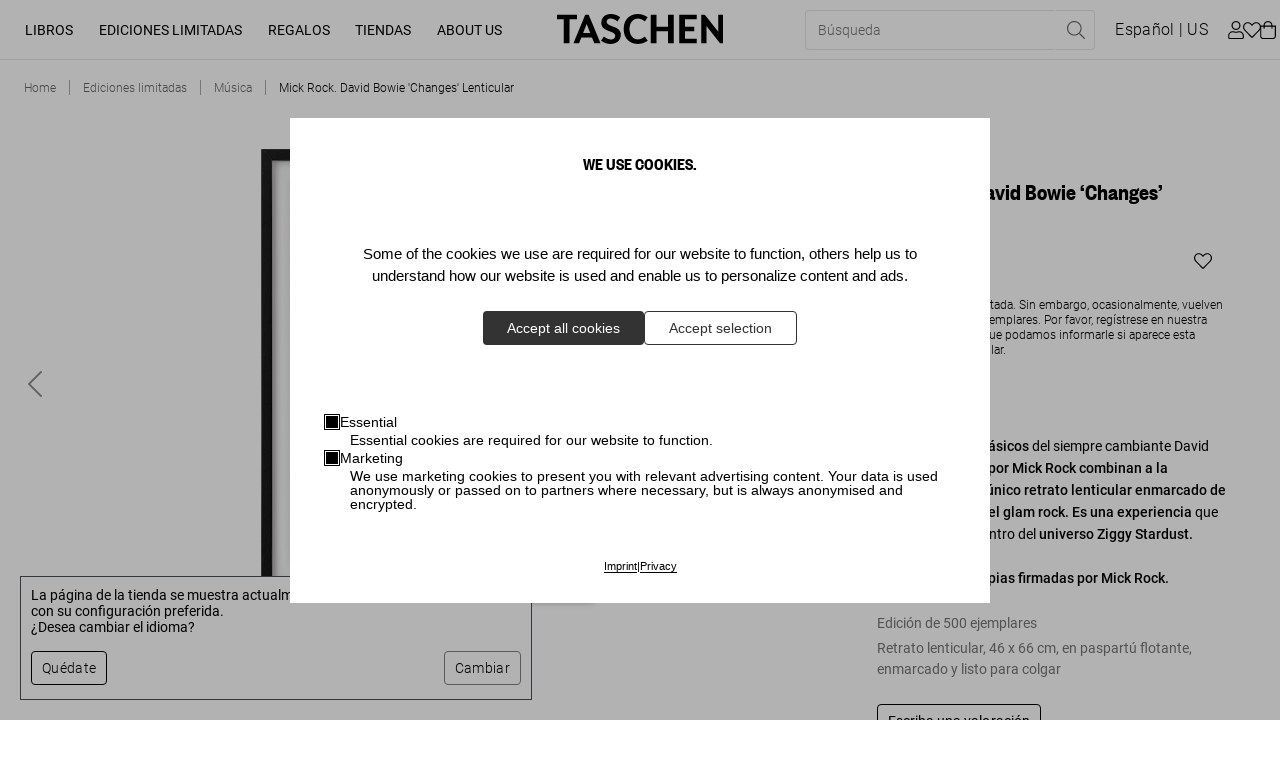

--- FILE ---
content_type: text/html; charset=utf-8
request_url: https://www.taschen.com/es/limited-editions/photography/26905/mick-rock-david-bowie-changes-lenticular/
body_size: 57700
content:
<!DOCTYPE html><html lang="es"><head><meta charSet="utf-8"/><meta name="viewport" content="width=device-width, initial-scale=1"/><title>Mick Rock. David Bowie &#x27;Changes&#x27; Lenticular. Libros TASCHEN</title><meta name="keywords" content="Siglo XX, Historia de la música, Discografía, 20th Century, Music history, Discography"/><meta name="description" content="Cuatro retratos clásicos del siempre cambiante David Bowie realizados por Mick Rock combinan a la perfección en un único retrato lenticular enmarcado de la…"/><meta property="og:url" name="og:url" content="https://www.taschen.com/es/limited-editions/music/26905/mick-rock-david-bowie-changes-lenticular/"/><meta property="og:type" name="og:type" content="website"/><meta property="og:title" name="og:title" content="Mick Rock. David Bowie &#x27;Changes&#x27; Lenticular. Libros TASCHEN"/><meta property="og:description" name="og:description" content="Cuatro retratos clásicos del siempre cambiante David Bowie realizados por Mick Rock combinan a la perfección en un único retrato lenticular enmarcado de la…"/><meta property="og:image" name="og:image" content="https://taschen.makaira.media/taschen/image/upload/v1672890994/products-live/81b819d37cb3a42202c1880a385b571b.png"/><meta property="twitter:card" name="twitter:card" content="summary_large_image"/><meta property="twitter:domain" name="twitter:domain" content="www.taschen.com"/><meta property="twitter:url" name="twitter:url" content="https://www.taschen.com/es/limited-editions/music/26905/mick-rock-david-bowie-changes-lenticular/"/><meta property="twitter:title" name="twitter:title" content="Mick Rock. David Bowie &#x27;Changes&#x27; Lenticular. Libros TASCHEN"/><meta property="twitter:description" name="twitter:description" content="Cuatro retratos clásicos del siempre cambiante David Bowie realizados por Mick Rock combinan a la perfección en un único retrato lenticular enmarcado de la…"/><meta property="twitter:image" name="twitter:image" content="https://taschen.makaira.media/taschen/image/upload/v1672890994/products-live/81b819d37cb3a42202c1880a385b571b.png"/><link rel="canonical" href="https://www.taschen.com/es/limited-editions/music/26905/mick-rock-david-bowie-changes-lenticular/"/><link rel="alternate" hrefLang="de" href="https://www.taschen.com/de/limited-editions/music/26905/mick-rock-david-bowie-changes-lenticular/"/><link rel="alternate" hrefLang="en" href="https://www.taschen.com/en/limited-editions/music/26905/mick-rock-david-bowie-changes-lenticular/"/><link rel="alternate" hrefLang="es" href="https://www.taschen.com/es/limited-editions/music/26905/mick-rock-david-bowie-changes-lenticular/"/><link rel="alternate" hrefLang="fr" href="https://www.taschen.com/fr/limited-editions/music/26905/mick-rock-david-bowie-changes-lenticular/"/><link rel="alternate" hrefLang="it" href="https://www.taschen.com/it/limited-editions/music/26905/mick-rock-david-bowie-changes-lenticular/"/><link rel="alternate" hrefLang="x-default" href="https://www.taschen.com/en/limited-editions/music/26905/mick-rock-david-bowie-changes-lenticular/"/><meta name="robots" content="index, follow"/><script type="application/ld+json">{"@context":"https://schema.org/","@type":"Product","brand":{"@type":"Brand","name":"TASCHEN GmbH"},"name":"Mick Rock. David Bowie 'Changes' Lenticular","description":"En 1972, David Bowie publicó su revolucionario álbum The Rise and Fall of Ziggy Stardust and the Spiders from Mars. Con él nació también el alter ego de Bowie, Stardust: un ser que usaba brillantina, llevaba rímel en los ojos y era sexualmente ambiguo, y que rompió las fronteras entre lo masculino y lo femenino, lo heterosexual y lo homosexual, la realidad y la ficción. Un fenómeno de autoexpresión cambiante y brillante de los años setenta. Uno de los pasajeros clave en ese viaje glam rumbo a la estratosfera fue Mick Rock, también de Londres. Rock se vinculó artística y personalmente con Bowie, fue parte del círculo del cantante y entre 1972 y 1973 se convirtió en su fotógrafo oficial. Lo fotografió todo, desde momentos íntimos entre bastidores hasta retratos oficiales que han llegado a definir la era de Ziggy Stardust.  La impresión lenticular aprobada por David Bowie en 2015 fue la portada de la Edición de Coleccionista original de Mick Rock. The Rise of David Bowie, 1972-1973 y de la posterior edición comercial.  Se trata de un retrato lenticular enmarcado y listo para colgar en paspartú flotante que combina a la perfección cuatro retratos clásicos realizados por Mick Rock a la superestrella del glam rock que le proyectará al centro del universo Ziggy Stardust.  Edición de 500 copias firmadas por Mick Rock.","sku":"26905","gtin":["26905"],"image":[],"offers":[{"@type":"Offer","price":1000,"priceCurrency":"EUR"},{"@type":"Offer","price":1000,"priceCurrency":"GBP"},{"@type":"Offer","price":10000,"priceCurrency":"HKD"},{"@type":"Offer","price":1250,"priceCurrency":"USD"}],"manufacturer":{"@type":"Organization","url":"https://www.taschen.com/ "},"url":"https://www.taschen.com/es/limited-editions/music/26905/mick-rock-david-bowie-changes-lenticular/"}</script><meta name="next-head-count" content="25"/><meta http-equiv="Content-Type" content="text/html; charset=UTF-8"/><meta name="google-site-verification" content="-a_0ljKDTkQuObW1UKvC5o8VTvX6YkAbWI8QKBZ_fOQ"/><link rel="apple-touch-icon" sizes="57x57" href="/assets/favicon/apple-icon-57x57.png"/><link rel="apple-touch-icon" sizes="60x60" href="/assets/favicon/apple-icon-60x60.png"/><link rel="apple-touch-icon" sizes="72x72" href="/assets/favicon/apple-icon-72x72.png"/><link rel="apple-touch-icon" sizes="76x76" href="/assets/favicon/apple-icon-76x76.png"/><link rel="apple-touch-icon" sizes="114x114" href="/assets/favicon/apple-icon-114x114.png"/><link rel="apple-touch-icon" sizes="120x120" href="/assets/favicon/apple-icon-120x120.png"/><link rel="apple-touch-icon" sizes="144x144" href="/assets/favicon/apple-icon-144x144.png"/><link rel="apple-touch-icon" sizes="152x152" href="/assets/favicon/apple-icon-152x152.png"/><link rel="apple-touch-icon" sizes="180x180" href="/assets/favicon/apple-icon-180x180.png"/><link rel="icon" type="image/png" sizes="192x192" href="/assets/favicon/android-icon-192x192.png"/><link rel="icon" type="image/png" sizes="16x16" href="/assets/favicon/favicon-16x16.png"/><link rel="icon" type="image/png" sizes="32x32" href="/assets/favicon/favicon-32x32.png"/><link rel="icon" type="image/png" sizes="96x96" href="/assets/favicon/favicon-96x96.png"/><link rel="apple-touch-icon" sizes="180x180" href="/assets/favicon/apple-touch-icon.png"/><link rel="mask-icon" href="/assets/favicon/safari-pinned-tab.svg" color="#5bbad5"/><link rel="preload" href="/_next/static/css/37c23a8891e1ece2.css" as="style"/><link rel="stylesheet" href="/_next/static/css/37c23a8891e1ece2.css" data-n-g=""/><noscript data-n-css=""></noscript><script defer="" nomodule="" src="/_next/static/chunks/polyfills-0d1b80a048d4787e.js"></script><script src="/_next/static/chunks/webpack-24c5a093ab7ddfd1.js" defer=""></script><script src="/_next/static/chunks/framework-4c3194704528425d.js" defer=""></script><script src="/_next/static/chunks/main-7ca49487b1496a19.js" defer=""></script><script src="/_next/static/chunks/pages/_app-2566ad850e141891.js" defer=""></script><script src="/_next/static/chunks/2424-a328f2cd7cd04163.js" defer=""></script><script src="/_next/static/chunks/1664-2b20d61e0e7f00b2.js" defer=""></script><script src="/_next/static/chunks/1184-49ea372fa6f11f87.js" defer=""></script><script src="/_next/static/chunks/6425-6032b37bd254bece.js" defer=""></script><script src="/_next/static/chunks/3121-c8ccd588f2184319.js" defer=""></script><script src="/_next/static/chunks/8044-ae11850dc4196a83.js" defer=""></script><script src="/_next/static/chunks/6066-df3a58d9b078dc8e.js" defer=""></script><script src="/_next/static/chunks/1911-3108fc071dd4b089.js" defer=""></script><script src="/_next/static/chunks/1045-8cef4161059ac5bf.js" defer=""></script><script src="/_next/static/chunks/776-d4cbd03b8b0b96af.js" defer=""></script><script src="/_next/static/chunks/2366-f7ff1c32c397d4d2.js" defer=""></script><script src="/_next/static/chunks/1049-41ce7dad3748a57c.js" defer=""></script><script src="/_next/static/chunks/8627-b4ee53e072d0057a.js" defer=""></script><script src="/_next/static/chunks/3995-72166766236c3457.js" defer=""></script><script src="/_next/static/chunks/3038-719caf007eaf9f3a.js" defer=""></script><script src="/_next/static/chunks/6135-6a90b4d32cf4b92f.js" defer=""></script><script src="/_next/static/chunks/859-7beae9591bfcb7e1.js" defer=""></script><script src="/_next/static/chunks/6368-eb77b1f8f276881a.js" defer=""></script><script src="/_next/static/chunks/pages/frontend/entry-ef98d1a6db3e2325.js" defer=""></script><script src="/_next/static/dHK8BY10ZryD5GWzKZ75K/_buildManifest.js" defer=""></script><script src="/_next/static/dHK8BY10ZryD5GWzKZ75K/_ssgManifest.js" defer=""></script></head><body id="body"><div id="__next"><div id="svg-wrapper"></div><div class="site-wrapper makaira-productgroup no-strip-bar"><header class="header"><a href="#main" class="skip-to-content">Saltar al contenido principal (Presiona Enter)</a><div class="header__content-wrapper"><div class="header__left"><button class="header__menu-button button button--icon-only button--icon" type="button" aria-label="Alternar menú móvil"><span class="icon icon--bars"><svg role="img" fill="currentColor"><use xlink:href="#bars"></use></svg></span></button><nav class="desktop-navigation__wrapper"><ul class="desktop-navigation"><li class="desktop-navigation__item"><a class="desktop-navigation__item-link" data-text="Libros" role="button" aria-expanded="false" aria-haspopup="true" href="/es/books/all-titles/">Libros</a></li><li class="desktop-navigation__item"><a class="desktop-navigation__item-link" data-text="Ediciones limitadas" role="button" aria-expanded="false" aria-haspopup="true" href="/es/limited-editions/all-titles/">Ediciones limitadas</a></li><li class="desktop-navigation__item"><a class="desktop-navigation__item-link" data-text="Regalos" role="button" aria-expanded="false" aria-haspopup="true" href="/es/gifts/all-gifts/">Regalos</a></li><li class="desktop-navigation__item"><a class="desktop-navigation__item-link" data-text="Tiendas" role="button" aria-expanded="false" aria-haspopup="true" href="/es/store-locator/">Tiendas</a></li><li class="desktop-navigation__item"><a href="https://www.taschen.com/#" class="desktop-navigation__item-link" data-text="About Us" role="button" aria-expanded="false" aria-haspopup="true">About Us</a></li></ul></nav></div><div class="header__center"><a href="/"><img src="https://res.cloudinary.com/taschen/image/upload/v1724856260/permanent-assets/Taschen_Logo_black_f2euvp.svg" alt="Logo" class="header__logo"/></a></div><div class="header__right"><div class="header__actions header__actions--mobile"><button class="header__action header__action--search button button--secondary button--icon" type="button" aria-label="Toggle search"><span class="icon icon--search"><svg role="img" fill="currentColor"><use xlink:href="#search"></use></svg></span></button><button class="header__action header__action--cart button button--secondary button--icon button--icon-right" type="button"><span class="button__text"><span class="header__basket-bubble">0<!-- --></span></span><span class="icon icon--shopping-bag"><svg role="img" fill="currentColor"><use xlink:href="#shopping-bag"></use></svg></span></button></div><div class="header__actions header__actions--desktop"><form class="header__search"><div class="header__search-bar"><div class="header__search-bar--inner"><input type="text" name="searchPhrase" class="header__search-input" placeholder="Búsqueda" data-test-id="search-input" required="" title="Por favor rellene este campo." value=""/><button class="header__search-reset button button--link-icon button--icon" type="reset" value="" aria-label="Restablecer campo de búsqueda"><span class="icon icon--times"><svg role="img" fill="currentColor"><use xlink:href="#times"></use></svg></span></button><button variant="link-icon" icon="search" class="header__search-submit  button button--link-icon button--icon" type="submit" aria-label="Realizar búsqueda"><span class="icon icon--search"><svg role="img" fill="currentColor"><use xlink:href="#search"></use></svg></span></button></div></div></form><button class="header__action header__action--language button button--secondary" type="button" aria-label="Mostrar selector de idioma y moneda"><span class="button__text">español<!-- --></span></button><button class="header__action header__action--user button button--secondary button--icon" type="button" target="_self" aria-label="Perfil de usuario"><span class="icon icon--user"><svg role="img" fill="currentColor"><use xlink:href="#user"></use></svg></span></button><a class="header__action header__action--wishlist button button--secondary button--icon button--icon-right" type="button" aria-label="" href="/es/wishlist/"><span class="button__text"><span class="header__basket-bubble"></span></span><span class="icon icon--heart"><svg role="img" fill="currentColor"><use xlink:href="#heart"></use></svg></span></a><button class="header__action header__action--cart button button--secondary button--icon button--icon-right" type="button" aria-label="Carrito"><span class="button__text"><span class="header__basket-bubble"></span></span><span class="icon icon--shopping-bag"><svg role="img" fill="currentColor"><use xlink:href="#shopping-bag"></use></svg></span></button></div></div></div></header><section class="flyout flyout__closed" tabindex="-1"><div class="flyout__overlay"></div><div class="flyout__content"><button class="flyout__close button button--icon-only button--icon" type="button" aria-label="Cerrar selector de idioma y moneda"><span class="icon icon--times"><svg role="img" fill="currentColor"><use xlink:href="#times"></use></svg></span></button><section class="mini-cart"><h2 class="mini-cart__heading">Su cesta de la compra</h2><div class="mini-cart__product-container"><p class="mini-cart__empty">Su cesta de la compra está vacía</p><a class="mini-cart__discover button button--primary" type="button" href="/es/books/bestsellers/"><span class="button__text">Descubra nuestros productos más vendidos</span></a></div><div class="mini-cart__checkout"><div class="mini-cart__checkout-summary"><span class="mini-cart__checkout-summary-item">Subtotal</span><span class="mini-cart__checkout-summary-item">0<!-- --> <!-- -->Artículos<!-- --></span><span class="formatted-price mini-cart__checkout-summary-item">0<!-- --></span></div><a class="button button--primary" type="button" href="/carrito/"><span class="button__text">Ir a la cesta de compra</span></a></div></section></div></section><main><nav class="breadcrumb"><ol vocab="https://schema.org" typeof="BreadcrumbList" role="list" class="list"><li property="itemListElement" typeof="ListItem" class="item"><a property="item" typeof="WebPage" title="Home" href="/es/"><span property="name" data-text="Home">Home</span></a><meta property="position" content="1"/></li><li property="itemListElement" typeof="ListItem" class="item"><a property="item" typeof="WebPage" title="Ediciones limitadas" href="/es/limited-editions/"><span property="name" data-text="Ediciones limitadas">Ediciones limitadas</span></a><meta property="position" content="2"/></li><li property="itemListElement" typeof="ListItem" class="item"><a property="item" typeof="WebPage" title="Música" href="/es/limited-editions/music/"><span property="name" data-text="Música">Música</span></a><meta property="position" content="3"/></li><li property="itemListElement" typeof="ListItem" class="item"><a property="item" typeof="WebPage" title="Mick Rock. David Bowie &#x27;Changes&#x27; Lenticular" href="/es/limited-editions/music/26905/mick-rock-david-bowie-changes-lenticular/"><span property="name" data-text="Mick Rock. David Bowie &#x27;Changes&#x27; Lenticular">Mick Rock. David Bowie &#x27;Changes&#x27; Lenticular</span></a><meta property="position" content="4"/></li></ol></nav><section class="product-detail-information"><div class="product-detail-information__wrapper"><div class="product-detail-information__details"><div class="product-detail-information__image-wrapper"><div class="_2ILZE mini-gallery" data-is-not-keyboard-user="true"><div class="_2qwzr"><div class="_Pfcmb" tabindex="0"><ul class="_L8X8r"><li class="_1eGao" role="presentation" aria-live="polite"><div class="_1JHpX"><div class="product-detail-information__image "><picture class="image"><source srcSet="https://taschen.makaira.media/taschen/image/upload/f_png,w_1270,q_100/v1672890994/products-live/81b819d37cb3a42202c1880a385b571b.png 1x, https://taschen.makaira.media/taschen/image/upload/f_png,w_1270,q_100,dpr_2/v1672890994/products-live/81b819d37cb3a42202c1880a385b571b.png 2x" media="(min-width: 990px)"/><source srcSet="https://taschen.makaira.media/taschen/image/upload/f_png,w_635,q_100/v1672890994/products-live/81b819d37cb3a42202c1880a385b571b.png 1x, https://taschen.makaira.media/taschen/image/upload/f_png,w_635,q_100,dpr_2/v1672890994/products-live/81b819d37cb3a42202c1880a385b571b.png 2x"/><img alt="Mick Rock. David Bowie &#x27;Changes&#x27; Lenticular - Imagen 1 de 9" title="" loading="eager" src="https://taschen.makaira.media/taschen/image/upload/f_png,w_1270,q_100/v1672890994/products-live/81b819d37cb3a42202c1880a385b571b.png" srcSet="https://taschen.makaira.media/taschen/image/upload/f_png,w_1270,q_100/v1672890994/products-live/81b819d37cb3a42202c1880a385b571b.png 1x, https://taschen.makaira.media/taschen/image/upload/f_png,w_1270,q_100,dpr_2/v1672890994/products-live/81b819d37cb3a42202c1880a385b571b.png 2x"/></picture></div></div></li><li class="_1eGao" role="presentation"><div class="_1JHpX"><div class="product-detail-information__image "><picture class="image"><source srcSet="https://taschen.makaira.media/taschen/image/upload/f_jpg,w_1270,q_100/v1673611132/products-live/8c8611e34ddcba58a5c97ef5ce3739ae.jpg 1x, https://taschen.makaira.media/taschen/image/upload/f_jpg,w_1270,q_100,dpr_2/v1673611132/products-live/8c8611e34ddcba58a5c97ef5ce3739ae.jpg 2x" media="(min-width: 990px)"/><source srcSet="https://taschen.makaira.media/taschen/image/upload/f_jpg,w_635,q_100/v1673611132/products-live/8c8611e34ddcba58a5c97ef5ce3739ae.jpg 1x, https://taschen.makaira.media/taschen/image/upload/f_jpg,w_635,q_100,dpr_2/v1673611132/products-live/8c8611e34ddcba58a5c97ef5ce3739ae.jpg 2x"/><img alt="Mick Rock. David Bowie &#x27;Changes&#x27; Lenticular - Imagen 2 de 9" title="" loading="eager" src="https://taschen.makaira.media/taschen/image/upload/f_jpg,w_1270,q_100/v1673611132/products-live/8c8611e34ddcba58a5c97ef5ce3739ae.jpg" srcSet="https://taschen.makaira.media/taschen/image/upload/f_jpg,w_1270,q_100/v1673611132/products-live/8c8611e34ddcba58a5c97ef5ce3739ae.jpg 1x, https://taschen.makaira.media/taschen/image/upload/f_jpg,w_1270,q_100,dpr_2/v1673611132/products-live/8c8611e34ddcba58a5c97ef5ce3739ae.jpg 2x"/></picture></div></div></li><li class="_1eGao" role="presentation"><div class="_1JHpX"><div class="product-detail-information__image "><picture class="image"><source srcSet="https://taschen.makaira.media/taschen/image/upload/f_jpg,w_1270,q_100/v1673611134/products-live/811f96031929d5e33ff96a4431e99ed2.jpg 1x, https://taschen.makaira.media/taschen/image/upload/f_jpg,w_1270,q_100,dpr_2/v1673611134/products-live/811f96031929d5e33ff96a4431e99ed2.jpg 2x" media="(min-width: 990px)"/><source srcSet="https://taschen.makaira.media/taschen/image/upload/f_jpg,w_635,q_100/v1673611134/products-live/811f96031929d5e33ff96a4431e99ed2.jpg 1x, https://taschen.makaira.media/taschen/image/upload/f_jpg,w_635,q_100,dpr_2/v1673611134/products-live/811f96031929d5e33ff96a4431e99ed2.jpg 2x"/><img alt="Mick Rock. David Bowie &#x27;Changes&#x27; Lenticular - Imagen 3 de 9" title="" loading="eager" src="https://taschen.makaira.media/taschen/image/upload/f_jpg,w_1270,q_100/v1673611134/products-live/811f96031929d5e33ff96a4431e99ed2.jpg" srcSet="https://taschen.makaira.media/taschen/image/upload/f_jpg,w_1270,q_100/v1673611134/products-live/811f96031929d5e33ff96a4431e99ed2.jpg 1x, https://taschen.makaira.media/taschen/image/upload/f_jpg,w_1270,q_100,dpr_2/v1673611134/products-live/811f96031929d5e33ff96a4431e99ed2.jpg 2x"/></picture></div></div></li><li class="_1eGao" role="presentation"><div class="_1JHpX"><div class="product-detail-information__image "><picture class="image"><source srcSet="https://taschen.makaira.media/taschen/image/upload/f_jpg,w_1270,q_100/v1673611137/products-live/3881d6d752c2d61794ab894a26bd981e.jpg 1x, https://taschen.makaira.media/taschen/image/upload/f_jpg,w_1270,q_100,dpr_2/v1673611137/products-live/3881d6d752c2d61794ab894a26bd981e.jpg 2x" media="(min-width: 990px)"/><source srcSet="https://taschen.makaira.media/taschen/image/upload/f_jpg,w_635,q_100/v1673611137/products-live/3881d6d752c2d61794ab894a26bd981e.jpg 1x, https://taschen.makaira.media/taschen/image/upload/f_jpg,w_635,q_100,dpr_2/v1673611137/products-live/3881d6d752c2d61794ab894a26bd981e.jpg 2x"/><img alt="Mick Rock. David Bowie &#x27;Changes&#x27; Lenticular - Imagen 4 de 9" title="" loading="lazy" src="https://taschen.makaira.media/taschen/image/upload/f_jpg,w_1270,q_100/v1673611137/products-live/3881d6d752c2d61794ab894a26bd981e.jpg" srcSet="https://taschen.makaira.media/taschen/image/upload/f_jpg,w_1270,q_100/v1673611137/products-live/3881d6d752c2d61794ab894a26bd981e.jpg 1x, https://taschen.makaira.media/taschen/image/upload/f_jpg,w_1270,q_100,dpr_2/v1673611137/products-live/3881d6d752c2d61794ab894a26bd981e.jpg 2x"/></picture></div></div></li><li class="_1eGao" role="presentation"><div class="_1JHpX"><div class="product-detail-information__image "><picture class="image"><source srcSet="https://taschen.makaira.media/taschen/image/upload/f_jpg,w_1270,q_100/v1673611139/products-live/335db1d9c653cf92b98aa230cccfa1e3.jpg 1x, https://taschen.makaira.media/taschen/image/upload/f_jpg,w_1270,q_100,dpr_2/v1673611139/products-live/335db1d9c653cf92b98aa230cccfa1e3.jpg 2x" media="(min-width: 990px)"/><source srcSet="https://taschen.makaira.media/taschen/image/upload/f_jpg,w_635,q_100/v1673611139/products-live/335db1d9c653cf92b98aa230cccfa1e3.jpg 1x, https://taschen.makaira.media/taschen/image/upload/f_jpg,w_635,q_100,dpr_2/v1673611139/products-live/335db1d9c653cf92b98aa230cccfa1e3.jpg 2x"/><img alt="Mick Rock. David Bowie &#x27;Changes&#x27; Lenticular - Imagen 5 de 9" title="" loading="lazy" src="https://taschen.makaira.media/taschen/image/upload/f_jpg,w_1270,q_100/v1673611139/products-live/335db1d9c653cf92b98aa230cccfa1e3.jpg" srcSet="https://taschen.makaira.media/taschen/image/upload/f_jpg,w_1270,q_100/v1673611139/products-live/335db1d9c653cf92b98aa230cccfa1e3.jpg 1x, https://taschen.makaira.media/taschen/image/upload/f_jpg,w_1270,q_100,dpr_2/v1673611139/products-live/335db1d9c653cf92b98aa230cccfa1e3.jpg 2x"/></picture></div></div></li><li class="_1eGao" role="presentation"><div class="_1JHpX"><div class="product-detail-information__image "><picture class="image"><source srcSet="https://taschen.makaira.media/taschen/image/upload/f_jpg,w_1270,q_100/v1673611141/products-live/5075f7112b1e747dac44c4877825ca73.jpg 1x, https://taschen.makaira.media/taschen/image/upload/f_jpg,w_1270,q_100,dpr_2/v1673611141/products-live/5075f7112b1e747dac44c4877825ca73.jpg 2x" media="(min-width: 990px)"/><source srcSet="https://taschen.makaira.media/taschen/image/upload/f_jpg,w_635,q_100/v1673611141/products-live/5075f7112b1e747dac44c4877825ca73.jpg 1x, https://taschen.makaira.media/taschen/image/upload/f_jpg,w_635,q_100,dpr_2/v1673611141/products-live/5075f7112b1e747dac44c4877825ca73.jpg 2x"/><img alt="Mick Rock. David Bowie &#x27;Changes&#x27; Lenticular - Imagen 6 de 9" title="" loading="lazy" src="https://taschen.makaira.media/taschen/image/upload/f_jpg,w_1270,q_100/v1673611141/products-live/5075f7112b1e747dac44c4877825ca73.jpg" srcSet="https://taschen.makaira.media/taschen/image/upload/f_jpg,w_1270,q_100/v1673611141/products-live/5075f7112b1e747dac44c4877825ca73.jpg 1x, https://taschen.makaira.media/taschen/image/upload/f_jpg,w_1270,q_100,dpr_2/v1673611141/products-live/5075f7112b1e747dac44c4877825ca73.jpg 2x"/></picture></div></div></li><li class="_1eGao" role="presentation"><div class="_1JHpX"><div class="product-detail-information__image "><picture class="image"><source srcSet="https://taschen.makaira.media/taschen/image/upload/f_jpg,w_1270,q_100/v1673611143/products-live/01bbff74e8254cc0cb6e8779e759c380.jpg 1x, https://taschen.makaira.media/taschen/image/upload/f_jpg,w_1270,q_100,dpr_2/v1673611143/products-live/01bbff74e8254cc0cb6e8779e759c380.jpg 2x" media="(min-width: 990px)"/><source srcSet="https://taschen.makaira.media/taschen/image/upload/f_jpg,w_635,q_100/v1673611143/products-live/01bbff74e8254cc0cb6e8779e759c380.jpg 1x, https://taschen.makaira.media/taschen/image/upload/f_jpg,w_635,q_100,dpr_2/v1673611143/products-live/01bbff74e8254cc0cb6e8779e759c380.jpg 2x"/><img alt="Mick Rock. David Bowie &#x27;Changes&#x27; Lenticular - Imagen 7 de 9" title="" loading="lazy" src="https://taschen.makaira.media/taschen/image/upload/f_jpg,w_1270,q_100/v1673611143/products-live/01bbff74e8254cc0cb6e8779e759c380.jpg" srcSet="https://taschen.makaira.media/taschen/image/upload/f_jpg,w_1270,q_100/v1673611143/products-live/01bbff74e8254cc0cb6e8779e759c380.jpg 1x, https://taschen.makaira.media/taschen/image/upload/f_jpg,w_1270,q_100,dpr_2/v1673611143/products-live/01bbff74e8254cc0cb6e8779e759c380.jpg 2x"/></picture></div></div></li><li class="_1eGao" role="presentation"><div class="_1JHpX"><div class="product-detail-information__image "><picture class="image"><source srcSet="https://taschen.makaira.media/taschen/image/upload/f_jpg,w_1270,q_100/v1673611146/products-live/8abedcf8e05615faec304ae6cacf793b.jpg 1x, https://taschen.makaira.media/taschen/image/upload/f_jpg,w_1270,q_100,dpr_2/v1673611146/products-live/8abedcf8e05615faec304ae6cacf793b.jpg 2x" media="(min-width: 990px)"/><source srcSet="https://taschen.makaira.media/taschen/image/upload/f_jpg,w_635,q_100/v1673611146/products-live/8abedcf8e05615faec304ae6cacf793b.jpg 1x, https://taschen.makaira.media/taschen/image/upload/f_jpg,w_635,q_100,dpr_2/v1673611146/products-live/8abedcf8e05615faec304ae6cacf793b.jpg 2x"/><img alt="Mick Rock. David Bowie &#x27;Changes&#x27; Lenticular - Imagen 8 de 9" title="" loading="lazy" src="https://taschen.makaira.media/taschen/image/upload/f_jpg,w_1270,q_100/v1673611146/products-live/8abedcf8e05615faec304ae6cacf793b.jpg" srcSet="https://taschen.makaira.media/taschen/image/upload/f_jpg,w_1270,q_100/v1673611146/products-live/8abedcf8e05615faec304ae6cacf793b.jpg 1x, https://taschen.makaira.media/taschen/image/upload/f_jpg,w_1270,q_100,dpr_2/v1673611146/products-live/8abedcf8e05615faec304ae6cacf793b.jpg 2x"/></picture></div></div></li><li class="_1eGao" role="presentation"><div class="_1JHpX"><div class="product-detail-information__image "><picture class="image"><source srcSet="https://taschen.makaira.media/taschen/image/upload/f_jpg,w_1270,q_100/v1673611148/products-live/935a6b0767dd71a79b190d214cc0536e.jpg 1x, https://taschen.makaira.media/taschen/image/upload/f_jpg,w_1270,q_100,dpr_2/v1673611148/products-live/935a6b0767dd71a79b190d214cc0536e.jpg 2x" media="(min-width: 990px)"/><source srcSet="https://taschen.makaira.media/taschen/image/upload/f_jpg,w_635,q_100/v1673611148/products-live/935a6b0767dd71a79b190d214cc0536e.jpg 1x, https://taschen.makaira.media/taschen/image/upload/f_jpg,w_635,q_100,dpr_2/v1673611148/products-live/935a6b0767dd71a79b190d214cc0536e.jpg 2x"/><img alt="Mick Rock. David Bowie &#x27;Changes&#x27; Lenticular - Imagen 9 de 9" title="" loading="lazy" src="https://taschen.makaira.media/taschen/image/upload/f_jpg,w_1270,q_100/v1673611148/products-live/935a6b0767dd71a79b190d214cc0536e.jpg" srcSet="https://taschen.makaira.media/taschen/image/upload/f_jpg,w_1270,q_100/v1673611148/products-live/935a6b0767dd71a79b190d214cc0536e.jpg 1x, https://taschen.makaira.media/taschen/image/upload/f_jpg,w_1270,q_100,dpr_2/v1673611148/products-live/935a6b0767dd71a79b190d214cc0536e.jpg 2x"/></picture></div></div></li></ul></div><div class="_3lwW_ _1cqA3"><button class="_ZTBlf" type="button" aria-label="Go to Previous Slide" aria-disabled="false"><a class="gallery-arrow gallery-arrow--left"><span class="icon icon--chevron-left"><svg role="img" fill="currentColor"><use xlink:href="#chevron-left"></use></svg></span></a></button></div><div class="_3lwW_ _2zEIf"><button class="_ZTBlf" type="button" aria-label="Go to Next Slide" aria-disabled="false"><a class="gallery-arrow gallery-arrow--right"><span class="icon icon--chevron-right"><svg role="img" fill="currentColor"><use xlink:href="#chevron-right"></use></svg></span></a></button></div><div class="_3lwW_ _1R7KP _3apmu" tabindex="-1"><span class="__JnHV">1<!-- --> / <!-- -->9<!-- --></span></div></div></div></div><div class="product-detail-information__content"><div class="product-detail-information__label--wrapper"><div class="label label__SoldOut label__red">Sold Out<!-- --><div class="label__tooltip">Consulte en su tienda TASCHEN más cercana por si acaso.</div></div></div><h1 class="product-detail-information__heading">Mick Rock. David Bowie ‘Changes’ Lenticular</h1><div class="product-detail-information__price-container"><div class="product-detail-information__price-container-actions"><span class="formatted-price product-detail-information__price">1250<!-- --></span><button class="product-detail-wishlist__button button button--secondary button--icon" type="button"><span class="icon icon--heart"><svg role="img" fill="currentColor"><use xlink:href="#heart"></use></svg></span></button></div></div><div class="product-detail-information__sold-out-reminder--wrapper"><p class="product-detail-information__sold-out-reminder--text">Esta edición está agotada. Sin embargo, ocasionalmente, vuelven a estar disponibles ejemplares. Por favor, regístrese en nuestra lista de espera para que podamos informarle si aparece esta edición o alguna similar.</p><button class="button button--primary" type="button"><span class="button__text">Regístrese</span></button></div><section class="flyout product-detail-information__sold-out-reminder--flyout flyout__closed" tabindex="-1"><div class="flyout__overlay"></div><div class="flyout__content"><button class="flyout__close button button--icon-only button--icon" type="button" aria-label="Cerrar selector de idioma y moneda"><span class="icon icon--times"><svg role="img" fill="currentColor"><use xlink:href="#times"></use></svg></span></button><div class="product-detail-information__sold-out-reminder--flyout-content"><form class="product-detail-information__sold-out-reminder--flyout-form"><h3 class="product-detail-information__sold-out-reminder--flyout-heading">Regístrese</h3><div class="form-field form-field--required"><label for="recipient_email" class="form-field__label">Correo electrónico</label><input type="email" title="Por favor rellene este campo." class="product-detail-information__sold-out-reminder--flyout-form-field" required="" name="recipient_email"/></div><div class="form-field form-field--required"><label for="last_name" class="form-field__label">Apellido</label><input type="text" title="Por favor rellene este campo." class="product-detail-information__sold-out-reminder--flyout-form-field" required="" name="last_name"/></div><div class="form-field form-field--required"><label for="first_name" class="form-field__label">Nombre</label><input type="text" title="Por favor rellene este campo." class="product-detail-information__sold-out-reminder--flyout-form-field" required="" name="first_name"/></div><div class="form-field form-field--required"><label for="country" class="form-field__label">País</label><select title="Por favor rellene este campo." class="product-detail-information__sold-out-reminder--flyout-form-field" required="" name="country"><option hidden="" selected=""></option><option value="AL">Albania<!-- --></option><option value="DZ">Argelia<!-- --></option><option value="AD">Andorra<!-- --></option><option value="AR">Argentina<!-- --></option><option value="AM">Armenia<!-- --></option><option value="AU">Australia<!-- --></option><option value="AT">Austria<!-- --></option><option value="AZ">Azerbaiyán<!-- --></option><option value="BH">Baréin<!-- --></option><option value="BD">Bangladesh<!-- --></option><option value="BB">Barbados<!-- --></option><option value="BY">Bielorrusia<!-- --></option><option value="BE">Bélgica<!-- --></option><option value="BM">Bermudas<!-- --></option><option value="BO">Bolivia<!-- --></option><option value="BA">Bosnia y Herzegovina<!-- --></option><option value="BW">Botsuana<!-- --></option><option value="BR">Brasil<!-- --></option><option value="BN">Brunéi<!-- --></option><option value="BG">Bulgaria<!-- --></option><option value="KH">Camboya<!-- --></option><option value="CA">Canadá<!-- --></option><option value="CL">Chile<!-- --></option><option value="CN">China<!-- --></option><option value="CO">Colombia<!-- --></option><option value="CR">Costa Rica<!-- --></option><option value="HR">Croacia<!-- --></option><option value="CU">Cuba<!-- --></option><option value="CY">Chipre<!-- --></option><option value="CZ">República Checa<!-- --></option><option value="DK">Dinamarca<!-- --></option><option value="DO">República Dominicana<!-- --></option><option value="EC">Ecuador<!-- --></option><option value="EG">Egipto<!-- --></option><option value="SV">El Salvador<!-- --></option><option value="EE">Estonia<!-- --></option><option value="FO">Islas Feroe<!-- --></option><option value="FI">Finlandia<!-- --></option><option value="FR">Francia<!-- --></option><option value="GE">Georgia<!-- --></option><option value="DE">Alemania<!-- --></option><option value="GH">Ghana<!-- --></option><option value="GI">Gibraltar<!-- --></option><option value="GR">Grecia<!-- --></option><option value="GL">Groenlandia<!-- --></option><option value="GT">Guatemala<!-- --></option><option value="HN">Honduras<!-- --></option><option value="HK">Hong Kong<!-- --></option><option value="HU">Hungría<!-- --></option><option value="IS">Islandia<!-- --></option><option value="IN">India<!-- --></option><option value="ID">Indonesia<!-- --></option><option value="IR">Irán<!-- --></option><option value="IQ">Irak<!-- --></option><option value="IE">Irlanda<!-- --></option><option value="IL">Israel<!-- --></option><option value="IT">Italia<!-- --></option><option value="CI">Costa de Marfil<!-- --></option><option value="JM">Jamaica<!-- --></option><option value="JP">Japón<!-- --></option><option value="JO">Jordania<!-- --></option><option value="KZ">Kazajistán<!-- --></option><option value="KE">Kenia<!-- --></option><option value="KR">Corea del Sur<!-- --></option><option value="KW">Kuwait<!-- --></option><option value="KG">Kirguistán<!-- --></option><option value="LV">Letonia<!-- --></option><option value="LB">Líbano<!-- --></option><option value="LI">Liechtenstein<!-- --></option><option value="LT">Lituania<!-- --></option><option value="LU">Luxemburgo<!-- --></option><option value="MO">Macao<!-- --></option><option value="MK">Macedonia del Norte<!-- --></option><option value="MG">Madagascar<!-- --></option><option value="MY">Malasia<!-- --></option><option value="MV">Maldivas<!-- --></option><option value="MT">Malta<!-- --></option><option value="MU">Mauricio<!-- --></option><option value="MX">México<!-- --></option><option value="MD">Moldavia<!-- --></option><option value="MC">Mónaco<!-- --></option><option value="MN">Mongolia<!-- --></option><option value="ME">Montenegro<!-- --></option><option value="MA">Marruecos<!-- --></option><option value="MZ">Mozambique<!-- --></option><option value="MM">Myanmar<!-- --></option><option value="NA">Namibia<!-- --></option><option value="NL">Países Bajos<!-- --></option><option value="NZ">Nueva Zelanda<!-- --></option><option value="NI">Nicaragua<!-- --></option><option value="NG">Nigeria<!-- --></option><option value="NO">Noruega<!-- --></option><option value="OM">Omán<!-- --></option><option value="PK">Pakistán<!-- --></option><option value="PS">Palestina<!-- --></option><option value="PA">Panamá<!-- --></option><option value="PY">Paraguay<!-- --></option><option value="PE">Perú<!-- --></option><option value="PH">Filipinas<!-- --></option><option value="PL">Polonia<!-- --></option><option value="PT">Portugal<!-- --></option><option value="QA">Catar<!-- --></option><option value="RO">Rumania<!-- --></option><option value="RU">Rusia<!-- --></option><option value="SM">San Marino<!-- --></option><option value="SA">Arabia Saudita<!-- --></option><option value="RS">Serbia<!-- --></option><option value="SG">Singapur<!-- --></option><option value="SK">Eslovaquia<!-- --></option><option value="SI">Eslovenia<!-- --></option><option value="ZA">Sudáfrica<!-- --></option><option value="ES">España<!-- --></option><option value="LK">Sri Lanka<!-- --></option><option value="SZ">Esuatini<!-- --></option><option value="SE">Suecia<!-- --></option><option value="CH">Suiza<!-- --></option><option value="TW">Taiwán<!-- --></option><option value="TZ">Tanzania<!-- --></option><option value="TH">Tailandia<!-- --></option><option value="TN">Túnez<!-- --></option><option value="TR">Turquía<!-- --></option><option value="TM">Turkmenistán<!-- --></option><option value="UA">Ucrania<!-- --></option><option value="AE">Emiratos Árabes Unidos<!-- --></option><option value="GB">Reino Unido<!-- --></option><option value="US">Estados Unidos<!-- --></option><option value="UY">Uruguay<!-- --></option><option value="UZ">Uzbekistán<!-- --></option><option value="VA">Ciudad del Vaticano<!-- --></option><option value="VE">Venezuela<!-- --></option><option value="VN">Vietnam<!-- --></option><option value="ZW">Zimbabue<!-- --></option></select></div><div class="form-field"><label for="state" class="form-field__label">Estado</label><input type="text" title="Por favor rellene este campo." class="product-detail-information__sold-out-reminder--flyout-form-field" name="state"/></div><div class="form-field form-field--required"><label for="phone" class="form-field__label">Teléfono</label><input type="tel" title="Por favor rellene este campo." class="product-detail-information__sold-out-reminder--flyout-form-field" required="" name="phone"/></div><div class="form-field"><label for="additional_comments" class="form-field__label">Comentarios adicionales</label><textarea class="product-detail-information__sold-out-reminder--flyout-form-field" title="Por favor rellene este campo." name="additional_comments"></textarea></div><button class="button button--primary" type="submit"><span class="button__text">Enviar</span></button></form></div></div></section><div class="product-detail-information__description"><div><strong>Cuatro retratos clásicos </strong>del siempre cambiante David Bowie <strong>realizados por Mick Rock combinan a la perfección en un único retrato lenticular enmarcado de la superestrella del glam rock. Es una experiencia</strong> que le proyectará al centro del<strong> universo Ziggy Stardust.</strong><br /> <br /> <strong>Edición de 500 copias firmadas por Mick Rock.</strong><br />  </div></div><div class="product-detail-information__edition-and-specs"><span class="product-detail-information__edition">Edición de 500 ejemplares</span><span class="product-detail-information__book-details">Retrato lenticular, 46 x 66 cm, en paspartú flotante, enmarcado y listo para colgar</span></div><button class="product-detail-information__leave-review button button--secondary" type="button"><span class="button__text"><span class="text text--aphrodite text--regular">Escriba una valoración</span></span></button></div></div></div><div class="product-detail-information__product-flyout"><div class="product-detail-information__product-flyout-content"><div class="product-detail-information__label--wrapper"><div class="label label__SoldOut">Sold Out<!-- --><div class="label__tooltip">Consulte en su tienda TASCHEN más cercana por si acaso.</div></div></div><div class="product-detail-information__product-flyout-image"><picture class="image"><img alt="Mick Rock. David Bowie &#x27;Changes&#x27; Lenticular" title="" loading="lazy" src="https://taschen.makaira.media/taschen/image/upload/f_webp,h_96/v1672890994/products-live/81b819d37cb3a42202c1880a385b571b.png" srcSet="https://taschen.makaira.media/taschen/image/upload/f_webp,h_96/v1672890994/products-live/81b819d37cb3a42202c1880a385b571b.png 1x, https://taschen.makaira.media/taschen/image/upload/f_webp,h_96,dpr_2/v1672890994/products-live/81b819d37cb3a42202c1880a385b571b.png 2x"/></picture></div><div class="product-detail-information__product-flyout-text"><p>Mick Rock. David Bowie &#x27;Changes&#x27; Lenticular</p><span class="formatted-price product-tile__price">1250<!-- --></span></div></div></div></section><div class="accordion"><div class="accordion__wrapper"><button class="accordion__button"><span>Leer más</span><div class="icon-wrapper"><span class="icon icon icon--plus"><svg role="img" fill="currentColor"><use xlink:href="#plus"></use></svg></span></div></button><div class="accordion__content" id="accordionheight"><section class="read-more__wrapper"><div class="read-more__title">Rock clásico</div><div class="read-more__description"><div class="read-more__description--subtitle">David Bowie visto por los cuatro costados</div><div class="read-more__description--content">En 1972, David Bowie publicó su revolucionario álbum <em>The Rise and Fall of Ziggy Stardust</em> <em>and the Spiders from Mars</em>. Con él nació también el alter ego de Bowie, Stardust: un ser que usaba brillantina, llevaba rímel en los ojos y era sexualmente ambiguo, y que rompió las fronteras entre lo masculino y lo femenino, lo heterosexual y lo homosexual, la realidad y la ficción. <strong>Un fenómeno de autoexpresión cambiante y brillante de los años setenta</strong>. Uno de los pasajeros clave en ese viaje glam rumbo a la estratosfera fue <strong>Mick Rock</strong>, también de Londres. Rock se vinculó artística y personalmente con Bowie, fue parte del círculo del cantante y entre 1972 y 1973 se convirtió en su <strong>fotógrafo oficial</strong>. Lo fotografió todo, desde momentos íntimos entre bastidores hasta retratos oficiales que han llegado a definir la era de Ziggy Stardust.<br /> <br /> La impresión lenticular aprobada por David Bowie en 2015 fue la portada de la Edición de Coleccionista original de <em>Mick Rock. The Rise of David Bowie, 1972-1973</em> y de la posterior edición comercial.<br /> <br /> Se trata de <strong>un retrato lenticular enmarcado </strong>y listo para colgar<strong> en paspartú flotante que combina a la perfección cuatro retratos clásicos </strong>realizados por Mick Rock a la superestrella del glam rock que le proyectará al centro del universo <strong>Ziggy Stardust.</strong><br /> <br /> <strong>Edición de 500 copias firmadas por Mick Rock.</strong></div></div><div class="read-more__biography"><div class="read-more__biography--biographies"><div class="read-more__biography--wrapper"><h5 class="read-more__biography--title">Sobre el fotógrafo</h5><div class="read-more__biography--item"><div class="read-more__biography--text"><strong>Mick Rock (1948–2021) </strong>nació en Londres y se le conoce como «El hombre que retrató los setenta». Además de fotografiar a David Bowie, ha inmortalizado a Lou Reed, Queen, Iggy Pop, Roxy Music y Blondie. También produjo y dirigió videos musicales para temas clásicos de Bowie como: <em>John, I’m Only Dancing</em>, <em>The Jean Genie</em>, <em>Space Oddity</em> y <em>Life On Mars</em>? Rock ha realizado importantes exposiciones en Londres, Nueva York, Los Ángeles, Tokio, San Francisco y Las Vegas.</div></div></div><div class="read-more__biography--book-info"><h5 class="read-more__biography--book-title">Mick Rock. David Bowie ‘Changes’ Lenticular</h5><span>Edición de 500 ejemplares</span><span class="product-detail-information__book-details">Retrato lenticular, 46 x 66 cm, en paspartú flotante, enmarcado y listo para colgar</span><div class="read-more__biography--book-edition"><p class="read-more__biography--book-isbn">ISBN <!-- -->978-3-8365-8047-2<!-- --></p></div><div class="read-more__biography--book-text-below-ISBN copytext text text--aphrodite text--regular"></div></div></div><div class="read-more__download-resources">Descarga imágenes de productos aquí</div></div></section></div></div><div class="accordion__wrapper"><button class="accordion__button"><span>Opiniones de los clientes </span><div class="icon-wrapper"><span class="icon icon icon--plus"><svg role="img" fill="currentColor"><use xlink:href="#plus"></use></svg></span></div></button><div class="accordion__content" id="accordionheight"><div class="reviews__wrapper"><div class="rating reviews_heading"><div class="rating-wrapper"><span class="rating-star"><span class="icon icon--star"><svg role="img" fill="currentColor"><use xlink:href="#star"></use></svg></span></span><span class="rating-star"><span class="icon icon--star"><svg role="img" fill="currentColor"><use xlink:href="#star"></use></svg></span></span><span class="rating-star"><span class="icon icon--star"><svg role="img" fill="currentColor"><use xlink:href="#star"></use></svg></span></span><span class="rating-star"><span class="icon icon--star"><svg role="img" fill="currentColor"><use xlink:href="#star"></use></svg></span></span><span class="rating-star"><span class="icon icon--star"><svg role="img" fill="currentColor"><use xlink:href="#star"></use></svg></span></span></div><span class="rating_total-text text text--aphrodite text--regular">0<!-- --> <!-- -->clasificaciones<!-- --></span></div><p class="reviews__text copytext text text--aphrodite text--regular">Aún no se han publicado opiniones sobre este artículo. Sé el primero en valorar este producto.</p><button class="button button--secondary" type="button"><span class="button__text">Dar una valoración</span></button></div></div></div></div></main><footer class="footer detail-page"><div class="top-footer"><div class="top-footer__columns"><div class="top-footer__column"><h4 class="footer__heading">Connect</h4><a class="top-footer__link" href="/es/company/contacto/"><span class="top-footer__link-text">Contactos corporativos</span></a><a href="https://www.facebook.com/taschen/" target="_blank" rel="noopener noreferrer" class="top-footer__link"><span class="top-footer__link-text">Facebook</span></a><a href="https://www.instagram.com/taschen/" target="_blank" rel="noopener noreferrer" class="top-footer__link"><span class="top-footer__link-text">Instagram</span></a><a class="top-footer__link" href="/es/newsletter/"><span class="top-footer__link-text">Newsletter</span></a><a class="top-footer__link" href="/es/company/programa-de-afiliacion/"><span class="top-footer__link-text">Programa de afiliación</span></a><a href="https://www.tiktok.com/@taschen/" target="_blank" rel="noopener noreferrer" class="top-footer__link"><span class="top-footer__link-text">TikTok</span></a><a href="https://www.youtube.com/TASCHEN/" target="_blank" rel="noopener noreferrer" class="top-footer__link"><span class="top-footer__link-text">Youtube</span></a></div><div class="top-footer__column"><h4 class="footer__heading">Company</h4><a class="top-footer__link" href="/es/webcontentaccessibility/"><span class="top-footer__link-text">Accesibilidad</span></a><a class="top-footer__link" href="/es/company/careers/"><span class="top-footer__link-text">Trabaja con nosotros</span></a><a class="top-footer__link" href="/es/company/contacto/"><span class="top-footer__link-text">Contactos corporativos</span></a><a class="top-footer__link" href="/es/company/glosario/"><span class="top-footer__link-text">Glosario</span></a><a class="top-footer__link" href="/es/company/datos-generales/"><span class="top-footer__link-text">Datos generales</span></a><a class="top-footer__link" href="/es/company/politica-de-privacidad/"><span class="top-footer__link-text">Política de privacidad</span></a><a class="top-footer__link" href="/es/company/project-proposals/"><span class="top-footer__link-text">Propuestas de proyecto</span></a><a class="top-footer__link" href="/es/company/terminos-y-condiciones-generales/"><span class="top-footer__link-text">Términos y condiciones generales</span></a></div><div class="top-footer__column"><h4 class="footer__heading">Customer Information</h4><button class="top-footer__link"><span class="top-footer__link-text">Chat</span></button><a class="top-footer__link" href="/es/company/customer-service/"><span class="top-footer__link-text">Servicio al cliente</span></a><a class="top-footer__link" href="/es/company/shipping-and-returns/"><span class="top-footer__link-text">Condiciones de compra</span></a><a href="/es/track-your-order/" class="top-footer__link"><span class="top-footer__link-text">Track Your Order</span></a><a class="top-footer__link" href="/es/b2b/client-registration-reseller/"><span class="top-footer__link-text">Conviértase en cliente B2B</span></a><a class="top-footer__link" href="/es/b2b/client-registration-corporate-gifting/"><span class="top-footer__link-text">Ofertas corporativas</span></a><a class="top-footer__link" href="/es/company/b2b-login-page/"><span class="top-footer__link-text">B2B Shop Access</span></a></div><div class="footer__nesletter"><h4 class="footer__newsletter-heading">Suscríbase a nuestra newsletter:</h4><form class="footer__newsletter-form"><input placeholder="Su direccion de correo electrónico:" type="email" required="" title="Por favor rellene este campo." value=""/><button class="button button--primary" type="submit" aria-label="Suscribirse al boletín"><span class="button__text">Enviar</span></button></form></div></div><div class="top-footer__accordion accordion"><div class="accordion__wrapper"><button class="accordion__button"><span>Connect</span><div class="icon-wrapper"><span class="icon icon icon--plus"><svg role="img" fill="currentColor"><use xlink:href="#plus"></use></svg></span></div></button><div class="accordion__content" id="accordionheight"><div><a class="top-footer__link" href="/es/company/contacto/"><span class="top-footer__link-text">Contactos corporativos</span></a><a href="https://www.facebook.com/taschen/" target="_blank" rel="noopener noreferrer" class="top-footer__link"><span class="top-footer__link-text">Facebook</span></a><a href="https://www.instagram.com/taschen/" target="_blank" rel="noopener noreferrer" class="top-footer__link"><span class="top-footer__link-text">Instagram</span></a><a class="top-footer__link" href="/es/newsletter/"><span class="top-footer__link-text">Newsletter</span></a><a class="top-footer__link" href="/es/company/programa-de-afiliacion/"><span class="top-footer__link-text">Programa de afiliación</span></a><a href="https://www.tiktok.com/@taschen/" target="_blank" rel="noopener noreferrer" class="top-footer__link"><span class="top-footer__link-text">TikTok</span></a><a href="https://www.youtube.com/TASCHEN/" target="_blank" rel="noopener noreferrer" class="top-footer__link"><span class="top-footer__link-text">Youtube</span></a></div></div></div><div class="accordion__wrapper"><button class="accordion__button"><span>Company</span><div class="icon-wrapper"><span class="icon icon icon--plus"><svg role="img" fill="currentColor"><use xlink:href="#plus"></use></svg></span></div></button><div class="accordion__content" id="accordionheight"><div><a class="top-footer__link" href="/es/webcontentaccessibility/"><span class="top-footer__link-text">Accesibilidad</span></a><a class="top-footer__link" href="/es/company/careers/"><span class="top-footer__link-text">Trabaja con nosotros</span></a><a class="top-footer__link" href="/es/company/contacto/"><span class="top-footer__link-text">Contactos corporativos</span></a><a class="top-footer__link" href="/es/company/glosario/"><span class="top-footer__link-text">Glosario</span></a><a class="top-footer__link" href="/es/company/datos-generales/"><span class="top-footer__link-text">Datos generales</span></a><a class="top-footer__link" href="/es/company/politica-de-privacidad/"><span class="top-footer__link-text">Política de privacidad</span></a><a class="top-footer__link" href="/es/company/project-proposals/"><span class="top-footer__link-text">Propuestas de proyecto</span></a><a class="top-footer__link" href="/es/company/terminos-y-condiciones-generales/"><span class="top-footer__link-text">Términos y condiciones generales</span></a></div></div></div><div class="accordion__wrapper"><button class="accordion__button"><span>Customer Information</span><div class="icon-wrapper"><span class="icon icon icon--plus"><svg role="img" fill="currentColor"><use xlink:href="#plus"></use></svg></span></div></button><div class="accordion__content" id="accordionheight"><div><a class="top-footer__link" href="/es/company/customer-service/"><span class="top-footer__link-text">Servicio al cliente</span></a><a class="top-footer__link" href="/es/company/shipping-and-returns/"><span class="top-footer__link-text">Condiciones de compra</span></a><a href="/es/track-your-order/" class="top-footer__link"><span class="top-footer__link-text">Track Your Order</span></a><a class="top-footer__link" href="/es/b2b/client-registration-reseller/"><span class="top-footer__link-text">Conviértase en cliente B2B</span></a><a class="top-footer__link" href="/es/b2b/client-registration-corporate-gifting/"><span class="top-footer__link-text">Ofertas corporativas</span></a><a class="top-footer__link" href="/es/company/b2b-login-page/"><span class="top-footer__link-text">B2B Shop Access</span></a><button class="top-footer__link"><span class="top-footer__link-text">Chat</span></button></div></div></div><div class="accordion__wrapper"><button class="accordion__button"><span>Suscríbase a nuestra newsletter:</span><div class="icon-wrapper"><span class="icon icon icon--plus"><svg role="img" fill="currentColor"><use xlink:href="#plus"></use></svg></span></div></button><div class="accordion__content" id="accordionheight"><div class="footer__nesletter"><h4 class="footer__newsletter-heading">Suscríbase a nuestra newsletter:</h4><form class="footer__newsletter-form"><input placeholder="Su direccion de correo electrónico:" type="email" required="" title="Por favor rellene este campo." value=""/><button class="button button--primary" type="submit" aria-label="Suscribirse al boletín"><span class="button__text">Enviar</span></button></form></div></div></div></div></div><div class="sub-footer"><a href="/"><img class="sub-footer__logo" src="/assets/images/Taschen_Logo_black.svg" alt="TASCHEN"/></a><span class="sub-footer__copy">© <!-- -->2026<!-- --> – TASCHEN GmbH, Hohenzollernring 53, D–50672 Cologne<!-- --></span></div></footer><div id="modal-root"></div></div></div><script id="__NEXT_DATA__" type="application/json">{"props":{"pageProps":{"menuData":[{"uuid":"1","key":"1","text":{"de":"Bücher","en":"Books","es":"Libros","fr":"Livres","it":"Libri"},"link":{"de":"/de/books/all-titles","en":"/en/books/all-titles","es":"/es/books/all-titles","fr":"/fr/books/all-titles","it":"/it/books/all-titles","pt":null},"isRedirectOnly":false,"css":"","esId":"","children":[{"uuid":"76decfc5-4c3f-4a0a-b462-60d2d4120402","key":"76decfc5-4c3f-4a0a-b462-60d2d4120402","text":{"de":"Column 1","en":"Column 1","es":"Column 1","fr":"Column 1","it":"Column 1"},"link":{"de":"","en":"","es":"","fr":"","it":"","pt":null},"isRedirectOnly":true,"css":"","esId":"","children":[{"uuid":"8a691c6b-c4f5-4b5d-bb0c-8dca4973a279","key":"8a691c6b-c4f5-4b5d-bb0c-8dca4973a279","text":{"de":"Alle Titel","en":"All Titles","es":"Todos los títulos","fr":"Tous les titres","it":"Tutti i titoli"},"link":{"de":"/de/books/all-titles","en":"/en/books/all-titles","es":"/es/books/all-titles","fr":"/fr/books/all-titles","it":"/it/books/all-titles"},"isRedirectOnly":false,"css":"","esId":"","children":[]},{"uuid":"6f51109e-3da2-45a9-b8ae-208cf8bcde89","key":"6f51109e-3da2-45a9-b8ae-208cf8bcde89","text":{"de":"Neuerscheinungen","en":"New \u0026 Upcoming","es":"Novedades","fr":"Nouveautés","it":"Novità"},"link":{"de":"/de/books/new-upcoming","en":"/en/books/new-upcoming","es":"/es/books/new-upcoming","fr":"/fr/books/new-upcoming","it":"/it/books/new-upcoming"},"isRedirectOnly":false,"css":"","esId":"","children":[]},{"uuid":"72671942-299a-4f5b-80a4-ef6980e25810","key":"72671942-299a-4f5b-80a4-ef6980e25810","text":{"de":"Bestseller","en":"Bestsellers","es":"Superventas","fr":"Best-sellers","it":"Bestseller"},"link":{"de":"/de/books/bestsellers","en":"/en/books/bestsellers","es":"/es/books/bestsellers","fr":"/fr/books/bestsellers","it":"/it/books/bestsellers"},"isRedirectOnly":false,"css":"","esId":"eca8d004da4941fc7d56f754d7e8d6d1","children":[]}]},{"uuid":"a1ae5354-35b1-418d-85d8-1db4b5a1c242","key":"a1ae5354-35b1-418d-85d8-1db4b5a1c242","text":{"de":"Column 2","en":"Column 2","es":"Column 2","fr":"Column 2","it":"Column 2"},"link":{"de":"","en":"","es":"","fr":"","it":"","pt":null},"isRedirectOnly":true,"css":"","esId":"","children":[{"uuid":"6547f379-5a55-48c3-b82c-434e1bacf691","key":"6547f379-5a55-48c3-b82c-434e1bacf691","text":{"de":"Architektur \u0026 Design","en":"Architecture \u0026 Design","es":"Arquitectura \u0026 Diseño","fr":"Architecture \u0026 Design","it":"Architettura \u0026 Design"},"link":{"de":"/de/books/architecture-design","en":"/en/books/architecture-design","es":"/es/books/architecture-design","fr":"/fr/books/architecture-design","it":"/it/books/architecture-design"},"isRedirectOnly":false,"css":"","esId":"7fc87106ae51bd7cc5afecfd4a810fa3","children":[]},{"uuid":"ec710ee2-452b-4675-a193-a23f6543c411","key":"ec710ee2-452b-4675-a193-a23f6543c411","text":{"de":"Kunst","en":"Art","es":"Arte","fr":"Art","it":"Arte"},"link":{"de":"/de/books/art","en":"/en/books/art","es":"/es/books/art","fr":"/fr/books/art","it":"/it/books/art"},"isRedirectOnly":false,"css":"","esId":"d9e323e19b9cba415f9047efb0829b6e","children":[]},{"uuid":"46d37ef6-cd51-43cc-8827-6193b1affeea","key":"46d37ef6-cd51-43cc-8827-6193b1affeea","text":{"de":"Classics","en":"Classics","es":"Clásicos","fr":"Classics","it":"Classics"},"link":{"de":"/de/books/classics","en":"/en/books/classics","es":"/es/books/classics","fr":"/fr/books/classics","it":"/it/books/classics"},"isRedirectOnly":false,"css":"","esId":"31c34a635ceb01026d261414cc7314fb","children":[]},{"uuid":"7eac337e-e92e-4c53-b747-fbc5ae2ba58e","key":"7eac337e-e92e-4c53-b747-fbc5ae2ba58e","text":{"de":"Comics","en":"Comics","es":"Cómic","fr":"Bande dessinée","it":"Comics"},"link":{"de":"/de/books/comics","en":"/en/books/comics","es":"/es/books/comics","fr":"/fr/books/comics","it":"/it/books/comics"},"isRedirectOnly":false,"css":"","esId":"0392aff0c31d2238195a0b0c7acd475d","children":[]},{"uuid":"82a17ac7-d6ca-4905-87ea-e18a775bbdff","key":"82a17ac7-d6ca-4905-87ea-e18a775bbdff","text":{"de":"Esoterica","en":"Esoterica","es":"Esoterica","fr":"Esoterica","it":"Esoterica"},"link":{"de":"/de/books/esoterica","en":"/en/books/esoterica","es":"/es/books/esoterica","fr":"/fr/books/esoterica","it":"/it/books/esoterica"},"isRedirectOnly":false,"css":"","esId":"a40dc2f6298d6805a7d0bc1224a950ec","children":[]},{"uuid":"cc9681f0-fc23-4bdc-b45b-da45fef7a35a","key":"cc9681f0-fc23-4bdc-b45b-da45fef7a35a","text":{"de":"Fashion","en":"Fashion","es":"Moda","fr":"Mode","it":"Moda"},"link":{"de":"/de/books/fashion","en":"/en/books/fashion","es":"/es/books/fashion","fr":"/fr/books/fashion","it":"/it/books/fashion"},"isRedirectOnly":false,"css":"","esId":"","children":[]},{"uuid":"4c039c70-cde9-458f-9375-60b61a184cab","key":"4c039c70-cde9-458f-9375-60b61a184cab","text":{"de":"Film","en":"Film","es":"Cine","fr":"Cinéma","it":"Film"},"link":{"de":"/de/books/film","en":"/en/books/film","es":"/es/books/film","fr":"/fr/books/film","it":"/it/books/film"},"isRedirectOnly":false,"css":"","esId":"b2d44b917d122158ca02b76ed550975a","children":[]},{"uuid":"72fae6dd-17cc-4ac2-be74-8299dd6c00bb","key":"72fae6dd-17cc-4ac2-be74-8299dd6c00bb","text":{"de":"Grafikdesign","en":"Graphic Design","es":"Diseño gráfico","fr":"Graphisme","it":"Design grafico"},"link":{"de":"/de/books/graphic-design","en":"/en/books/graphic-design","es":"/es/books/graphic-design","fr":"/fr/books/graphic-design","it":"/it/books/graphic-design"},"isRedirectOnly":false,"css":"","esId":"5321bc030364d3e3650530d39153d67c","children":[]}]},{"uuid":"95a74582-a985-48c1-b143-e5b628a8f7b0","key":"95a74582-a985-48c1-b143-e5b628a8f7b0","text":{"en":"Column 2.5","de":"Column 2.5","es":"Column 2.5","fr":"Column 2.5","it":"Column 2.5"},"link":{"en":"","de":"","es":"","fr":"","it":""},"isRedirectOnly":false,"css":"","esId":"","children":[{"uuid":"401f92cd-16e3-4ed6-a66c-4cca8e5b7b74","key":"401f92cd-16e3-4ed6-a66c-4cca8e5b7b74","text":{"de":"Kids","en":"Kids","es":"Kids","fr":"Kids","it":"Kids"},"link":{"de":"/de/books/kids","en":"/en/books/kids","es":"/es/books/kids","fr":"/fr/books/kids","it":"/it/books/kids"},"isRedirectOnly":false,"css":"","esId":"","children":[]},{"uuid":"40aab32e-7474-4575-abb3-ed8ab4bc24db","key":"40aab32e-7474-4575-abb3-ed8ab4bc24db","text":{"de":"Musik","en":"Music","es":"Música","fr":"Musique","it":"Musica"},"link":{"de":"/de/books/music","en":"/en/books/music","es":"/es/books/music","fr":"/fr/books/music","it":"/it/books/music"},"isRedirectOnly":false,"css":"","esId":"cc23ad4bfb2fbc1492503f1eb23e9d71","children":[]},{"uuid":"8e6ed186-f40b-468a-90c6-6b7a6c68232d","key":"8e6ed186-f40b-468a-90c6-6b7a6c68232d","text":{"de":"Fotografie","en":"Photography","es":"Fotografía","fr":"Photographie","it":"Fotografia"},"link":{"de":"/de/books/photography","en":"/en/books/photography","es":"/es/books/photography","fr":"/fr/books/photography","it":"/it/books/photography"},"isRedirectOnly":false,"css":"","esId":"dc91aa67935f49480e5cfe46387889c4","children":[]},{"uuid":"7d64706b-ec47-42fa-8909-ac22dcc9154f","key":"7d64706b-ec47-42fa-8909-ac22dcc9154f","text":{"de":"Popkultur","en":"Pop Culture","es":"Cultura pop","fr":"Culture pop","it":"Cultura pop"},"link":{"de":"/de/books/pop-culture","en":"/en/books/pop-culture","es":"/es/books/pop-culture","fr":"/fr/books/pop-culture","it":"/it/books/pop-culture"},"isRedirectOnly":false,"css":"","esId":"532e50985a2122feb181827eb3a48cb2","children":[]},{"uuid":"d9cdf98c-1b62-451a-8ca2-6a5a373dcbac","key":"d9cdf98c-1b62-451a-8ca2-6a5a373dcbac","text":{"en":"Sexy Books","de":"Sexy Books","es":"Sexy Books","fr":"Sexy Books","it":"Sexy Books"},"link":{"en":"/en/books/sexy-books","de":"/de/books/sexy-books","es":"/es/books/sexy-books","fr":"/fr/books/sexy-books","it":"/it/books/sexy-books"},"isRedirectOnly":false,"css":"","esId":"","children":[]},{"uuid":"9fbef63a-2c0c-457d-882c-6983854fe1d5","key":"9fbef63a-2c0c-457d-882c-6983854fe1d5","text":{"de":"Lifestyle, Kochen \u0026 Reisen","en":"Style, Food \u0026 Travel","es":"Estilo de vida, gastronomía y viajes","fr":"Style, Food \u0026 Travel","it":"Style, Food \u0026 Travel"},"link":{"de":"/de/books/style-food-travel","en":"/en/books/style-food-travel","es":"/es/books/style-food-travel","fr":"/fr/books/style-food-travel","it":"/it/books/style-food-travel"},"isRedirectOnly":false,"css":"","esId":"830be44a7e1f8136f518ea7b73ea94ad","children":[]},{"uuid":"e1091f91-7c0e-4131-ab25-10e2d3d69acb","key":"e1091f91-7c0e-4131-ab25-10e2d3d69acb","text":{"en":"Sports","de":"Sport","es":"Sports","fr":"Sports","it":"Sports"},"link":{"en":"/en/books/sports","de":"/de/books/sports","es":"/es/books/sports","fr":"/fr/books/sports","it":"/it/books/sports"},"isRedirectOnly":false,"css":"","esId":"","children":[]}]},{"uuid":"e37bdf66-f417-46e0-8697-c9620f54c627","key":"e37bdf66-f417-46e0-8697-c9620f54c627","text":{"en":"Column 3","de":"","es":"","fr":"","it":""},"link":{"en":"","de":"","es":"","fr":"","it":""},"isRedirectOnly":true,"css":"","esId":"","children":[{"uuid":"0ba4f455-f6cf-4658-bb4d-951823e97312","key":"0ba4f455-f6cf-4658-bb4d-951823e97312","text":{"de":"45th Edition Series","en":"45th Edition Series","es":"45th Edition Series","fr":"45th Edition Series","it":"45th Edition Series"},"link":{"de":"/de/books/45th-edition-series","en":"/en/books/45th-edition-series","es":"/es/books/45th-edition-series","fr":"/fr/books/45th-edition-series","it":"/it/books/45th-edition-series"},"isRedirectOnly":false,"css":"","esId":"","children":[]},{"uuid":"517cc5ca-a175-422c-a8f2-cafd9c1b9e10","key":"517cc5ca-a175-422c-a8f2-cafd9c1b9e10","text":{"de":"Basic Art Series","en":"Basic Art Series","es":"Basic Art Series","fr":"Basic Art Series","it":"Basic Art Series"},"link":{"de":"/de/books/basic-art-series","en":"/en/books/basic-art-series","es":"/es/books/basic-art-series","fr":"/fr/books/basic-art-series","it":"/it/books/basic-art-series"},"isRedirectOnly":false,"css":"","esId":"1edfb6c745f927934fc1223cc9a34652","children":[]},{"uuid":"c5731cc4-4962-4458-ac1a-5b7e590947fd","key":"c5731cc4-4962-4458-ac1a-5b7e590947fd","text":{"de":"Bibliotheca Universalis","en":"Bibliotheca Universalis","es":"Bibliotheca Universalis","fr":"Bibliotheca Universalis","it":"Bibliotheca Universalis"},"link":{"de":"/de/books/bibliotheca-universalis","en":"/en/books/bibliotheca-universalis","es":"/es/books/bibliotheca-universalis","fr":"/fr/books/bibliotheca-universalis","it":"/it/books/bibliotheca-universalis"},"isRedirectOnly":false,"css":"","esId":"93145eb06fe4765f43909d37a8014c9e","children":[]},{"uuid":"3bd7011c-2ec7-4b06-89fd-509bd1db110d","key":"3bd7011c-2ec7-4b06-89fd-509bd1db110d","text":{"en":"Clothbound Classics","de":"Clothbound Classics","es":"Clothbound Classics","fr":"Clothbound Classics","it":"Clothbound Classics"},"link":{"en":"/en/collection/clothbound-classics/","de":"/de/collection/clothbound-classics/","es":"/es/collection/clothbound-classics/","fr":"/fr/collection/clothbound-classics/","it":"/it/collection/clothbound-classics/"},"isRedirectOnly":false,"css":"","esId":"","allPersona":true,"children":[]},{"uuid":"aecfd5c7-8637-44e1-b487-8f1b6f69dc3a","key":"aecfd5c7-8637-44e1-b487-8f1b6f69dc3a","text":{"de":"Fantastic Price","en":"Fantastic Price","es":"Fantastic Price","fr":"Fantastic Price","it":"Fantastic Price"},"link":{"de":"/de/books/fantastic-price","en":"/en/books/fantastic-price","es":"/es/books/fantastic-price","fr":"/fr/books/fantastic-price","it":"/it/books/fantastic-price"},"isRedirectOnly":false,"css":"","esId":"ee2ddcdeddd457498867905ef1655ed8","allPersona":true,"children":[]},{"uuid":"2aad051e-ccfc-4514-bdab-0904f03dd9e3","key":"2aad051e-ccfc-4514-bdab-0904f03dd9e3","text":{"de":"Icons","en":"Icons","es":"Icons","fr":"Icons","it":"Icons"},"link":{"de":"/de/books/icons","en":"/en/books/icons","es":"/es/books/icons","fr":"/fr/books/icons","it":"/it/books/icons"},"isRedirectOnly":false,"css":"","esId":"14d265d066f20b4fedbee685bb148a79","allPersona":true,"children":[]},{"uuid":"57ad54ec-a4c6-4b35-9d6e-70ae01628bc4","key":"57ad54ec-a4c6-4b35-9d6e-70ae01628bc4","text":{"de":"Source Books","en":"Source Books","es":"Source Books","fr":"Source Books","it":"Source Books"},"link":{"de":"/de/books/source-books","en":"/en/books/source-books","es":"/es/books/source-books","fr":"/fr/books/source-books","it":"/it/books/source-books"},"isRedirectOnly":false,"css":"","esId":"6e9e9e2730acda7604cf6c3c12461455","allPersona":true,"children":[]},{"uuid":"a6b3e9af-4fa5-421f-8574-5b091f523f31","key":"a6b3e9af-4fa5-421f-8574-5b091f523f31","text":{"de":"XL Books","en":"XL Books","es":"XL Books","fr":"XL Books","it":"XL Books"},"link":{"de":"/de/books/xl","en":"/en/books/xl","es":"/es/books/xl","fr":"/fr/books/xl","it":"/it/books/xl"},"isRedirectOnly":false,"css":"","esId":"","allPersona":true,"children":[]}]}]},{"uuid":"304b5c4f-a0c6-440b-b360-6ae1711347cf","key":"304b5c4f-a0c6-440b-b360-6ae1711347cf","text":{"de":"Limited Editions","en":"Limited Editions","es":"Ediciones limitadas","fr":"Éditions limitées","it":"Edizioni limitate"},"link":{"de":"/de/limited-editions/all-titles","en":"/en/limited-editions/all-titles","es":"/es/limited-editions/all-titles","fr":"/fr/limited-editions/all-titles","it":"/it/limited-editions/all-titles","pt":null},"isRedirectOnly":false,"css":"","esId":"","children":[{"uuid":"52a3c33d-b314-4a9f-96c8-2bb6b9d93c0f","key":"52a3c33d-b314-4a9f-96c8-2bb6b9d93c0f","text":{"de":"Column 1","en":"Column 1","es":"Column 1","fr":"Column 1","it":"Column 1","pt":null},"link":{"de":"","en":"","es":"","fr":"","it":"","pt":null},"isRedirectOnly":true,"css":"","esId":"","children":[{"uuid":"d82570bd-3ad3-493c-a12d-ae5c5808ddd1","key":"d82570bd-3ad3-493c-a12d-ae5c5808ddd1","text":{"de":"Alle Titel","en":"All Titles","es":"Todos los títulos","fr":"Tous les titres","it":"Tutti i titoli"},"link":{"de":"/de/limited-editions/all-titles","en":"/en/limited-editions/all-titles","es":"/es/limited-editions/all-titles","fr":"/fr/limited-editions/all-titles","it":"/it/limited-editions/all-titles"},"isRedirectOnly":false,"css":"","esId":"10ab71c1e05e7e082f183b5bd7ebfa21","children":[]},{"uuid":"8806e3c2-eabb-47e6-8fd5-dec384c5e0c7","key":"8806e3c2-eabb-47e6-8fd5-dec384c5e0c7","text":{"en":"New \u0026 Upcoming","de":"Neuerscheinungen","es":"Novedades","fr":"Nouveautés","it":"Novità"},"link":{"en":"/en/limited-editions/new-upcoming","de":"/de/limited-editions/new-upcoming","es":"/es/limited-editions/new-upcoming","fr":"/fr/limited-editions/new-upcoming","it":"/it/limited-editions/new-upcoming"},"isRedirectOnly":false,"css":"","esId":"","children":[]},{"uuid":"14eb1796-245d-4448-b66e-2673dddb3f71","key":"14eb1796-245d-4448-b66e-2673dddb3f71","text":{"de":"Print Editions","en":"Print Editions","es":"Print Editions","fr":"Print Editions","it":"Print Editions"},"link":{"de":"/de/limited-editions/print-editions","en":"/en/limited-editions/print-editions","es":"/es/limited-editions/print-editions","fr":"/fr/limited-editions/print-editions","it":"/it/limited-editions/print-editions"},"isRedirectOnly":false,"css":"","esId":"55b1e4c11d797d10a252a81d8e42bbae","children":[]},{"uuid":"6f184c86-f7e3-4d3d-8030-ffb83b5c67cb","key":"6f184c86-f7e3-4d3d-8030-ffb83b5c67cb","text":{"de":"Few Left","en":"Few Left","es":"Few Left","fr":"Few Left","it":"Few Left"},"link":{"de":"/de/limited-editions/few-left","en":"/en/limited-editions/few-left","es":"/es/limited-editions/few-left","fr":"/fr/limited-editions/few-left","it":"/it/limited-editions/few-left"},"isRedirectOnly":false,"css":"","esId":"2bedf49d25cf86623d6ddd3058bf4448","children":[]},{"uuid":"64f900fe-c621-487f-8c20-3953c27105a5","key":"64f900fe-c621-487f-8c20-3953c27105a5","text":{"en":"Sold out","de":"Sold out","es":"Sold out","fr":"Sold out","it":"Sold out"},"link":{"en":"/en/limited-editions/sold-out/","de":"/de/limited-editions/sold-out/","es":"/es/limited-editions/sold-out/","fr":"/fr/limited-editions/sold-out/","it":"/it/limited-editions/sold-out/"},"isRedirectOnly":false,"css":"","esId":"","children":[]}]},{"uuid":"f2f10912-d9dd-4ea4-8e3c-2c6ca6d25c84","key":"f2f10912-d9dd-4ea4-8e3c-2c6ca6d25c84","text":{"de":"Column 2","en":"Column 2","es":"Column 2","fr":"Column 2","it":"Column 2"},"link":{"de":"","en":"","es":"","fr":"","it":"","pt":null},"isRedirectOnly":true,"css":"","esId":"","children":[{"uuid":"3dd8aa10-220e-4d28-9dce-da830ae0f465","key":"3dd8aa10-220e-4d28-9dce-da830ae0f465","text":{"de":"Architektur \u0026 Design","en":"Architecture \u0026 Design","es":"Arquitectura \u0026 Diseño","fr":"Architecture \u0026 Design","it":"Architettura \u0026 Design"},"link":{"de":"/de/limited-editions/architecture-design","en":"/en/limited-editions/architecture-design","es":"/es/limited-editions/architecture-design","fr":"/fr/limited-editions/architecture-design","it":"/it/limited-editions/architecture-design"},"isRedirectOnly":false,"css":"","esId":"d2f286d6df75e7dda239371a5cfdacb3","children":[]},{"uuid":"1d2585a3-af02-4fb8-8952-44864c96a297","key":"1d2585a3-af02-4fb8-8952-44864c96a297","text":{"de":"Kunst","en":"Art","es":"Arte","fr":"Art","it":"Arte"},"link":{"de":"/de/limited-editions/art","en":"/en/limited-editions/art","es":"/es/limited-editions/art","fr":"/fr/limited-editions/art","it":"/it/limited-editions/art"},"isRedirectOnly":false,"css":"","esId":"3bdc7c4cd3349ea17692def5d9056d7a","children":[]},{"uuid":"6bb48587-a499-462f-a41f-93bafa33b42d","key":"6bb48587-a499-462f-a41f-93bafa33b42d","text":{"de":"Comics","en":"Comics","es":"Cómic","fr":"Bande dessinée","it":"Comics"},"link":{"de":"/de/limited-editions/comics","en":"/en/limited-editions/comics","es":"/es/limited-editions/comics","fr":"/fr/limited-editions/comics","it":"/it/limited-editions/comics"},"isRedirectOnly":false,"css":"","esId":"ec8127c2b0891036bafa63d887636cbf","children":[]},{"uuid":"76a857ef-5855-43b5-bb62-ac8b0433a5c0","key":"76a857ef-5855-43b5-bb62-ac8b0433a5c0","text":{"de":"Fashion","en":"Fashion","es":"Moda","fr":"Mode","it":"Moda"},"link":{"de":"/de/limited-editions/fashion","en":"/en/limited-editions/fashion","es":"/es/limited-editions/fashion","fr":"/fr/limited-editions/fashion","it":"/it/limited-editions/fashion"},"isRedirectOnly":false,"css":"","esId":"","children":[]},{"uuid":"2f821107-7efc-4136-9192-a375b5bf6a7b","key":"2f821107-7efc-4136-9192-a375b5bf6a7b","text":{"de":"Film","en":"Film","es":"Cine","fr":"Cinéma","it":"Film"},"link":{"de":"/de/limited-editions/film","en":"/en/limited-editions/film","es":"/es/limited-editions/film","fr":"/fr/limited-editions/film","it":"/it/limited-editions/film"},"isRedirectOnly":false,"css":"","esId":"54064cdcca998d13a000859947cdd89f","children":[]}]},{"uuid":"d7502fbb-62a1-49e6-859b-a467b3a610cf","key":"d7502fbb-62a1-49e6-859b-a467b3a610cf","text":{"en":"Column 3","de":"Reihe 3","es":"Column 3","fr":"Column 3","it":"Column 3"},"link":{"en":"","de":""},"isRedirectOnly":false,"css":"","esId":"","children":[{"uuid":"e4394611-2053-4163-a327-00f32dea1891","key":"e4394611-2053-4163-a327-00f32dea1891","text":{"de":"Musik","en":"Music","es":"Música","fr":"Musique","it":"Musica"},"link":{"de":"/de/limited-editions/music","en":"/en/limited-editions/music","es":"/es/limited-editions/music","fr":"/fr/limited-editions/music","it":"/it/limited-editions/music"},"isRedirectOnly":false,"css":"","esId":"859a02345154eefee209c0d634d14f76","children":[]},{"uuid":"12971a03-9eba-4fcb-b08d-43f06037afe1","key":"12971a03-9eba-4fcb-b08d-43f06037afe1","text":{"en":"Photography","de":"Fotografie","es":"Fotografía","fr":"Photographie","it":"Fotografia"},"link":{"en":"/en/limited-editions/photography","de":"/de/limited-editions/photography","es":"/es/limited-editions/photography","fr":"/fr/limited-editions/photography","it":"/it/limited-editions/photography"},"isRedirectOnly":false,"css":"","esId":"","children":[]},{"uuid":"12566fc5-63dd-4e79-a95f-6b22a4ca2fbc","key":"12566fc5-63dd-4e79-a95f-6b22a4ca2fbc","text":{"de":"Popkultur","en":"Pop Culture","es":"Cultura pop","fr":"Culture pop","it":"Cultura pop"},"link":{"de":"/de/limited-editions/pop-culture","en":"/en/limited-editions/pop-culture","es":"/es/limited-editions/pop-culture","fr":"/fr/limited-editions/pop-culture","it":"/it/limited-editions/pop-culture"},"isRedirectOnly":false,"css":"","esId":"8645a4bd6a6674d35599a7bc8e536ddf","children":[]},{"uuid":"f92c5636-45ac-494c-8e9f-7fbc99ee528c","key":"f92c5636-45ac-494c-8e9f-7fbc99ee528c","text":{"de":"Sexy Books","en":"Sexy Books","es":"Sexy Books","fr":"Sexy Books","it":"Sexy Books"},"link":{"de":"/de/limited-editions/sexy-books","en":"/en/limited-editions/sexy-books","es":"/es/limited-editions/sexy-books","fr":"/fr/limited-editions/sexy-books","it":"/it/limited-editions/sexy-books"},"isRedirectOnly":false,"css":"","esId":"26bb35d8866b8e01300965a3f743d0f7","children":[]},{"uuid":"4894a5fe-b8c0-4b26-805e-6f11a963d0ca","key":"4894a5fe-b8c0-4b26-805e-6f11a963d0ca","text":{"de":"Sports","en":"Sports","es":"Sports","fr":"Sports","it":"Sports"},"link":{"de":"/de/limited-editions/sports","en":"/en/limited-editions/sports","es":"/es/limited-editions/sports","fr":"/fr/limited-editions/sports","it":"/it/limited-editions/sports"},"isRedirectOnly":false,"css":"","esId":"aa3460879af133d7899ecd78eb99d73d","children":[]}]}]},{"uuid":"1c11b25e-8ef0-439d-85f5-fa7ba4c87aaf","key":"1c11b25e-8ef0-439d-85f5-fa7ba4c87aaf","text":{"en":"Gifts","de":"Geschenke","es":"Regalos","fr":"Cadeaux","it":"Regali"},"link":{"en":"/en/gifts/all-gifts","de":"/de/gifts/all-gifts","es":"/es/gifts/all-gifts","fr":"/fr/gifts/all-gifts","it":"/it/gifts/all-gifts"},"isRedirectOnly":false,"css":"","esId":"","children":[{"uuid":"806de965-8ec0-42a0-adb9-6cf04a1464c0","key":"806de965-8ec0-42a0-adb9-6cf04a1464c0","text":{"de":"Column 1","en":"Column 1","es":"Column 1","fr":"Column 1","it":"Column 1"},"link":{"de":"","en":"","es":"","fr":"","it":"","pt":null},"isRedirectOnly":false,"css":"","esId":"","children":[{"uuid":"53516b30-c749-4db0-b700-6f087bc7fd78","key":"53516b30-c749-4db0-b700-6f087bc7fd78","text":{"en":"All Gifts","de":"Alle Geschenke","es":"Todos los regalos","fr":"Tous les cadeaux","it":"Tutti i regali"},"link":{"en":"/en/gifts/all-gifts","de":"/de/gifts/all-gifts","es":"/es/gifts/all-gifts","fr":"/fr/gifts/all-gifts","it":"/it/gifts/all-gifts"},"isRedirectOnly":false,"css":"","esId":"","children":[]},{"uuid":"15f2e249-074f-45d9-9c75-2a34ac9d2749","key":"15f2e249-074f-45d9-9c75-2a34ac9d2749","text":{"en":"Accessories","de":"Accessories","es":"Accessories","fr":"Accessories","it":"Accessories"},"link":{"en":"/en/books/accessories","de":"/de/books/accessories","es":"/es/books/accessories","fr":"/fr/books/accessories","it":"/it/books/accessories"},"isRedirectOnly":false,"css":"","esId":"","children":[]},{"uuid":"7fb94dd5-d6ef-4563-b32b-3d2f26d76acd","key":"7fb94dd5-d6ef-4563-b32b-3d2f26d76acd","text":{"en":"TASCHEN Gift Card","de":"TASCHEN Gift Card","es":"TASCHEN Gift Card","fr":"TASCHEN Gift Card","it":"TASCHEN Gift Card"},"link":{"en":"/en/books/art/gift-card/taschen-gift-card","de":"/de/books/art/gift-card/taschen-gift-card","es":"/es/books/art/gift-card/la-tarjeta-regalo-taschen","fr":"/fr/books/art/gift-card/la-carte-cadeau-taschen","it":"/it/books/art/gift-card/la-gift-card-di-taschen"},"isRedirectOnly":false,"css":"","esId":"","children":[]},{"uuid":"1e7eb8f8-25d9-4410-a1f7-79f7698657ff","key":"1e7eb8f8-25d9-4410-a1f7-79f7698657ff","text":{"en":"TASCHEN Bookstands","de":"TASCHEN Bookstands","es":"TASCHEN Bookstands","fr":"TASCHEN Bookstands","it":"TASCHEN Bookstands"},"link":{"en":"/en/collection/bookstands/","de":"/de/collection/bookstands/","es":"/es/collection/bookstands/","fr":"/fr/collection/bookstands/","it":"/it/collection/bookstands/"},"isRedirectOnly":false,"css":"","esId":"","allPersona":true,"children":[]},{"uuid":"0547b8e7-01a6-426a-8d30-58bccdc6e825","key":"0547b8e7-01a6-426a-8d30-58bccdc6e825","text":{"en":"TASCHEN Pouches","de":"TASCHEN Pouches","es":"TASCHEN Pouches","fr":"TASCHEN Pouches","it":"TASCHEN Pouches"},"link":{"en":"/en/collection/taschen-pouches/","de":"/de/collection/taschen-pouches/","es":"/es/collection/taschen-pouches/","fr":"/fr/collection/taschen-pouches/","it":"/it/collection/taschen-pouches/"},"isRedirectOnly":false,"css":"","esId":"","allPersona":true,"children":[]}]},{"uuid":"27392839-02de-4f0b-ab9b-4209244994ad","key":"27392839-02de-4f0b-ab9b-4209244994ad","text":{"en":"Column 2","de":"Column 2","es":"Column 2","fr":"Column 2","it":"Column 2"},"link":{"en":"","de":"","es":"","fr":"","it":""},"isRedirectOnly":false,"css":"","esId":"","children":[{"uuid":"812d8189-bb99-4c0f-9b45-a94249bb9112","key":"812d8189-bb99-4c0f-9b45-a94249bb9112","text":{"en":"Under 50","de":"Under 50","es":"Under 50","fr":"Under 50","it":"Under 50"},"link":{"en":"/en/collection/gift-guide-under-50","de":"/de/collection/gift-guide-under-50","es":"/es/collection/gift-guide-under-50","fr":"/fr/collection/gift-guide-under-50","it":"/it/collection/gift-guide-under-50"},"isRedirectOnly":false,"css":"","esId":"","children":[]},{"uuid":"4b5049c3-4d3d-4be6-be98-9b9fddfcd098","key":"4b5049c3-4d3d-4be6-be98-9b9fddfcd098","text":{"en":"50 to 100","de":"50 to 100","es":"50 to 100","fr":"50 to 100","it":"50 to 100"},"link":{"en":"/en/collection/gift-guide-50-to-100","de":"/de/collection/gift-guide-50-to-100","es":"/es/collection/gift-guide-50-to-100","fr":"/fr/collection/gift-guide-50-to-100","it":"/it/collection/gift-guide-50-to-100"},"isRedirectOnly":false,"css":"","esId":"","children":[]},{"uuid":"0e0d17ee-3355-4589-8dd4-4bfcfb5d867e","key":"0e0d17ee-3355-4589-8dd4-4bfcfb5d867e","text":{"en":"100 to 500","de":"100 to 500","es":"100 to 500","fr":"100 to 500","it":"100 to 500"},"link":{"en":"/en/collection/gift-guide-100-to-500","de":"/de/collection/gift-guide-100-to-500","es":"/es/collection/gift-guide-100-to-500","fr":"/fr/collection/gift-guide-100-to-500","it":"/it/collection/gift-guide-100-to-500"},"isRedirectOnly":false,"css":"","esId":"","children":[]},{"uuid":"c8096dc0-5fbd-433c-921b-59dc603c1386","key":"c8096dc0-5fbd-433c-921b-59dc603c1386","text":{"en":"Over 500","de":"Over 500","es":"Over 500","fr":"Over 500","it":"Over 500"},"link":{"en":"/en/collection/gift-guide-over-500","de":"/de/collection/gift-guide-over-500","es":"/es/collection/gift-guide-over-500","fr":"/fr/collection/gift-guide-over-500","it":"/it/collection/gift-guide-over-500"},"isRedirectOnly":false,"css":"","esId":"","children":[]}]},{"uuid":"c19bac48-a449-4933-847c-7463caa8c164","key":"c19bac48-a449-4933-847c-7463caa8c164","text":{"en":"Column 3","de":"Column 3","es":"Column 3","fr":"Column 3","it":"Column 3"},"link":{"en":"","de":"","es":"","fr":"","it":""},"isRedirectOnly":false,"css":"","esId":"","children":[{"uuid":"897e95f4-8efe-4585-9b7c-91a0f9a2f8ae","key":"897e95f4-8efe-4585-9b7c-91a0f9a2f8ae","text":{"en":"Publishers’ Darlings","de":"Publishers’ Darlings","es":"Publishers’ Darlings","fr":"Publishers’ Darlings","it":"Publishers’ Darlings"},"link":{"en":"/en/collection/publisher-s-darlings-2025/","de":"/de/collection/publisher-s-darlings-2025/","es":"/es/collection/publisher-s-darlings-2025/","fr":"/fr/collection/publisher-s-darlings-2025/","it":"/it/collection/publisher-s-darlings-2025/"},"isRedirectOnly":false,"css":"","esId":"","allPersona":true,"children":[]},{"uuid":"1022c524-785d-4dfb-923e-62ebefd2dd73","key":"1022c524-785d-4dfb-923e-62ebefd2dd73","text":{"en":"Legendary Book Collections","de":"Legendary Book Collections","es":"Legendary Book Collections","fr":"Legendary Book Collections","it":"Legendary Book Collections"},"link":{"en":"/en/gifts/legendary-book-collections/","de":"/de/gifts/legendary-book-collections/","es":"/es/gifts/legendary-book-collections/","fr":"/fr/gifts/legendary-book-collections/","it":"/it/gifts/legendary-book-collections/"},"isRedirectOnly":false,"css":"","esId":"","allPersona":true,"children":[]},{"uuid":"57613b63-728b-4f68-b266-c64a1a34180e","key":"57613b63-728b-4f68-b266-c64a1a34180e","text":{"en":"Popular Picks","de":"Popular Picks","es":"Popular Picks","fr":"Popular Picks","it":"Popular Picks"},"link":{"en":"/en/gifts/popular-picks","de":"/de/gifts/popular-picks","es":"/es/gifts/popular-picks","fr":"/fr/gifts/popular-picks","it":"/it/gifts/popular-picks"},"isRedirectOnly":false,"css":"","esId":"","children":[]},{"uuid":"784d625c-3ab7-4470-a364-729d6e20aea2","key":"784d625c-3ab7-4470-a364-729d6e20aea2","text":{"en":"Unconventional Reads","de":"Unconventional Reads","es":"Unconventional Reads","fr":"Unconventional Reads","it":"Unconventional Reads"},"link":{"en":"/en/gifts/unconventional-reads","de":"/de/gifts/unconventional-reads","es":"/es/gifts/unconventional-reads","fr":"/fr/gifts/unconventional-reads","it":"/it/gifts/unconventional-reads"},"isRedirectOnly":false,"css":"","esId":"","children":[]},{"uuid":"da4da8f9-ae4a-4778-b919-6309c3194829","key":"da4da8f9-ae4a-4778-b919-6309c3194829","text":{"en":"Classic Gifts","de":"Classic Gifts","es":"Classic Gifts","fr":"Classic Gifts","it":"Classic Gifts"},"link":{"en":"/en/gifts/classic-gifts","de":"/de/gifts/classic-gifts","es":"/es/gifts/classic-gifts","fr":"/fr/gifts/classic-gifts","it":"/it/gifts/classic-gifts"},"isRedirectOnly":false,"css":"","esId":"","children":[]},{"uuid":"73a8fc59-269c-4478-9bdd-81c5b4687eeb","key":"73a8fc59-269c-4478-9bdd-81c5b4687eeb","text":{"en":"Gifts for Her","de":"Gifts for Her","es":"Gifts for Her","fr":"Gifts for Her","it":"Gifts for Her"},"link":{"en":"/en/gifts/gifts-for-her","de":"/de/gifts/gifts-for-her","es":"/es/gifts/gifts-for-her","fr":"/fr/gifts/gifts-for-her","it":"/it/gifts/gifts-for-her"},"isRedirectOnly":false,"css":"","esId":"","children":[]},{"uuid":"7ca995e2-4946-4247-ba95-b58d78d30a0f","key":"7ca995e2-4946-4247-ba95-b58d78d30a0f","text":{"en":"Gifts for Him","de":"Gifts for Him","es":"Gifts for Him","fr":"Gifts for Him","it":"Gifts for Him"},"link":{"en":"/en/gifts/gifts-for-him/","de":"/de/gifts/gifts-for-him/","es":"/es/gifts/gifts-for-him/","fr":"/fr/gifts/gifts-for-him/","it":"/it/gifts/gifts-for-him/"},"isRedirectOnly":false,"css":"","esId":"","children":[]}]}]},{"uuid":"3a36e537-218e-456a-b69a-d069cc67be62","key":"3a36e537-218e-456a-b69a-d069cc67be62","text":{"en":"Stores","es":"Tiendas","fr":"Stores","it":"Stores","de":"Stores"},"link":{"en":"/en/store-locator","de":"/de/store-locator","es":"/es/store-locator","fr":"/fr/store-locator","it":"/it/store-locator"},"isRedirectOnly":false,"css":"","esId":"","children":[{"uuid":"2f726ad8-2c4a-4b3c-aa9b-a50d56fd5577","key":"2f726ad8-2c4a-4b3c-aa9b-a50d56fd5577","text":{"en":"Column 1","de":"","es":"","fr":"","it":""},"link":{"en":"","de":"","es":"","fr":"","it":""},"isRedirectOnly":false,"css":"","esId":"","children":[{"uuid":"8372e68e-a973-4fd7-8163-f1f29f3e12c0","key":"8372e68e-a973-4fd7-8163-f1f29f3e12c0","text":{"en":"Store Locator","de":"Store Locator","es":"Store Locator","fr":"Store Locator","it":"Store Locator"},"link":{"en":"/en/store-locator","de":"/de/store-locator","es":"/es/store-locator","fr":"/fr/store-locator","it":"/it/store-locator"},"isRedirectOnly":false,"css":"","esId":"","children":[]}]},{"uuid":"b5529338-9697-4e98-a7c0-08abd085c1a6","key":"b5529338-9697-4e98-a7c0-08abd085c1a6","text":{"en":"Column 2","de":"Column 2","es":"Column 2","fr":"Column 2","it":"Column 2"},"link":{"en":"","de":"","es":"","fr":"","it":""},"isRedirectOnly":true,"css":"","esId":"","children":[{"uuid":"ed99714c-ff7d-4dcc-a7ff-00ac351326c1","key":"ed99714c-ff7d-4dcc-a7ff-00ac351326c1","text":{"de":"Berlin","en":"Berlin","es":"Berlín","fr":"Berlin","it":"Berlino"},"link":{"de":"/de/stores/berlin","en":"/en/stores/berlin","es":"/es/stores/berlin","fr":"/fr/stores/berlin","it":"/it/stores/berlino","pt":""},"isRedirectOnly":false,"css":"","esId":"","children":[]},{"uuid":"643076b0-eb58-401a-8417-c10ce6795ff8","key":"643076b0-eb58-401a-8417-c10ce6795ff8","text":{"de":"Beverly Hills","en":"Beverly Hills","es":"Beverly Hills","fr":"Beverly Hills","it":"Beverly Hills"},"link":{"de":"/de/stores/beverly-hills","en":"/en/stores/beverly-hills","es":"/es/stores/beverly-hills","fr":"/fr/stores/beverly-hills","it":"/it/stores/beverly-hills","pt":""},"isRedirectOnly":false,"css":"","esId":"","children":[]},{"uuid":"bfcaeb7a-9121-438e-8aa5-99cd94f65d0f","key":"bfcaeb7a-9121-438e-8aa5-99cd94f65d0f","text":{"de":"Brüssel","en":"Brussels","es":"Bruselas","fr":"Bruxelles","it":"Bruxelles"},"link":{"de":"/de/stores/bruessel","en":"/en/stores/brussels","es":"/es/stores/bruselas","fr":"/fr/stores/bruxelles","it":"/it/stores/bruxelles","pt":""},"isRedirectOnly":false,"css":"","esId":"","children":[]},{"uuid":"ed9a2a57-3549-4845-9872-4825a12d7037","key":"ed9a2a57-3549-4845-9872-4825a12d7037","text":{"de":"Köln","en":"Cologne","es":"Colonia","fr":"Cologne","it":"Colonia"},"link":{"de":"/de/stores/koeln","en":"/en/stores/cologne","es":"/es/stores/colonia","fr":"/fr/stores/cologne","it":"/it/stores/colonia","pt":""},"isRedirectOnly":false,"css":"","esId":"","children":[]},{"uuid":"66b0ad0a-fed2-4744-ad0b-08f25eaeae99","key":"66b0ad0a-fed2-4744-ad0b-08f25eaeae99","text":{"de":"Hollywood","en":"Hollywood","es":"Hollywood","fr":"Hollywood","it":"Hollywood"},"link":{"de":"/de/stores/hollywood","en":"/en/stores/hollywood","es":"/es/stores/hollywood","fr":"/fr/stores/hollywood","it":"/it/stores/hollywood","pt":""},"isRedirectOnly":false,"css":"","esId":"","children":[]},{"uuid":"e543ab42-9cc4-4a8d-bf06-e1ba7efac89a","key":"e543ab42-9cc4-4a8d-bf06-e1ba7efac89a","text":{"en":"Hong Kong","de":"Hong Kong","es":"Hong Kong","fr":"Hong Kong","it":"Hong Kong"},"link":{"en":"/en/stores/hong-kong","de":"/de/stores/hong-kong","es":"/es/stores/hong-kong","fr":"/fr/stores/hong-kong","it":"/it/stores/hong-kong"},"isRedirectOnly":false,"css":"","esId":"","children":[]}]},{"uuid":"83640bd2-310f-4e03-9baf-6a5842deb5b9","key":"83640bd2-310f-4e03-9baf-6a5842deb5b9","text":{"en":"Column 3","de":"Column 3","es":"Column 3","fr":"Column 3","it":"Column 3"},"link":{"en":"","de":"","es":"","fr":"","it":""},"isRedirectOnly":true,"css":"","esId":"","children":[{"uuid":"81bcf2db-f0a9-41c6-b369-9260c3abb948","key":"81bcf2db-f0a9-41c6-b369-9260c3abb948","text":{"de":"London","en":"London","es":"Londres","fr":"Londres","it":"Londra"},"link":{"de":"/de/stores/london","en":"/en/stores/london","es":"/es/stores/londres","fr":"/fr/stores/londres","it":"/it/stores/londra","pt":""},"isRedirectOnly":false,"css":"","esId":"","children":[]},{"uuid":"75c5cf46-6a14-4b6c-a824-6a1279a1255f","key":"75c5cf46-6a14-4b6c-a824-6a1279a1255f","text":{"de":"Madrid","en":"Madrid","es":"Madrid","fr":"Madrid","it":"Madrid"},"link":{"de":"/de/stores/madrid","en":"/en/stores/madrid","es":"/es/stores/madrid","fr":"/fr/stores/madrid","it":"/it/stores/madrid","pt":""},"isRedirectOnly":false,"css":"","esId":"","children":[]},{"uuid":"4c3e1e16-5229-4ce1-acc5-105a21fe7eaa","key":"4c3e1e16-5229-4ce1-acc5-105a21fe7eaa","text":{"de":"Miami","en":"Miami","es":"Miami","fr":"Miami","it":"Miami"},"link":{"de":"/de/stores/miami","en":"/en/stores/miami","es":"/es/stores/miami","fr":"/fr/stores/miami","it":"/it/stores/miami","pt":""},"isRedirectOnly":false,"css":"","esId":"","children":[]},{"uuid":"7ae429a7-6685-4413-8975-5d6d75572227","key":"7ae429a7-6685-4413-8975-5d6d75572227","text":{"de":"Mailand","en":"Milan","es":"Milán","fr":"Milan","it":"Milano"},"link":{"de":"/de/stores/mailand","en":"/en/stores/milan","es":"/es/stores/milan","fr":"/fr/stores/milan","it":"/it/stores/milano","pt":""},"isRedirectOnly":false,"css":"","esId":"","children":[]},{"uuid":"1a045723-e20a-4537-a9b9-f9b89da656e0","key":"1a045723-e20a-4537-a9b9-f9b89da656e0","text":{"de":"Paris","en":"Paris","es":"París","fr":"Paris","it":"Parigi"},"link":{"de":"/de/stores/paris","en":"/en/stores/paris","es":"/es/stores/paris","fr":"/fr/stores/paris","it":"/it/stores/parigi","pt":""},"isRedirectOnly":false,"css":"","esId":"","children":[]}]}]},{"uuid":"6215c0e4-7132-4803-ad4d-001b8b8663d5","key":"6215c0e4-7132-4803-ad4d-001b8b8663d5","text":{"en":"About Us","de":"About Us","es":"About Us","fr":"About Us","it":"About Us"},"link":{"en":"/#","de":"/#","es":"/#","fr":"/#","it":"/#"},"isRedirectOnly":false,"css":"","esId":"","children":[{"uuid":"1e2bc920-64e5-4882-8ef7-9388d0f223ba","key":"1e2bc920-64e5-4882-8ef7-9388d0f223ba","text":{"en":"Column 1","de":"Column 1","es":"Column 1","fr":"Column 1","it":"Column 1"},"link":{"en":"","de":"","es":"","fr":"","it":""},"isRedirectOnly":false,"css":"","esId":"","children":[{"uuid":"ef0f073e-ce77-4da4-a4fa-5e6be57299c6","key":"ef0f073e-ce77-4da4-a4fa-5e6be57299c6","text":{"en":"Subscribe to our newsletter","it":"Iscriviti alla newsletter","es":"Suscríbase a nuestra newsletter","fr":"Abonnez-vous à notre newsletter","de":"Abonnieren Sie unseren Newsletter"},"link":{"en":"/en/newsletter","de":"/de/newsletter","es":"/es/newsletter","fr":"/fr/newsletter","it":"/it/newsletter"},"isRedirectOnly":true,"css":"","esId":"","children":[]},{"uuid":"167e2d46-0016-41f3-a6e1-03d7b4a7bc19","key":"167e2d46-0016-41f3-a6e1-03d7b4a7bc19","text":{"en":"Careers","de":"Jobs \u0026 Karriere","es":"Trabaja con nosotros","fr":"Carrières","it":"Carriere"},"link":{"en":"/en/company/careers/","de":"/de/company/careers/","es":"/es/company/careers/","fr":"/fr/company/careers/","it":"/it/company/careers/"},"isRedirectOnly":false,"css":"","esId":"","children":[]},{"uuid":"b3257074-cd41-42a9-99d3-c201847e3e99","key":"b3257074-cd41-42a9-99d3-c201847e3e99","text":{"en":"Young Talent Program","de":"Young Talent Program","es":"Young Talent Program","fr":"Young Talent Program","it":"Young Talent Program"},"link":{"en":"/en/company/careers/taschen-young-talent-program","de":"/de/company/careers/taschen-young-talent-program","es":"/es/company/careers/taschen-young-talent-program","fr":"/fr/company/careers/taschen-young-talent-program","it":"/it/company/careers/taschen-young-talent-program"},"isRedirectOnly":false,"css":"","esId":"","children":[]}]},{"uuid":"aabafdfb-5172-4517-8a60-c52476e7f52f","key":"aabafdfb-5172-4517-8a60-c52476e7f52f","text":{"en":"Column 2","de":"","es":"","fr":"","it":""},"link":{"en":"","de":"","es":"","fr":"","it":""},"isRedirectOnly":false,"css":"","esId":"","children":[{"uuid":"5dcd381c-be95-490b-8ef6-7787e26fc703","key":"5dcd381c-be95-490b-8ef6-7787e26fc703","text":{"en":"Events","de":"Events","es":"Events","fr":"Events","it":"Events"},"link":{"en":"/en/about-us/events","de":"/de/about-us/events","es":"/es/about-us/events","fr":"/fr/about-us/events","it":"/it/about-us/events"},"isRedirectOnly":false,"css":"","esId":"","children":[]},{"uuid":"ea145fbd-e427-460d-b5a2-439099630300","key":"ea145fbd-e427-460d-b5a2-439099630300","text":{"en":"Videos","de":"Videos","es":"Videos","fr":"Videos","it":"Videos"},"link":{"en":"/en/about-us/blog/videos","de":"/de/about-us/blog/videos","es":"/es/about-us/blog/videos","fr":"/fr/about-us/blog/videos","it":"/it/about-us/blog/videos"},"isRedirectOnly":false,"css":"","esId":"","children":[]},{"uuid":"fd0ca0ba-3c4d-4eea-9118-ee222235da11","key":"fd0ca0ba-3c4d-4eea-9118-ee222235da11","text":{"en":"Magazines \u0026 Catalogues","de":"Magazines \u0026 Catalogues","es":"Magazines \u0026 Catalogues","fr":"Magazines \u0026 Catalogues","it":"Magazines \u0026 Catalogues"},"link":{"en":"/en/company/magazine-archive/","de":"/de/company/magazin-archiv/","es":"/es/company/archivo-de-revistas/","fr":"/fr/company/les-archives-du-magazine/","it":"/it/company/magazine-archive/"},"isRedirectOnly":false,"css":"","esId":"","allPersona":true,"children":[]}]},{"uuid":"d244ce84-01db-449a-a114-fc8ec6f101ed","key":"d244ce84-01db-449a-a114-fc8ec6f101ed","text":{"en":"Column 3","de":"Column 3","es":"Column 3","fr":"Column 3","it":"Column 3"},"link":{"en":"","de":"","es":"","fr":"","it":""},"isRedirectOnly":false,"css":"","esId":"","children":[{"uuid":"0706ed55-616e-4dc2-8f8e-1117534014bb","key":"0706ed55-616e-4dc2-8f8e-1117534014bb","text":{"en":"Carbon Footprint","de":"Carbon Footprint","es":"Carbon Footprint","fr":"Carbon Footprint","it":"Carbon Footprint"},"link":{"en":"/en/company/institutoterra","de":"/de/company/institutoterra","es":"/es/company/institutoterra","fr":"/fr/company/institutoterra","it":"/it/company/institutoterra"},"isRedirectOnly":false,"css":"","esId":"","children":[]},{"uuid":"99b4220e-2319-4bab-a224-8f492981fcea","key":"99b4220e-2319-4bab-a224-8f492981fcea","text":{"en":"TASCHEN History","de":"TASCHEN History","es":"TASCHEN History","fr":"TASCHEN History","it":"TASCHEN History"},"link":{"en":"/en/company/from-the-archives","de":"/de/company/from-the-archives","es":"/es/company/from-the-archives","fr":"/fr/company/from-the-archives","it":"/it/company/from-the-archives"},"isRedirectOnly":false,"css":"","esId":"","children":[]}]}]}],"pageData":{"type":"makaira-productgroup","language":"es","data":{"id":"58a7fde75d0893af17b7023190a3efa8","self":{"id":"26905","ean":["26905"],"eta":"1970-01-01","url":["/es/limited-editions/music/26905/mick-rock-david-bowie-changes-lenticular/","/es/limited-editions/music/26905/","/es/limited-editions/photography/26905/mick-rock-david-bowie-changes-lenticular/","/es/limited-editions/photography/26905/"],"isbn":"","price":0,"title":"Mick Rock. David Bowie 'Changes' Lenticular","active":true,"events":[],"images":[{"sort":0,"version":"1673611132","fileName":"products-live/8c8611e34ddcba58a5c97ef5ce3739ae.jpg","cloudName":"taschen","metafields":{"size":272925,"width":2500,"height":1555,"md5_hash":"c574cad2ee696d4e825e7826962dfe5a","file_format":"jpg"},"resourceType":"image","originalFileName":"rock_david_bowie_lenticular_pr_non_artprint_back001_26905_2103221143_id_1350863.jpg"},{"sort":1,"version":"1673611134","fileName":"products-live/811f96031929d5e33ff96a4431e99ed2.jpg","cloudName":"taschen","metafields":{"size":375981,"width":2196,"height":2500,"md5_hash":"a73d8c90e57dbfbe4decbf0352df486d","file_format":"jpg"},"resourceType":"image","originalFileName":"rock_david_bowie_lenticular_pr_image004_26905_2206141612_id_1394760.jpg"},{"sort":2,"version":"1673611137","fileName":"products-live/3881d6d752c2d61794ab894a26bd981e.jpg","cloudName":"taschen","metafields":{"size":424702,"width":2196,"height":2500,"md5_hash":"ef10d2368de0c7731104d08d1ec1f3ba","file_format":"jpg"},"resourceType":"image","originalFileName":"rock_david_bowie_lenticular_pr_image005_26905_2206141612_id_1394769.jpg"},{"sort":3,"version":"1673611139","fileName":"products-live/335db1d9c653cf92b98aa230cccfa1e3.jpg","cloudName":"taschen","metafields":{"size":529938,"width":2196,"height":2500,"md5_hash":"b4b85a64f147e60da11b79f6d44df408","file_format":"jpg"},"resourceType":"image","originalFileName":"rock_david_bowie_lenticular_pr_image006_26905_2206141613_id_1394778.jpg"},{"sort":4,"version":"1673611141","fileName":"products-live/5075f7112b1e747dac44c4877825ca73.jpg","cloudName":"taschen","metafields":{"size":454407,"width":2196,"height":2500,"md5_hash":"87503c7688d6ffa855f4dfe0c99e6349","file_format":"jpg"},"resourceType":"image","originalFileName":"rock_david_bowie_lenticular_pr_image012_26905_2206141613_id_1394787.jpg"},{"sort":5,"version":"1673611143","fileName":"products-live/01bbff74e8254cc0cb6e8779e759c380.jpg","cloudName":"taschen","metafields":{"size":410630,"width":2196,"height":2500,"md5_hash":"29038682d1b7c5b37743dea0865b0330","file_format":"jpg"},"resourceType":"image","originalFileName":"rock_david_bowie_lenticular_pr_image017_26905_2206141614_id_1394805.jpg"},{"sort":6,"version":"1673611146","fileName":"products-live/8abedcf8e05615faec304ae6cacf793b.jpg","cloudName":"taschen","metafields":{"size":447128,"width":2196,"height":2500,"md5_hash":"87cf365407b3d22724500db6a4f88272","file_format":"jpg"},"resourceType":"image","originalFileName":"rock_david_bowie_lenticular_pr_image018_26905_2206141614_id_1394814.jpg"},{"sort":7,"version":"1673611148","fileName":"products-live/935a6b0767dd71a79b190d214cc0536e.jpg","cloudName":"taschen","metafields":{"size":399977,"width":2196,"height":2500,"md5_hash":"017fbdc0d077b3e17876fc46e3bdbe09","file_format":"jpg"},"resourceType":"image","originalFileName":"rock_david_bowie_lenticular_pr_image002_26905_2206141613_id_1394796.jpg"}],"quotes":[{"code":"72272","text":"“The rock icon’s glamorous Ziggy Stardust persona flickers from the lenticular cover, while inside are a slew of previously unseen onstage pictures and intimate behind-the-scenes portraits by photographer Mick Rock.”","label":"Architectural Digest","locale":"en_GB","status":"publish_high","created":"2023-05-11T06:36:15+00:00","updated":"2023-05-11T06:36:15+00:00","category":"","nutshell":0},{"code":"72284","text":"“David Bowie was (and still is) a man who had a profound effect on modern culture. He was my friend and we both loved the book which was produced and launched just before he died.”","label":"Mick Rock, 2021","locale":"en_GB","status":"publish_high","created":"2023-05-11T06:36:15+00:00","updated":"2023-05-11T06:36:15+00:00","category":"","nutshell":1}],"series":"ed","binding":"Lenticular portrait in a floating mount, framed and ready to hang","onstock":true,"reviews":[],"subline":"David Bowie visto por los cuatro costados","category":[{"pos":1,"path":"/es/books","catid":"Books","title":"Libros","shopid":[1]},{"pos":1,"path":"/es/limited-editions/sold-out","catid":"limited_editions_sold_out","title":"Sold Out","shopid":[1]}],"keywords":"Siglo XX, Historia de la música, Discografía, 20th Century, Music history, Discography","longdesc":"En 1972, David Bowie publicó su revolucionario álbum The Rise and Fall of Ziggy Stardust and the Spiders from Mars. Con él nació también el alter ego de Bowie, Stardust: un ser que usaba brillantina, llevaba rímel en los ojos y era sexualmente ambiguo, y que rompió las fronteras entre lo masculino y lo femenino, lo heterosexual y lo homosexual, la realidad y la ficción. Un fenómeno de autoexpresión cambiante y brillante de los años setenta. Uno de los pasajeros clave en ese viaje glam rumbo a la estratosfera fue Mick Rock, también de Londres. Rock se vinculó artística y personalmente con Bowie, fue parte del círculo del cantante y entre 1972 y 1973 se convirtió en su fotógrafo oficial. Lo fotografió todo, desde momentos íntimos entre bastidores hasta retratos oficiales que han llegado a definir la era de Ziggy Stardust.  La impresión lenticular aprobada por David Bowie en 2015 fue la portada de la Edición de Coleccionista original de Mick Rock. The Rise of David Bowie, 1972-1973 y de la posterior edición comercial.  Se trata de un retrato lenticular enmarcado y listo para colgar en paspartú flotante que combina a la perfección cuatro retratos clásicos realizados por Mick Rock a la superestrella del glam rock que le proyectará al centro del universo Ziggy Stardust.  Edición de 500 copias firmadas por Mick Rock.","available":true,"selfLinks":{"de":"/de/limited-editions/music/26905/mick-rock-david-bowie-changes-lenticular/","en":"/en/limited-editions/music/26905/mick-rock-david-bowie-changes-lenticular/","es":"/es/limited-editions/music/26905/mick-rock-david-bowie-changes-lenticular/","fr":"/fr/limited-editions/music/26905/mick-rock-david-bowie-changes-lenticular/","it":"/it/limited-editions/music/26905/mick-rock-david-bowie-changes-lenticular/"},"shopifyId":"","shortdesc":"Cuatro retratos clásicos del siempre cambiante David Bowie realizados por Mick Rock combinan a la perfección en un único retrato lenticular enmarcado de la superestrella del glam rock. Es una experiencia que le proyectará al centro del universo Ziggy Stardust.  Edición de 500 copias firmadas por Mick Rock.  ","coverImage":{"sort":0,"version":"1672890994","fileName":"products-live/81b819d37cb3a42202c1880a385b571b.png","cloudName":"taschen","metafields":{"size":6541912,"width":1640,"height":2210,"md5_hash":"1d755bfc2260dfa4e4c6adb80deabeb5","file_format":"png"},"resourceType":"image","originalFileName":"rock_david_bowie_lenticular_ed_image032_26905_2206141616_id_1394823.png"},"meta_title":"Mick Rock. David Bowie 'Changes' Lenticular. Libros TASCHEN","biographies":[{"role":"photographer","items":[{"text":"\u003cstrong\u003eMick Rock (1948–2021) \u003c/strong\u003enació en Londres y se le conoce como «El hombre que retrató los setenta». Además de fotografiar a David Bowie, ha inmortalizado a Lou Reed, Queen, Iggy Pop, Roxy Music y Blondie. También produjo y dirigió videos musicales para temas clásicos de Bowie como: \u003cem\u003eJohn, I’m Only Dancing\u003c/em\u003e, \u003cem\u003eThe Jean Genie\u003c/em\u003e, \u003cem\u003eSpace Oddity\u003c/em\u003e y \u003cem\u003eLife On Mars\u003c/em\u003e? Rock ha realizado importantes exposiciones en Londres, Nueva York, Los Ángeles, Tokio, San Francisco y Las Vegas.","label":"Mick Rock","gender":"male","last_name":"Rock","first_name":"Mick"}],"title":"BIO_PHOTOGRAPHER_SINGLE_MALE","sorting":1}],"editionInfo":"Edición de 500 ejemplares","hideOnLists":false,"label_sizes":"","activeRegion":"","attributeInt":[{"id":"b3b32a2d422265cd25c3323ed0157f81","title":"pages","value":0},{"id":"3945f5a958a64ee01c9372931796266d","title":"width_amount","value":460},{"id":"8cc92df8dbfe049522a79c115e560938","title":"height_amount","value":125},{"id":"17d5102a7962166a8e7a7d36b533601b","title":"length_amount","value":660},{"id":"c19abab7ac9746def9389bef006eefce","title":"weight_amount","value":7455}],"attributeStr":[{"id":"97e32a574aa9ef24f76a81fc43aba6ce","title":"edition","value":"NON"},{"id":"7efd23cf7fd0635122d1cc90d3507a28","title":"imprint","value":"NONE"},{"id":"f484570d7cf557020e11ace406901b10","title":"theme","value":["music","photography"]},{"id":"8021b6f1b11ebf878cf706e1e641a3c7","title":"label_custom_TK","value":["SOLD_OUT"]},{"id":"9a5456728b693d35c4050974831488f4","title":"label_custom_TAM","value":["SOLD_OUT"]},{"id":"7f347eb39fa2a71d4538555ba9c87794","title":"label_custom_common","value":["SOLD_OUT"]},{"id":"d3483552c3801542393039d9e0e178f2","title":"title_multiline","value":"Mick Rock.\r\nDavid Bowie 'Changes' Lenticular"},{"id":"d48105ee2610e7bc086bf4a40cd98ca2","title":"text_additional_facts","value":"Edición de 500 ejemplares"}],"displayState":"","maincategory":"Books","longdesc_html":"En 1972, David Bowie publicó su revolucionario álbum \u003cem\u003eThe Rise and Fall of Ziggy Stardust\u003c/em\u003e \u003cem\u003eand the Spiders from Mars\u003c/em\u003e. Con él nació también el alter ego de Bowie, Stardust: un ser que usaba brillantina, llevaba rímel en los ojos y era sexualmente ambiguo, y que rompió las fronteras entre lo masculino y lo femenino, lo heterosexual y lo homosexual, la realidad y la ficción. \u003cstrong\u003eUn fenómeno de autoexpresión cambiante y brillante de los años setenta\u003c/strong\u003e. Uno de los pasajeros clave en ese viaje glam rumbo a la estratosfera fue \u003cstrong\u003eMick Rock\u003c/strong\u003e, también de Londres. Rock se vinculó artística y personalmente con Bowie, fue parte del círculo del cantante y entre 1972 y 1973 se convirtió en su \u003cstrong\u003efotógrafo oficial\u003c/strong\u003e. Lo fotografió todo, desde momentos íntimos entre bastidores hasta retratos oficiales que han llegado a definir la era de Ziggy Stardust.\u003cbr /\u003e \u003cbr /\u003e La impresión lenticular aprobada por David Bowie en 2015 fue la portada de la Edición de Coleccionista original de \u003cem\u003eMick Rock. The Rise of David Bowie, 1972-1973\u003c/em\u003e y de la posterior edición comercial.\u003cbr /\u003e \u003cbr /\u003e Se trata de \u003cstrong\u003eun retrato lenticular enmarcado \u003c/strong\u003ey listo para colgar\u003cstrong\u003e en paspartú flotante que combina a la perfección cuatro retratos clásicos \u003c/strong\u003erealizados por Mick Rock a la superestrella del glam rock que le proyectará al centro del universo \u003cstrong\u003eZiggy Stardust.\u003c/strong\u003e\u003cbr /\u003e \u003cbr /\u003e \u003cstrong\u003eEdición de 500 copias firmadas por Mick Rock.\u003c/strong\u003e","priceIncrease":0,"seriesContent":"","compareAtPrice":0,"shortdesc_html":"\u003cstrong\u003eCuatro retratos clásicos \u003c/strong\u003edel siempre cambiante David Bowie \u003cstrong\u003erealizados por Mick Rock combinan a la perfección en un único retrato lenticular enmarcado de la superestrella del glam rock. Es una experiencia\u003c/strong\u003e que le proyectará al centro del\u003cstrong\u003e universo Ziggy Stardust.\u003c/strong\u003e\u003cbr /\u003e \u003cbr /\u003e \u003cstrong\u003eEdición de 500 copias firmadas por Mick Rock.\u003c/strong\u003e\u003cbr /\u003e  ","structuredData":{"offers":[{"@type":"Offer","price":1000,"currency":"EUR"},{"@type":"Offer","price":1000,"currency":"GBP"},{"@type":"Offer","price":10000,"currency":"HKD"},{"@type":"Offer","price":1250,"currency":"USD"}]},"textBelowTitle":"","maincategoryurl":"/es/books","meta_description":"Cuatro retratos clásicos del siempre cambiante David Bowie realizados por Mick Rock combinan a la perfección en un único retrato lenticular enmarcado de la superestrella del glam rock. Es una experiencia que le proyectará al centro del universo Ziggy Stardust.\n\nEdición de 500 copias firmadas por Mick Rock.\n ","picture_url_main":"https://taschen.makaira.media/taschen/image/upload/v1672890994/products-live/81b819d37cb3a42202c1880a385b571b.png","shopifyProductId":"","description_title":"Rock clásico","label_automaticTK":"","mainCategoryTitle":"Libros","table_of_contents":[],"custom_breadcrumbs":[{"url":"/es/limited-editions","code":"limited_editions","title":"Ediciones limitadas"},{"url":"/es/limited-editions/music","code":"limited_editions_music","title":"Música"}],"hideCoverInGallery":false,"label_automaticTAM":"","manufacturer_title":"ed","specs_overwrite_tk":"Retrato lenticular, 46 x 66 cm, en paspartú flotante, enmarcado y listo para colgar","facts_override_text":"Retrato lenticular, 46 x 66 cm, en paspartú flotante, enmarcado y listo para colgar","specs_overwrite_tam":"Retrato lenticular, 46 x 66 cm, en paspartú flotante, enmarcado y listo para colgar","textBelowISBNBottom":"","textBelowNutshellText":"","priceIncreaseAt_str_short":"","datatype":"makaira-productgroup","makaira-product":[{"id":"9783836580472","ean":["26905","9783836580472","978-3-8365-8047-2"],"eta":null,"url":["/es/limited-editions/music/26905/mick-rock-david-bowie-changes-lenticular/","/es/limited-editions/music/26905/","/es/limited-editions/photography/26905/mick-rock-david-bowie-changes-lenticular/","/es/limited-editions/photography/26905/"],"isbn":"","price":1250,"title":"Mick Rock. David Bowie ‘Changes’ Lenticular","active":true,"events":[],"images":[],"quotes":[],"series":"ed","binding":"Lenticular portrait in a floating mount, framed and ready to hang","onstock":true,"reviews":[],"subline":"David Bowie visto por los cuatro costados","category":[],"keywords":"Siglo XX, Historia de la música, Discografía, 20th Century, Music history, Discography","longdesc":"","available":true,"selfLinks":[],"shopifyId":"gid://shopify/ProductVariant/43611573485796","shortdesc":"Cuatro retratos clásicos del siempre cambiante David Bowie realizados por Mick Rock combinan a la perfección en un único retrato lenticular enmarcado de la superestrella del glam rock. Es una experiencia que le proyectará al centro del universo Ziggy Stardust.  Edición de 500 copias firmadas por Mick Rock.  ","coverImage":[],"meta_title":"","biographies":[{"role":"photographer","items":[{"text":"\u003cstrong\u003eMick Rock (1948–2021) \u003c/strong\u003enació en Londres y se le conoce como «El hombre que retrató los setenta». Además de fotografiar a David Bowie, ha inmortalizado a Lou Reed, Queen, Iggy Pop, Roxy Music y Blondie. También produjo y dirigió videos musicales para temas clásicos de Bowie como: \u003cem\u003eJohn, I’m Only Dancing\u003c/em\u003e, \u003cem\u003eThe Jean Genie\u003c/em\u003e, \u003cem\u003eSpace Oddity\u003c/em\u003e y \u003cem\u003eLife On Mars\u003c/em\u003e? Rock ha realizado importantes exposiciones en Londres, Nueva York, Los Ángeles, Tokio, San Francisco y Las Vegas.","label":"Mick Rock","gender":"male","last_name":"Rock","first_name":"Mick"}],"title":"BIO_PHOTOGRAPHER_SINGLE_MALE","sorting":1}],"editionInfo":"Edición de 500 ejemplares","hideOnLists":false,"label_sizes":"","activeRegion":"both","attributeInt":[{"id":"b3b32a2d422265cd25c3323ed0157f81","title":"pages","value":0},{"id":"3945f5a958a64ee01c9372931796266d","title":"width_amount","value":460},{"id":"8cc92df8dbfe049522a79c115e560938","title":"height_amount","value":125},{"id":"17d5102a7962166a8e7a7d36b533601b","title":"length_amount","value":660},{"id":"c19abab7ac9746def9389bef006eefce","title":"weight_amount","value":7455}],"attributeStr":[{"id":"97e32a574aa9ef24f76a81fc43aba6ce","title":"edition","value":"NON"},{"id":"7efd23cf7fd0635122d1cc90d3507a28","title":"imprint","value":"NONE"},{"id":"f484570d7cf557020e11ace406901b10","title":"theme","value":["music","photography"]},{"id":"8021b6f1b11ebf878cf706e1e641a3c7","title":"label_custom_TK","value":["SOLD_OUT"]},{"id":"9a5456728b693d35c4050974831488f4","title":"label_custom_TAM","value":["SOLD_OUT"]},{"id":"7f347eb39fa2a71d4538555ba9c87794","title":"label_custom_common","value":["SOLD_OUT"]},{"id":"d3483552c3801542393039d9e0e178f2","title":"title_multiline","value":"Mick Rock.\r\nDavid Bowie 'Changes' Lenticular"},{"id":"d48105ee2610e7bc086bf4a40cd98ca2","title":"text_additional_facts","value":"Edición de 500 ejemplares"}],"displayState":"sold_out","maincategory":"","longdesc_html":"","priceIncrease":0,"seriesContent":"","compareAtPrice":0,"shortdesc_html":"\u003cstrong\u003eCuatro retratos clásicos \u003c/strong\u003edel siempre cambiante David Bowie \u003cstrong\u003erealizados por Mick Rock combinan a la perfección en un único retrato lenticular enmarcado de la superestrella del glam rock. Es una experiencia\u003c/strong\u003e que le proyectará al centro del\u003cstrong\u003e universo Ziggy Stardust.\u003c/strong\u003e\u003cbr /\u003e \u003cbr /\u003e \u003cstrong\u003eEdición de 500 copias firmadas por Mick Rock.\u003c/strong\u003e\u003cbr /\u003e  ","textBelowTitle":"","maincategoryurl":"","meta_description":"","picture_url_main":"","shopifyProductId":"gid://shopify/Product/7877636915428","description_title":"","label_automaticTK":"","mainCategoryTitle":"","table_of_contents":[],"custom_breadcrumbs":[],"hideCoverInGallery":false,"label_automaticTAM":"","manufacturer_title":"ed","specs_overwrite_tk":"","facts_override_text":"","specs_overwrite_tam":"","textBelowISBNBottom":"","textBelowNutshellText":"","priceIncreaseAt_str_short":"","datatype":"makaira-product","label_automatic":""}]},"metadata":{"description":"","keywords":"","robotFollow":"follow","robotIndex":"index","seoTitle":"","title":""},"snippets":{"strip-bar-snippet":[],"storefront-settings":[{"id":"91d86150-c1a5-48b2-a7b9-5c50f7e3332b","component":"storefront-settings","properties":{"active":true,"content":{"gift-wrapping":true,"greeting-card":true,"userway-widget":true,"magazine":{"active":false,"product":{"title":"","id_tam":"","id_tk":"","image":"","description":""}}},"filters":[]}}],"footer-content":[{"id":"542f4e6a-c8b7-4c47-9ddb-a98df032003d","component":"footer","properties":{"active":true,"content":{"linkColumns":[{"heading":"Connect","links":[{"text":"Contactos corporativos","link":"/es/company/contacto/"},{"text":"Facebook","link":"https://www.facebook.com/taschen/"},{"text":"Instagram","link":"https://www.instagram.com/taschen/"},{"text":"Newsletter","link":"/es/newsletter/"},{"text":"Programa de afiliación","link":"/es/company/programa-de-afiliacion/"},{"text":"TikTok","link":"https://www.tiktok.com/@taschen"},{"text":"Youtube","link":"https://www.youtube.com/TASCHEN"}]},{"heading":"Company","links":[{"text":"Accesibilidad","link":"/es/webcontentaccessibility/"},{"text":"Trabaja con nosotros","link":"/es/company/careers/"},{"text":"Contactos corporativos","link":"/es/company/contacto/"},{"text":"Glosario","link":"/es/company/glosario/"},{"text":"Datos generales","link":"/es/company/datos-generales/"},{"text":"Política de privacidad","link":"/es/company/politica-de-privacidad/"},{"text":"Propuestas de proyecto","link":"/es/company/project-proposals/"},{"text":"Términos y condiciones generales","link":"/es/company/terminos-y-condiciones-generales"}]},{"heading":"Customer Information","links":[{"text":"Servicio al cliente","link":"/es/company/customer-service/"},{"text":"Condiciones de compra","link":"/es/company/shipping-and-returns/"},{"text":"Track Your Order","link":"/es/track-your-order/"},{"text":"Conviértase en cliente B2B","link":"/es/b2b/client-registration-reseller/"},{"text":"Ofertas corporativas","link":"/es/b2b/client-registration-corporate-gifting/"},{"text":"B2B Shop Access","link":"/es/company/b2b-login-page/"}]}],"newsletter":{"heading":"Suscríbase a nuestra newsletter:","placeholder":"Su direccion de correo electrónico:","button":"Enviar","visible":true}},"filters":[]}}]}}},"translationsData":{"de":{"D":"Deutsch","E":"Spanisch","F":"Französisch","H":"Ungarisch","I":"Italienisch","J":"Japanisch","L":"Limited Edition","P":"Portugiesisch","T":"TASCHEN","CS":"Tschechisch","GB":"Englisch","KO":"Koreanisch","LL":"Luxury for Less","ME":"Merch","NB":"Non-Book","NL":"Niederländisch","PL":"Polnisch","RC":"Chinesisch","INT":"Multilingual (English, French, German).","KRO":"Kroatisch","MAY":"Mai","art":"Kunst","sex":"Sexy Books","CART":"Ihr Warenkorb","CUBA":"Kuba","FAIR":"Messe","GIFT":"Geschenk","IRAN":"Iran","IRAQ":"Irak","ITEM":"Artikel","JULY":"Juli","JUNE":"Juni","OMAN":"Oman","PAGE":"Seite","PERU":"Peru","SALE":"Verkauf","SAVE":"Save","TALK":"Vortrag","film":"Film","kids":"Kids","true":"Ja","APRIL":"April","CHILE":"Chile","CHINA":"China","CLOSE":"Schließen","EGYPT":"Ägypten","GHANA":"Ghana","INDIA":"Indien","ITALY":"Italien","ITEMS":"Artikel","JAPAN":"Japan","KENYA":"Kenia","KOREA":"Südkorea","MALTA":"Malta","MARCH":"März","PAGES":"Seiten","QATAR":"Katar","SPAIN":"Spanien","TOTAL":"Summe","music":"Musik","width":"Breite","AUGUST":"August","BRAZIL":"Brasilien","BRUNEI":"Brunei","CANADA":"Kanada","CYPRUS":"Zypern","FRANCE":"Frankreich","FRENCH":"französisch","GERMAN":"deutsch","GREECE":"Griechenland","ISRAEL":"Israel","JORDAN":"Jordanien","KUWAIT":"Kuwait","LATVIA":"Lettland","LAUNCH":"Produktlaunch","LOGOUT":"Abmelden","MEXICO":"Mexiko","MONACO":"Monaco","NORWAY":"Norwegen","PANAMA":"Panama","POLAND":"Polen","SEARCH":"Suche","SERBIA":"Serbien","SWEDEN":"Schweden","TAIWAN":"Taiwan, China","TURKEY":"Türkei","comics":"Comics","height":"Höhe","sports":"Sport","ALBANIA":"Albanien","ALGERIA":"Algerien","ANDORRA":"Andorra","ARMENIA":"Armenien","AUCTION":"Auktion","AUSTRIA":"Österreich","BAHRAIN":"Bahrain","BELARUS":"Belarus","BELGIUM":"Belgien","BERMUDA":"Bermuda","BOLIVIA":"Bolivien","CROATIA":"Kroatien","DENMARK":"Dänemark","ECUADOR":"Ecuador","EDITION":"Ausgabe","ENGLISH":"englisch","ESTONIA":"Estland","FINLAND":"Finnland","GEORGIA":"Georgien","GERMANY":"Deutschland","HUNGARY":"Ungarn","ICELAND":"Island","IRELAND":"Irland","ITALIAN":"italienisch","JAMAICA":"Jamaika","JANUARY":"Januar","LEBANON":"Libanon","MOLDOVA":"Moldawien","MOROCCO":"Marokko","MYANMAR":"Myanmar","NAMIBIA":"Namibia","NIGERIA":"Nigeria","OCTOBER":"Oktober","ROMANIA":"Rumänien","SORT_BY":"Sortieren nach","SPANISH":"spanisch","SUMMARY":"Zusammenfassung","TUNISIA":"Tunesien","UKRAINE":"Ukraine","URUGUAY":"Uruguay","VATICAN":"Vatikan","fashion":"Fashion","BARBADOS":"Barbados","BOTSWANA":"Botswana","BULGARIA":"Bulgarien","CAMBODIA":"Kambodscha","CART_SUM":"Summe","COLOMBIA":"Kolumbien","DECEMBER":"Dezember","FEBRUARY":"Februar","HONDURAS":"Honduras","MALAYSIA":"Malaysia","MALDIVES":"Malediven","MONGOLIA":"Mongolei","NOVEMBER":"November","PAKISTAN":"Pakistan","PARAGUAY":"Paraguay","PORTUGAL":"Portugal","SHIPPING":"Lieferung","SLOVAKIA":"Slowakei","SLOVENIA":"Slowenien","SUBTOTAL":"Zwischensumme","TANZANIA":"Tansania","THAILAND":"Thailand","VIET_NAM":"Vietnam","ZIMBABWE":"Simbabwe","children":"Kids","classics":"Classics","ARGENTINA":"Argentinien","AUSTRALIA":"Australien","GIBRALTAR":"Gibraltar","GREENLAND":"Grönland","GUATEMALA":"Guatemala","INDONESIA":"Indonesien","KAZAKSTAN":"Kasachstan","LABEL_NEW":"Neu","LITHUANIA":"Litauen","MACEDONIA":"Mazedonien","MAURITIUS":"Mauritius","NICARAGUA":"Nicaragua","PALESTINE":"Palästina","SEPTEMBER":"September","SINGAPORE":"Singapur","SRI_LANKA":"Sri Lanka","SWAZILAND":"Swasiland","VENEZUELA":"Venezuela","esoterica":"Esoterica","undefined":"","APPLY_CODE":"Code anwenden","AZERBAIJAN":"Aserbaidschan","BANGLADESH":"Bangladesch","CART_EMPTY":"Ihr Warenkorb ist leer!","CART_PRICE":"Preis","CART_TITLE":"Titel","CONFERENCE":"Konferenz","COSTA_RICA":"Costa Rica","EXHIBITION":"Ausstellung","GO_TO_CART":"Warenkorb ansehen","KYRGYZSTAN":"Kirgisistan","LUXEMBOURG":"Luxemburg","MADAGASCAR":"Madagaskar","MONTENEGRO":"Montenegro","MOZAMBIQUE":"Mosambik","NO_RATINGS":"Keine Bewertungen für dieses Produkt vorhanden.","PAGINATION":"(current, total) =\u003e `Seite ${current} von ${total}`","SAN_MARINO":"San Marino","TRADE_FAIR":"Handelsmesse","UZBEKISTAN":"Usbekistan","popculture":"Popkultur","CART_REMOVE":"Entfernen","COUPON_CODE":"Aktionscode","DELETE_SLOT":"Slot löschen","DOWNLOADING":"Wird heruntergeladen","EL_SALVADOR":"El Salvador","IVORY_COAST":"Elfenbeinküste","LOGIN_ERROR":"Die Anmeldedaten sind ungültig.","LOGIN_TITLE":"Anmelden","NETHERLANDS":"Niederlande","NEW_ZEALAND":"Neuseeland","PHILIPPINES":"Philippinen","PUERTO_RICO":"Puerto Rico","STORE_EVENT":"Ladenevent","SWITZERLAND":"Schweiz","photography":"Fotografie","APPLY_FILTER":"Filter anwenden","BOOK_SIGNING":"Buchsignierung","INVALID_TEXT":"Ungültiger Text","LOADING_TEXT":"Wird geladen","LOGIN_BUTTON":"Anmelden","MULTILINGUAL":"Mehrsprachig","RATINGS_FROM":"von","SAUDI_ARABIA":"Saudi Arabien","SOUTH_AFRICA":"Südafrika","TURKMENISTAN":"Turkmenistan","USER_ACCOUNT":"Ihr Konto","USER_RATINGS":"Kundenbewertungen","USER_WELCOME":"(username) =\u003e `Hallo, ${username}!`","CART_DISCOVER":"Entdecken Sie unsere Bestseller","CART_QUANTITY":"Stk.","DISCOVER_MORE":"Mehr entdecken","FAROE_ISLANDS":"Faroer Inseln","HONG_KONG_SAR":"Hong Kong SAR, China","LIECHTENSTEIN":"Liechtenstein","LOGIN_SUCCESS":"Sie wurden erfolgreich angemeldet.","MACAOSARCHINA":"Macao SAR, China","PRIVATE_EVENT":"Privatveranstaltung","UNITED_STATES":"USA","AWARD_CEREMONY":"Preisverleihung","CZECH_REPUBLIC":"Tschechische Republik","EVENT_NO_EVENT":"Keine bevorstehende Veranstaltung","FORM_NOT_EMPTY":"Dieses Feld darf nicht leer sein.","LEAVE_A_REVIEW":"Bewertung schreiben","PREORDER_TERMS":"AGB zu Vorbestellungen","UNITED_KINGDOM":"Großbritannien","graphic_design":"Grafikdesign","A11Y_LABEL_CART":"Warenkorb","BREADCRUMB_HOME":"Home","INFO_TEXT_LOGIN":"Anmelden","RATINGS_HEADING":"Bewertungen","SKIP_TO_CONTENT":"Zum Hauptinhalt springen (Enter drücken)","SORT_AND_FILTER":"Sortieren und Filtern","ACCORDION_EVENTS":"Events anzeigen","EVENT_LEARN_MORE":"Mehr erfahren","PRICE_ON_REQUEST":"Preis auf Anfrage","REGISTER_MESSAGE":"Ihre E-Mail wurde registriert","REVIEW_SHOW_LESS":"Zeige weniger","REVIEW_SHOW_MORE":"Zeige mehr","SEARCH_NO_RESULT":"Keine Bücher gefunden.","A11Y_LABEL_SEARCH":"Suche ausführen","ACCORDION_REVIEWS":"Kundenbewertungen","BIO_DJ_MULTI_MALE":"Die DJs","BOOK_PRESENTATION":"Buchpräsentation","CART_AVAILABILITY":"Verfügbarkeit","CART_ERROR_RELOAD":"Seite neu laden","CONTACT_FORM_NAME":"Name","DATE_LOCALISATION":"de-DE","FILTER_LABEL_LINK":"Link","FILTER_LABEL_PAGE":"Seiten","FILTER_LABEL_SIZE":"Größen","FORM_ERROR_FORMAT":"Falsches Format eingeben.","INFO_LINK_IMPRINT":"/de/company/impressum","INFO_LINK_PRIVACY":"/de/company/datenschutz","INFO_TEXT_IMPRINT":"Impressum","INFO_TEXT_PRIVACY":"Datenschutz","LOGIN_EMAIL_LABEL":"E-Mail-Adresse","NOTIFICATION_TEXT":"Bitte registrieren Sie sich mit Ihrer E-Mail-Adresse - wir informieren Sie gerne, wenn dieser Titel verfügbar ist:","PRODUCT_DESC_PAGE":"Seiten","REVIEW_NO_REVIEWS":"Es wurden noch keine Bewertungen für diesen Artikel abgegeben. Seien Sie die/der Erste und bewerten Sie das Produkt","TABLE_OF_CONTENTS":"Inhaltsverzeichnis","TECH_SPECS_EDITOR":"Editor","TERMS_OF_DELIVERY":"Lieferbedingungen","style_food_travel":"Lifestyle, Kochen \u0026 Reisen","BIO_DJ_SINGLE_MALE":"Der DJ","CART_ERROR_GO_HOME":"Zurück zur Startseite","CART_ERROR_HEADING":"Ein Fehler ist aufgetreten","CART_ERROR_MESSAGE":"Ihre Sitzung ist abgelaufen.","CONTACT_FORM_EMAIL":"Ihre E-Mail-Adresse*","CONTACT_FORM_OTHER":"Sonstiges","CONTACT_FORM_TITLE":"Kontaktieren Sie uns","DOMINICAN_REPUBLIC":"Dominikanische Republik","EDITION_LANGUAGE_D":"Deutsch","EDITION_LANGUAGE_E":"Spanisch","EDITION_LANGUAGE_F":"Französisch","EDITION_LANGUAGE_H":"Ungarisch","EDITION_LANGUAGE_I":"Italienisch","EDITION_LANGUAGE_J":"Japanisch","EDITION_LANGUAGE_N":"Norwegisch","EDITION_LANGUAGE_P":"Portugiesisch","EDITION_LANGUAGE_S":"Schwedisch","EDITION_LANGUAGE_V":"V","FILTER_LABEL_COLOR":"Farben","FILTER_LABEL_LINKS":"Links","FILTER_LABEL_PRICE":"Preis","FILTER_LABEL_THEME":"Themen","FILTER_LABEL_WIDTH":"Breite","FORM_ERROR_INVALID":"Eingabe ungültig.","FORM_ERROR_PATTERN":"Falsches Muster eingeben.","GIFT_WRAPPING_TEXT":"Fügen Sie TASCHENs Geschenkverpackung zu Ihrem Einkauf hinzu.","INFO_LINK_SHIPPING":"/de/company/shipping-and-returns","INFO_TEXT_SHIPPING":"Versand \u0026 Rücksendungen","INFO_TEXT_WISHLIST":"Ihre Wunschliste","LOADING_MODAL_TEXT":"","META_TASCHEN_TITLE":"TASCHEN Verlag","MIGHT_TAKE_A_WHILE":"Es kann eine Weile dauern...","MOBILE_FILTER_SAVE":"Speichern und zurück","PREORDER_TERMS_URL":"/de/company/vorbestellungen","PRODUCT_PRICE_SAVE":"Save ","RATINGS_LABEL_NAME":"Name","RATINGS_LABEL_TEXT":"Text","RUSSIAN_FEDERATION":"Russland","ACCORDION_READ_MORE":"Mehr lesen","BIO_DJ_MULTI_FEMALE":"Die DJanes","CART_DOCUMENT_TITLE":"TASCHEN Verlag: Ihr Warenkorb","CART_GO_TO_CHECKOUT":"Zur Kasse gehen","EDITION_LANGUAGE_AR":"Arabisch","EDITION_LANGUAGE_BG":"Bulgarisch","EDITION_LANGUAGE_CS":"Tschechisch","EDITION_LANGUAGE_DK":"Dänisch","EDITION_LANGUAGE_GB":"Englisch","EDITION_LANGUAGE_GR":"Griechisch","EDITION_LANGUAGE_IL":"Hebräisch","EDITION_LANGUAGE_KO":"Koreanisch","EDITION_LANGUAGE_NL":"Niederländisch","EDITION_LANGUAGE_PL":"Polnisch","EDITION_LANGUAGE_RC":"Chinesisch","EDITION_LANGUAGE_RO":"Rumänisch","EDITION_LANGUAGE_TR":"Türkisch","EVENT_CATEGORY_FAIR":"Fair","EVENT_CATEGORY_SALE":"Sale","EVENT_CATEGORY_TALK":"Sprechen","EVENT_CATEGORY_TEST":"Prüfen","EVENT_REGISTER_GDPR":"Im Rahmen Ihrer Anmeldung für unsere Events erheben und verarbeiten wir folgende personenbezogene Daten: Vorname, Nachname, E-Mail-Adresse.","FILTER_LABEL_HEIGHT":"Höhe","FORM_ERROR_TOO_LONG":"(max, curr) =\u003e `Bitte verlängern Sie diesen Text auf ${max} Zeichen oder mehr (Sie verwenden derzeit ${curr} Zeichen).`","FORM_INPUT_REQUIRED":"Bitte füllen Sie dieses Feld aus.","GIFT_WRAPPING_PRICE":"(price) =\u003e `Dies ist ein Geschenk.`","HEADER_ACCOUNT_AREA":"Mein Konto","LOGIN_BACK_TO_LOGIN":"Zurück zum Login","MOBILE_FILTER_CLOSE":"(totalProductCount) =\u003e `${totalProductCount} Produkte anzeigen`","NOTIFICATION_BUTTON":"Registrierung abschicken","PRICE_INCREASE_TEXT":"Neuer Preis","RATINGS_LABEL_STARS":"Sterne","REGISTER_EVENT_FULL":"Wir entschuldigen uns, das Event ist voll!","SOLD_OUT_FORM_PHONE":"Telefon","SOLD_OUT_FORM_STATE":"Bundesland","SORT_OPTION_DEFAULT":"best-selling titles","TECH_SPECS_DATA_OUT":"Data Out","TECH_SPECS_EX_WORKS":"Ex-Works","TECH_SPECS_PREPRESS":"Prepress","WISHLIST_PAGE_TITLE":"Ihre Wunschliste","architecture_design":"Architektur \u0026 Design","A11Y_LABEL_LAST_PAGE":"Letzte Seite","A11Y_LABEL_NEXT_PAGE":"Nächste Seite","ADD_TO_CART_MULTIPLE":"Alle zum Warenkorb hinzufügen","BIO_DJ_SINGLE_FEMALE":"Die DJane","BREADCRUMB_HOME_LINK":"/de/","CONTACT_FORM_COUNTRY":"Land*","CONTACT_FORM_MESSAGE":"Nachricht*","CONTACT_FORM_RETURNS":"Eine Online-Bestellung zurückgeben","CONTACT_FORM_SUBJECT":"Betreff*","CONTACT_FORM_SURNAME":"Nachname","Cart_Upload_from_CSV":"","EDITION_LANGUAGE_DEP":"Deutsch","EDITION_LANGUAGE_ESP":"Spanisch","EDITION_LANGUAGE_FIN":"Finnisch","EDITION_LANGUAGE_FRP":"Französisch","EDITION_LANGUAGE_GBN":"Englisch (NTSC-DVD)","EDITION_LANGUAGE_GBP":"Englisch (PAL-DVD)","EDITION_LANGUAGE_KRO":"Kroatisch","EDITION_LANGUAGE_LIT":"Litauisch","EDITION_LANGUAGE_NON":"","EDITION_LANGUAGE_RUS":"Russisch","EDITION_LANGUAGE_SER":"Serbisch","EDITION_LANGUAGE__DB":"David Byrne","EDITION_LANGUAGE__KH":"Keith Haring","EDITION_LANGUAGE__PS":"Patti Smith","EDITION_LANGUAGE__WG":"Whoopi Goldberg","ERROR_PAGE_404_TITLE":"TASCHEN Verlag: 404 - Nicht gefunden","ERROR_PAGE_500_TITLE":"500 - Interner Fehler","EVENT_REGISTER_EMAIL":"E-Mail","FILTER_LABEL_PRODUCT":"Produkt","FORM_ERROR_TOO_SHORT":"(min, curr) =\u003e `Bitte verlängern Sie diesen Text auf ${min} Zeichen oder mehr (Sie verwenden derzeit ${curr} Zeichen).`","FORM_SELECT_REQUIRED":"Bitte wählen Sie ein Element aus der Liste aus.","INCOMPATIBLE_PRODUCT":"(product) =\u003e `Produkt ${product} ist für dieses set nicht gültig`","RATINGS_LABEL_SUBMIT":"Absenden","REVIEW_CREATE_REVIEW":"Bewertung schreiben","SOMETHING_WENT_WRONG":"Etwas ist schief gelaufen","UNITED_ARAB_EMIRATES":"Vereinigte Arabische Emirate","WISHLIST_REMOVE_ITEM":"Von der Wunschliste entfernen","A11Y_LABEL_FIRST_PAGE":"Erste Seite","AVAILABILITY_IN_STOCK":"Verfügbarkeit: Auf Lager","AVAILABILITY_PREORDER":"Verfügbarkeit: Bald erhältlich","BIO_ARTIST_MULTI_MALE":"Die Künstler","BIO_AUTHOR_MULTI_MALE":"Die Autoren","BIO_EDITOR_MULTI_MALE":"Die Herausgeber","BULK_ORDER_UPLOAD_CSV":"Datei hochladen","CONTACT_FORM_EDITIONS":"Eine TASCHEN Edition, die ich online gesehen habe","CONTACT_FORM_ORDER_ID":"Bestellnummer","CONTACT_FORM_PAYMENTS":"Rechnungsstellung, Gebühren und Zahlungen","EVENT_CATEGORY_LAUNCH":"Starten","EVENT_META_DATA_TITLE":"Event","EVENT_REGISTER_SUBMIT":"Abschicken","FILTER_LABEL_CATEGORY":"Kategorie","FILTER_LABEL_FEATURES":"Eigenschaften","FILTER_LABEL_PRICE_TO":"bis","FILTER_LABEL_PRODUCTS":"Produkte","FORM_ERROR_URL_FORMAT":"Falsches URL-Format eingeben.","INPUT_TOOLTIP_FILLOUT":"Bitte füllen Sie dieses Feld aus.","LOGIN_FORGOT_PASSWORD":"Passwort vergessen?","PRESS_DOWNLOAD_BUTTON":"Laden Sie hier Produktbilder herunter","PRODUCT_BUNDLE_BUTTON":"Alle Bücher dieser Reihe kaufen","SOLD_OUT_FORM_COUNTRY":"Land","SOLD_OUT_FORM_MESSAGE":"Ihre Nachricht","SOLD_OUT_REGISTER_NOW":"Jetzt registrieren","SORT_OPTION_PRICE_ASC":"Preis, aufsteigend","SORT_OPTION_TITLE_ASC":"Titel, A-Z","WISHLIST_LOGIN_HINT_1":"Um Ihre Wunschliste dauerhaft zu speichern bitte","WISHLIST_LOGIN_HINT_2":"anmelden","WISHLIST_LOGIN_HINT_3":"oder","WISHLIST_LOGIN_HINT_4":"registrieren","A11Y_LABEL_REMOVE_ITEM":"Artikel entfernen","ACCORDION_ABOUT_SERIES":"Über die Reihe","BIO_ARTIST_SINGLE_MALE":"Der Künstler","BIO_AUTHOR_SINGLE_MALE":"Der Autor","BIO_CURATOR_MULTI_MALE":"Die Kuratoren","BIO_EDITOR_SINGLE_MALE":"Der Herausgeber","BOSNIA_AND_HERZEGOVINA":"Bosnien \u0026 Herzegowina","BULK_ORDER_UPLOAD_TEXT":"Laden Sie Ihre Bestellliste hoch, um Ihren Warenkorb automatisch zu befüllen. Bitte verwenden Sie unsere Vorlage, um das korrekte Format sicherzustellen (mit Semikolon getrennt). Sie können entweder die EAN oder die ISBN verwenden.","CONTACT_FORM_RECIPIENT":"Empfänger*","CONTACT_FORM_SHIPMENTS":"Meine Sendung","EVENT_BUTTONS_REGISTER":"RSVP","EVENT_CATEGORY_AUCTION":"Aktion","EVENT_CATEGORY_CONCERT":"Konzert","FILTER_LABEL_PRICE_ALL":"Alle Preise","FILTER_LABEL_SHOW_LESS":"Weniger anzeigen","FILTER_LABEL_SHOW_MORE":"Mehr anzeigen","LANGUAGE_SWITCHER_STAY":"Bleiben","NO_COMPONENT_AVAILABLE":"Frontend-Komponente noch nicht implementiert","RATINGS_STATUS_FAILURE":"Etwas ist schief gelaufen, bitte versuchen Sie es erneut!","RATINGS_STATUS_SUCCESS":"Ihre Bewertung wurde abgeschickt.","RECOMMENDATION_HEADING":"Das könnte Ihnen auch gefallen","RETURN_LABEL_LINK_OPEN":"Retourenlabel erstellen","SOLD_OUT_REMINDER_TEXT":"Diese Ausgabe ist ausverkauft. Gelegentlich werden jedoch wieder Exemplare verfügbar. Bitte tragen Sie sich in unsere Warteliste ein, damit wir Sie informieren können.","SORT_OPTION_PRICE_DESC":"Preis, absteigend","SORT_OPTION_TITLE_DESC":"Titel, Z-A","TERMS_OF_DELIVERY_LINK":"/de/company/shipping-and-returns","A11Y_LABEL_RESET_SEARCH":"Suchfeld zurücksetzen","A11Y_LABEL_USER_PROFILE":"Benutzerprofil","ADD_TO_CART_POPUP_ADDED":"Der folgende Artikel wurde Ihrem Warenkorb hinzugefügt:","BIO_ARTISTS_SINGLE_MALE":"Die Künstler","BIO_ARTIST_MULTI_FEMALE":"Die Künstlerinnen","BIO_AUTHOR_MULTI_FEMALE":"Die Autorinnen","BIO_CURATOR_SINGLE_MALE":"Der Kurator","BIO_DESIGNER_MULTI_MALE":"Die Designer","BIO_EDITOR_MULTI_FEMALE":"Die Herausgeberinnen","BIO_TEXTS_BY_MULTI_MALE":"Texte von","CONTACT_FORM_SALUTATION":"Anrede","ERROR_PAGE_FOR_COSTUMER":"Wie weiter als Besucher der Website?","English, French, German":"Mehrsprachig (Englisch, Französisch, Deutsch)","FILTER_LABEL_CATEGORIES":"Kategorie","FORM_ERROR_EMAIL_FORMAT":"Falsches E-Mail-Format eingeben.","GREETING_CARD_ADD_LABEL":"Fügen Sie eine Grußkarte hinzu","MOBILE_FILTER_RESET_ALL":"alle Filter zurücksetzen","MULTILINGUAL_ALL_TITLES":"Multilingual","PRODUCT_TILE_TO_PRODUCT":"Zum Produkt","SOLD_OUT_FORM_FIRSTNAME":"Vorname","A11Y_LABEL_PREVIOUS_PAGE":"Vorherige Seite","BIO_ARTIST_SINGLE_FEMALE":"Die Künstlerin","BIO_ASTRONAUT_MULTI_MALE":"Die Astronauten","BIO_AUTHOR_SINGLE_FEMALE":"Die Autorin","BIO_CO_AUTHOR_MULTI_MALE":"Die Koautoren","BIO_CURATOR_MULTI_FEMALE":"Die Kuratorinnen","BIO_DESIGNER_SINGLE_MALE":"Der Designer","BIO_EDITOR_SINGLE_FEMALE":"Die Herausgeberin","BIO_TEXTS_BY_SINGLE_MALE":"Texte von","CONTACT_FORM_CUSTOMER_ID":"Kundennummer","CONTACT_FORM_SEND_BUTTON":"Absenden","DESKTOP_FILTER_RESET_ALL":"Alle Filter zurücksetzen","ERROR_PAGE_FURTHER_TITLE":"Die technischen Daten","EVENT_BUTTONS_EXPORT_ICS":"ICs exportieren","EVENT_REGISTER_FULL_NAME":"Vollständiger Name","FILTER_LABEL_PRICE_UNDER":"Bis","LABEL_TOOLTIP_CONTENT_XL":"Die XL-Bücher sind mindestens 34 cm hoch oder breit.","LANGUAGE_SWITCHER_SWITCH":"Wechseln","PRODUCT_TILE_ADD_TO_CART":"In den Warenkorb","REGISTER_EVENT_NOT_FOUND":"Ereignis nicht gefunden","SEARCH_RESULT_META_TITLE":"(searchPhrase) =\u003e `Suchergebnisse für ${searchPhrase}`","WISHLIST_PAGE_META_TITLE":"Ihre Wunschliste","A11Y_LABEL_CLOSE_SWITCHER":"Sprach- und Währungsauswahl schließen","A11Y_LABEL_GO_TO_CHECKOUT":"Zur Kasse gehen","AVAILABILITY_OUT_OF_STOCK":"Diese Ausgabe ist ausverkauft. Gelegentlich werden jedoch wieder Exemplare verfügbar. Bitte tragen Sie sich in unsere Warteliste ein, damit wir Sie informieren können.","BIO_ASTRONAUT_SINGLE_MALE":"Der Astronaut","BIO_CO_AUTHOR_SINGLE_MALE":"Der Koautor","BIO_CURATOR_SINGLE_FEMALE":"Die Kuratorin","BIO_DESIGNER_MULTI_FEMALE":"Die Designerinnen","BIO_TEXTS_BY_MULTI_FEMALE":"Texte von","BROWSER_HINT_PAGE_HEADING":"Leider gibt es ein Problem mit Ihrem Browser!","CONTACT_FORM_REQUEST_TYPE":"Art der Anfrage*","EVENT_CATEGORY_CONFERENCE":"Konferenz","EVENT_CATEGORY_EXHIBITION":"Ausstellung","EVENT_CATEGORY_FAIR_EVENT":"Fair Event","EVENT_CATEGORY_TRADE_FAIR":"Messe","FILTER_LABEL_MANUFACTURER":"Hersteller","LABEL_TOOLTIP_CONTENT_XXL":"XXL-Bücher bringen es auf mindestens 39 cm.","LANGUAGE_SWITCHER_COUNTRY":"Land","META_TASCHEN_PUBLISHED_BY":"Erschienen im","MOBILE_FILTER_PARENT_ITEM":"Übersicht","PRODUCT_TILE_PREORDER_NOW":"Jetzt vorbestellen","RATING_STARS_TOTAL_RATING":"Bewertung","REGISTER_EVENT_USER_EXITS":"Die E-Mail ist bereits registriert.","RETURN_LABEL_LINK_CONTACT":"(url = '/') =\u003e `Bitte kontaktieren Sie unseren \u003ca href=\"${url}\"\u003eKundendienst\u003c/a\u003e, wenn Ihr Land nicht aufgeführt ist`","REVIEW_FORM_MODAL_HEADING":"Produktbewertung","BIO_ASTRONAUT_MULTI_FEMALE":"Die Astronautinnen","BIO_CONTRIBUTOR_MULTI_MALE":"Die Beitragenden","BIO_CO_AUTHOR_MULTI_FEMALE":"Die Koautorinnen","BIO_DESIGNER_SINGLE_FEMALE":"Die Designerin","BIO_ILLUSTRATOR_MULTI_MALE":"Die Illustratoren","BIO_TEXTS_BY_SINGLE_FEMALE":"Texte von","BIO_TRANSLATOR_SINGLE_MALE":"Der Übersetzer","BULK_ORDER_UPLOAD_HEADLINE":"Warenkorb-Upload aus Tabelle","BULK_ORDER_UPLOAD_TEMPLATE":"Template verwenden","CART_AVAILABILITY_SOLD_OUT":"Ausverkauft","DESKTOP_FILTER_NO_PRODUCTS":"Für diese Kombination an Filtern gibt es keine Produkte.","EVENT_CATEGORY_ANNIVERSARY":"Anniversary","EVENT_CATEGORY_NO_CATEGORY":"Keine Kategorie","EVENT_CATEGORY_STORE_EVENT":"Store-Ereignis","FILTER_LABEL_MANUFACTURERS":"Hersteller","FORM_ERROR_RANGE_OVER_FLOW":"(max) =\u003e `Wert muss kleiner oder gleich ${max} sein.`","GREETING_CARD_PLACE_HOLDER":"Grußkartennachricht...","INFO_LINK_CUSTOMER_SERVICE":"/de/company/customer-service","INFO_TEXT_CUSTOMER_SERVICE":"Kundenservice","LABEL_TOOLTIP_CONTENT_Sumo":"Die wahren Giganten unseres Programms messen unglaubliche 50 - 70 cm.","PRODUCT_BUNDLE_POPUP_ADDED":"Die folgenden Artikel wurden Ihrem Warenkorb hinzugefügt:","PRODUCT_BUNDLE_POPUP_ERROR":"Die folgenden Artikel konnten Ihrem Warenkorb nicht hinzugefügt werden:","PRODUCT_DETAIL_ADD_TO_CART":"In den Warenkorb","PRODUCT_TILE_ADD_TO_BUNDLE":"Zum Bundle Hinzufügen","RATING_STARS_TOTAL_RATINGS":"Bewertungen","A11Y_LABEL_PRODUCT_QUANTITY":"Produktmenge","BIO_ASTRONAUT_SINGLE_FEMALE":"Die Astronautin","BIO_CONTRIBUTOR_SINGLE_MALE":"Der Beitragende","BIO_CO_AUTHOR_SINGLE_FEMALE":"Die Koautorin","BIO_ILLUSTRATOR_SINGLE_MALE":"Der Illustrator","BIO_PHOTOGRAPHER_MULTI_MALE":"Die Fotografen","CART_AVAILABILITY_AVAILABLE":"Auf Lager","CART_AVAILABILITY_BACK_SOON":"Coming soon","CONTACT_FORM_STATUS_FAILURE":"Etwas ist schief gelaufen, bitte versuche es erneut!","CONTACT_FORM_STATUS_SUCCESS":"Danke für Ihre E-mail. Sie wurde an die zuständige Person weitergeleitet. Sie werden bald von uns hören!","ERROR_PAGE_TEXT_DESCRIPTION":"Das lief jetzt nicht ganz so mega glatt. Wir haben einen Fehler gemacht oder es ist noch nicht alles fertig. Das tut uns leid!","EVENTO_REGISTER_FORM_ÉXITO":"","EVENT_CATEGORY_BOOK_SIGNING":"Book Signing","EVENT_REGISTER_FORM_SUCCESS":"Sie wurden erfolgreich registriert.","EVENT_REGISTER_REGISTER_NOW":"RSVP","FORM_ERROR_RANGE_UNDER_FLOW":"(min) =\u003e `Wert muss größer oder gleich ${min} sein.`","LOGIN_FORGOT_PASSWORD_ERROR":"Die E-Mail konnte nicht gesendet werden.","LOGIN_FORGOT_PASSWORD_TITLE":"Passwort zurücksetzen","REGISTER_EVENT_SUCCESSFULLY":"Registrierung erfolgreich!","REVIEW_FORM_MODAL_HELP_TEXT":"Mit * gekennzeichnete Felder sind Pflichtfelder.","REVIEW_SUBMIT_MESSAGE_TITLE":"Vielen Dank für Ihre Bewertung!","SEARCH_NO_RESULT_NEW_SEARCH":"Möchten Sie einen anderen Titel suchen?","A11Y_LABEL_DECREASE_QUANTITY":"Menge verringern","A11Y_LABEL_INCREASE_QUANTITY":"Menge erhöhen","BIO_CONTRIBUTOR_MULTI_FEMALE":"Die Beitragenden","BIO_ILLUSTRATOR_MULTI_FEMALE":"Die Illustratorinnen","BIO_PHOTOGRAPHER_SINGLE_MALE":"Der Fotograf","BIO_TRANSLATOR_SINGLE_FEMALE":"Die Übersetzerin","CONTACT_FORM_SALUTATION_MALE":"Herr","EVENT_CATEGORY_PRIVATE_EVENT":"Private Veranstaltung","FILTER_LABEL_PRICE_MORE_THAN":"Ab","FILTER_LABEL_SEE_ALL_RESULTS":"Alle Ergebnisse anzeigen","LANGUAGE_SWITCHER_PROMPT_CTA":"Möchten Sie die Sprache wechseln?","LOGIN_FORGOT_PASSWORD_BUTTON":"Passwort zurücksetzen","PRODUCT_DETAIL_ADD_TO_BUNDLE":"Zum Bundle Hinzufügen","TECH_SPECS_COPIES_PER_CARTON":"Exemplare pro Karton","A11Y_LABEL_TOGGLE_MOBILE_MENU":"Mobiles Menü umschalten","BIO_CONTRIBUTOR_SINGLE_FEMALE":"Die Beitragende","BIO_ILLUSTRATOR_SINGLE_FEMALE":"Die Illustratorin","BIO_PHOTOGRAPHER_MULTI_FEMALE":"Die Fotografinnen","BROWSER_HINT_PAGE_SUB_HEADING":"Wie es scheint benutzten Sie den Microsoft Internet Explorer","EVENT_CATEGORY_AWARD_CEREMONY":"Preisverleihung","LOGIN_FORGOT_PASSWORD_SUCCESS":"E-Mail versendet.","NOTIFICATION_TEXT_COMING_SOON":"Bitte registrieren Sie sich mit Ihrer E-Mail-Adresse - wir informieren Sie gerne, wenn dieser Titel verfügbar ist:","PRODUCT_BUNDLE_BUTTON_LOADING":"Bücher werden hinzugefügt","REGISTER_FOR_REMINDER_SUCCESS":"Sie haben sich erfolgreich registriert.","REVIEW_FORM_MODAL_FIELD_ABORT":"Abbrechen","REVIEW_FORM_MODAL_FIELD_EMAIL":"E-Mail-Adresse","REVIEW_SUBMIT_MESSAGE_CONTENT":"Mit Ihrem Feedback helfen Sie uns, unsere Produkte zu verbessern, und anderen Kunden, Ihre Kaufentscheidung zu erleichtern. Ihre Bewertung wird vor der Veröffentlichung geprüft.","WISHLIST_TILE_ADD_ALL_TO_CART":"Alle zum Warenkorb hinzufügen","BIO_PHOTOGRAPHER_SINGLE_FEMALE":"Die Fotografin","CART_AVAILABILITY_OUT_OF_STOCK":"Ausverkauft","CONTACT_FORM_SALUTATION_FEMALE":"Frau","EVENT_REGISTER_GDPR_DATA_USAGE":"Wir verwenden Ihre Daten ausschließlich, um Ihre Anmeldung für das Event zu bearbeiten und zu bestätigen bzw. Ihnen Informationen zum Event zukommen zu lassen (z.B. Änderungen, Ablaufplan).","INTERNATIONAL_REVIEW_SEPARATOR":"Internationale Bewertungen","LABEL_TOOLTIP_CONTENT_Few Left":"Eile ist geboten! Wir erwarten, dass die letzten Exemplare in Kürze ausverkauft sein werden.","LABEL_TOOLTIP_CONTENT_Sold Out":"Bitte fragen Sie beim TASCHEN Store in Ihrer Nähe nach.","LANGUAGE_SWITCHER_PROMPT_INTRO":"Die Shop-Seite wird aktuell in einer Sprache angezeigt, die nicht ihren bevorzugten Einstellungen entspricht.","LANGUEGE_SWITCHER_PROMPT_INTRO":"","REVIEW_FORM_MODAL_FIELD_RATING":"Bewertung","REVIEW_FORM_MODAL_FIELD_SUBMIT":"Absenden","A11Y_LABEL_SUBSCRIBE_NEWSLEtTER":"Zum Newsletter anmelden","BROWSER_HINT_PAGE_DOWNLOAD_HINT":"Jetzt kostenlos einen modernen Browser downloaden","CART_AVAILABILITY_NOT_AVAILABLE":"Derzeit nicht lieferbar","EVENT_REGISTER_ADDITIONAL_GUEST":"Plus eins","LABEL_TOOLTIP_CONTENT_Baby Sumo":"Unsere Baby Sumos haben eine Höhe von 47 - 50 cm.","PRODUCT_DETAIL_IMAGE_ALT_TEXT_1":"Bild","PRODUCT_DETAIL_IMAGE_ALT_TEXT_2":"von","REVIEW_FORM_MODAL_FIELD_COMMENT":"Kommentar","REVIEW_FORM_MODAL_INVALID_EMAIL":"Bitte geben Sie die richtige E-Mail-Adresse ein","REVIEW_FORM_MODAL_REQUIRE_EMAIL":"Dieses Feld ist erforderlich","REVIEW_FORM_MODAL_REQUIRE_TITLE":"Dieses Feld ist erforderlich","ADD_TO_CART_POPUP_CHANGE_EDITION":"Sie können die Ausgabe hier ändern:","BIO_EDITOR_AND_AUTHOR_MULTI_MALE":"Die Autoren und Herausgeber ","EVENT_CATEGORY_BOOK_PRESENTATION":"Buchpräsentation","Edition: English, French, German":"","LANGUAGE_SWITCHER_CHANGE_COUNTRY":"Land ändern","LANGUAGE_SWITCHER_COUNTRY_SEARCH":"Nach Land suchen","LANGUAGE_SWITCHER_PROMPT_HEADING":"Sprache","PRODUCT_DETAIL_DESCRIPTION_TITLE":"Produktbeschreibung","REVIEW_FORM_MODAL_REQUIRE_RATING":"Dieses Feld ist erforderlich","REVIEW_FORM_MODAL_REQUIRE_REVIEW":"Dieses Feld ist erforderlich","ADD_TO_CART_POPUP_CHANGE_QUANTITY":"Menge ändern:","BIO_EDITOR_AND_AUTHOR_SINGLE_MALE":"Der Herausgeber und Autor","BROWSER_HINT_PAGE_RECOMMENDATIONS":"Unsere Empfehlungen","ERROR_PAGE_FOR_COSTUMER_SOLUTION1":"Zurück zur Startseite","ERROR_PAGE_FOR_COSTUMER_SOLUTION2":"In ein paar Minuten nochmal versuchen","EVENT_REGISTER_PRIVACY_POLICY_URL":"/de/company/datenschutz","PRODUCT_MOBILE_STICKY_ADD_TO_CART":"Jetzt kaufen","TECH_SPECS_EXPECTED_DELIVERY_DATE":"Voraussichtliche Lieferung","ACTION_LINK_ADDING_PRODUCT_TO_CART":"Produkte zum Warenkorb hinzufügen","BIO_EDITOR_AND_AUTHOR_MULTI_FEMALE":"Die Herausgeberinnen und Autorinnen","BIO_EDITOR_AND_AUTHOR_SINGLE_FEMALE":"Die Herausgeberin und Autorin","REVIEW_FORM_MODAL_FIELD_RATING_TITLE":"Titel der Bewertung","PRODUCT_DETAIL_VARIANT_SELECTION_SIZE":"Größe","REVIEW_FORM_MODAL_FIELD_CUSTOMER_NAME":"Name","BIO_PHOTOGRAPHER_AND_AUTHOR_MULTI_MALE":"Die Fotografen und Autoren","EVENT_REGISTER_PRIVACY_POLICY_URL_TEXT":"hier","PRODUCT_DETAIL_INFORMATION_VIEW_RATING":"Bewertungen und Rezensionen anzeigen","PRODUCT_DETAIL_VARIANT_SELECTION_COLOR":"Farbe","BIO_EDITOR_AND_ART_DIRECTOR_SINGLE_MALE":"Herausgeber und Artdirector","BIO_PHOTOGRAPHER_AND_AUTHOR_PLURAL_MALE":"Die Fotografen und Autoren","BIO_PHOTOGRAPHER_AND_AUTHOR_SINGLE_MALE":"Der Fotograf und Autor","EVENT_REGISTER_GDPR_PRIVACY_POLICY_TEXT":"Unsere Datenschutzerklärung finden Sie","REVIEW_FORM_MODAL_REQUIRE_CUSTOMER_NAME":"Dieses Feld ist erforderlich","BIO_DESIGNER_OF_THE_BOOKSTAND_MULTI_MALE":"Die Designer des Buchständers","BIO_DESIGNER_OF_THE_BOOKSTAND_SINGLE_MALE":"Der Designer des Buchständers","BIO_EDITOR_AND_ART_DIRECTOR_SINGLE_FEMALE":"Herausgeberin und Art-Direktorin","BIO_PHOTOGRAPHER_AND_AUTHOR_SINGLE_FEMALE":"Die Fotografin und Autorin","BIO_DESIGNER_OF_THE_BOOKSTAND_MULTI_FEMALE":"Die Designerinnen des Buchständers","BIO_DESIGNER_OF_THE_BOOKSTAND_SINGLE_FEMALE":"Die Designerin des Buchständers","REVIEW_FORM_MODAL_FIELD_COMMENT_PLACEHOLDER":"Lassen Sie andere Kunden wissen wie Ihnen der Artikel gefällt.","A11Y_LABEL_SHOW_LANGUAGE_AND_CURRENCY_SWITCHER":"Sprach- und Währungsauswahl anzeigen","Upload_your_order_list_to_automatically_populate_your_cart._Please_use_our_CSV_template_to_ensure_correct_formatting_(semicolon-separated)._You_can_use_either_the_EAN_or_ISBN.":""},"en":{"D":"German","E":"Spanish","F":"French","H":"Hungarian","I":"Italian","J":"Japanese","L":"Limited Edition","P":"Portuguese","T":"TASCHEN","CS":"Czech","GB":"English","KO":"Korean","LL":"Luxury for Less","ME":"Merch","NB":"Non-Book","NL":"Dutch","PL":"Polish","RC":"Chinese","INT":"Multilingual (English, French, German).","KRO":"Croatian","MAY":"May","art":"Art","sex":"Sexy Books","CART":"Your Shopping Cart","CUBA":"Cuba","FAIR":"Fair","GIFT":"Gift wrapping","IRAN":"Iran","IRAQ":"Iraq","ITEM":"Item","JULY":"July","JUNE":"June","OMAN":"Oman","PAGE":"page","PERU":"Peru","SALE":"Sale","SAVE":"Save","TALK":"Talk","film":"Film","kids":"Kids","true":"Yes","APRIL":"April","CHILE":"Chile","CHINA":"China","CLOSE":"CLOSE","EGYPT":"Egypt","GHANA":"Ghana","INDIA":"India","ITALY":"Italy","ITEMS":"Items","JAPAN":"Japan","KENYA":"Kenya","KOREA":"Korea - Republic of","MALTA":"Malta","MARCH":"March","PAGES":"pages","QATAR":"Qatar","SPAIN":"Spain","TOTAL":"Total","music":"Music","width":"Width","AUGUST":"August","BRAZIL":"Brazil","BRUNEI":"Brunei","CANADA":"Canada","CYPRUS":"Cyprus","FRANCE":"France","FRENCH":"french","GERMAN":"german","GREECE":"Greece","ISRAEL":"Israel","JORDAN":"Jordan","KUWAIT":"Kuwait","LATVIA":"Latvia","LAUNCH":"Launch","LOGOUT":"Logout","MEXICO":"Mexico","MONACO":"Monaco","NORWAY":"Norway","PANAMA":"Panama","POLAND":"Poland","SEARCH":"Search","SERBIA":"Serbia","SWEDEN":"Sweden","TAIWAN":"Taiwan","TURKEY":"Turkey","comics":"Comics","height":"Height","sports":"Sports","ALBANIA":"Albania","ALGERIA":"Algeria","ANDORRA":"Andorra","ARMENIA":"Armenia","AUCTION":"Auction","AUSTRIA":"Austria","BAHRAIN":"Bahrain","BELARUS":"Belarus","BELGIUM":"Belgium","BERMUDA":"Bermuda","BOLIVIA":"Bolivia","CROATIA":"Croatia","DENMARK":"Denmark","ECUADOR":"Ecuador","EDITION":"Edition","ENGLISH":"english","ESTONIA":"Estonia","FINLAND":"Finland","GEORGIA":"Georgia","GERMANY":"Germany","HUNGARY":"Hungary","ICELAND":"Iceland","IRELAND":"Ireland","ITALIAN":"italian","JAMAICA":"Jamaica","JANUARY":"January","LEBANON":"Lebanon","MOLDOVA":"Moldova","MOROCCO":"Morocco","MYANMAR":"Myanmar","NAMIBIA":"Namibia","NIGERIA":"Nigeria","OCTOBER":"October","ROMANIA":"Romania","SORT_BY":"Sort by","SPANISH":"spanish","SUMMARY":"Summary","TUNISIA":"Tunisia","UKRAINE":"Ukraine","URUGUAY":"Uruguay","VATICAN":"Vatican","fashion":"Fashion","BARBADOS":"Barbados","BOTSWANA":"Botswana","BULGARIA":"Bulgaria","CAMBODIA":"Cambodia","CART_SUM":"Total","COLOMBIA":"Colombia","DECEMBER":"December","FEBRUARY":"February","HONDURAS":"Honduras","MALAYSIA":"Malaysia","MALDIVES":"Maldives","MONGOLIA":"Mongolia","NOVEMBER":"November","PAKISTAN":"Pakistan","PARAGUAY":"Paraguay","PORTUGAL":"Portugal","SHIPPING":"Shipping","SLOVAKIA":"Slovakia","SLOVENIA":"Slovenia","SUBTOTAL":"Subtotal","TANZANIA":"Tanzania","THAILAND":"Thailand","VIET_NAM":"Viet Nam","ZIMBABWE":"Zimbabwe","children":"Kids","classics":"Classics","ARGENTINA":"Argentina","AUSTRALIA":"Australia","GIBRALTAR":"Gibraltar","GREENLAND":"Greenland","GUATEMALA":"Guatemala","INDONESIA":"Indonesia","KAZAKSTAN":"Kazakstan","LABEL_NEW":"New","LITHUANIA":"Lithuania","MACEDONIA":"Macedonia","MAURITIUS":"Mauritius","NICARAGUA":"Nicaragua","PALESTINE":"Palestine","SEPTEMBER":"September","SINGAPORE":"Singapore","SRI_LANKA":"Sri Lanka","SWAZILAND":"Eswatini","VENEZUELA":"Venezuela","esoterica":"Esoterica","undefined":"","APPLY_CODE":"Apply Code","AZERBAIJAN":"Azerbaijan","BANGLADESH":"Bangladesh","CART_EMPTY":"Your shopping cart is empty!","CART_PRICE":"Price","CART_TITLE":"Title","CONFERENCE":"Conference","COSTA_RICA":"Costa Rica","EXHIBITION":"Exhibition","GO_TO_CART":"Go to Shopping Cart","KYRGYZSTAN":"Kyrgyzstan","LUXEMBOURG":"Luxembourg","MADAGASCAR":"Madagascar","MONTENEGRO":"Montenegro","MOZAMBIQUE":"Mozambique","NO_RATINGS":"No ratings for this product.","PAGINATION":"(current, total) =\u003e `Page ${current} of ${total}`","SAN_MARINO":"San Marino","TRADE_FAIR":"Trade Fair","UZBEKISTAN":"Uzbekistan","popculture":"Pop Culture","CART_REMOVE":"Remove","COUPON_CODE":"Coupon Code","DELETE_SLOT":"Delete Slot","DOWNLOADING":"Downloading","EL_SALVADOR":"El Salvador","IVORY_COAST":"Ivory Coast","LOGIN_ERROR":"Credentials are not valid.","LOGIN_TITLE":"Login","NETHERLANDS":"Netherlands","NEW_ZEALAND":"New Zealand","PHILIPPINES":"Philippines","PUERTO_RICO":"Puerto Rico","STORE_EVENT":"Store Event","SWITZERLAND":"Switzerland","photography":"Photography","APPLY_FILTER":"Apply Filters","BOOK_SIGNING":"Book Signing","INVALID_TEXT":"Invalid text","LOADING_TEXT":"Loading","LOGIN_BUTTON":"Login","MULTILINGUAL":"Multilingual","RATINGS_FROM":"by","SAUDI_ARABIA":"Saudi Arabia","SOUTH_AFRICA":"South Africa","TURKMENISTAN":"Turkmenistan","USER_ACCOUNT":"My Account","USER_RATINGS":"Reviews","USER_WELCOME":"(username) =\u003e `Hello, ${username}!`","CART_DISCOVER":"Discover our bestsellers","CART_QUANTITY":"Qty.","DISCOVER_MORE":"Discover More","FAROE_ISLANDS":"Faroe Islands","HONG_KONG_SAR":"Hong Kong SAR, China","LIECHTENSTEIN":"Liechtenstein","LOGIN_SUCCESS":"You have been signed in successfully.","MACAOSARCHINA":"Macao SAR, China","PRIVATE_EVENT":"Private Event","UNITED_STATES":"United States","AWARD_CEREMONY":"Award Ceremony","CZECH_REPUBLIC":"Czech Republic","EVENT_NO_EVENT":"No upcoming event","FORM_NOT_EMPTY":"This field may not be empty.","LEAVE_A_REVIEW":"Leave a review","PREORDER_TERMS":"Pre-orders Terms and Conditions","UNITED_KINGDOM":"United Kingdom","graphic_design":"Graphic Design","A11Y_LABEL_CART":"Cart","BREADCRUMB_HOME":"Home","INFO_TEXT_LOGIN":"Login","RATINGS_HEADING":"Ratings","SKIP_TO_CONTENT":"Skip to Content (Press Enter)","SORT_AND_FILTER":"Sort and Filter","ACCORDION_EVENTS":"View events","EVENT_LEARN_MORE":"Learn More","PRICE_ON_REQUEST":"Price on request","REGISTER_MESSAGE":"Your email has been registered","REVIEW_SHOW_LESS":"Show less","REVIEW_SHOW_MORE":"Show more","SEARCH_NO_RESULT":"No books found.","A11Y_LABEL_SEARCH":"Perform search","ACCORDION_REVIEWS":"Customer reviews","BIO_DJ_MULTI_MALE":"The DJs","BOOK_PRESENTATION":"Book Presentation","CART_AVAILABILITY":"Availability","CART_ERROR_RELOAD":"Reload page","CONTACT_FORM_NAME":"Name*","DATE_LOCALISATION":"en-US","FILTER_LABEL_LINK":"Link","FILTER_LABEL_PAGE":"","FILTER_LABEL_SIZE":"","FORM_ERROR_FORMAT":"Input wrong format.","INFO_LINK_IMPRINT":"/en/company/imprint","INFO_LINK_PRIVACY":"/en/company/privacy-policy","INFO_TEXT_IMPRINT":"Imprint","INFO_TEXT_PRIVACY":"Privacy Policy","LOGIN_EMAIL_LABEL":"Email","NOTIFICATION_TEXT":"Enter your email address here and we will notify you when copies become available:","PRODUCT_DESC_PAGE":"pages","REVIEW_NO_REVIEWS":"No reviews have been posted for this item yet. Be the first to rate this product.","TABLE_OF_CONTENTS":"Table of contents","TECH_SPECS_EDITOR":"Editor","TERMS_OF_DELIVERY":"Terms of delivery","style_food_travel":"Style, Food \u0026 Travel","BIO_DJ_SINGLE_MALE":"The DJ","CART_ERROR_GO_HOME":"Back to homepage","CART_ERROR_HEADING":"An error occured","CART_ERROR_MESSAGE":"Your session has expired.","CONTACT_FORM_EMAIL":"Your E-mail address*","CONTACT_FORM_OTHER":"Other","CONTACT_FORM_TITLE":"Contact us","DOMINICAN_REPUBLIC":"Dominican Republic","EDITION_LANGUAGE_D":"German","EDITION_LANGUAGE_E":"Spanish","EDITION_LANGUAGE_F":"French","EDITION_LANGUAGE_H":"Hungarian","EDITION_LANGUAGE_I":"Italian","EDITION_LANGUAGE_J":"Japanese","EDITION_LANGUAGE_N":"Norwegian","EDITION_LANGUAGE_P":"Portuguese","EDITION_LANGUAGE_S":"Swedish","EDITION_LANGUAGE_V":"V","FILTER_LABEL_COLOR":"","FILTER_LABEL_LINKS":"Links","FILTER_LABEL_PRICE":"Price","FILTER_LABEL_THEME":"Themes","FILTER_LABEL_WIDTH":"Width","FORM_ERROR_INVALID":"Input invalid.","FORM_ERROR_PATTERN":"Input wrong pattern.","GIFT_WRAPPING_TEXT":"Add TASCHEN's gift wrapping to your purchase","INFO_LINK_SHIPPING":"/en/company/shipping-and-returns","INFO_TEXT_SHIPPING":"Shipping \u0026 Returns","INFO_TEXT_WISHLIST":"Your Wishlist","LOADING_MODAL_TEXT":"Loading...","META_TASCHEN_TITLE":"TASCHEN Books","MIGHT_TAKE_A_WHILE":"It might take a while...","MOBILE_FILTER_SAVE":"Save and back","PREORDER_TERMS_URL":"/en/company/pre-orders","PRODUCT_PRICE_SAVE":"Save ","RATINGS_LABEL_NAME":"Name","RATINGS_LABEL_TEXT":"Text","RUSSIAN_FEDERATION":"Russian Federation","ACCORDION_READ_MORE":"Read more","BIO_DJ_MULTI_FEMALE":"The DJs","CART_DOCUMENT_TITLE":"TASCHEN Books: Your Shopping Cart","CART_GO_TO_CHECKOUT":"Proceed to checkout","EDITION_LANGUAGE_AR":"Arabian","EDITION_LANGUAGE_BG":"Bulgarian","EDITION_LANGUAGE_CS":"Czech","EDITION_LANGUAGE_DK":"Danish","EDITION_LANGUAGE_GB":"English","EDITION_LANGUAGE_GR":"Greek","EDITION_LANGUAGE_IL":"Hebrew","EDITION_LANGUAGE_KO":"Korean","EDITION_LANGUAGE_NL":"Dutch","EDITION_LANGUAGE_PL":"Polish","EDITION_LANGUAGE_RC":"Chinese","EDITION_LANGUAGE_RO":"Romanian","EDITION_LANGUAGE_TR":"Turkish","EVENT_CATEGORY_FAIR":"Fair","EVENT_CATEGORY_SALE":"Sale","EVENT_CATEGORY_TALK":"Talk","EVENT_CATEGORY_TEST":"Check","EVENT_REGISTER_GDPR":"As part of your registration for our events, we collect and process the following personal data: First name, last name, e-mail address.","FILTER_LABEL_HEIGHT":"Height","FORM_ERROR_TOO_LONG":"(max, curr) =\u003e `Please lengthen this text to ${max} characters or more (you are currently using ${curr} character).`","FORM_INPUT_REQUIRED":"Please fill out this field.","GIFT_WRAPPING_PRICE":"(price) =\u003e `This is a gift.`","HEADER_ACCOUNT_AREA":"My Account","LOGIN_BACK_TO_LOGIN":"Back to login","MOBILE_FILTER_CLOSE":"(totalProductCount) =\u003e `Show ${totalProductCount} products`","NOTIFICATION_BUTTON":"Register for notification","PRICE_INCREASE_TEXT":"New price","RATINGS_LABEL_STARS":"Stars","REGISTER_EVENT_FULL":"We apologize, Event Full!","SOLD_OUT_FORM_PHONE":"Phone","SOLD_OUT_FORM_STATE":"State","SORT_OPTION_DEFAULT":"best-selling titles","TECH_SPECS_DATA_OUT":"Data Out","TECH_SPECS_EX_WORKS":"Ex-Works","TECH_SPECS_PREPRESS":"Prepress","WISHLIST_PAGE_TITLE":"Your Wishlist","architecture_design":"Architecture \u0026 Design","A11Y_LABEL_LAST_PAGE":"Last page","A11Y_LABEL_NEXT_PAGE":"Next page","ADD_TO_CART_MULTIPLE":"Add all to cart","BIO_DJ_SINGLE_FEMALE":"The DJ","BREADCRUMB_HOME_LINK":"/en/","CONTACT_FORM_COUNTRY":"Country*","CONTACT_FORM_MESSAGE":"Message*","CONTACT_FORM_RETURNS":"Returning an Online Order","CONTACT_FORM_SUBJECT":"Subject*","CONTACT_FORM_SURNAME":"Last Name","Cart_Upload_from_CSV":"","EDITION_LANGUAGE_DEP":"German","EDITION_LANGUAGE_ESP":"Spanish","EDITION_LANGUAGE_FIN":"Finnish","EDITION_LANGUAGE_FRP":"French","EDITION_LANGUAGE_GBN":"Englisch (NTSC-DVD)","EDITION_LANGUAGE_GBP":"Englisch (PAL-DVD)","EDITION_LANGUAGE_KRO":"Croatian","EDITION_LANGUAGE_LIT":"Lithuanian","EDITION_LANGUAGE_NON":"","EDITION_LANGUAGE_RUS":"Russian","EDITION_LANGUAGE_SER":"Serbian","EDITION_LANGUAGE__DB":"David Byrne","EDITION_LANGUAGE__KH":"Keith Haring","EDITION_LANGUAGE__PS":"Patti Smith","EDITION_LANGUAGE__WG":"Whoopi Goldberg","ERROR_PAGE_404_TITLE":"TASCHEN Books: 404 - Not found","ERROR_PAGE_500_TITLE":"500 - Internal error","EVENT_REGISTER_EMAIL":"Email","FILTER_LABEL_PRODUCT":"Product","FORM_ERROR_TOO_SHORT":"(min, curr) =\u003e `Please lengthen this text to ${min} characters or more (you are currently using ${curr} character).`","FORM_SELECT_REQUIRED":"Please select an item in the list.","INCOMPATIBLE_PRODUCT":"(product) =\u003e `Product ${product} is not valid for this bundle`","RATINGS_LABEL_SUBMIT":"Submit","REVIEW_CREATE_REVIEW":"Submit a review","SOMETHING_WENT_WRONG":"Something went wrong","UNITED_ARAB_EMIRATES":"United Arab Emirates","WISHLIST_REMOVE_ITEM":"Remove from wishlist","A11Y_LABEL_FIRST_PAGE":"First page","AVAILABILITY_IN_STOCK":"Availability: In Stock","AVAILABILITY_PREORDER":"Availability: Available soon","BIO_ARTIST_MULTI_MALE":"The artists","BIO_AUTHOR_MULTI_MALE":"The authors","BIO_EDITOR_MULTI_MALE":"The editors","BULK_ORDER_UPLOAD_CSV":"Upload File","CONTACT_FORM_EDITIONS":"A TASCHEN Edition I saw online","CONTACT_FORM_ORDER_ID":"Order ID","CONTACT_FORM_PAYMENTS":"Invoicing, charges and payments","EVENT_CATEGORY_LAUNCH":"Launch","EVENT_META_DATA_TITLE":"Event","EVENT_REGISTER_SUBMIT":"Submit","FILTER_LABEL_CATEGORY":"Category","FILTER_LABEL_FEATURES":"","FILTER_LABEL_PRICE_TO":"to","FILTER_LABEL_PRODUCTS":"Products","FORM_ERROR_URL_FORMAT":"Input wrong url format.","INPUT_TOOLTIP_FILLOUT":"Please fill out this field.","LOGIN_FORGOT_PASSWORD":"Forgot password?","PRESS_DOWNLOAD_BUTTON":"Download product images here","PRODUCT_BUNDLE_BUTTON":"Buy all books in this series","SOLD_OUT_FORM_COUNTRY":"Country","SOLD_OUT_FORM_MESSAGE":"Additional Comments","SOLD_OUT_REGISTER_NOW":"Register Now","SORT_OPTION_PRICE_ASC":"price, low to high","SORT_OPTION_TITLE_ASC":"title, A-Z","WISHLIST_LOGIN_HINT_1":"To permanently save your wishlist please","WISHLIST_LOGIN_HINT_2":"log in","WISHLIST_LOGIN_HINT_3":"or","WISHLIST_LOGIN_HINT_4":"register","A11Y_LABEL_REMOVE_ITEM":"Remove item","ACCORDION_ABOUT_SERIES":"About the series","BIO_ARTIST_SINGLE_MALE":"The artist","BIO_AUTHOR_SINGLE_MALE":"The author","BIO_CURATOR_MULTI_MALE":"The curators","BIO_EDITOR_SINGLE_MALE":"The editor","BOSNIA_AND_HERZEGOVINA":"Bosnia \u0026 Herzegovina","BULK_ORDER_UPLOAD_TEXT":"Upload your order list to automatically populate your cart. Please use our template to ensure correct formatting (semicolon-separated). You can use either the EAN or ISBN.","CONTACT_FORM_RECIPIENT":"Recipient*","CONTACT_FORM_SHIPMENTS":"My shipment","EVENT_BUTTONS_REGISTER":"RSVP","EVENT_CATEGORY_AUCTION":"Action","EVENT_CATEGORY_CONCERT":"Concert","FILTER_LABEL_PRICE_ALL":"All Prices","FILTER_LABEL_SHOW_LESS":"Show less","FILTER_LABEL_SHOW_MORE":"Show more","LANGUAGE_SWITCHER_STAY":"Stay","NO_COMPONENT_AVAILABLE":"Frontend component not implemented yet","RATINGS_STATUS_FAILURE":"Something went wrong, please try again!","RATINGS_STATUS_SUCCESS":"Your rating has been submitted.","RECOMMENDATION_HEADING":"You may also like","RETURN_LABEL_LINK_OPEN":"Create return label","SOLD_OUT_REMINDER_TEXT":"This edition is sold out. However, occasionally, copies do become available again. Please register on our waiting list so we can inform you if this edition, or anything similar comes up.","SORT_OPTION_PRICE_DESC":"price, high to low","SORT_OPTION_TITLE_DESC":"title, Z-A","TERMS_OF_DELIVERY_LINK":"/en/company/shipping-and-returns","A11Y_LABEL_RESET_SEARCH":"Reset search input","A11Y_LABEL_USER_PROFILE":"User profile","ADD_TO_CART_POPUP_ADDED":"The following item has been added to your shopping cart:","BIO_ARTISTS_SINGLE_MALE":"The artists","BIO_ARTIST_MULTI_FEMALE":"The artists","BIO_AUTHOR_MULTI_FEMALE":"The authors","BIO_CURATOR_SINGLE_MALE":"The curator","BIO_DESIGNER_MULTI_MALE":"The designers","BIO_EDITOR_MULTI_FEMALE":"The editors","BIO_TEXTS_BY_MULTI_MALE":"Texts by","CONTACT_FORM_SALUTATION":"Salutation","ERROR_PAGE_FOR_COSTUMER":"What next as a site visitor?","English, French, German":"Multilingual (English, French, German)","FILTER_LABEL_CATEGORIES":"Categories","FORM_ERROR_EMAIL_FORMAT":"Input wrong email format.","GREETING_CARD_ADD_LABEL":"Add a greeting card","MOBILE_FILTER_RESET_ALL":"reset all filters","MULTILINGUAL_ALL_TITLES":"Multilingual","PRODUCT_TILE_TO_PRODUCT":"See product","SOLD_OUT_FORM_FIRSTNAME":"First Name","A11Y_LABEL_PREVIOUS_PAGE":"Previous page","BIO_ARTIST_SINGLE_FEMALE":"The artist","BIO_ASTRONAUT_MULTI_MALE":"The astronauts","BIO_AUTHOR_SINGLE_FEMALE":"The author","BIO_CO_AUTHOR_MULTI_MALE":"The contributing authors","BIO_CURATOR_MULTI_FEMALE":"The curators","BIO_DESIGNER_SINGLE_MALE":"The designer","BIO_EDITOR_SINGLE_FEMALE":"The editor","BIO_TEXTS_BY_SINGLE_MALE":"Texts by","CONTACT_FORM_CUSTOMER_ID":"Customer ID","CONTACT_FORM_SEND_BUTTON":"Send","DESKTOP_FILTER_RESET_ALL":"Reset all filters","ERROR_PAGE_FURTHER_TITLE":"The technical details","EVENT_BUTTONS_EXPORT_ICS":"Export ics","EVENT_REGISTER_FULL_NAME":"Full Name","FILTER_LABEL_PRICE_UNDER":"Under","LABEL_TOOLTIP_CONTENT_XL":"XL books are at least 34 cm (13.4 in.) high, with the exception of landscape-format titles","LANGUAGE_SWITCHER_SWITCH":"Switch","PRODUCT_TILE_ADD_TO_CART":"Add to Cart","REGISTER_EVENT_NOT_FOUND":"Event Not Found","SEARCH_RESULT_META_TITLE":"(searchPhrase) =\u003e `Search results for ${searchPhrase}`","WISHLIST_PAGE_META_TITLE":"Your Wishlist","A11Y_LABEL_CLOSE_SWITCHER":"Close language and currency switcher","A11Y_LABEL_GO_TO_CHECKOUT":"Go to checkout","AVAILABILITY_OUT_OF_STOCK":"Diese Ausgabe ist ausverkauft. Gelegentlich werden jedoch wieder Exemplare verfügbar. Bitte tragen Sie sich in unsere Warteliste ein, damit wir Sie informieren können.","BIO_ASTRONAUT_SINGLE_MALE":"The astronaut","BIO_CO_AUTHOR_SINGLE_MALE":"The contributing author","BIO_CURATOR_SINGLE_FEMALE":"The curator","BIO_DESIGNER_MULTI_FEMALE":"The designers","BIO_TEXTS_BY_MULTI_FEMALE":"Texts by","BROWSER_HINT_PAGE_HEADING":"Unfortunately there is a problem with your browser!","CONTACT_FORM_REQUEST_TYPE":"Type of Request*","EVENT_CATEGORY_CONFERENCE":"Conference","EVENT_CATEGORY_EXHIBITION":"Exhibition","EVENT_CATEGORY_FAIR_EVENT":"Fair Event","EVENT_CATEGORY_TRADE_FAIR":"Trade Fair","FILTER_LABEL_MANUFACTURER":"Manufacturer","LABEL_TOOLTIP_CONTENT_XXL":"XXL books are a minimum 39 cm (15.4 in.)","LANGUAGE_SWITCHER_COUNTRY":"Country","META_TASCHEN_PUBLISHED_BY":"Published by","MOBILE_FILTER_PARENT_ITEM":"Overview","PRODUCT_TILE_PREORDER_NOW":"Pre-order now","RATING_STARS_TOTAL_RATING":"Rating","REGISTER_EVENT_USER_EXITS":"The email already registered","RETURN_LABEL_LINK_CONTACT":"(url = '/') =\u003e `Please contact our \u003ca href=\"${url}\"\u003ecustomer service\u003c/a\u003e if your country is not listed`","REVIEW_FORM_MODAL_HEADING":"Product Review","BIO_ASTRONAUT_MULTI_FEMALE":"The astronauts","BIO_CONTRIBUTOR_MULTI_MALE":"The contributors","BIO_CO_AUTHOR_MULTI_FEMALE":"The contributing authors","BIO_DESIGNER_SINGLE_FEMALE":"The designer","BIO_ILLUSTRATOR_MULTI_MALE":"The illustrators","BIO_TEXTS_BY_SINGLE_FEMALE":"Texts by","BIO_TRANSLATOR_SINGLE_MALE":"The translator","BULK_ORDER_UPLOAD_HEADLINE":"Cart Upload from spreadsheet","BULK_ORDER_UPLOAD_TEMPLATE":"Use our template","CART_AVAILABILITY_SOLD_OUT":"Sold Out","DESKTOP_FILTER_NO_PRODUCTS":"There are no products for this combination of filters.","EVENT_CATEGORY_ANNIVERSARY":"Anniversary","EVENT_CATEGORY_NO_CATEGORY":"No Category","EVENT_CATEGORY_STORE_EVENT":"Store Event","FILTER_LABEL_MANUFACTURERS":"Manufacturers","FORM_ERROR_RANGE_OVER_FLOW":"(max) =\u003e `Value must be less than or equal to ${max}`","GREETING_CARD_PLACE_HOLDER":"Greeting card message...","INFO_LINK_CUSTOMER_SERVICE":"/en/company/customer-service","INFO_TEXT_CUSTOMER_SERVICE":"Customer Service","LABEL_TOOLTIP_CONTENT_Sumo":"The mighty giants of our program tower at 50 to 70 cm. (19.7 to 27.6 in.)","PRODUCT_BUNDLE_POPUP_ADDED":"The following items have been added to your shopping cart:","PRODUCT_BUNDLE_POPUP_ERROR":"The following items could not be added to your shopping cart:","PRODUCT_DETAIL_ADD_TO_CART":"Add to Cart","PRODUCT_TILE_ADD_TO_BUNDLE":"Add to Bundle","RATING_STARS_TOTAL_RATINGS":"Ratings","A11Y_LABEL_PRODUCT_QUANTITY":"Product quantity","BIO_ASTRONAUT_SINGLE_FEMALE":"The astronaut","BIO_CONTRIBUTOR_SINGLE_MALE":"The contributor","BIO_CO_AUTHOR_SINGLE_FEMALE":"The contributing author","BIO_ILLUSTRATOR_SINGLE_MALE":"The illustrator","BIO_PHOTOGRAPHER_MULTI_MALE":"The photographers","CART_AVAILABILITY_AVAILABLE":"In Stock","CART_AVAILABILITY_BACK_SOON":"Coming soon","CONTACT_FORM_STATUS_FAILURE":"Something went wrong, please try again!","CONTACT_FORM_STATUS_SUCCESS":"Your message has been sent.","ERROR_PAGE_TEXT_DESCRIPTION":"It didn't go so smoothly now. We made a mistake or it's not all ready yet. We're sorry!","EVENTO_REGISTER_FORM_ÉXITO":"","EVENT_CATEGORY_BOOK_SIGNING":"Book Signing","EVENT_REGISTER_FORM_SUCCESS":"You have been registered successfully.","EVENT_REGISTER_REGISTER_NOW":"RSVP","FORM_ERROR_RANGE_UNDER_FLOW":"(min) =\u003e `value must be greater than or equal to ${min}`","LOGIN_FORGOT_PASSWORD_ERROR":"Email could not be sent.","LOGIN_FORGOT_PASSWORD_TITLE":"Reset password","REGISTER_EVENT_SUCCESSFULLY":"Registration Successful!","REVIEW_FORM_MODAL_HELP_TEXT":"Fields marked with * are mandatory.","REVIEW_SUBMIT_MESSAGE_TITLE":"Thank you for your review!","SEARCH_NO_RESULT_NEW_SEARCH":"Would you like to search for something else?","A11Y_LABEL_DECREASE_QUANTITY":"Decrease quantity","A11Y_LABEL_INCREASE_QUANTITY":"Increase quantity","BIO_CONTRIBUTOR_MULTI_FEMALE":"The contributors","BIO_ILLUSTRATOR_MULTI_FEMALE":"The illustrators","BIO_PHOTOGRAPHER_SINGLE_MALE":"The photographer","BIO_TRANSLATOR_SINGLE_FEMALE":"The translator","CONTACT_FORM_SALUTATION_MALE":"Mr.","EVENT_CATEGORY_PRIVATE_EVENT":"Private Event","FILTER_LABEL_PRICE_MORE_THAN":"More than","FILTER_LABEL_SEE_ALL_RESULTS":"See all results","LANGUAGE_SWITCHER_PROMPT_CTA":"Would you like to change the language?","LOGIN_FORGOT_PASSWORD_BUTTON":"Reset password","PRODUCT_DETAIL_ADD_TO_BUNDLE":"Add to Bundle","TECH_SPECS_COPIES_PER_CARTON":"Copies per carton","A11Y_LABEL_TOGGLE_MOBILE_MENU":"Toggle mobile menu","BIO_CONTRIBUTOR_SINGLE_FEMALE":"The contributor","BIO_ILLUSTRATOR_SINGLE_FEMALE":"The illustrator","BIO_PHOTOGRAPHER_MULTI_FEMALE":"The photographers","BROWSER_HINT_PAGE_SUB_HEADING":"It seems that you are using Microsoft Internet Explorer","EVENT_CATEGORY_AWARD_CEREMONY":"Award Ceremony","LOGIN_FORGOT_PASSWORD_SUCCESS":"Email sent.","NOTIFICATION_TEXT_COMING_SOON":"Enter your email address here and we will notify you when copies become available:","PRODUCT_BUNDLE_BUTTON_LOADING":"Adding books to cart","REGISTER_FOR_REMINDER_SUCCESS":"You have successfully registered.","REVIEW_FORM_MODAL_FIELD_ABORT":"Abort","REVIEW_FORM_MODAL_FIELD_EMAIL":"E-Mail","REVIEW_SUBMIT_MESSAGE_CONTENT":"With your feedback you help us to improve our products and other customers to make their purchasing decisions easier. Your review will be reviewed before publication.","WISHLIST_TILE_ADD_ALL_TO_CART":"Add all to cart","BIO_PHOTOGRAPHER_SINGLE_FEMALE":"The photographer","CART_AVAILABILITY_OUT_OF_STOCK":"Out Of Stock","CONTACT_FORM_SALUTATION_FEMALE":"Mrs./Ms.","EVENT_REGISTER_GDPR_DATA_USAGE":"We use your data exclusively to process and confirm your registration for the event or to send you information about the event (e.g. changes, schedule).","INTERNATIONAL_REVIEW_SEPARATOR":"International reviews","LABEL_TOOLTIP_CONTENT_Few Left":"Be quick! We expect the title to be sold out in the near future","LABEL_TOOLTIP_CONTENT_Sold Out":"Please check with your nearest TASCHEN store just in case","LANGUAGE_SWITCHER_PROMPT_INTRO":"The store page is currently displayed in a language that does not match your preferred settings.","LANGUEGE_SWITCHER_PROMPT_INTRO":"","REVIEW_FORM_MODAL_FIELD_RATING":"Rating","REVIEW_FORM_MODAL_FIELD_SUBMIT":"Submit","A11Y_LABEL_SUBSCRIBE_NEWSLEtTER":"Subscribe to newsletter","BROWSER_HINT_PAGE_DOWNLOAD_HINT":"Download a modern browser for free now","CART_AVAILABILITY_NOT_AVAILABLE":"Currently not available","EVENT_REGISTER_ADDITIONAL_GUEST":"Plus one","LABEL_TOOLTIP_CONTENT_Baby Sumo":"The Baby Sumo's are between  47 and 50 cm (18.5 to 19.7 in.) tall","PRODUCT_DETAIL_IMAGE_ALT_TEXT_1":"Image","PRODUCT_DETAIL_IMAGE_ALT_TEXT_2":"of","REVIEW_FORM_MODAL_FIELD_COMMENT":"Your comment","REVIEW_FORM_MODAL_INVALID_EMAIL":"Please input correct email","REVIEW_FORM_MODAL_REQUIRE_EMAIL":"This field is required","REVIEW_FORM_MODAL_REQUIRE_TITLE":"This field is required","ADD_TO_CART_POPUP_CHANGE_EDITION":"The edition can be changed here if needed:","BIO_EDITOR_AND_AUTHOR_MULTI_MALE":"The authors and editors","EVENT_CATEGORY_BOOK_PRESENTATION":"Book Presentation","Edition: English, French, German":"Edition: Multilingual (English, French, German)","LANGUAGE_SWITCHER_CHANGE_COUNTRY":"Change country","LANGUAGE_SWITCHER_COUNTRY_SEARCH":"Search for country","LANGUAGE_SWITCHER_PROMPT_HEADING":"Language","PRODUCT_DETAIL_DESCRIPTION_TITLE":"Description","REVIEW_FORM_MODAL_REQUIRE_RATING":"This field is required","REVIEW_FORM_MODAL_REQUIRE_REVIEW":"This field is required","ADD_TO_CART_POPUP_CHANGE_QUANTITY":"Change quantity:","BIO_EDITOR_AND_AUTHOR_SINGLE_MALE":"The editor and author","BROWSER_HINT_PAGE_RECOMMENDATIONS":"Our recommendations","ERROR_PAGE_FOR_COSTUMER_SOLUTION1":"Back to homepage","ERROR_PAGE_FOR_COSTUMER_SOLUTION2":"Try again in a few minutes","EVENT_REGISTER_PRIVACY_POLICY_URL":"/en/company/privacy-policy/","PRODUCT_MOBILE_STICKY_ADD_TO_CART":"Add to Cart","TECH_SPECS_EXPECTED_DELIVERY_DATE":"Expected Delivery","ACTION_LINK_ADDING_PRODUCT_TO_CART":"Adding products to cart","BIO_EDITOR_AND_AUTHOR_MULTI_FEMALE":"The editors and authors","BIO_EDITOR_AND_AUTHOR_SINGLE_FEMALE":"The editor and author","REVIEW_FORM_MODAL_FIELD_RATING_TITLE":"Rating title","PRODUCT_DETAIL_VARIANT_SELECTION_SIZE":"Size","REVIEW_FORM_MODAL_FIELD_CUSTOMER_NAME":"Name","BIO_PHOTOGRAPHER_AND_AUTHOR_MULTI_MALE":"The photographers and authors","EVENT_REGISTER_PRIVACY_POLICY_URL_TEXT":"here","PRODUCT_DETAIL_INFORMATION_VIEW_RATING":"View Ratings and Reviews","PRODUCT_DETAIL_VARIANT_SELECTION_COLOR":"Color","BIO_EDITOR_AND_ART_DIRECTOR_SINGLE_MALE":"The editor and art director","BIO_PHOTOGRAPHER_AND_AUTHOR_PLURAL_MALE":"The photographers and authors","BIO_PHOTOGRAPHER_AND_AUTHOR_SINGLE_MALE":"The photographer and author","EVENT_REGISTER_GDPR_PRIVACY_POLICY_TEXT":"See our data privacy policy","REVIEW_FORM_MODAL_REQUIRE_CUSTOMER_NAME":"This field is required","BIO_DESIGNER_OF_THE_BOOKSTAND_MULTI_MALE":"The designers of the bookstand","BIO_DESIGNER_OF_THE_BOOKSTAND_SINGLE_MALE":"The designer of the bookstand","BIO_EDITOR_AND_ART_DIRECTOR_SINGLE_FEMALE":"The editor and art director","BIO_PHOTOGRAPHER_AND_AUTHOR_SINGLE_FEMALE":"The photographer and author","BIO_DESIGNER_OF_THE_BOOKSTAND_MULTI_FEMALE":"The designers of the bookstand","BIO_DESIGNER_OF_THE_BOOKSTAND_SINGLE_FEMALE":"The designer of the bookstand","REVIEW_FORM_MODAL_FIELD_COMMENT_PLACEHOLDER":"Let other customers know how you like the item.","A11Y_LABEL_SHOW_LANGUAGE_AND_CURRENCY_SWITCHER":"Show language and currency switcher","Upload_your_order_list_to_automatically_populate_your_cart._Please_use_our_CSV_template_to_ensure_correct_formatting_(semicolon-separated)._You_can_use_either_the_EAN_or_ISBN.":""},"es":{"D":"Alemán","E":"Español","F":"Francés","H":"Húngaro","I":"Italiano","J":"Japonés","L":"Limited Edition","P":"Portugués","T":"TASCHEN","CS":"Checo","GB":"Inglés","KO":"Coreano","LL":"Luxury for Less","ME":"Merch","NB":"Non-Book","NL":"Holandés","PL":"Polaco","RC":"Chino","INT":"","KRO":"Croata","MAY":"mayo","art":"Arte","sex":"Sexy Books","CART":"Su cesta de la compra","CUBA":"Cuba","FAIR":"Feria","GIFT":"Regalo","IRAN":"Irán","IRAQ":"Irak","ITEM":"Artículo","JULY":"julio","JUNE":"junio","OMAN":"Omán","PAGE":"página","PERU":"Perú","SALE":"Venta","SAVE":"Save","TALK":"Charla","film":"Cine","kids":"Kids","true":"Si","APRIL":"abril","CHILE":"Chile","CHINA":"China","CLOSE":"Cerrar","EGYPT":"Egipto","GHANA":"Ghana","INDIA":"India","ITALY":"Italia","ITEMS":"Artículos","JAPAN":"Japón","KENYA":"Kenia","KOREA":"Corea del Sur","MALTA":"Malta","MARCH":"marzo","PAGES":"páginas","QATAR":"Catar","SPAIN":"España","TOTAL":"Total","music":"Música","width":"Ancho","AUGUST":"agosto","BRAZIL":"Brasil","BRUNEI":"Brunéi","CANADA":"Canadá","CYPRUS":"Chipre","FRANCE":"Francia","FRENCH":"Francés","GERMAN":"Alemán","GREECE":"Grecia","ISRAEL":"Israel","JORDAN":"Jordania","KUWAIT":"Kuwait","LATVIA":"Letonia","LAUNCH":"Lanzamiento","LOGOUT":"Cierre de sesión","MEXICO":"México","MONACO":"Mónaco","NORWAY":"Noruega","PANAMA":"Panamá","POLAND":"Polonia","SEARCH":"Búsqueda","SERBIA":"Serbia","SWEDEN":"Suecia","TAIWAN":"Taiwán","TURKEY":"Turquía","comics":"Cómic","height":"Altura","sports":"Sports","ALBANIA":"Albania","ALGERIA":"Argelia","ANDORRA":"Andorra","ARMENIA":"Armenia","AUCTION":"Subasta","AUSTRIA":"Austria","BAHRAIN":"Baréin","BELARUS":"Bielorrusia","BELGIUM":"Bélgica","BERMUDA":"Bermudas","BOLIVIA":"Bolivia","CROATIA":"Croacia","DENMARK":"Dinamarca","ECUADOR":"Ecuador","EDITION":"Edición","ENGLISH":"inglés","ESTONIA":"Estonia","FINLAND":"Finlandia","GEORGIA":"Georgia","GERMANY":"Alemania","HUNGARY":"Hungría","ICELAND":"Islandia","IRELAND":"Irlanda","ITALIAN":"italiano","JAMAICA":"Jamaica","JANUARY":"enero","LEBANON":"Líbano","MOLDOVA":"Moldavia","MOROCCO":"Marruecos","MYANMAR":"Myanmar","NAMIBIA":"Namibia","NIGERIA":"Nigeria","OCTOBER":"octubre","ROMANIA":"Rumania","SORT_BY":"Ordenar por","SPANISH":"español","SUMMARY":"Resumen","TUNISIA":"Túnez","UKRAINE":"Ucrania","URUGUAY":"Uruguay","VATICAN":"Ciudad del Vaticano","fashion":"Moda","BARBADOS":"Barbados","BOTSWANA":"Botsuana","BULGARIA":"Bulgaria","CAMBODIA":"Camboya","CART_SUM":"Total","COLOMBIA":"Colombia","DECEMBER":"diciembre","FEBRUARY":"febrero","HONDURAS":"Honduras","MALAYSIA":"Malasia","MALDIVES":"Maldivas","MONGOLIA":"Mongolia","NOVEMBER":"noviembre","PAKISTAN":"Pakistán","PARAGUAY":"Paraguay","PORTUGAL":"Portugal","SHIPPING":"Envío","SLOVAKIA":"Eslovaquia","SLOVENIA":"Eslovenia","SUBTOTAL":"Subtotal","TANZANIA":"Tanzania","THAILAND":"Tailandia","VIET_NAM":"Vietnam","ZIMBABWE":"Zimbabue","children":"Kids","classics":"Clásicos","ARGENTINA":"Argentina","AUSTRALIA":"Australia","GIBRALTAR":"Gibraltar","GREENLAND":"Groenlandia","GUATEMALA":"Guatemala","INDONESIA":"Indonesia","KAZAKSTAN":"Kazajistán","LABEL_NEW":"Nuevo","LITHUANIA":"Lituania","MACEDONIA":"Macedonia del Norte","MAURITIUS":"Mauricio","NICARAGUA":"Nicaragua","PALESTINE":"Palestina","SEPTEMBER":"septiembre","SINGAPORE":"Singapur","SRI_LANKA":"Sri Lanka","SWAZILAND":"Esuatini","VENEZUELA":"Venezuela","esoterica":"Esoterica","undefined":"Islas Vírgenes","APPLY_CODE":"Aplicar código","AZERBAIJAN":"Azerbaiyán","BANGLADESH":"Bangladesh","CART_EMPTY":"Su cesta de la compra está vacía","CART_PRICE":"Precio","CART_TITLE":"Título","CONFERENCE":"Conferencia","COSTA_RICA":"Costa Rica","EXHIBITION":"Exhibición","GO_TO_CART":"Ir a la cesta de compra","KYRGYZSTAN":"Kirguistán","LUXEMBOURG":"Luxemburgo","MADAGASCAR":"Madagascar","MONTENEGRO":"Montenegro","MOZAMBIQUE":"Mozambique","NO_RATINGS":"No hay valoraciones para este producto.","PAGINATION":"(current, total) =\u003e `Página ${current} de ${total}`","SAN_MARINO":"San Marino","TRADE_FAIR":"Feria Comercial","UZBEKISTAN":"Uzbekistán","popculture":"Cultura pop","CART_REMOVE":"Eliminar","COUPON_CODE":"Código de cupón","DELETE_SLOT":"Borrar ranura","DOWNLOADING":"Descargando","EL_SALVADOR":"El Salvador","IVORY_COAST":"Costa de Marfil","LOGIN_ERROR":"Las credenciales no son válidas","LOGIN_TITLE":"Iniciar sesión","NETHERLANDS":"Países Bajos","NEW_ZEALAND":"Nueva Zelanda","PHILIPPINES":"Filipinas","PUERTO_RICO":"Puerto Rico","STORE_EVENT":"Evento en Tienda","SWITZERLAND":"Suiza","photography":"Fotografía","APPLY_FILTER":"Aplicar filtros","BOOK_SIGNING":"Firma de Libros","INVALID_TEXT":"Texto inválido","LOADING_TEXT":"Cargando","LOGIN_BUTTON":"Iniciar sesión","MULTILINGUAL":"Plurilingüe","RATINGS_FROM":"por","SAUDI_ARABIA":"Arabia Saudita","SOUTH_AFRICA":"Sudáfrica","TURKMENISTAN":"Turkmenistán","USER_ACCOUNT":"Mi cuenta","USER_RATINGS":"Reseñas","USER_WELCOME":"(username) =\u003e `¡Hola, ${username}!`","CART_DISCOVER":"Descubra nuestros productos más vendidos","CART_QUANTITY":"Cantidad","DISCOVER_MORE":"Descubrir más","FAROE_ISLANDS":"Islas Feroe","HONG_KONG_SAR":"Hong Kong","LIECHTENSTEIN":"Liechtenstein","LOGIN_SUCCESS":"Ha iniciado la sesión con éxito","MACAOSARCHINA":"Macao","PRIVATE_EVENT":"Evento Privado","UNITED_STATES":"Estados Unidos","AWARD_CEREMONY":"Ceremonia de Premiación","CZECH_REPUBLIC":"República Checa","EVENT_NO_EVENT":"Ningún evento próximo","FORM_NOT_EMPTY":"Este campo no puede estar vacío.","LEAVE_A_REVIEW":"Escriba una valoración","PREORDER_TERMS":"Términos y condiciones de los pedidos anticipados","UNITED_KINGDOM":"Reino Unido","graphic_design":"Diseño gráfico","A11Y_LABEL_CART":"Carrito","BREADCRUMB_HOME":"Home","INFO_TEXT_LOGIN":"Iniciar sesión","RATINGS_HEADING":"Valoraciones","SKIP_TO_CONTENT":"Saltar al contenido principal (Presiona Enter)","SORT_AND_FILTER":"Ordenar y filtrar","ACCORDION_EVENTS":"Ver eventos","EVENT_LEARN_MORE":"Más información","PRICE_ON_REQUEST":"Precio en demanda","REGISTER_MESSAGE":"Su correo electrónico ha sido registrado","REVIEW_SHOW_LESS":"Mostrar menos","REVIEW_SHOW_MORE":"Mostrar más","SEARCH_NO_RESULT":"No se han encontrado libros","A11Y_LABEL_SEARCH":"Realizar búsqueda","ACCORDION_REVIEWS":"Opiniones de los clientes","BIO_DJ_MULTI_MALE":"Los DJs","BOOK_PRESENTATION":"Presentación de Libro","CART_AVAILABILITY":"Disponibilidad","CART_ERROR_RELOAD":"Recargar la página","CONTACT_FORM_NAME":"Nombre","DATE_LOCALISATION":"es-ES","FILTER_LABEL_LINK":"Link","FILTER_LABEL_PAGE":"","FILTER_LABEL_SIZE":"","FORM_ERROR_FORMAT":"Ingrese formato incorrecto.","INFO_LINK_IMPRINT":"/es/company/datos-generales","INFO_LINK_PRIVACY":"/es/company/politica-de-privacidad","INFO_TEXT_IMPRINT":"Datos generales","INFO_TEXT_PRIVACY":"Política de privacidad","LOGIN_EMAIL_LABEL":"Correo electrónico","NOTIFICATION_TEXT":"Escriba aquí su dirección de correo y le notificaremos cuando haya ejemplares disponibles:","PRODUCT_DESC_PAGE":"páginas","REVIEW_NO_REVIEWS":"Aún no se han publicado opiniones sobre este artículo. Sé el primero en valorar este producto.","TABLE_OF_CONTENTS":"Indice","TECH_SPECS_EDITOR":"Editor","TERMS_OF_DELIVERY":"Condiciones de entrega","style_food_travel":"Estilo de vida, gastronomía y viajes","BIO_DJ_SINGLE_MALE":"El DJ","CART_ERROR_GO_HOME":"Ir a la página de inicio","CART_ERROR_HEADING":"Se ha producido un error","CART_ERROR_MESSAGE":"Su sesión ha caducado.","CONTACT_FORM_EMAIL":"Dirección de correo electrónico*","CONTACT_FORM_OTHER":"Varios","CONTACT_FORM_TITLE":"Contáctanos","DOMINICAN_REPUBLIC":"República Dominicana","EDITION_LANGUAGE_D":"Alemán","EDITION_LANGUAGE_E":"Español","EDITION_LANGUAGE_F":"Francés","EDITION_LANGUAGE_H":"Húngaro","EDITION_LANGUAGE_I":"Italiano","EDITION_LANGUAGE_J":"Japonés","EDITION_LANGUAGE_N":"Noruego","EDITION_LANGUAGE_P":"Portugués","EDITION_LANGUAGE_S":"Sueco","EDITION_LANGUAGE_V":"V","FILTER_LABEL_COLOR":"","FILTER_LABEL_LINKS":"Links","FILTER_LABEL_PRICE":"Precio","FILTER_LABEL_THEME":"Temas","FILTER_LABEL_WIDTH":"Ancho","FORM_ERROR_INVALID":"Entrada no válida.","FORM_ERROR_PATTERN":"Ingrese un patrón incorrecto.","GIFT_WRAPPING_TEXT":"Incluye el envoltorio de regalo de TASCHEN en su compra.","INFO_LINK_SHIPPING":"/es/company/shipping-and-returns","INFO_TEXT_SHIPPING":"Envío y devoluciones","INFO_TEXT_WISHLIST":"Lista de deseos","LOADING_MODAL_TEXT":"","META_TASCHEN_TITLE":"Libros TASCHEN","MIGHT_TAKE_A_WHILE":"Podría tomar un tiempo...","MOBILE_FILTER_SAVE":"Guardar y volver","PREORDER_TERMS_URL":"/es/company/pedidos-anticipados","PRODUCT_PRICE_SAVE":"Save ","RATINGS_LABEL_NAME":"Nombre","RATINGS_LABEL_TEXT":"Texto","RUSSIAN_FEDERATION":"Rusia","ACCORDION_READ_MORE":"Leer más","BIO_DJ_MULTI_FEMALE":"Las DJs","CART_DOCUMENT_TITLE":"Libros TASCHEN: Su cesta de la compra","CART_GO_TO_CHECKOUT":"Proceder a la compra","EDITION_LANGUAGE_AR":"Árabe","EDITION_LANGUAGE_BG":"Búlgaro","EDITION_LANGUAGE_CS":"Checa","EDITION_LANGUAGE_DK":"Danés","EDITION_LANGUAGE_GB":"Inglés","EDITION_LANGUAGE_GR":"Griego","EDITION_LANGUAGE_IL":"Hebreo","EDITION_LANGUAGE_KO":"Coreano","EDITION_LANGUAGE_NL":"Holandés","EDITION_LANGUAGE_PL":"Polaco","EDITION_LANGUAGE_RC":"Chino","EDITION_LANGUAGE_RO":"Rumano","EDITION_LANGUAGE_TR":"Turco","EVENT_CATEGORY_FAIR":"Justo","EVENT_CATEGORY_SALE":"Sale","EVENT_CATEGORY_TALK":"Hablar","EVENT_CATEGORY_TEST":"Consulte","EVENT_REGISTER_GDPR":"Como parte de su inscripción en nuestros eventos, recogemos y procesamos los siguientes datos personales: Nombre, apellidos, dirección de correo electrónico.","FILTER_LABEL_HEIGHT":"Altura","FORM_ERROR_TOO_LONG":"(max, curr) =\u003e `Por favor, alargue este texto a ${max} caracteres o más (actualmente está usando el carácter ${curr}).`","FORM_INPUT_REQUIRED":"Complete este campo.","GIFT_WRAPPING_PRICE":"(price) =\u003e `Este es un regalo.`","HEADER_ACCOUNT_AREA":"Mi cuenta","LOGIN_BACK_TO_LOGIN":"Volver al inicio de sesión","MOBILE_FILTER_CLOSE":"(totalProductCount) =\u003e `Mostrar ${totalProductCount} Productos`","NOTIFICATION_BUTTON":"Regístrese para recibir avisos","PRICE_INCREASE_TEXT":"Nuevo precio","RATINGS_LABEL_STARS":"Estrellas","REGISTER_EVENT_FULL":"Pedimos disculpas, ¡el evento está lleno!","SOLD_OUT_FORM_PHONE":"Teléfono","SOLD_OUT_FORM_STATE":"Estado","SORT_OPTION_DEFAULT":"best-selling titles","TECH_SPECS_DATA_OUT":"Data Out","TECH_SPECS_EX_WORKS":"Ex-Works","TECH_SPECS_PREPRESS":"Prepress","WISHLIST_PAGE_TITLE":"Su lista de deseos","architecture_design":"Arquitectura \u0026 Diseño","A11Y_LABEL_LAST_PAGE":"Última página","A11Y_LABEL_NEXT_PAGE":"Página siguiente","ADD_TO_CART_MULTIPLE":"Añadir todo a la cesta","BIO_DJ_SINGLE_FEMALE":"La DJ","BREADCRUMB_HOME_LINK":"/es/","CONTACT_FORM_COUNTRY":"País*","CONTACT_FORM_MESSAGE":"Mensaje*","CONTACT_FORM_RETURNS":"Devolver un pedido online","CONTACT_FORM_SUBJECT":"Asunto*","CONTACT_FORM_SURNAME":"Apellido","Cart_Upload_from_CSV":"","EDITION_LANGUAGE_DEP":"Alemán","EDITION_LANGUAGE_ESP":"Español","EDITION_LANGUAGE_FIN":"Finlandés","EDITION_LANGUAGE_FRP":"Francés","EDITION_LANGUAGE_GBN":"Inglés (NTSC-DVD)","EDITION_LANGUAGE_GBP":"Inglés (PAL-DVD)","EDITION_LANGUAGE_KRO":"Croata","EDITION_LANGUAGE_LIT":"Lituania","EDITION_LANGUAGE_NON":"","EDITION_LANGUAGE_RUS":"Ruso","EDITION_LANGUAGE_SER":"Serbio","EDITION_LANGUAGE__DB":"David Byrne","EDITION_LANGUAGE__KH":"Keith Haring","EDITION_LANGUAGE__PS":"Patti Smith","EDITION_LANGUAGE__WG":"Whoopi Goldberg","ERROR_PAGE_404_TITLE":"Libros TASCHEN: 404 - No encontrado","ERROR_PAGE_500_TITLE":"500 - Error interno","EVENT_REGISTER_EMAIL":"Correo electrónico","FILTER_LABEL_PRODUCT":"Producto","FORM_ERROR_TOO_SHORT":"(min, curr) =\u003e `Por favor, alargue este texto a ${min} caracteres o más (actualmente está usando el carácter ${curr}).`","FORM_SELECT_REQUIRED":"Seleccione un elemento de la lista.","INCOMPATIBLE_PRODUCT":"(product) =\u003e `El producto ${product} no es válido para este paquete`","RATINGS_LABEL_SUBMIT":"Enviar","REVIEW_CREATE_REVIEW":"Dar una valoración","SOMETHING_WENT_WRONG":"Algo salió mal","UNITED_ARAB_EMIRATES":"Emiratos Árabes Unidos","WISHLIST_REMOVE_ITEM":"Eliminar de la lista de deseos","A11Y_LABEL_FIRST_PAGE":"Primera página","AVAILABILITY_IN_STOCK":"Disponibilidad: En stock","AVAILABILITY_PREORDER":"Disponibilidad: Disponible próximamente","BIO_ARTIST_MULTI_MALE":"Sobre los artistas","BIO_AUTHOR_MULTI_MALE":"Sobre los autores","BIO_EDITOR_MULTI_MALE":"Sobre los editores","BULK_ORDER_UPLOAD_CSV":"subir archivo","CONTACT_FORM_EDITIONS":"Una edición de TASCHEN que vi en línea","CONTACT_FORM_ORDER_ID":"Número de pedido","CONTACT_FORM_PAYMENTS":"Facturación, cargos y pagos","EVENT_CATEGORY_LAUNCH":"Lanzamiento","EVENT_META_DATA_TITLE":"Evento","EVENT_REGISTER_SUBMIT":"Enviar","FILTER_LABEL_CATEGORY":"Categoría","FILTER_LABEL_FEATURES":"","FILTER_LABEL_PRICE_TO":"hasta","FILTER_LABEL_PRODUCTS":"Productos","FORM_ERROR_URL_FORMAT":"Ingrese el formato de URL incorrecto.","INPUT_TOOLTIP_FILLOUT":"Por favor rellene este campo.","LOGIN_FORGOT_PASSWORD":"¿Olvidaste la contraseña?","PRESS_DOWNLOAD_BUTTON":"Descarga imágenes de productos aquí","PRODUCT_BUNDLE_BUTTON":"Comprar todos los libros de la serie","SOLD_OUT_FORM_COUNTRY":"País","SOLD_OUT_FORM_MESSAGE":"Comentarios adicionales","SOLD_OUT_REGISTER_NOW":"Regístrese","SORT_OPTION_PRICE_ASC":"precio, ascendente","SORT_OPTION_TITLE_ASC":"título, A-Z","WISHLIST_LOGIN_HINT_1":"Para guardar permanentemente su lista de deseos por favor","WISHLIST_LOGIN_HINT_2":"inicie sesión","WISHLIST_LOGIN_HINT_3":"o","WISHLIST_LOGIN_HINT_4":"regístrese","A11Y_LABEL_REMOVE_ITEM":"Eliminar artículo","ACCORDION_ABOUT_SERIES":"Sobre la serie","BIO_ARTIST_SINGLE_MALE":"Sobre el artista","BIO_AUTHOR_SINGLE_MALE":"Sobre el autor","BIO_CURATOR_MULTI_MALE":"Sobre los comisarios","BIO_EDITOR_SINGLE_MALE":"Sobre el editor","BOSNIA_AND_HERZEGOVINA":"Bosnia y Herzegovina","BULK_ORDER_UPLOAD_TEXT":"Cargue su lista de pedidos para completar automáticamente su carrito. Utilice nuestra plantilla para asegurar el formato correcto (separado por punto y coma). Puede utilizar tanto el EAN como el ISBN.","CONTACT_FORM_RECIPIENT":"Destinatario*","CONTACT_FORM_SHIPMENTS":"Mi envío","EVENT_BUTTONS_REGISTER":"RSVP","EVENT_CATEGORY_AUCTION":"Acción","EVENT_CATEGORY_CONCERT":"Concierto","FILTER_LABEL_PRICE_ALL":"Todos los precios","FILTER_LABEL_SHOW_LESS":"Mostrar menos","FILTER_LABEL_SHOW_MORE":"Mostrar más","LANGUAGE_SWITCHER_STAY":"Quédate","NO_COMPONENT_AVAILABLE":"El componente frontend aún no está implementado","RATINGS_STATUS_FAILURE":"Algo ha ido mal, por favor, inténtelo de nuevo","RATINGS_STATUS_SUCCESS":"Su calificación ha sido enviada.","RECOMMENDATION_HEADING":"Probablemente también le guste","RETURN_LABEL_LINK_OPEN":"Crear etiqueta devoluciones","SOLD_OUT_REMINDER_TEXT":"Esta edición está agotada. Sin embargo, ocasionalmente, vuelven a estar disponibles ejemplares. Por favor, regístrese en nuestra lista de espera para que podamos informarle si aparece esta edición o alguna similar.","SORT_OPTION_PRICE_DESC":"precio, descendente","SORT_OPTION_TITLE_DESC":"título, Z-A","TERMS_OF_DELIVERY_LINK":"/es/company/shipping-and-returns","A11Y_LABEL_RESET_SEARCH":"Restablecer campo de búsqueda","A11Y_LABEL_USER_PROFILE":"Perfil de usuario","ADD_TO_CART_POPUP_ADDED":"El siguiente artículo se ha añadido a su cesta:","BIO_ARTISTS_SINGLE_MALE":"Sobre los artistas","BIO_ARTIST_MULTI_FEMALE":"Sobre los artistas","BIO_AUTHOR_MULTI_FEMALE":"Sobre los autores","BIO_CURATOR_SINGLE_MALE":"Sobre el comisario","BIO_DESIGNER_MULTI_MALE":"Sobre los diseñadores","BIO_EDITOR_MULTI_FEMALE":"Sobre los editores","BIO_TEXTS_BY_MULTI_MALE":"Textos de","CONTACT_FORM_SALUTATION":"Saludo","ERROR_PAGE_FOR_COSTUMER":"¿Qué sigue como visitante del sitio web?","English, French, German":"","FILTER_LABEL_CATEGORIES":"Categorías","FORM_ERROR_EMAIL_FORMAT":"Ingrese un formato de correo electrónico incorrecto.","GREETING_CARD_ADD_LABEL":"Añadir una tarjeta de felicitación","MOBILE_FILTER_RESET_ALL":"Restablecer todos los filtros","MULTILINGUAL_ALL_TITLES":"Multilingual","PRODUCT_TILE_TO_PRODUCT":"Descúbrelo","SOLD_OUT_FORM_FIRSTNAME":"Nombre","A11Y_LABEL_PREVIOUS_PAGE":"Página anterior","BIO_ARTIST_SINGLE_FEMALE":"Sobre el artista","BIO_ASTRONAUT_MULTI_MALE":"Los astronautas","BIO_AUTHOR_SINGLE_FEMALE":"Sobre el autor","BIO_CO_AUTHOR_MULTI_MALE":"Sobre los autores colaboradores","BIO_CURATOR_MULTI_FEMALE":"Sobre los comisarios","BIO_DESIGNER_SINGLE_MALE":"Sobre el diseñador","BIO_EDITOR_SINGLE_FEMALE":"Sobre el editor","BIO_TEXTS_BY_SINGLE_MALE":"Textos de","CONTACT_FORM_CUSTOMER_ID":"Número de cliente","CONTACT_FORM_SEND_BUTTON":"Enviar","DESKTOP_FILTER_RESET_ALL":"Restablecer todos los filtros","ERROR_PAGE_FURTHER_TITLE":"Los detalles técnicos","EVENT_BUTTONS_EXPORT_ICS":"Exportar circuitos integrados","EVENT_REGISTER_FULL_NAME":"Nombre completo","FILTER_LABEL_PRICE_UNDER":"Bajo","LABEL_TOOLTIP_CONTENT_XL":"La altura de los libros XL es de al menos 34cm, con la excepción de los títulos en formato horizontal.","LANGUAGE_SWITCHER_SWITCH":"Cambiar","PRODUCT_TILE_ADD_TO_CART":"Añadir a la cesta","REGISTER_EVENT_NOT_FOUND":"Evento no encontrado","SEARCH_RESULT_META_TITLE":"(searchPhrase) =\u003e `Resultados de la búsqueda de ${searchPhrase}`","WISHLIST_PAGE_META_TITLE":"Lista de deseos","A11Y_LABEL_CLOSE_SWITCHER":"Cerrar selector de idioma y moneda","A11Y_LABEL_GO_TO_CHECKOUT":"Ir a pagar","AVAILABILITY_OUT_OF_STOCK":"Esta edición está disponible. Por lo general, sólo hay ejemplares disponibles. Por favor, consulte nuestra lista de pedidos para que podamos informarle","BIO_ASTRONAUT_SINGLE_MALE":"El astronauta","BIO_CO_AUTHOR_SINGLE_MALE":"Sobre el autor colaborador","BIO_CURATOR_SINGLE_FEMALE":"Sobre el comisario","BIO_DESIGNER_MULTI_FEMALE":"Sobre los diseñadores","BIO_TEXTS_BY_MULTI_FEMALE":"Textos de","BROWSER_HINT_PAGE_HEADING":"Lamentablemente, hay un problema con su navegador.","CONTACT_FORM_REQUEST_TYPE":"Tipo de solicitud*","EVENT_CATEGORY_CONFERENCE":"Conferencia","EVENT_CATEGORY_EXHIBITION":"Exhibición","EVENT_CATEGORY_FAIR_EVENT":"Fair Event","EVENT_CATEGORY_TRADE_FAIR":"Feria Comercial","FILTER_LABEL_MANUFACTURER":"Fabricante","LABEL_TOOLTIP_CONTENT_XXL":"Su altura alcanza como minimo los 39 cm.","LANGUAGE_SWITCHER_COUNTRY":"País","META_TASCHEN_PUBLISHED_BY":"Publicado por","MOBILE_FILTER_PARENT_ITEM":"Overview","PRODUCT_TILE_PREORDER_NOW":"Reserve ahora","RATING_STARS_TOTAL_RATING":"Clasificación","REGISTER_EVENT_USER_EXITS":"El correo ya registrado.","RETURN_LABEL_LINK_CONTACT":"(url = '/') =\u003e `Póngase en contacto con nuestro \u003ca href=\"${url}\"\u003eservicio de atención al cliente\u003c/a\u003e si su país no aparece en la lista`","REVIEW_FORM_MODAL_HEADING":"Clasificación del producto","BIO_ASTRONAUT_MULTI_FEMALE":"Las astronautas","BIO_CONTRIBUTOR_MULTI_MALE":"Sobre los colaboradores","BIO_CO_AUTHOR_MULTI_FEMALE":"Sobre los autores colaboradores","BIO_DESIGNER_SINGLE_FEMALE":"Sobre el diseñador","BIO_ILLUSTRATOR_MULTI_MALE":"Sobre los ilustradores","BIO_TEXTS_BY_SINGLE_FEMALE":"Textos de","BIO_TRANSLATOR_SINGLE_MALE":"El traductor","BULK_ORDER_UPLOAD_HEADLINE":"Cesta Cargar desde hoja de cálculo","BULK_ORDER_UPLOAD_TEMPLATE":"utilice nuestra plantilla","CART_AVAILABILITY_SOLD_OUT":"Agotado","DESKTOP_FILTER_NO_PRODUCTS":"No existen productos para esta combinación de filtros.","EVENT_CATEGORY_ANNIVERSARY":"Anniversary","EVENT_CATEGORY_NO_CATEGORY":"No Categoría","EVENT_CATEGORY_STORE_EVENT":"Evento de la tienda","FILTER_LABEL_MANUFACTURERS":"Fabricantes","FORM_ERROR_RANGE_OVER_FLOW":"(max) =\u003e `El valor debe ser menor o igual a ${max}`","GREETING_CARD_PLACE_HOLDER":"Mensaje de tarjeta de felicitación...","INFO_LINK_CUSTOMER_SERVICE":"/es/company/customer-service","INFO_TEXT_CUSTOMER_SERVICE":"Servicio al cliente","LABEL_TOOLTIP_CONTENT_Sumo":"Los gigantes de nuestro catálogo, con alturas de entre 50 y 70 cm.","PRODUCT_BUNDLE_POPUP_ADDED":"Se han añadido los siguientes artículos a su cesta de la compra:","PRODUCT_BUNDLE_POPUP_ERROR":"Los siguientes artículos no se pueden agregar a su carrito de compras:","PRODUCT_DETAIL_ADD_TO_CART":"Añadir a la cesta","PRODUCT_TILE_ADD_TO_BUNDLE":"Agregar al paquete","RATING_STARS_TOTAL_RATINGS":"clasificaciones","A11Y_LABEL_PRODUCT_QUANTITY":"Cantidad de producto","BIO_ASTRONAUT_SINGLE_FEMALE":"La astronauta","BIO_CONTRIBUTOR_SINGLE_MALE":"Sobre el colaborador","BIO_CO_AUTHOR_SINGLE_FEMALE":"Sobre el autor colaborador","BIO_ILLUSTRATOR_SINGLE_MALE":"Sobre el ilustrador","BIO_PHOTOGRAPHER_MULTI_MALE":"Sobre los fotógrafos","CART_AVAILABILITY_AVAILABLE":"En stock","CART_AVAILABILITY_BACK_SOON":"Coming soon","CONTACT_FORM_STATUS_FAILURE":"Algo ha ido mal, por favor, inténtelo de nuevo.","CONTACT_FORM_STATUS_SUCCESS":"Su mensaje ha sido enviado.","ERROR_PAGE_TEXT_DESCRIPTION":"Ahora no ha ido tan bien. Nos hemos equivocado o no está todo listo todavía. Lo sentimos.","EVENTO_REGISTER_FORM_ÉXITO":"","EVENT_CATEGORY_BOOK_SIGNING":"Firma de libros","EVENT_REGISTER_FORM_SUCCESS":"Se ha registrado exitosamente.","EVENT_REGISTER_REGISTER_NOW":"RSVP","FORM_ERROR_RANGE_UNDER_FLOW":"(min) =\u003e `el valor debe ser mayor o igual que ${min}`","LOGIN_FORGOT_PASSWORD_ERROR":"No se pudo enviar el correo electrónico","LOGIN_FORGOT_PASSWORD_TITLE":"Restablecer contraseña","REGISTER_EVENT_SUCCESSFULLY":"¡Registro exitoso!","REVIEW_FORM_MODAL_HELP_TEXT":"Los campos marcados con * son obligatorios.","REVIEW_SUBMIT_MESSAGE_TITLE":"Gracias por su comentario.","SEARCH_NO_RESULT_NEW_SEARCH":"¿Desea buscar otra cosa?","A11Y_LABEL_DECREASE_QUANTITY":"Disminuir cantidad","A11Y_LABEL_INCREASE_QUANTITY":"Aumentar cantidad","BIO_CONTRIBUTOR_MULTI_FEMALE":"Sobre los colaboradores","BIO_ILLUSTRATOR_MULTI_FEMALE":"Sobre los ilustradores","BIO_PHOTOGRAPHER_SINGLE_MALE":"Sobre el fotógrafo","BIO_TRANSLATOR_SINGLE_FEMALE":"La traductora","CONTACT_FORM_SALUTATION_MALE":"Sr.","EVENT_CATEGORY_PRIVATE_EVENT":"Evento privado","FILTER_LABEL_PRICE_MORE_THAN":"Más de","FILTER_LABEL_SEE_ALL_RESULTS":"Ver los resultados","LANGUAGE_SWITCHER_PROMPT_CTA":"¿Desea cambiar el idioma?","LOGIN_FORGOT_PASSWORD_BUTTON":"Restablecer contraseña","PRODUCT_DETAIL_ADD_TO_BUNDLE":"Agregar al paquete","TECH_SPECS_COPIES_PER_CARTON":"Ejemplares por caja","A11Y_LABEL_TOGGLE_MOBILE_MENU":"Alternar menú móvil","BIO_CONTRIBUTOR_SINGLE_FEMALE":"Sobre el colaborador","BIO_ILLUSTRATOR_SINGLE_FEMALE":"Sobre el ilustrador","BIO_PHOTOGRAPHER_MULTI_FEMALE":"Sobre los fotógrafos","BROWSER_HINT_PAGE_SUB_HEADING":"Parece que está utilizando Microsoft Internet Explorer","EVENT_CATEGORY_AWARD_CEREMONY":"Ceremonia de entrega de premios","LOGIN_FORGOT_PASSWORD_SUCCESS":"Se ha enviado el correo electrónico","NOTIFICATION_TEXT_COMING_SOON":"Escriba aquí su dirección de correo y le notificaremos cuando haya ejemplares disponibles:","PRODUCT_BUNDLE_BUTTON_LOADING":"Se añaden los libros","REGISTER_FOR_REMINDER_SUCCESS":"Se ha registrado exitosamente.","REVIEW_FORM_MODAL_FIELD_ABORT":"Abortar","REVIEW_FORM_MODAL_FIELD_EMAIL":"E-Mail","REVIEW_SUBMIT_MESSAGE_CONTENT":"Con su opinión nos ayuda a mejorar nuestros productos y a otros clientes a facilitar sus decisiones de compra. Su opinión será revisada antes de su publicación.","WISHLIST_TILE_ADD_ALL_TO_CART":"Añadir todo a la cesta","BIO_PHOTOGRAPHER_SINGLE_FEMALE":"Sobre el fotógrafo","CART_AVAILABILITY_OUT_OF_STOCK":"Fuera de stock","CONTACT_FORM_SALUTATION_FEMALE":"Sra","EVENT_REGISTER_GDPR_DATA_USAGE":"Utilizamos sus datos exclusivamente para procesar y confirmar su inscripción en el evento o para enviarle información sobre el mismo (por ejemplo, cambios, horarios).","INTERNATIONAL_REVIEW_SEPARATOR":"","LABEL_TOOLTIP_CONTENT_Few Left":"¡Sea rapido! Calculamos que este titulo estará agotado próximamente.","LABEL_TOOLTIP_CONTENT_Sold Out":"Consulte en su tienda TASCHEN más cercana por si acaso.","LANGUAGE_SWITCHER_PROMPT_INTRO":"La página de la tienda se muestra actualmente en un idioma que no coincide con su configuración preferida.","LANGUEGE_SWITCHER_PROMPT_INTRO":"","REVIEW_FORM_MODAL_FIELD_RATING":"Clasificación","REVIEW_FORM_MODAL_FIELD_SUBMIT":"Enviar","A11Y_LABEL_SUBSCRIBE_NEWSLEtTER":"Suscribirse al boletín","BROWSER_HINT_PAGE_DOWNLOAD_HINT":"Descargar ahora un navegador moderno gratuito","CART_AVAILABILITY_NOT_AVAILABLE":"Actualmente no disponible","EVENT_REGISTER_ADDITIONAL_GUEST":"Más uno","LABEL_TOOLTIP_CONTENT_Baby Sumo":"Los bebés SUMO tienen una altura de entre 47 y 50 cm.","PRODUCT_DETAIL_IMAGE_ALT_TEXT_1":"Imagen","PRODUCT_DETAIL_IMAGE_ALT_TEXT_2":"de","REVIEW_FORM_MODAL_FIELD_COMMENT":"Su comentario","REVIEW_FORM_MODAL_INVALID_EMAIL":"Introduzca la dirección de correo electrónico correcta","REVIEW_FORM_MODAL_REQUIRE_EMAIL":"Este campo es obligatorio","REVIEW_FORM_MODAL_REQUIRE_TITLE":"Este campo es obligatorio","ADD_TO_CART_POPUP_CHANGE_EDITION":"La edición puede cambiarse aquí si es necesario:","BIO_EDITOR_AND_AUTHOR_MULTI_MALE":"Sobre los autores y editores","EVENT_CATEGORY_BOOK_PRESENTATION":"Presentación del libro","Edition: English, French, German":"","LANGUAGE_SWITCHER_CHANGE_COUNTRY":"Cambiar pais","LANGUAGE_SWITCHER_COUNTRY_SEARCH":"Buscar país","LANGUAGE_SWITCHER_PROMPT_HEADING":"Idioma","PRODUCT_DETAIL_DESCRIPTION_TITLE":"Descripción","REVIEW_FORM_MODAL_REQUIRE_RATING":"Este campo es obligatorio","REVIEW_FORM_MODAL_REQUIRE_REVIEW":"Este campo es obligatorio","ADD_TO_CART_POPUP_CHANGE_QUANTITY":"Cambiar cantidad:","BIO_EDITOR_AND_AUTHOR_SINGLE_MALE":"Sobre el editor y autor","BROWSER_HINT_PAGE_RECOMMENDATIONS":"Nuestras recomendaciones","ERROR_PAGE_FOR_COSTUMER_SOLUTION1":"Ir a la página de inicio","ERROR_PAGE_FOR_COSTUMER_SOLUTION2":"Inténtelo de nuevo en unos minutos","EVENT_REGISTER_PRIVACY_POLICY_URL":"/es/company/politica-de-privacidad","PRODUCT_MOBILE_STICKY_ADD_TO_CART":"Comprar ahora","TECH_SPECS_EXPECTED_DELIVERY_DATE":"Entrega prevista","ACTION_LINK_ADDING_PRODUCT_TO_CART":"Agregar productos al carrito","BIO_EDITOR_AND_AUTHOR_MULTI_FEMALE":"Sobre los editores y autores","BIO_EDITOR_AND_AUTHOR_SINGLE_FEMALE":"Sobre el editor y autor","REVIEW_FORM_MODAL_FIELD_RATING_TITLE":"Título de la clasificación","PRODUCT_DETAIL_VARIANT_SELECTION_SIZE":"Tamaño","REVIEW_FORM_MODAL_FIELD_CUSTOMER_NAME":"Nombre","BIO_PHOTOGRAPHER_AND_AUTHOR_MULTI_MALE":"Sobre los fotógrafos y autores","EVENT_REGISTER_PRIVACY_POLICY_URL_TEXT":"aquí","PRODUCT_DETAIL_INFORMATION_VIEW_RATING":"Ver calificación y reseñas","PRODUCT_DETAIL_VARIANT_SELECTION_COLOR":"Color","BIO_EDITOR_AND_ART_DIRECTOR_SINGLE_MALE":"Sobre el editor y director de arte","BIO_PHOTOGRAPHER_AND_AUTHOR_PLURAL_MALE":"Sobre los fotógrafos y autores","BIO_PHOTOGRAPHER_AND_AUTHOR_SINGLE_MALE":"Sobre el fotógrafo y autor","EVENT_REGISTER_GDPR_PRIVACY_POLICY_TEXT":"Consulte nuestra política de privacidad de datos","REVIEW_FORM_MODAL_REQUIRE_CUSTOMER_NAME":"Este campo es obligatorio","BIO_DESIGNER_OF_THE_BOOKSTAND_MULTI_MALE":"Los diseñadores del atril","BIO_DESIGNER_OF_THE_BOOKSTAND_SINGLE_MALE":"El diseñador del atril","BIO_EDITOR_AND_ART_DIRECTOR_SINGLE_FEMALE":"Sobre el editor y director de arte","BIO_PHOTOGRAPHER_AND_AUTHOR_SINGLE_FEMALE":"Sobre el fotógrafo y autor","BIO_DESIGNER_OF_THE_BOOKSTAND_MULTI_FEMALE":"The designers of the bookstand","BIO_DESIGNER_OF_THE_BOOKSTAND_SINGLE_FEMALE":"El diseñador del atril","REVIEW_FORM_MODAL_FIELD_COMMENT_PLACEHOLDER":"Haz saber a otros clientes qué te parece el artículo.","A11Y_LABEL_SHOW_LANGUAGE_AND_CURRENCY_SWITCHER":"Mostrar selector de idioma y moneda","Upload_your_order_list_to_automatically_populate_your_cart._Please_use_our_CSV_template_to_ensure_correct_formatting_(semicolon-separated)._You_can_use_either_the_EAN_or_ISBN.":""},"fr":{"D":"Allemand","E":"Espagnol","F":"Français","H":"Hongrois","I":"Italien","J":"Japonais","L":"Limited Edition","P":"Portugais","T":"TASCHEN","CS":"Tchèque","GB":"Anglais","KO":"Coréen","LL":"Luxury for Less","ME":"Merch","NB":"Non-Book","NL":"Néerlandais","PL":"Polonais","RC":"Chinois","INT":"","KRO":"Croata","MAY":"mai","art":"Art","sex":"Sexy Books","CART":"Votre panier","CUBA":"Cuba","FAIR":"Salon","GIFT":"Cadeau","IRAN":"Iran","IRAQ":"Irak","ITEM":"Article","JULY":"juillet","JUNE":"juin","OMAN":"Oman","PAGE":"page","PERU":"Pérou","SALE":"Vente","SAVE":"Save","TALK":"Discussion","film":"Cinéma","kids":"Kids","true":"Oui","APRIL":"avril","CHILE":"Chili","CHINA":"Chine","CLOSE":"Près","EGYPT":"Égypte","GHANA":"Ghana","INDIA":"Inde","ITALY":"Italie","ITEMS":"Articles","JAPAN":"Japon","KENYA":"Kenya","KOREA":"Corée du Sud","MALTA":"Malte","MARCH":"mars","PAGES":"pages","QATAR":"Qatar","SPAIN":"Espagne","TOTAL":"Totale","music":"Musique","width":"Largeur","AUGUST":"août","BRAZIL":"Brésil","BRUNEI":"Brunéi","CANADA":"Canada","CYPRUS":"Chypre","FRANCE":"France","FRENCH":"Français","GERMAN":"Allemand","GREECE":"Grèce","ISRAEL":"Israël","JORDAN":"Jordanie","KUWAIT":"Koweït","LATVIA":"Lettonie","LAUNCH":"Lancement","LOGOUT":"Déconnexion","MEXICO":"Mexique","MONACO":"Monaco","NORWAY":"Norvège","PANAMA":"Panama","POLAND":"Pologne","SEARCH":"Rechercher","SERBIA":"Serbie","SWEDEN":"Suède","TAIWAN":"Taïwan","TURKEY":"Turquie","comics":"Bande dessinée","height":"Hauteur","sports":"Sports","ALBANIA":"Albanie","ALGERIA":"Algérie","ANDORRA":"Andorre","ARMENIA":"Arménie","AUCTION":"Enchère","AUSTRIA":"Autriche","BAHRAIN":"Bahreïn","BELARUS":"Biélorussie","BELGIUM":"Belgique","BERMUDA":"Bermudes","BOLIVIA":"Bolivie","CROATIA":"Croatie","DENMARK":"Danemark","ECUADOR":"Équateur","EDITION":"Édition","ENGLISH":"Anglais","ESTONIA":"Estonie","FINLAND":"Finlande","GEORGIA":"Géorgie","GERMANY":"Allemagne","HUNGARY":"Hongrie","ICELAND":"Islande","IRELAND":"Irlande","ITALIAN":"Italien","JAMAICA":"Jamaïque","JANUARY":"janvier","LEBANON":"Liban","MOLDOVA":"Moldavie","MOROCCO":"Maroc","MYANMAR":"Myanmar","NAMIBIA":"Namibie","NIGERIA":"Nigéria","OCTOBER":"octobre","ROMANIA":"Roumanie","SORT_BY":"Trier par","SPANISH":"Espagnol","SUMMARY":"Résumé","TUNISIA":"Tunisie","UKRAINE":"Ukraine","URUGUAY":"Uruguay","VATICAN":"Vatican","fashion":"Mode","BARBADOS":"Barbade","BOTSWANA":"Botswana","BULGARIA":"Bulgarie","CAMBODIA":"Cambodge","CART_SUM":"Total","COLOMBIA":"Colombie","DECEMBER":"décembre","FEBRUARY":"février","HONDURAS":"Honduras","MALAYSIA":"Malaisie","MALDIVES":"Maldives","MONGOLIA":"Mongolie","NOVEMBER":"novembre","PAKISTAN":"Pakistan","PARAGUAY":"Paraguay","PORTUGAL":"Portugal","SHIPPING":"Expédition","SLOVAKIA":"Slovaquie","SLOVENIA":"Slovénie","SUBTOTAL":"Sous-total","TANZANIA":"Tanzanie","THAILAND":"Thaïlande","VIET_NAM":"Vietnam","ZIMBABWE":"Zimbabwe","children":"Kids","classics":"Classiques","ARGENTINA":"Argentine","AUSTRALIA":"Australie","GIBRALTAR":"Gibraltar","GREENLAND":"Groenland","GUATEMALA":"Guatemala","INDONESIA":"Indonésie","KAZAKSTAN":"Kazakhstan","LABEL_NEW":"Nouveauté","LITHUANIA":"Lituanie","MACEDONIA":"Macédoine","MAURITIUS":"Maurice","NICARAGUA":"Nicaragua","PALESTINE":"Palestine","SEPTEMBER":"septembre","SINGAPORE":"Singapour","SRI_LANKA":"Sri Lanka","SWAZILAND":"Eswatini","VENEZUELA":"Venezuela","esoterica":"Esoterica","undefined":"Îles Vierges","APPLY_CODE":"Appliquer le code","AZERBAIJAN":"Azerbaïdjan","BANGLADESH":"Bangladesh","CART_EMPTY":"Votre panier est vide","CART_PRICE":"Prix","CART_TITLE":"Titre","CONFERENCE":"Conférence","COSTA_RICA":"Costa Rica","EXHIBITION":"Exposition","GO_TO_CART":"Consulter son panier d’achat","KYRGYZSTAN":"Kirghizistan","LUXEMBOURG":"Luxembourg","MADAGASCAR":"Madagascar","MONTENEGRO":"Monténégro","MOZAMBIQUE":"Mozambique","NO_RATINGS":"Aucune évaluation pour ce produit","PAGINATION":"(current, total) =\u003e `Page ${current} de ${total}`","SAN_MARINO":"Saint-Marin","TRADE_FAIR":"Salon Professionnel","UZBEKISTAN":"Ouzbékistan","popculture":"Culture pop","CART_REMOVE":"Supprimer","COUPON_CODE":"Code coupon","DELETE_SLOT":"Supprimer le créneau","DOWNLOADING":"Téléchargement","EL_SALVADOR":"Salvador","IVORY_COAST":"Côte d'Ivoire","LOGIN_ERROR":"Les informations d'identification ne sont pas valides","LOGIN_TITLE":"Connexion","NETHERLANDS":"Pays-Bas","NEW_ZEALAND":"Nouvelle-Zélande","PHILIPPINES":"Philippines","PUERTO_RICO":"Porto Rico","STORE_EVENT":"Événement en Magasin","SWITZERLAND":"Suisse","photography":"Photographie","APPLY_FILTER":"Appliquer des filtres","BOOK_SIGNING":"Séance de Dédicaces","INVALID_TEXT":"Texte invalide","LOADING_TEXT":"Chargement","LOGIN_BUTTON":"Se connecter","MULTILINGUAL":"Multilingue","RATINGS_FROM":"par","SAUDI_ARABIA":"Arabie saoudite","SOUTH_AFRICA":"Afrique du Sud","TURKMENISTAN":"Turkménistan","USER_ACCOUNT":"Mon compte","USER_RATINGS":"Critiques","USER_WELCOME":"(username) =\u003e `Salut, ${username}!`","CART_DISCOVER":"Découvrez nos meilleures ventes","CART_QUANTITY":"Qté","DISCOVER_MORE":"Découvrir plus","FAROE_ISLANDS":"Îles Féroé","HONG_KONG_SAR":"Hong Kong","LIECHTENSTEIN":"Liechtenstein","LOGIN_SUCCESS":"Vous avez été connecté avec succès","MACAOSARCHINA":"Macao","PRIVATE_EVENT":"Événement Privé","UNITED_STATES":"États-Unis","AWARD_CEREMONY":"Cérémonie de Remise de Prix","CZECH_REPUBLIC":"République tchèque","EVENT_NO_EVENT":"Aucun événement à venir","FORM_NOT_EMPTY":"Ce champ ne doit pas être vide","LEAVE_A_REVIEW":"Laissez un avis","PREORDER_TERMS":"Conditions des précommandes","UNITED_KINGDOM":"Royaume-Uni","graphic_design":"Graphisme","A11Y_LABEL_CART":"Panier","BREADCRUMB_HOME":"Home","INFO_TEXT_LOGIN":"Connexion","RATINGS_HEADING":"Évaluations","SKIP_TO_CONTENT":"Aller au contenu principal (Appuyez sur Entrée)","SORT_AND_FILTER":"Trier et filtrer","ACCORDION_EVENTS":"Afficher les événements","EVENT_LEARN_MORE":"En savoir plus","PRICE_ON_REQUEST":"Prix sur demande","REGISTER_MESSAGE":"Votre email a été enregistré","REVIEW_SHOW_LESS":"Montrer moins","REVIEW_SHOW_MORE":"Montrer plus","SEARCH_NO_RESULT":"Aucun livre trouvé","A11Y_LABEL_SEARCH":"Effectuer une recherche","ACCORDION_REVIEWS":"Avis de nos clients","BIO_DJ_MULTI_MALE":"À propos des DJ","BOOK_PRESENTATION":"Présentation de Livre","CART_AVAILABILITY":"Disponibilité","CART_ERROR_RELOAD":"Recharger la page","CONTACT_FORM_NAME":"Nom","DATE_LOCALISATION":"fr-FR","FILTER_LABEL_LINK":"Lien","FILTER_LABEL_PAGE":"","FILTER_LABEL_SIZE":"","FORM_ERROR_FORMAT":"Saisir le mauvais format.","INFO_LINK_IMPRINT":"/fr/company/mentions-legales","INFO_LINK_PRIVACY":"/fr/company/protection-des-donnees","INFO_TEXT_IMPRINT":"Mentions légales","INFO_TEXT_PRIVACY":"Politique de confidentialité","LOGIN_EMAIL_LABEL":"Email","NOTIFICATION_TEXT":"Veuillez saisir votre adresse e-mail ci-dessous et nous vous informerons lorsque le titre sera disponible:","PRODUCT_DESC_PAGE":"pages","REVIEW_NO_REVIEWS":"Il n'y a pas encore d'avis sur cet article. Soyez le/la premier(e) à noter ce produit","TABLE_OF_CONTENTS":"Table des matières","TECH_SPECS_EDITOR":"Editor","TERMS_OF_DELIVERY":"Conditions de livraison","style_food_travel":"Style, Cuisine \u0026 Voyage","BIO_DJ_SINGLE_MALE":"À propos du DJ","CART_ERROR_GO_HOME":"Aller à la page d'accueil","CART_ERROR_HEADING":"Une erreur s'est produite","CART_ERROR_MESSAGE":"Votre session a expiré.","CONTACT_FORM_EMAIL":"Adresse e-mail*","CONTACT_FORM_OTHER":"Divers","CONTACT_FORM_TITLE":"Nous contacter","DOMINICAN_REPUBLIC":"République dominicaine","EDITION_LANGUAGE_D":"Allemand","EDITION_LANGUAGE_E":"Espagnol","EDITION_LANGUAGE_F":"Français","EDITION_LANGUAGE_H":"Hongrois","EDITION_LANGUAGE_I":"Italien","EDITION_LANGUAGE_J":"Japonais","EDITION_LANGUAGE_N":"Norvégien","EDITION_LANGUAGE_P":"Portugais","EDITION_LANGUAGE_S":"Suédois","EDITION_LANGUAGE_V":"V","FILTER_LABEL_COLOR":"","FILTER_LABEL_LINKS":"Liens","FILTER_LABEL_PRICE":"Prix","FILTER_LABEL_THEME":"Thèmes","FILTER_LABEL_WIDTH":"Largeur","FORM_ERROR_INVALID":"Entrée invalide.","FORM_ERROR_PATTERN":"Saisir le mauvais motif.","GIFT_WRAPPING_TEXT":"Ajoutez l'emballage cadeau de TASCHEN à votre achat","INFO_LINK_SHIPPING":"/fr/company/shipping-and-returns","INFO_TEXT_SHIPPING":"Livraison et retours","INFO_TEXT_WISHLIST":"Liste de souhaits","LOADING_MODAL_TEXT":"","META_TASCHEN_TITLE":"Éditions TASCHEN","MIGHT_TAKE_A_WHILE":"Ça peut prendre un moment..","MOBILE_FILTER_SAVE":"Sauvegarde et retour","PREORDER_TERMS_URL":"/fr/company/precommandes","PRODUCT_PRICE_SAVE":"Save ","RATINGS_LABEL_NAME":"Nom","RATINGS_LABEL_TEXT":"Texte","RUSSIAN_FEDERATION":"Russie","ACCORDION_READ_MORE":"Lire davantage","BIO_DJ_MULTI_FEMALE":"À propos des DJ","CART_DOCUMENT_TITLE":"Éditions TASCHEN: Votre panier","CART_GO_TO_CHECKOUT":"Passez à la caisse","EDITION_LANGUAGE_AR":"Arabe","EDITION_LANGUAGE_BG":"Bulgare","EDITION_LANGUAGE_CS":"Tchèque","EDITION_LANGUAGE_DK":"Danois","EDITION_LANGUAGE_GB":"Anglais","EDITION_LANGUAGE_GR":"Grec","EDITION_LANGUAGE_IL":"Hébreu","EDITION_LANGUAGE_KO":"Coréen","EDITION_LANGUAGE_NL":"Néerlandais","EDITION_LANGUAGE_PL":"Polonais","EDITION_LANGUAGE_RC":"Chinois","EDITION_LANGUAGE_RO":"Roumain","EDITION_LANGUAGE_TR":"Turc","EVENT_CATEGORY_FAIR":"Équitable","EVENT_CATEGORY_SALE":"Vente privée","EVENT_CATEGORY_TALK":"Parler","EVENT_CATEGORY_TEST":"Vérifier","EVENT_REGISTER_GDPR":"Dans le cadre de votre inscription à nos événements, nous collectons et traitons les données à caractère personnel suivantes : Prénom, nom de famille, adresse e-mail.","FILTER_LABEL_HEIGHT":"Hauteur","FORM_ERROR_TOO_LONG":"(max, curr) =\u003e `Veuillez allonger ce texte à ${max} caractères ou plus (vous utilisez actuellement le caractère ${curr}).`","FORM_INPUT_REQUIRED":"Veuillez remplir ce champ.","GIFT_WRAPPING_PRICE":"(price) =\u003e `Ceci est un cadeau.`","HEADER_ACCOUNT_AREA":"Mon compte","LOGIN_BACK_TO_LOGIN":"Retour à la connexion","MOBILE_FILTER_CLOSE":"(totalProductCount) =\u003e `Montrer ${totalProductCount} produits`","NOTIFICATION_BUTTON":"Recevoir la notification","PRICE_INCREASE_TEXT":"Nouveaux prix","RATINGS_LABEL_STARS":"Étoiles","REGISTER_EVENT_FULL":"Nous nous excusons, l'événement est complet!","SOLD_OUT_FORM_PHONE":"Téléphone","SOLD_OUT_FORM_STATE":"L’État","SORT_OPTION_DEFAULT":"best-selling titles","TECH_SPECS_DATA_OUT":"Data Out","TECH_SPECS_EX_WORKS":"Ex-Works","TECH_SPECS_PREPRESS":"Prepress","WISHLIST_PAGE_TITLE":"Votre liste de souhaits","architecture_design":"Architecture \u0026 Design","A11Y_LABEL_LAST_PAGE":"Dernière page","A11Y_LABEL_NEXT_PAGE":"Page suivante","ADD_TO_CART_MULTIPLE":"Ajouter tout au panier","BIO_DJ_SINGLE_FEMALE":"À propos de la DJ","BREADCRUMB_HOME_LINK":"/fr/","CONTACT_FORM_COUNTRY":"Pays*","CONTACT_FORM_MESSAGE":"Message*","CONTACT_FORM_RETURNS":"Retourner une commande en ligne","CONTACT_FORM_SUBJECT":"Sujet*","CONTACT_FORM_SURNAME":"Nom de famille","Cart_Upload_from_CSV":"","EDITION_LANGUAGE_DEP":"Allemand","EDITION_LANGUAGE_ESP":"Espagnol","EDITION_LANGUAGE_FIN":"Finnisch","EDITION_LANGUAGE_FRP":"Français","EDITION_LANGUAGE_GBN":"Anglais (NTSC-DVD)","EDITION_LANGUAGE_GBP":"Anglais (PAL-DVD)","EDITION_LANGUAGE_KRO":"Croate","EDITION_LANGUAGE_LIT":"Lituanien","EDITION_LANGUAGE_NON":"","EDITION_LANGUAGE_RUS":"Russe","EDITION_LANGUAGE_SER":"Serbe","EDITION_LANGUAGE__DB":"David Byrne","EDITION_LANGUAGE__KH":"Keith Haring","EDITION_LANGUAGE__PS":"Patti Smith","EDITION_LANGUAGE__WG":"Whoopi Goldberg","ERROR_PAGE_404_TITLE":"Éditions TASCHEN: 404 - Non trouvé","ERROR_PAGE_500_TITLE":"500 - Erreur interne","EVENT_REGISTER_EMAIL":"E-mail","FILTER_LABEL_PRODUCT":"Produit","FORM_ERROR_TOO_SHORT":"(min, curr) =\u003e `Veuillez allonger ce texte à ${min} caractères ou plus (vous utilisez actuellement le caractère ${curr}).","FORM_SELECT_REQUIRED":"Veuillez sélectionner un élément dans la liste.","INCOMPATIBLE_PRODUCT":"(product) =\u003e `Produit ${product} n'est pas valide pour ce lot`","RATINGS_LABEL_SUBMIT":"Soumettre","REVIEW_CREATE_REVIEW":"Donner une appréciation","SOMETHING_WENT_WRONG":"Quelque chose s'est mal passé","UNITED_ARAB_EMIRATES":"Émirats arabes unis","WISHLIST_REMOVE_ITEM":"Retirer de la liste de souhaits","A11Y_LABEL_FIRST_PAGE":"Première page","AVAILABILITY_IN_STOCK":"Disponibilité : En stock","AVAILABILITY_PREORDER":"Disponibilité: Presto disponibile","BIO_ARTIST_MULTI_MALE":"À propos des artistes","BIO_AUTHOR_MULTI_MALE":"À propos des auteurs","BIO_EDITOR_MULTI_MALE":"À propos des éditeurs","BULK_ORDER_UPLOAD_CSV":"télécharger le fichier","CONTACT_FORM_EDITIONS":"Une édition de TASCHEN que j`ai vue en ligne","CONTACT_FORM_ORDER_ID":"Numéro de commande","CONTACT_FORM_PAYMENTS":"Facturation, frais et paiements","EVENT_CATEGORY_LAUNCH":"Lancer","EVENT_META_DATA_TITLE":"Événement","EVENT_REGISTER_SUBMIT":"Soumettre","FILTER_LABEL_CATEGORY":"Catégorie","FILTER_LABEL_FEATURES":"","FILTER_LABEL_PRICE_TO":"jusqu'à","FILTER_LABEL_PRODUCTS":"Produits","FORM_ERROR_URL_FORMAT":"Saisir un mauvais format d'URL.","INPUT_TOOLTIP_FILLOUT":"Veuillez remplir ce champ.","LOGIN_FORGOT_PASSWORD":"Vous avez oublié votre mot de passe?","PRESS_DOWNLOAD_BUTTON":"Télécharger les images des produits ici","PRODUCT_BUNDLE_BUTTON":"Achetez tous les livres de cette série","SOLD_OUT_FORM_COUNTRY":"Pays","SOLD_OUT_FORM_MESSAGE":"Commentaires additionnels","SOLD_OUT_REGISTER_NOW":"Enregistrer","SORT_OPTION_PRICE_ASC":"prix, croissant","SORT_OPTION_TITLE_ASC":"titre, A-Z","WISHLIST_LOGIN_HINT_1":"Pour sauvegarder définitivement votre liste de souhaits veuillez","WISHLIST_LOGIN_HINT_2":"vous connecter","WISHLIST_LOGIN_HINT_3":"ou","WISHLIST_LOGIN_HINT_4":"vous inscrire","A11Y_LABEL_REMOVE_ITEM":"Supprimer l'article","ACCORDION_ABOUT_SERIES":"À propos de la collection","BIO_ARTIST_SINGLE_MALE":"À propos de l’artiste","BIO_AUTHOR_SINGLE_MALE":"À propos de l’auteur","BIO_CURATOR_MULTI_MALE":"À propos des commissaires","BIO_EDITOR_SINGLE_MALE":"À propos de l’éditeur","BOSNIA_AND_HERZEGOVINA":"Bosnie-Herzégovine","BULK_ORDER_UPLOAD_TEXT":"Téléversez votre liste de commandes afin de remplir automatiquement votre panier. Veuillez utiliser notre modèle pour garantir le format correct (séparé par des points-virgules). Vous pouvez utiliser soit l’EAN, soit l’ISBN.","CONTACT_FORM_RECIPIENT":"Récepteur*","CONTACT_FORM_SHIPMENTS":"Mon expédition","EVENT_BUTTONS_REGISTER":"RSVP","EVENT_CATEGORY_AUCTION":"Action","EVENT_CATEGORY_CONCERT":"Concert","FILTER_LABEL_PRICE_ALL":"Tous les prix","FILTER_LABEL_SHOW_LESS":"Afficher moins","FILTER_LABEL_SHOW_MORE":"Montrer plus","LANGUAGE_SWITCHER_STAY":"Rester","NO_COMPONENT_AVAILABLE":"Le composant frontal n'est pas encore implémenté","RATINGS_STATUS_FAILURE":"Quelque chose s'est mal passé, veuillez réessayer!","RATINGS_STATUS_SUCCESS":"Votre évaluation a été soumise","RECOMMENDATION_HEADING":"Vous aimerez peut-être aussi","RETURN_LABEL_LINK_OPEN":"Créer étiquette de colis retour","SOLD_OUT_REMINDER_TEXT":"Cette édition est épuisée. Il arrive cependant que des exemplaires soient à nouveau disponibles. Merci de vous inscrire sur notre liste d’attente pour que nous puissions vous signaler s'il est possible d'acquérir cette édition ou un article similaire.","SORT_OPTION_PRICE_DESC":"prix, décroissant","SORT_OPTION_TITLE_DESC":"titre, Z-A","TERMS_OF_DELIVERY_LINK":"/fr/company/shipping-and-returns","A11Y_LABEL_RESET_SEARCH":"Réinitialiser le champ de recherche","A11Y_LABEL_USER_PROFILE":"Profil utilisateur","ADD_TO_CART_POPUP_ADDED":"L’article suivant a été ajouté à votre panier:","BIO_ARTISTS_SINGLE_MALE":"À propos des artistes","BIO_ARTIST_MULTI_FEMALE":"À propos des artistes","BIO_AUTHOR_MULTI_FEMALE":"À propos des autrices","BIO_CURATOR_SINGLE_MALE":"À propos du commissaire","BIO_DESIGNER_MULTI_MALE":"À propos des designers","BIO_EDITOR_MULTI_FEMALE":"À propos des éditrices","BIO_TEXTS_BY_MULTI_MALE":"Textes de","CONTACT_FORM_SALUTATION":"Salutation","ERROR_PAGE_FOR_COSTUMER":"Que faire ensuite en tant que visiteur du site ?","English, French, German":"","FILTER_LABEL_CATEGORIES":"Catégories","FORM_ERROR_EMAIL_FORMAT":"Entrez le mauvais format d'e-mail.","GREETING_CARD_ADD_LABEL":"Ajouter une carte de vœux","MOBILE_FILTER_RESET_ALL":"Réinitialiser tous les filtres","MULTILINGUAL_ALL_TITLES":"Multilingual","PRODUCT_TILE_TO_PRODUCT":"Voir le produit","SOLD_OUT_FORM_FIRSTNAME":"Prénom","A11Y_LABEL_PREVIOUS_PAGE":"Page précédente","BIO_ARTIST_SINGLE_FEMALE":"À propos de l’artiste","BIO_ASTRONAUT_MULTI_MALE":"Les astronautes","BIO_AUTHOR_SINGLE_FEMALE":"À propos de l’autrice","BIO_CO_AUTHOR_MULTI_MALE":"À propos des co-auteurs","BIO_CURATOR_MULTI_FEMALE":"À propos des commissaires","BIO_DESIGNER_SINGLE_MALE":"À propos du designer","BIO_EDITOR_SINGLE_FEMALE":"À propos de l’éditrice","BIO_TEXTS_BY_SINGLE_MALE":"Textes de","CONTACT_FORM_CUSTOMER_ID":"Numéro de client","CONTACT_FORM_SEND_BUTTON":"Envoyer","DESKTOP_FILTER_RESET_ALL":"Réinitialiser tous les filtres","ERROR_PAGE_FURTHER_TITLE":"Les détails techniques","EVENT_BUTTONS_EXPORT_ICS":"Exporter des ci","EVENT_REGISTER_FULL_NAME":"Nom complet","FILTER_LABEL_PRICE_UNDER":"Jusqu'à","LABEL_TOOLTIP_CONTENT_XL":"Les livres XL mesurent au moins 34 cm de haut, à l'exception des titres au format paysage","LANGUAGE_SWITCHER_SWITCH":"Changez","PRODUCT_TILE_ADD_TO_CART":"Ajouter au panier","REGISTER_EVENT_NOT_FOUND":"Evénement introuvable","SEARCH_RESULT_META_TITLE":"(searchPhrase) =\u003e `Résultats de la recherche pour ${searchPhrase}`","WISHLIST_PAGE_META_TITLE":"Liste de souhaits","A11Y_LABEL_CLOSE_SWITCHER":"Fermer le sélecteur de langue et de devise","A11Y_LABEL_GO_TO_CHECKOUT":"Passer à la caisse","AVAILABILITY_OUT_OF_STOCK":"Veuillez vous rendre sur notre liste de distribution pour que nous puissions vous en informer","BIO_ASTRONAUT_SINGLE_MALE":"L’astronaute","BIO_CO_AUTHOR_SINGLE_MALE":"À propos du co-auteur","BIO_CURATOR_SINGLE_FEMALE":"À propos du commissaire","BIO_DESIGNER_MULTI_FEMALE":"À propos des designers","BIO_TEXTS_BY_MULTI_FEMALE":"Textes de","BROWSER_HINT_PAGE_HEADING":"Malheureusement, il y a un problème avec votre navigateur !","CONTACT_FORM_REQUEST_TYPE":"Type de demande*","EVENT_CATEGORY_CONFERENCE":"Conférence","EVENT_CATEGORY_EXHIBITION":"Exposition","EVENT_CATEGORY_FAIR_EVENT":"Fair Event","EVENT_CATEGORY_TRADE_FAIR":"Foire commerciale","FILTER_LABEL_MANUFACTURER":"Fabricant","LABEL_TOOLTIP_CONTENT_XXL":"Les livres XXL se déploient tout de même sur au moins 39 cm.","LANGUAGE_SWITCHER_COUNTRY":"Pays","META_TASCHEN_PUBLISHED_BY":"Publié par","MOBILE_FILTER_PARENT_ITEM":"Aperçu","PRODUCT_TILE_PREORDER_NOW":"Précommander","RATING_STARS_TOTAL_RATING":"Rating","REGISTER_EVENT_USER_EXITS":"L'email déjà enregistré.","RETURN_LABEL_LINK_CONTACT":"(url = '/') =\u003e `Veuillez contacter notre \u003ca href=\"${url}\"\u003eservice clientèle\u003c/a\u003e si votre pays ne figure pas dans la liste`","REVIEW_FORM_MODAL_HEADING":"Évaluation du produit","BIO_ASTRONAUT_MULTI_FEMALE":"Les astronautes","BIO_CONTRIBUTOR_MULTI_MALE":"À propos des collaborateurs","BIO_CO_AUTHOR_MULTI_FEMALE":"À propos des coautrices","BIO_DESIGNER_SINGLE_FEMALE":"À propos du designer","BIO_ILLUSTRATOR_MULTI_MALE":"À propos des illustrateurs","BIO_TEXTS_BY_SINGLE_FEMALE":"Textes de","BIO_TRANSLATOR_SINGLE_MALE":"Le traducteur","BULK_ORDER_UPLOAD_HEADLINE":"Chariot Téléchargement à partir d'une feuille de calcul","BULK_ORDER_UPLOAD_TEMPLATE":"utilisez notre modèle","CART_AVAILABILITY_SOLD_OUT":"Vendu","DESKTOP_FILTER_NO_PRODUCTS":"Il n'existe aucun produit pour cette combinaison de filtres.","EVENT_CATEGORY_ANNIVERSARY":"Anniversary","EVENT_CATEGORY_NO_CATEGORY":"Pas de Catégorie","EVENT_CATEGORY_STORE_EVENT":"Événement de magasin","FILTER_LABEL_MANUFACTURERS":"Fabricants","FORM_ERROR_RANGE_OVER_FLOW":"(max) =\u003e `La valeur doit être inférieure ou égale à ${max}`","GREETING_CARD_PLACE_HOLDER":"Message carte de voeux...","INFO_LINK_CUSTOMER_SERVICE":"/fr/company/customer-service","INFO_TEXT_CUSTOMER_SERVICE":"Service clients","LABEL_TOOLTIP_CONTENT_Sumo":"Les super géants de notre catalogue mesurent entre 50 et 70 cm.","PRODUCT_BUNDLE_POPUP_ADDED":"Les articles suivants ont été ajoutés à votre panier:","PRODUCT_BUNDLE_POPUP_ERROR":"Les articles suivants n'ont pas pu être ajoutés à votre panier:","PRODUCT_DETAIL_ADD_TO_CART":"Ajouter au panier","PRODUCT_TILE_ADD_TO_BUNDLE":"Ajouter à l'offre groupée","RATING_STARS_TOTAL_RATINGS":"Ratings","A11Y_LABEL_PRODUCT_QUANTITY":"Quantité de produit","BIO_ASTRONAUT_SINGLE_FEMALE":"L’astronaute","BIO_CONTRIBUTOR_SINGLE_MALE":"À propos du collaborateur","BIO_CO_AUTHOR_SINGLE_FEMALE":"À propos de la co-autrice","BIO_ILLUSTRATOR_SINGLE_MALE":"À propos de l’illustrateur","BIO_PHOTOGRAPHER_MULTI_MALE":"À propos des photographes","CART_AVAILABILITY_AVAILABLE":"En stock","CART_AVAILABILITY_BACK_SOON":"Coming soon","CONTACT_FORM_STATUS_FAILURE":"Quelque chose s'est mal passé, veuillez réessayer!","CONTACT_FORM_STATUS_SUCCESS":"Votre message a été envoyé","ERROR_PAGE_TEXT_DESCRIPTION":"Tout ne s'est pas passé comme prévu. Nous avons fait une erreur ou tout n'est pas encore prêt. Nous sommes désolés !","EVENTO_REGISTER_FORM_ÉXITO":"","EVENT_CATEGORY_BOOK_SIGNING":"Signature de livre","EVENT_REGISTER_FORM_SUCCESS":"Vous avez été enregistré avec succès.","EVENT_REGISTER_REGISTER_NOW":"RSVP","FORM_ERROR_RANGE_UNDER_FLOW":"(min) =\u003e `la valeur doit être supérieure ou égale à ${min}`","LOGIN_FORGOT_PASSWORD_ERROR":"L'e-mail n'a pas pu être envoyé","LOGIN_FORGOT_PASSWORD_TITLE":"Réinitialiser le mot de passe","REGISTER_EVENT_SUCCESSFULLY":"Inscription réussi!","REVIEW_FORM_MODAL_HELP_TEXT":"Les champs marqués d'une * sont obligatoires.","REVIEW_SUBMIT_MESSAGE_TITLE":"Merci pour votre avis!","SEARCH_NO_RESULT_NEW_SEARCH":"Voulez-vous rechercher autre chose?","A11Y_LABEL_DECREASE_QUANTITY":"Diminuer la quantité","A11Y_LABEL_INCREASE_QUANTITY":"Augmenter la quantité","BIO_CONTRIBUTOR_MULTI_FEMALE":"À propos des collaboratrices","BIO_ILLUSTRATOR_MULTI_FEMALE":"À propos des illustratrices","BIO_PHOTOGRAPHER_SINGLE_MALE":"À propos du photographe","BIO_TRANSLATOR_SINGLE_FEMALE":"La traductrice","CONTACT_FORM_SALUTATION_MALE":"M.","EVENT_CATEGORY_PRIVATE_EVENT":"Événement privé","FILTER_LABEL_PRICE_MORE_THAN":"À partir de","FILTER_LABEL_SEE_ALL_RESULTS":"Voir tous les résultats","LANGUAGE_SWITCHER_PROMPT_CTA":"Souhaitez-vous changer de langue ?","LOGIN_FORGOT_PASSWORD_BUTTON":"Réinitialiser le mot de passe","PRODUCT_DETAIL_ADD_TO_BUNDLE":"Ajouter à l'offre groupée","TECH_SPECS_COPIES_PER_CARTON":"Exemplaires par carton","A11Y_LABEL_TOGGLE_MOBILE_MENU":"Basculer le menu mobile","BIO_CONTRIBUTOR_SINGLE_FEMALE":"À propos du collaboratrice","BIO_ILLUSTRATOR_SINGLE_FEMALE":"À propos de l’illustratrice","BIO_PHOTOGRAPHER_MULTI_FEMALE":"À propos des photographes","BROWSER_HINT_PAGE_SUB_HEADING":"Il semble que vous utilisiez Microsoft Internet Explorer","EVENT_CATEGORY_AWARD_CEREMONY":"Cérémonie de remise des prix","LOGIN_FORGOT_PASSWORD_SUCCESS":"Email envoyé.","NOTIFICATION_TEXT_COMING_SOON":"Veuillez saisir votre adresse e-mail ci-dessous et nous vous informerons lorsque le titre sera disponible:","PRODUCT_BUNDLE_BUTTON_LOADING":"Les livres sont ajoutés","REGISTER_FOR_REMINDER_SUCCESS":"Vous vous êtes inscrit avec succès.","REVIEW_FORM_MODAL_FIELD_ABORT":"Avorter","REVIEW_FORM_MODAL_FIELD_EMAIL":"Adresse e-mail","REVIEW_SUBMIT_MESSAGE_CONTENT":"Avec vos commentaires, vous nous aidez à améliorer nos produits et d'autres clients pour faciliter leurs décisions d'achat. Votre avis sera examiné avant publication.","WISHLIST_TILE_ADD_ALL_TO_CART":"Ajouter tout au panier","BIO_PHOTOGRAPHER_SINGLE_FEMALE":"À propos du photographe","CART_AVAILABILITY_OUT_OF_STOCK":"En rupture de stock","CONTACT_FORM_SALUTATION_FEMALE":"Mme.","EVENT_REGISTER_GDPR_DATA_USAGE":"Nous utilisons vos données uniquement pour traiter et confirmer votre inscription à l'événement ou pour vous faire parvenir des informations sur l'événement (p. ex. modifications, plan de déroulement).","INTERNATIONAL_REVIEW_SEPARATOR":"","LABEL_TOOLTIP_CONTENT_Few Left":"Faites vite! Nous nous attendons à ce que le titre soit épuisé dans un avenir proche.","LABEL_TOOLTIP_CONTENT_Sold Out":"Veuillez vérifier auprès de votre magasin TASCHEN le plus proche au cas où.","LANGUAGE_SWITCHER_PROMPT_INTRO":"","LANGUEGE_SWITCHER_PROMPT_INTRO":"La page du magasin est actuellement affichée dans une langue qui ne correspond pas à vos préférences","REVIEW_FORM_MODAL_FIELD_RATING":"Évaluation","REVIEW_FORM_MODAL_FIELD_SUBMIT":"Soumettre","A11Y_LABEL_SUBSCRIBE_NEWSLEtTER":"S'abonner à la newsletter","BROWSER_HINT_PAGE_DOWNLOAD_HINT":"Téléchargez gratuitement un navigateur moderne","CART_AVAILABILITY_NOT_AVAILABLE":"Actuellement indisponible","EVENT_REGISTER_ADDITIONAL_GUEST":"Plus un","LABEL_TOOLTIP_CONTENT_Baby Sumo":"Un peu plus petits, ces «bébés» mesurent entre 47 et 50 cm.","PRODUCT_DETAIL_IMAGE_ALT_TEXT_1":"Image","PRODUCT_DETAIL_IMAGE_ALT_TEXT_2":"de","REVIEW_FORM_MODAL_FIELD_COMMENT":"Votre commentaire","REVIEW_FORM_MODAL_INVALID_EMAIL":"L'adresse e-mail n’est pas valide","REVIEW_FORM_MODAL_REQUIRE_EMAIL":"Ce champ est obligatoire","REVIEW_FORM_MODAL_REQUIRE_TITLE":"Ce champ est obligatoire","ADD_TO_CART_POPUP_CHANGE_EDITION":"L’édition peut être modifiée ici si nécessaire:","BIO_EDITOR_AND_AUTHOR_MULTI_MALE":"À propos des éditeurs et auteurs","EVENT_CATEGORY_BOOK_PRESENTATION":"Présentation du livre","Edition: English, French, German":"","LANGUAGE_SWITCHER_CHANGE_COUNTRY":"Changer de pays","LANGUAGE_SWITCHER_COUNTRY_SEARCH":"Rechercher un pays","LANGUAGE_SWITCHER_PROMPT_HEADING":"Langue","PRODUCT_DETAIL_DESCRIPTION_TITLE":"Description","REVIEW_FORM_MODAL_REQUIRE_RATING":"Ce champ est obligatoire","REVIEW_FORM_MODAL_REQUIRE_REVIEW":"Ce champ est obligatoire","ADD_TO_CART_POPUP_CHANGE_QUANTITY":"Modifier la quantité:","BIO_EDITOR_AND_AUTHOR_SINGLE_MALE":"À propos de l’éditeur et l’auteur","BROWSER_HINT_PAGE_RECOMMENDATIONS":"Nos recommandations","ERROR_PAGE_FOR_COSTUMER_SOLUTION1":"Retourner à la page d'accueil","ERROR_PAGE_FOR_COSTUMER_SOLUTION2":"Essayez à nouveau dans quelques minutes","EVENT_REGISTER_PRIVACY_POLICY_URL":"/fr/company/protection-des-donnees","PRODUCT_MOBILE_STICKY_ADD_TO_CART":"Commander","TECH_SPECS_EXPECTED_DELIVERY_DATE":"Livraison prévue","ACTION_LINK_ADDING_PRODUCT_TO_CART":"Ajout de produits au panier","BIO_EDITOR_AND_AUTHOR_MULTI_FEMALE":"À propos des éditrices et autrices","BIO_EDITOR_AND_AUTHOR_SINGLE_FEMALE":"À propos de l’éditrice et l’autrice","REVIEW_FORM_MODAL_FIELD_RATING_TITLE":"Titre de la notation","PRODUCT_DETAIL_VARIANT_SELECTION_SIZE":"Taille","REVIEW_FORM_MODAL_FIELD_CUSTOMER_NAME":"Nom","BIO_PHOTOGRAPHER_AND_AUTHOR_MULTI_MALE":"À propos des photographes et auteurs","EVENT_REGISTER_PRIVACY_POLICY_URL_TEXT":"ici","PRODUCT_DETAIL_INFORMATION_VIEW_RATING":"Afficher les notes et les avis","PRODUCT_DETAIL_VARIANT_SELECTION_COLOR":"Couleur","BIO_EDITOR_AND_ART_DIRECTOR_SINGLE_MALE":"À propos de l’éditeur et du directeur artistique","BIO_PHOTOGRAPHER_AND_AUTHOR_PLURAL_MALE":"À propos des photographes et auteurs","BIO_PHOTOGRAPHER_AND_AUTHOR_SINGLE_MALE":"À propos du photographe et auteur","EVENT_REGISTER_GDPR_PRIVACY_POLICY_TEXT":"Consultez notre politique de confidentialité des données","REVIEW_FORM_MODAL_REQUIRE_CUSTOMER_NAME":"Ce champ est obligatoire","BIO_DESIGNER_OF_THE_BOOKSTAND_MULTI_MALE":"Les concepteurs du lutrin","BIO_DESIGNER_OF_THE_BOOKSTAND_SINGLE_MALE":"Le concepteur du lutrin","BIO_EDITOR_AND_ART_DIRECTOR_SINGLE_FEMALE":"À propos de l’éditrice et de la directrice artistique","BIO_PHOTOGRAPHER_AND_AUTHOR_SINGLE_FEMALE":"À propos de la photographe et autrice","BIO_DESIGNER_OF_THE_BOOKSTAND_MULTI_FEMALE":"The designers of the bookstand","BIO_DESIGNER_OF_THE_BOOKSTAND_SINGLE_FEMALE":"Le concepteur du lutrin","REVIEW_FORM_MODAL_FIELD_COMMENT_PLACEHOLDER":"Faites savoir aux autres clients que vous aimez l'article.","A11Y_LABEL_SHOW_LANGUAGE_AND_CURRENCY_SWITCHER":"Afficher le sélecteur de langue et de devise","Upload_your_order_list_to_automatically_populate_your_cart._Please_use_our_CSV_template_to_ensure_correct_formatting_(semicolon-separated)._You_can_use_either_the_EAN_or_ISBN.":""},"it":{"D":"Tedesco","E":"Spagnolo","F":"Francese","H":"Ungherese","I":"Italiano","J":"Giapponese","L":"Limited Edition","P":"Portoghese","T":"TASCHEN","CS":"Ceco","GB":"Inglese","KO":"Coreano","LL":"Luxury for Less","ME":"Merch","NB":"Non-Book","NL":"Olandese","PL":"Polacco","RC":"Cinese","INT":"","KRO":"Croato","MAY":"maggio","art":"Arte","sex":"Sexy Books","CART":"Il tuo carrello","CUBA":"Cuba","FAIR":"Fiera","GIFT":"Regalo","IRAN":"Iran","IRAQ":"Iraq","ITEM":"Articolo","JULY":"luglio","JUNE":"giugno","OMAN":"Oman","PAGE":"pagina","PERU":"Perù","SALE":"Vendita","SAVE":"Save","TALK":"Conversazione","film":"Film","kids":"Kids","true":"Si","APRIL":"aprile","CHILE":"Cile","CHINA":"Cina","CLOSE":"Chiudere","EGYPT":"Egitto","GHANA":"Ghana","INDIA":"India","ITALY":"Italia","ITEMS":"Articoli","JAPAN":"Giappone","KENYA":"Kenya","KOREA":"Corea del Sud","MALTA":"Malta","MARCH":"marzo","PAGES":"pagine","QATAR":"Qatar","SPAIN":"Spagna","TOTAL":"Totale","music":"Musica","width":"Larghezza","AUGUST":"agosto","BRAZIL":"Brasile","BRUNEI":"Brunei","CANADA":"Canada","CYPRUS":"Cipro","FRANCE":"Francia","FRENCH":"francese","GERMAN":"tedesco","GREECE":"Grecia","ISRAEL":"Israele","JORDAN":"Giordania","KUWAIT":"Kuwait","LATVIA":"Lettonia","LAUNCH":"Lancio","LOGOUT":"Disconnessione","MEXICO":"Messico","MONACO":"Monaco","NORWAY":"Norvegia","PANAMA":"Panama","POLAND":"Polonia","SEARCH":"Ricerca","SERBIA":"Serbia","SWEDEN":"Svezia","TAIWAN":"Taiwan","TURKEY":"Turchia","comics":"Comics","height":"Altezza","sports":"Sports","ALBANIA":"Albania","ALGERIA":"Algeria","ANDORRA":"Andorra","ARMENIA":"Armenia","AUCTION":"Asta","AUSTRIA":"Austria","BAHRAIN":"Bahrein","BELARUS":"Bielorussia","BELGIUM":"Belgio","BERMUDA":"Bermuda","BOLIVIA":"Bolivia","CROATIA":"Croazia","DENMARK":"Danimarca","ECUADOR":"Ecuador","EDITION":"Edizione","ENGLISH":"inglese","ESTONIA":"Estonia","FINLAND":"Finlandia","GEORGIA":"Georgia","GERMANY":"Germania","HUNGARY":"Ungheria","ICELAND":"Islanda","IRELAND":"Irlanda","ITALIAN":"italiano","JAMAICA":"Giamaica","JANUARY":"gennaio","LEBANON":"Libano","MOLDOVA":"Moldavia","MOROCCO":"Marocco","MYANMAR":"Myanmar","NAMIBIA":"Namibia","NIGERIA":"Nigeria","OCTOBER":"ottobre","ROMANIA":"Romania","SORT_BY":"Ordina per","SPANISH":"spagnolo","SUMMARY":"Riepilogo","TUNISIA":"Tunisia","UKRAINE":"Ucraina","URUGUAY":"Uruguay","VATICAN":"Città del Vaticano","fashion":"Moda","BARBADOS":"Barbados","BOTSWANA":"Botswana","BULGARIA":"Bulgaria","CAMBODIA":"Cambogia","CART_SUM":"Totale","COLOMBIA":"Colombia","DECEMBER":"dicembre","FEBRUARY":"febbraio","HONDURAS":"Honduras","MALAYSIA":"Malaysia","MALDIVES":"Maldive","MONGOLIA":"Mongolia","NOVEMBER":"novembre","PAKISTAN":"Pakistan","PARAGUAY":"Paraguay","PORTUGAL":"Portogallo","SHIPPING":"Spedizione","SLOVAKIA":"Slovacchia","SLOVENIA":"Slovenia","SUBTOTAL":"Subtotale","TANZANIA":"Tanzania","THAILAND":"Thailandia","VIET_NAM":"Vietnam","ZIMBABWE":"Zimbabwe","children":"Kids","classics":"Classics","ARGENTINA":"Argentina","AUSTRALIA":"Australia","GIBRALTAR":"Gibilterra","GREENLAND":"Groenlandia","GUATEMALA":"Guatemala","INDONESIA":"Indonesia","KAZAKSTAN":"Kazakistan","LABEL_NEW":"Novità","LITHUANIA":"Lituania","MACEDONIA":"Macedonia del Nord","MAURITIUS":"Mauritius","NICARAGUA":"Nicaragua","PALESTINE":"Palestina","SEPTEMBER":"settembre","SINGAPORE":"Singapore","SRI_LANKA":"Sri Lanka","SWAZILAND":"Eswatini","VENEZUELA":"Venezuela","esoterica":"Esoterica","undefined":"Isole Vergini","APPLY_CODE":"Applica codice","AZERBAIJAN":"Azerbaigian","BANGLADESH":"Bangladesh","CART_EMPTY":"Il vostro carrello è vuoto!","CART_PRICE":"Prezzo","CART_TITLE":"Titolo","CONFERENCE":"Conferenza","COSTA_RICA":"Costa Rica","EXHIBITION":"Esposizione","GO_TO_CART":"Visualizza il carrello","KYRGYZSTAN":"Kirghizistan","LUXEMBOURG":"Lussemburgo","MADAGASCAR":"Madagascar","MONTENEGRO":"Montenegro","MOZAMBIQUE":"Mozambico","NO_RATINGS":"Nessuna valutazione per questo prodotto","PAGINATION":"(current, total) =\u003e `Pagina ${current} di ${total}`","SAN_MARINO":"San Marino","TRADE_FAIR":"Fiera Commerciale","UZBEKISTAN":"Uzbekistan","popculture":"Cultura pop","CART_REMOVE":"Rimuovi","COUPON_CODE":"Codice coupon","DELETE_SLOT":"Elimina slot","DOWNLOADING":"Download","EL_SALVADOR":"El Salvador","IVORY_COAST":"Costa d'Avorio","LOGIN_ERROR":"Le credenziali non sono valide","LOGIN_TITLE":"Accesso","NETHERLANDS":"Paesi Bassi","NEW_ZEALAND":"Nuova Zelanda","PHILIPPINES":"Filippine","PUERTO_RICO":"Porto Rico","STORE_EVENT":"Evento in Negozio","SWITZERLAND":"Svizzera","photography":"Fotografia","APPLY_FILTER":"Applica filtri","BOOK_SIGNING":"Firma del Libro","INVALID_TEXT":"Testo non valido","LOADING_TEXT":"Caricamento","LOGIN_BUTTON":"Accesso","MULTILINGUAL":"Multilingue","RATINGS_FROM":"da","SAUDI_ARABIA":"Arabia Saudita","SOUTH_AFRICA":"Sudafrica","TURKMENISTAN":"Turkmenistan","USER_ACCOUNT":"Il mio account","USER_RATINGS":"Recensioni","USER_WELCOME":"(username) =\u003e `Ciao, ${username}!`","CART_DISCOVER":"Scopri i nostri bestseller","CART_QUANTITY":"Quantità","DISCOVER_MORE":"Scopri di più","FAROE_ISLANDS":"Isole Faroe","HONG_KONG_SAR":"Hong Kong","LIECHTENSTEIN":"Liechtenstein","LOGIN_SUCCESS":"L'accesso è stato effettuato con successo","MACAOSARCHINA":"Macao","PRIVATE_EVENT":"Evento Privato","UNITED_STATES":"Stati Uniti","AWARD_CEREMONY":"Cerimonia di Premiazione","CZECH_REPUBLIC":"Repubblica Ceca","EVENT_NO_EVENT":"Nessun evento imminente","FORM_NOT_EMPTY":"Questo campo non può essere vuoto","LEAVE_A_REVIEW":"Scrivi una recensione cliente","PREORDER_TERMS":"Condizioni generali per gli ordini anticipati","UNITED_KINGDOM":"Regno Unito","graphic_design":"Design grafico","A11Y_LABEL_CART":"Carrello","BREADCRUMB_HOME":"Home","INFO_TEXT_LOGIN":"Accesso","RATINGS_HEADING":"Valutazioni","SKIP_TO_CONTENT":"Vai al contenuto principale (Premi Invio)","SORT_AND_FILTER":"Ordina e filtra","ACCORDION_EVENTS":"Visualizza gli eventi","EVENT_LEARN_MORE":"Ulteriori informazioni","PRICE_ON_REQUEST":"Prezzo su richiesta","REGISTER_MESSAGE":"La tua email è stata registrata","REVIEW_SHOW_LESS":"Mostra meno","REVIEW_SHOW_MORE":"Mostra di più","SEARCH_NO_RESULT":"Nessun libro trovato","A11Y_LABEL_SEARCH":"Eseguire la ricerca","ACCORDION_REVIEWS":"Recensioni clienti","BIO_DJ_MULTI_MALE":"I DJ","BOOK_PRESENTATION":"Presentazione del Libro","CART_AVAILABILITY":"Disponibilità","CART_ERROR_RELOAD":"Ricarica la pagina","CONTACT_FORM_NAME":"Nome","DATE_LOCALISATION":"it-IT","FILTER_LABEL_LINK":"Link","FILTER_LABEL_PAGE":"","FILTER_LABEL_SIZE":"","FORM_ERROR_FORMAT":"Inserisci formato errato.","INFO_LINK_IMPRINT":"/it/company/editore","INFO_LINK_PRIVACY":"/it/company/informativa-sulla-privacy","INFO_TEXT_IMPRINT":"Impronta","INFO_TEXT_PRIVACY":"Privacy Policy","LOGIN_EMAIL_LABEL":"Email","NOTIFICATION_TEXT":"Inserite qui il vostro indirizzo e-mail e vi informeremo quando saranno disponsibili delle copie:","PRODUCT_DESC_PAGE":"pagine","REVIEW_NO_REVIEWS":"Non sono state ancora pubblicate recensioni per questo articolo. Sii il primo a valutare questo prodotto.","TABLE_OF_CONTENTS":"Indice del contenuti","TECH_SPECS_EDITOR":"Editor","TERMS_OF_DELIVERY":"Termini di consegna","style_food_travel":"Style, Food \u0026 Travel","BIO_DJ_SINGLE_MALE":"The DJ","CART_ERROR_GO_HOME":"Vai alla pagina principale","CART_ERROR_HEADING":"Si è verificato un errore","CART_ERROR_MESSAGE":"La sessione è scaduta.","CONTACT_FORM_EMAIL":"l'indizizzo e-mail*","CONTACT_FORM_OTHER":"Altro","CONTACT_FORM_TITLE":"Contattateci","DOMINICAN_REPUBLIC":"Repubblica Dominicana","EDITION_LANGUAGE_D":"Tedesco","EDITION_LANGUAGE_E":"Spagnolo","EDITION_LANGUAGE_F":"Francese","EDITION_LANGUAGE_H":"Ungherese","EDITION_LANGUAGE_I":"Italiano","EDITION_LANGUAGE_J":"Giapponese","EDITION_LANGUAGE_N":"Norvegese","EDITION_LANGUAGE_P":"Portoghese","EDITION_LANGUAGE_S":"Svedese","EDITION_LANGUAGE_V":"V","FILTER_LABEL_COLOR":"","FILTER_LABEL_LINKS":"Link","FILTER_LABEL_PRICE":"Prezzo","FILTER_LABEL_THEME":"Temi","FILTER_LABEL_WIDTH":"Larghezza","FORM_ERROR_INVALID":"Input non valido.","FORM_ERROR_PATTERN":"Inserisci modello errato.","GIFT_WRAPPING_TEXT":"Aggiungi la confezione regalo TASCHEN al tuo acquisto","INFO_LINK_SHIPPING":"/it/company/shipping-and-returns","INFO_TEXT_SHIPPING":"Spedizione e reso","INFO_TEXT_WISHLIST":"Lista dei desideri","LOADING_MODAL_TEXT":"","META_TASCHEN_TITLE":"Libri TASCHEN","MIGHT_TAKE_A_WHILE":"Potrebbe volerci un po...","MOBILE_FILTER_SAVE":"Salva e torna indietro","PREORDER_TERMS_URL":"/it/company/pre-ordini","PRODUCT_PRICE_SAVE":"Save ","RATINGS_LABEL_NAME":"Nome","RATINGS_LABEL_TEXT":"Testo","RUSSIAN_FEDERATION":"Russia","ACCORDION_READ_MORE":"Leggi tutto","BIO_DJ_MULTI_FEMALE":"I DJ","CART_DOCUMENT_TITLE":"Libri TASCHEN: Il tuo carrello","CART_GO_TO_CHECKOUT":"Procedi alla cassa","EDITION_LANGUAGE_AR":"Arabo","EDITION_LANGUAGE_BG":"Bulgaro","EDITION_LANGUAGE_CS":"Ceca","EDITION_LANGUAGE_DK":"Danese","EDITION_LANGUAGE_GB":"Inglese","EDITION_LANGUAGE_GR":"Greco","EDITION_LANGUAGE_IL":"Ebraico","EDITION_LANGUAGE_KO":"Coreano","EDITION_LANGUAGE_NL":"Olandese","EDITION_LANGUAGE_PL":"Polacco","EDITION_LANGUAGE_RC":"Cinese","EDITION_LANGUAGE_RO":"Rumeno","EDITION_LANGUAGE_TR":"Turco","EVENT_CATEGORY_FAIR":"Fiera","EVENT_CATEGORY_SALE":"Sale","EVENT_CATEGORY_TALK":"Parla","EVENT_CATEGORY_TEST":"Controllo","EVENT_REGISTER_GDPR":"Nell'ambito dell'iscrizione ai nostri eventi, raccogliamo ed elaboriamo i seguenti dati personali: Nome, cognome, indirizzo e-mail.","FILTER_LABEL_HEIGHT":"Altezza","FORM_ERROR_TOO_LONG":"(max, curr) =\u003e `Per favore allunga questo testo a ${max} caratteri o più (stai attualmente utilizzando il carattere ${curr}).`","FORM_INPUT_REQUIRED":"Compila questo campo.","GIFT_WRAPPING_PRICE":"(price) =\u003e `Questo è un regalo.`","HEADER_ACCOUNT_AREA":"Il mio account","LOGIN_BACK_TO_LOGIN":"Torna al login","MOBILE_FILTER_CLOSE":"(totalProductCount) =\u003e `Mostra ${totalProductCount} prodotti`","NOTIFICATION_BUTTON":"Registrazione per la notifica","PRICE_INCREASE_TEXT":"Nuovo prezzo","RATINGS_LABEL_STARS":"Stelle","REGISTER_EVENT_FULL":"Ci scusiamo, l'evento è al completo!","SOLD_OUT_FORM_PHONE":"Telefono","SOLD_OUT_FORM_STATE":"Stato","SORT_OPTION_DEFAULT":"best-selling titles","TECH_SPECS_DATA_OUT":"Data Out","TECH_SPECS_EX_WORKS":"Ex-Works","TECH_SPECS_PREPRESS":"Prepress","WISHLIST_PAGE_TITLE":"La tua lista dei desideri","architecture_design":"Architettura \u0026 Design","A11Y_LABEL_LAST_PAGE":"Ultima pagina","A11Y_LABEL_NEXT_PAGE":"Pagina successiva","ADD_TO_CART_MULTIPLE":"Aggiungi tutto al carrello","BIO_DJ_SINGLE_FEMALE":"Il DJ","BREADCRUMB_HOME_LINK":"/it/","CONTACT_FORM_COUNTRY":"Paese*","CONTACT_FORM_MESSAGE":"Messaggio*","CONTACT_FORM_RETURNS":"Restituzioni","CONTACT_FORM_SUBJECT":"Oggetto*","CONTACT_FORM_SURNAME":"Cognome","Cart_Upload_from_CSV":"","EDITION_LANGUAGE_DEP":"Deutsch","EDITION_LANGUAGE_ESP":"Spagnolo","EDITION_LANGUAGE_FIN":"Finlandese","EDITION_LANGUAGE_FRP":"Francese","EDITION_LANGUAGE_GBN":"Inglese (NTSC-DVD)","EDITION_LANGUAGE_GBP":"Inglese (PAL-DVD)","EDITION_LANGUAGE_KRO":"Croato","EDITION_LANGUAGE_LIT":"Lituanio","EDITION_LANGUAGE_NON":"","EDITION_LANGUAGE_RUS":"Russo","EDITION_LANGUAGE_SER":"Serbo","EDITION_LANGUAGE__DB":"David Byrne","EDITION_LANGUAGE__KH":"Keith Haring","EDITION_LANGUAGE__PS":"Patti Smith","EDITION_LANGUAGE__WG":"Whoopi Goldberg","ERROR_PAGE_404_TITLE":"Libri TASCHEN: 404 - Non trovato","ERROR_PAGE_500_TITLE":"500 - Errore interno","EVENT_REGISTER_EMAIL":"E-mail","FILTER_LABEL_PRODUCT":"Prodotto","FORM_ERROR_TOO_SHORT":"(min, curr) =\u003e `Per favore allunga questo testo a ${min} caratteri o più (stai attualmente utilizzando il carattere ${curr}).`","FORM_SELECT_REQUIRED":"Seleziona un elemento nell'elenco.","INCOMPATIBLE_PRODUCT":"(product) =\u003e `Il prodotto ${product} non è valido per questo bundle`","RATINGS_LABEL_SUBMIT":"Invia","REVIEW_CREATE_REVIEW":"Dare una valutazione","SOMETHING_WENT_WRONG":"Qualcosa è andato storto","UNITED_ARAB_EMIRATES":"Emirati Arabi Uniti","WISHLIST_REMOVE_ITEM":"Rimuovi dalla lista dei desideri","A11Y_LABEL_FIRST_PAGE":"Prima pagina","AVAILABILITY_IN_STOCK":"Disponibilità: In Stock","AVAILABILITY_PREORDER":"Disponibilità: Disponible próximamente","BIO_ARTIST_MULTI_MALE":"Gli artisti","BIO_AUTHOR_MULTI_MALE":"Gli autori","BIO_EDITOR_MULTI_MALE":"Gli editori","BULK_ORDER_UPLOAD_CSV":"carica file csv","CONTACT_FORM_EDITIONS":"Edizioni","CONTACT_FORM_ORDER_ID":"Numero d'ordine","CONTACT_FORM_PAYMENTS":"Pagamenti","EVENT_CATEGORY_LAUNCH":"Avvia","EVENT_META_DATA_TITLE":"Evento","EVENT_REGISTER_SUBMIT":"Invia","FILTER_LABEL_CATEGORY":"Categoria","FILTER_LABEL_FEATURES":"","FILTER_LABEL_PRICE_TO":"a","FILTER_LABEL_PRODUCTS":"Prodotti","FORM_ERROR_URL_FORMAT":"Inserisci formato URL errato.","INPUT_TOOLTIP_FILLOUT":"Perfavore compila questo campo.","LOGIN_FORGOT_PASSWORD":"Hai dimenticato la password?","PRESS_DOWNLOAD_BUTTON":"Scarica qui le immagini del prodotto","PRODUCT_BUNDLE_BUTTON":"Compra tutti i libri di questa serie","SOLD_OUT_FORM_COUNTRY":"Paese","SOLD_OUT_FORM_MESSAGE":"Commenti aggiuntivi","SOLD_OUT_REGISTER_NOW":"Registrati ora","SORT_OPTION_PRICE_ASC":"prezzo, crescente","SORT_OPTION_TITLE_ASC":"titolo, A-Z","WISHLIST_LOGIN_HINT_1":"Per salvare permanentemente la tua lista dei desideri","WISHLIST_LOGIN_HINT_2":"effettua l'accesso","WISHLIST_LOGIN_HINT_3":"o","WISHLIST_LOGIN_HINT_4":"registrati","A11Y_LABEL_REMOVE_ITEM":"Rimuovi articolo","ACCORDION_ABOUT_SERIES":"Sulla serie","BIO_ARTIST_SINGLE_MALE":"L'artista","BIO_AUTHOR_SINGLE_MALE":"L'autore","BIO_CURATOR_MULTI_MALE":"I curatori","BIO_EDITOR_SINGLE_MALE":"L'editore","BOSNIA_AND_HERZEGOVINA":"Bosnia ed Erzegovina","BULK_ORDER_UPLOAD_TEXT":"Carichi la lista degli ordini per compilare automaticamente il carrello. Utilizzi il nostro modello per garantire il formato corretto (separato da punto e virgola). Può usare sia l’EAN sia l’ISBN.","CONTACT_FORM_RECIPIENT":"Ricevitore*","CONTACT_FORM_SHIPMENTS":"Spedizioni","EVENT_BUTTONS_REGISTER":"RSVP","EVENT_CATEGORY_AUCTION":"Azione","EVENT_CATEGORY_CONCERT":"Concerto","FILTER_LABEL_PRICE_ALL":"Tutti i prezzi","FILTER_LABEL_SHOW_LESS":"Mostra meno","FILTER_LABEL_SHOW_MORE":"Mostra di più","LANGUAGE_SWITCHER_STAY":"Rimani","NO_COMPONENT_AVAILABLE":"Componente del frontend non ancora implementato","RATINGS_STATUS_FAILURE":"Qualcosa è andato storto, riprova!","RATINGS_STATUS_SUCCESS":"La valutazione è stata inviata","RECOMMENDATION_HEADING":"Ti potrebbero interessare anche","RETURN_LABEL_LINK_OPEN":"Creare etichetta di reso","SOLD_OUT_REMINDER_TEXT":"Questa edizione è esaurita. Tuttavia, occasionalmente, si rendono disponibili delle copie. Vi preghiamo di iscrivervi alla nostra lista d'attesa, in modo da potervi informare se questa edizione o altre simili si rendono disponibili.","SORT_OPTION_PRICE_DESC":"prezzo, decrescente","SORT_OPTION_TITLE_DESC":"titolo, Z-A","TERMS_OF_DELIVERY_LINK":"/it/company/shipping-and-returns","A11Y_LABEL_RESET_SEARCH":"Reimposta campo di ricerca","A11Y_LABEL_USER_PROFILE":"Profilo utente","ADD_TO_CART_POPUP_ADDED":"Il seguente articolo è stato aggiunto al carrello","BIO_ARTISTS_SINGLE_MALE":"Gli artisti","BIO_ARTIST_MULTI_FEMALE":"Gli artisti","BIO_AUTHOR_MULTI_FEMALE":"Gli autori","BIO_CURATOR_SINGLE_MALE":"Il curatore","BIO_DESIGNER_MULTI_MALE":"I designer","BIO_EDITOR_MULTI_FEMALE":"Gli editori","BIO_TEXTS_BY_MULTI_MALE":"Testi di","CONTACT_FORM_SALUTATION":"Saluto","ERROR_PAGE_FOR_COSTUMER":"Cosa fare dopo come visitatore del sito?","English, French, German":"","FILTER_LABEL_CATEGORIES":"Categorie","FORM_ERROR_EMAIL_FORMAT":"Inserisci formato e-mail errato.","GREETING_CARD_ADD_LABEL":"Aggiungi un biglietto di auguri","MOBILE_FILTER_RESET_ALL":"Azzera tutti i filtri","MULTILINGUAL_ALL_TITLES":"Multilingual","PRODUCT_TILE_TO_PRODUCT":"Vedi prodotto","SOLD_OUT_FORM_FIRSTNAME":"nome","A11Y_LABEL_PREVIOUS_PAGE":"Pagina precedente","BIO_ARTIST_SINGLE_FEMALE":"L'artista","BIO_ASTRONAUT_MULTI_MALE":"Gli astronauti","BIO_AUTHOR_SINGLE_FEMALE":"L'autore","BIO_CO_AUTHOR_MULTI_MALE":"Gli autori che hanno contribuito","BIO_CURATOR_MULTI_FEMALE":"I curatori","BIO_DESIGNER_SINGLE_MALE":"Il designer","BIO_EDITOR_SINGLE_FEMALE":"L'editore","BIO_TEXTS_BY_SINGLE_MALE":"Testi di","CONTACT_FORM_CUSTOMER_ID":"Numero cliente","CONTACT_FORM_SEND_BUTTON":"Invia","DESKTOP_FILTER_RESET_ALL":"Azzeramento di tutti i filtri","ERROR_PAGE_FURTHER_TITLE":"I dettagli tecnici","EVENT_BUTTONS_EXPORT_ICS":"Esporta ics","EVENT_REGISTER_FULL_NAME":"Nome completo","FILTER_LABEL_PRICE_UNDER":"Meno di","LABEL_TOOLTIP_CONTENT_XL":"I libri XL hanno un'altezza minima di 34 cm, ad eccezione dei titoli in formato orizzontale.","LANGUAGE_SWITCHER_SWITCH":"Cambia","PRODUCT_TILE_ADD_TO_CART":"Aggiungi al carrello","REGISTER_EVENT_NOT_FOUND":"Evento non trovato","SEARCH_RESULT_META_TITLE":"(searchPhrase) =\u003e `Risultati della ricerca per ${searchPhrase}`","WISHLIST_PAGE_META_TITLE":"Lista dei desideri","A11Y_LABEL_CLOSE_SWITCHER":"Chiudi selettore lingua e valuta","A11Y_LABEL_GO_TO_CHECKOUT":"Procedi al pagamento","AVAILABILITY_OUT_OF_STOCK":"Si prega di consultare la nostra Warteliste, in modo da essere informati","BIO_ASTRONAUT_SINGLE_MALE":"L'astronauta","BIO_CO_AUTHOR_SINGLE_MALE":"L'autore che ha contribuito","BIO_CURATOR_SINGLE_FEMALE":"Il curatore","BIO_DESIGNER_MULTI_FEMALE":"I designer","BIO_TEXTS_BY_MULTI_FEMALE":"Testi di","BROWSER_HINT_PAGE_HEADING":"Purtroppo c'è un problema con il tuo browser!","CONTACT_FORM_REQUEST_TYPE":"Tipo di richiesta*","EVENT_CATEGORY_CONFERENCE":"Conferenza","EVENT_CATEGORY_EXHIBITION":"Mostra","EVENT_CATEGORY_FAIR_EVENT":"Fair Event","EVENT_CATEGORY_TRADE_FAIR":"Fiera commerciale","FILTER_LABEL_MANUFACTURER":"Produttore","LABEL_TOOLTIP_CONTENT_XXL":"I libri XXL misurano almeno 39 cm.","LANGUAGE_SWITCHER_COUNTRY":"Paese","META_TASCHEN_PUBLISHED_BY":"Pubblicato da","MOBILE_FILTER_PARENT_ITEM":"Panoramica","PRODUCT_TILE_PREORDER_NOW":"Preordina ora","RATING_STARS_TOTAL_RATING":"Valutazione","REGISTER_EVENT_USER_EXITS":"L'e-mail è già registrata.","RETURN_LABEL_LINK_CONTACT":"(url = '/') =\u003e `Se il vostro paese non è presente nell'elenco, contattate il nostro \u003ca href=\"${url}\"\u003eservizio clienti\u003c/a\u003e`","REVIEW_FORM_MODAL_HEADING":"Valutazione del prodotto","BIO_ASTRONAUT_MULTI_FEMALE":"Gli astronauti","BIO_CONTRIBUTOR_MULTI_MALE":"I contributori","BIO_CO_AUTHOR_MULTI_FEMALE":"I coautori","BIO_DESIGNER_SINGLE_FEMALE":"Il designer","BIO_ILLUSTRATOR_MULTI_MALE":"Gli illustratori","BIO_TEXTS_BY_SINGLE_FEMALE":"Testi di","BIO_TRANSLATOR_SINGLE_MALE":"Il traduttore","BULK_ORDER_UPLOAD_HEADLINE":"Caricamento del carrello da file CSV","BULK_ORDER_UPLOAD_TEMPLATE":"Scarica il modello","CART_AVAILABILITY_SOLD_OUT":"Esaurito","DESKTOP_FILTER_NO_PRODUCTS":"Non esistono prodotti per questa combinazione di filtri.","EVENT_CATEGORY_ANNIVERSARY":"Anniversary","EVENT_CATEGORY_NO_CATEGORY":"Nessuna Categoria","EVENT_CATEGORY_STORE_EVENT":"Evento negozio","FILTER_LABEL_MANUFACTURERS":"Produttori","FORM_ERROR_RANGE_OVER_FLOW":"(max) =\u003e `Il valore deve essere minore o uguale a ${max}`","GREETING_CARD_PLACE_HOLDER":"Messaggio di auguri...","INFO_LINK_CUSTOMER_SERVICE":"/it/company/customer-service","INFO_TEXT_CUSTOMER_SERVICE":"Servizio clienti","LABEL_TOOLTIP_CONTENT_Sumo":"I possenti giganti del nostro programma svettano tra i 50 e i 70 cm.","PRODUCT_BUNDLE_POPUP_ADDED":"I seguenti articoli sono stati aggiunti al tuo carrello:","PRODUCT_BUNDLE_POPUP_ERROR":"I seguenti articoli non possono essere aggiunti al carrello:","PRODUCT_DETAIL_ADD_TO_CART":"Aggiungi al carrello","PRODUCT_TILE_ADD_TO_BUNDLE":"Aggiungi al pacchetto","RATING_STARS_TOTAL_RATINGS":"Valutazioni","A11Y_LABEL_PRODUCT_QUANTITY":"Quantità prodotto","BIO_ASTRONAUT_SINGLE_FEMALE":"L'astronauta","BIO_CONTRIBUTOR_SINGLE_MALE":"Il contributore","BIO_CO_AUTHOR_SINGLE_FEMALE":"The contributing author","BIO_ILLUSTRATOR_SINGLE_MALE":"L'illustratore","BIO_PHOTOGRAPHER_MULTI_MALE":"I fotografi","CART_AVAILABILITY_AVAILABLE":"Disponibile","CART_AVAILABILITY_BACK_SOON":"Coming soon","CONTACT_FORM_STATUS_FAILURE":"Qualcosa è andato storto, riprova!","CONTACT_FORM_STATUS_SUCCESS":"Il messaggio è stato inviato","ERROR_PAGE_TEXT_DESCRIPTION":"Non è andata così bene ora. Abbiamo commesso un errore o non è ancora tutto pronto. Ci dispiace!","EVENTO_REGISTER_FORM_ÉXITO":"","EVENT_CATEGORY_BOOK_SIGNING":"Autorizzazione libro","EVENT_REGISTER_FORM_SUCCESS":"Sei stato registrato con successo.","EVENT_REGISTER_REGISTER_NOW":"RSVP","FORM_ERROR_RANGE_UNDER_FLOW":"(min) =\u003e `il valore deve essere maggiore o uguale a ${min}`","LOGIN_FORGOT_PASSWORD_ERROR":"Impossibile inviare l'e-mail","LOGIN_FORGOT_PASSWORD_TITLE":"Reimposta password","REGISTER_EVENT_SUCCESSFULLY":"Iscrizione completata correttamente!","REVIEW_FORM_MODAL_HELP_TEXT":"I campi contrassegnati con * sono obbligatori.","REVIEW_SUBMIT_MESSAGE_TITLE":"Grazie per la tua recensione!","SEARCH_NO_RESULT_NEW_SEARCH":"Desidera cercare qualcos'altro?","A11Y_LABEL_DECREASE_QUANTITY":"Diminuisci quantità","A11Y_LABEL_INCREASE_QUANTITY":"Aumenta quantità","BIO_CONTRIBUTOR_MULTI_FEMALE":"I contributori","BIO_ILLUSTRATOR_MULTI_FEMALE":"Gli illustratori","BIO_PHOTOGRAPHER_SINGLE_MALE":"Il fotografo","BIO_TRANSLATOR_SINGLE_FEMALE":"La traduttrice","CONTACT_FORM_SALUTATION_MALE":"Sig.","EVENT_CATEGORY_PRIVATE_EVENT":"Evento privato","FILTER_LABEL_PRICE_MORE_THAN":"Più di","FILTER_LABEL_SEE_ALL_RESULTS":"Vedi tutti i risultati","LANGUAGE_SWITCHER_PROMPT_CTA":"Desidera cambiare la lingua?","LOGIN_FORGOT_PASSWORD_BUTTON":"Reimposta password","PRODUCT_DETAIL_ADD_TO_BUNDLE":"Aggiungi al pacchetto","TECH_SPECS_COPIES_PER_CARTON":"Copie per cartone","A11Y_LABEL_TOGGLE_MOBILE_MENU":"Attiva/disattiva menu mobile","BIO_CONTRIBUTOR_SINGLE_FEMALE":"Il contributore","BIO_ILLUSTRATOR_SINGLE_FEMALE":"L'illustratore","BIO_PHOTOGRAPHER_MULTI_FEMALE":"I fotografi","BROWSER_HINT_PAGE_SUB_HEADING":"Sembra che si stia utilizzando Microsoft Internet Explorer","EVENT_CATEGORY_AWARD_CEREMONY":"Cerimonia di premiazione","LOGIN_FORGOT_PASSWORD_SUCCESS":"Email inviata","NOTIFICATION_TEXT_COMING_SOON":"Inserite qui il vostro indirizzo e-mail e vi informeremo quando saranno disponsibili delle copie:","PRODUCT_BUNDLE_BUTTON_LOADING":"I libri vengono aggiunti","REGISTER_FOR_REMINDER_SUCCESS":"Ti sei registrato con successo.","REVIEW_FORM_MODAL_FIELD_ABORT":"Interruzione","REVIEW_FORM_MODAL_FIELD_EMAIL":"E-Mail","REVIEW_SUBMIT_MESSAGE_CONTENT":"Con il vostro feedback ci aiutate a migliorare i nostri prodotti e a facilitare le decisioni di acquisto degli altri clienti. Il vostro commento sarà esaminato prima della pubblicazione.","WISHLIST_TILE_ADD_ALL_TO_CART":"Aggiungi tutto al carrello","BIO_PHOTOGRAPHER_SINGLE_FEMALE":"Il fotografo","CART_AVAILABILITY_OUT_OF_STOCK":"Non disponibile","CONTACT_FORM_SALUTATION_FEMALE":"Signora","EVENT_REGISTER_GDPR_DATA_USAGE":"Utilizziamo i vostri dati esclusivamente per elaborare e confermare la vostra iscrizione all'evento o per inviarvi informazioni sull'evento (ad es. modifiche, programma).","INTERNATIONAL_REVIEW_SEPARATOR":"","LABEL_TOOLTIP_CONTENT_Few Left":"Sbrigatevi! Prevediamo che le ultime copie saranno esaurite a breve.","LABEL_TOOLTIP_CONTENT_Sold Out":"Informarsi presso il negozio TASCHEN più vicino.","LANGUAGE_SWITCHER_PROMPT_INTRO":"La pagina del negozio è attualmente visualizzata in una lingua che non corrisponde alle impostazioni preferite","LANGUEGE_SWITCHER_PROMPT_INTRO":"","REVIEW_FORM_MODAL_FIELD_RATING":"Valutazione","REVIEW_FORM_MODAL_FIELD_SUBMIT":"Invia","A11Y_LABEL_SUBSCRIBE_NEWSLEtTER":"Iscriviti alla newsletter","BROWSER_HINT_PAGE_DOWNLOAD_HINT":"Scaricate subito un browser moderno","CART_AVAILABILITY_NOT_AVAILABLE":"Attualmente non disponibile","EVENT_REGISTER_ADDITIONAL_GUEST":"Più uno","LABEL_TOOLTIP_CONTENT_Baby Sumo":"I Baby Sumo sono alti tra i 47 e i 50 cm.","PRODUCT_DETAIL_IMAGE_ALT_TEXT_1":"Immagine","PRODUCT_DETAIL_IMAGE_ALT_TEXT_2":"di","REVIEW_FORM_MODAL_FIELD_COMMENT":"Il tuo commento","REVIEW_FORM_MODAL_INVALID_EMAIL":"Inserire l'e-mail corretta","REVIEW_FORM_MODAL_REQUIRE_EMAIL":"Questo campo è obbligatorio","REVIEW_FORM_MODAL_REQUIRE_TITLE":"Questo campo è obbligatorio","ADD_TO_CART_POPUP_CHANGE_EDITION":"Se necessario, l'edizione può essere modificata qui:","BIO_EDITOR_AND_AUTHOR_MULTI_MALE":"I editori e gli autori","EVENT_CATEGORY_BOOK_PRESENTATION":"Presentazione del libro","Edition: English, French, German":"","LANGUAGE_SWITCHER_CHANGE_COUNTRY":"Cambia Paese","LANGUAGE_SWITCHER_COUNTRY_SEARCH":"Cerca il paese","LANGUAGE_SWITCHER_PROMPT_HEADING":"Lingua","PRODUCT_DETAIL_DESCRIPTION_TITLE":"Descrizione","REVIEW_FORM_MODAL_REQUIRE_RATING":"Questo campo è obbligatorio","REVIEW_FORM_MODAL_REQUIRE_REVIEW":"Questo campo è obbligatorio","ADD_TO_CART_POPUP_CHANGE_QUANTITY":"Cambia quantità:","BIO_EDITOR_AND_AUTHOR_SINGLE_MALE":"L'editore e autore","BROWSER_HINT_PAGE_RECOMMENDATIONS":"Le nostre raccomandazioni","ERROR_PAGE_FOR_COSTUMER_SOLUTION1":"Torna alla pagina iniziale","ERROR_PAGE_FOR_COSTUMER_SOLUTION2":"Riprova tra qualche minuto","EVENT_REGISTER_PRIVACY_POLICY_URL":"/it/company/informativa-sulla-privacy","PRODUCT_MOBILE_STICKY_ADD_TO_CART":"Metti nel carrello","TECH_SPECS_EXPECTED_DELIVERY_DATE":"Consegna prevista","ACTION_LINK_ADDING_PRODUCT_TO_CART":"Ajout de produits au panier","BIO_EDITOR_AND_AUTHOR_MULTI_FEMALE":"I editori e gli autori","BIO_EDITOR_AND_AUTHOR_SINGLE_FEMALE":"L'editore e l'autore","REVIEW_FORM_MODAL_FIELD_RATING_TITLE":"Titolo della valutazione","PRODUCT_DETAIL_VARIANT_SELECTION_SIZE":"Taglia","REVIEW_FORM_MODAL_FIELD_CUSTOMER_NAME":"Nome","BIO_PHOTOGRAPHER_AND_AUTHOR_MULTI_MALE":"I fotografi e gli autori","EVENT_REGISTER_PRIVACY_POLICY_URL_TEXT":"qui","PRODUCT_DETAIL_INFORMATION_VIEW_RATING":"Visualizza valutazioni e recensioni","PRODUCT_DETAIL_VARIANT_SELECTION_COLOR":"Colore","BIO_EDITOR_AND_ART_DIRECTOR_SINGLE_MALE":"L'editore e art director","BIO_PHOTOGRAPHER_AND_AUTHOR_PLURAL_MALE":"Informazioni sui fotografi e sugli autori","BIO_PHOTOGRAPHER_AND_AUTHOR_SINGLE_MALE":"Il fotografo e autore","EVENT_REGISTER_GDPR_PRIVACY_POLICY_TEXT":"Consultate la nostra politica sulla privacy dei dati","REVIEW_FORM_MODAL_REQUIRE_CUSTOMER_NAME":"Questo campo è obbligatorio","BIO_DESIGNER_OF_THE_BOOKSTAND_MULTI_MALE":"I designer del leggio","BIO_DESIGNER_OF_THE_BOOKSTAND_SINGLE_MALE":"Il designer del leggio","BIO_EDITOR_AND_ART_DIRECTOR_SINGLE_FEMALE":"L'editore e il direttore artistico","BIO_PHOTOGRAPHER_AND_AUTHOR_SINGLE_FEMALE":"Il fotografo e autore","BIO_DESIGNER_OF_THE_BOOKSTAND_MULTI_FEMALE":"I designer dello stand del libro","BIO_DESIGNER_OF_THE_BOOKSTAND_SINGLE_FEMALE":"Il designer del leggio","REVIEW_FORM_MODAL_FIELD_COMMENT_PLACEHOLDER":"Fate sapere agli altri clienti come vi piace l'articolo.","A11Y_LABEL_SHOW_LANGUAGE_AND_CURRENCY_SWITCHER":"Mostra selettore lingua e valuta","Upload_your_order_list_to_automatically_populate_your_cart._Please_use_our_CSV_template_to_ensure_correct_formatting_(semicolon-separated)._You_can_use_either_the_EAN_or_ISBN.":""}},"params":{"count":"36","offset":"0"},"seed":0.6047418494313455,"group":"US","language":"EN","isB2bUser":false}},"page":"/frontend/entry","query":{"seoUrl":"/es/limited-editions/photography/26905/"},"buildId":"dHK8BY10ZryD5GWzKZ75K","isFallback":false,"customServer":true,"gip":true,"appGip":true,"scriptLoader":[]}</script></body></html>

--- FILE ---
content_type: application/javascript; charset=UTF-8
request_url: https://www.taschen.com/_next/static/chunks/3121-c8ccd588f2184319.js
body_size: 5166
content:
"use strict";(self.webpackChunk_N_E=self.webpackChunk_N_E||[]).push([[3121],{33121:function(r,e,t){t.d(e,{lX:function(){return P}});var n=t(46964);function o(r){if(!r)return"";const e=[];if(r.language&&e.push(`language: ${r.language}`),r.country&&e.push(`country: ${r.country}`),r.buyer){const{customerAccessToken:t,companyLocationId:n}=r.buyer,o=[`customerAccessToken: "${t}"`];n&&o.push(`companyLocationId: "${n}"`),e.push(`buyer: { ${o.join(", ")} }`)}return e.length>0?`@inContext( ${e.join(", ")} )`:""}const s=({checkoutUserErrorFragment:r,checkoutFragment:e,contextOptions:t={}})=>`\n  mutation cartCreate($input: CartInput!) ${o(t)} {\n      cartCreate(input: $input) {\n          userErrors {\n              ...CheckoutUserErrorFragment\n          }\n          cart {\n              ...CheckoutFragment\n          }\n      }\n  }\n  ${r}\n  ${e}\n`,a=({checkoutFragment:r,contextOptions:e={}})=>`\n    query node($id: ID!) ${o(e)} {\n        node(id: $id) {\n            ...CheckoutFragment\n        }\n    }\n    ${r}\n`,i=({checkoutUserErrorFragment:r,checkoutFragment:e,contextOptions:t={}})=>`\n    mutation ($cartId: ID!, $lines: [CartLineInput!]!) ${o(t)} {\n      cartLinesAdd(cartId: $cartId, lines: $lines) {\n          userErrors {\n              ...CheckoutUserErrorFragment\n          }\n          cart {\n              ...CheckoutFragment\n          }\n      }\n    }\n    ${r}\n    ${e}\n`,c=({checkoutUserErrorFragment:r,checkoutFragment:e,contextOptions:t={}})=>`\nmutation ($cartId: ID!, $lineIds: [ID!]!) ${o(t)} {\n  cartLinesRemove(cartId: $cartId, lineIds: $lineIds) {\n      userErrors {\n          ...CheckoutUserErrorFragment\n      }\n      cart {\n          ...CheckoutFragment\n      }\n  }\n}\n${r}\n${e}\n`,d=({checkoutUserErrorFragment:r,checkoutFragment:e,contextOptions:t={}})=>`\nmutation ($cartId: ID!, $lines: [CartLineUpdateInput!]!) ${o(t)} {\n  cartLinesUpdate(cartId: $cartId, lines: $lines) {\n      userErrors {\n          ...CheckoutUserErrorFragment\n      }\n      cart {\n          ...CheckoutFragment\n      }\n  }\n}\n${r}\n${e}\n`;function u(r){return r.edges.map((({node:r})=>{var e,t,n,o,s,a,i,c,d,u,m,h;return{product:{id:null!==(e=r.id)&&void 0!==e?e:"",merchandiseId:null===(t=r.merchandise)||void 0===t?void 0:t.id,images:(null===(o=null===(n=r.merchandise)||void 0===n?void 0:n.product.featuredImage)||void 0===o?void 0:o.url)?[null===(a=null===(s=r.merchandise)||void 0===s?void 0:s.product.featuredImage)||void 0===a?void 0:a.url]:[],price:null!==(c=null===(i=r.merchandise)||void 0===i?void 0:i.price.amount)&&void 0!==c?c:0,title:"Default Title"!==(null===(d=r.merchandise)||void 0===d?void 0:d.title)?null===(u=r.merchandise)||void 0===u?void 0:u.title:null===(h=null===(m=r.merchandise)||void 0===m?void 0:m.product)||void 0===h?void 0:h.title,url:"",attributes:r.attributes},quantity:r.quantity}}))}var m=function(r,e,t,n){return new(t||(t=Promise))((function(o,s){function a(r){try{c(n.next(r))}catch(e){s(e)}}function i(r){try{c(n.throw(r))}catch(e){s(e)}}function c(r){var e;r.done?o(r.value):(e=r.value,e instanceof t?e:new t((function(r){r(e)}))).then(a,i)}c((n=n.apply(r,e||[])).next())}))};function h(r){return m(this,void 0,void 0,(function*(){return Array.from(new Uint8Array(yield crypto.subtle.digest("SHA-1",(new TextEncoder).encode(r)))).map((r=>("0"+r.toString(16)).slice(-2))).join("")}))}var l=function(r,e,t,n){return new(t||(t=Promise))((function(o,s){function a(r){try{c(n.next(r))}catch(e){s(e)}}function i(r){try{c(n.throw(r))}catch(e){s(e)}}function c(r){var e;r.done?o(r.value):(e=r.value,e instanceof t?e:new t((function(r){r(e)}))).then(a,i)}c((n=n.apply(r,e||[])).next())}))};class p{constructor(r){this.mainAdapter=r,this.STORAGE_KEY_CHECKOUT_ID="makaira-shop-shopify-checkout-id",this.getCart=()=>l(this,void 0,void 0,(function*(){var r;try{const e=()=>l(this,void 0,void 0,(function*(){const r=this.mainAdapter.getContextOptions();let e={};(null===r||void 0===r?void 0:r.buyer)&&(e={buyerIdentity:r.buyer});const t=yield this.createCheckoutAndStoreId({input:e});return t.error||!t.data?{error:t.error,raw:{createCheckout:t.raw.createCheckout}}:{data:{items:u(t.data.cart.lines)},raw:{createCheckout:t.raw.createCheckout}}})),t=yield h(this.mainAdapter.additionalOptions.url),n=this.getCheckoutId(t);if(!n)return e({input:{}});const o=yield this.mainAdapter.fetchFromShop({query:a({checkoutFragment:this.mainAdapter.additionalOptions.fragments.checkoutFragment,contextOptions:this.mainAdapter.getContextOptions()}),variables:{id:n}});return(null===(r=o.errors)||void 0===r?void 0:r.length)?{raw:{getCheckout:o},error:new Error(o.errors[0].message)}:o.data?null==o.data.node?e({input:{}}):{data:{items:u(o.data.node.lines)},raw:{getCheckout:o}}:{raw:{getCheckout:o},error:new Error("getCheckout data is not defined")}}catch(e){return{data:void 0,raw:{},error:e}}})),this.addItem=r=>l(this,[r],void 0,(function*({input:{product:r,quantity:e}}){var t,o;try{const s=[{merchandiseId:this.transformToShopifyVariantId(r.id),attributes:r.attributes?null===(t=r.attributes)||void 0===t?void 0:t.filter((r=>""!==r.value)):[],quantity:e}],a=yield h(this.mainAdapter.additionalOptions.url),c=this.getCheckoutId(a);if(!c){const r=yield this.createCheckoutAndStoreId({input:{lines:s}});if(r.error||!r.data)return{error:r.error,raw:{checkoutCreate:r.raw.createCheckout}};const e={items:u(r.data.cart.lines)},t={checkoutCreate:r.raw.createCheckout};return this.mainAdapter.dispatchEvent(new n.h1(e,t)),{data:e,raw:t}}const d=yield this.mainAdapter.fetchFromShop({query:i({checkoutFragment:this.mainAdapter.additionalOptions.fragments.checkoutFragment,checkoutUserErrorFragment:this.mainAdapter.additionalOptions.fragments.checkoutUserErrorFragment,contextOptions:this.mainAdapter.getContextOptions()}),variables:{cartId:c,lines:s}});if(null===(o=d.errors)||void 0===o?void 0:o.length)return{raw:{checkoutLineItemsAdd:d},error:new Error(d.errors[0].message)};if(!d.data)return{raw:{checkoutLineItemsAdd:d},error:new Error("checkoutLineItemsAdd is not defined")};if(d.data.cartLinesAdd.userErrors.length>0)return{raw:{checkoutLineItemsAdd:d},error:new Error(d.data.cartLinesAdd.userErrors[0].message)};const m={items:u(d.data.cartLinesAdd.cart.lines)},l={checkoutLineItemsAdd:d};return this.mainAdapter.dispatchEvent(new n.h1(m,l)),{data:m,raw:l,error:void 0}}catch(s){return{data:void 0,raw:{},error:s}}})),this.removeItem=r=>l(this,[r],void 0,(function*({input:{lineItemIds:r}}){var e;try{const t=yield h(this.mainAdapter.additionalOptions.url),o=this.getCheckoutId(t);if(!o){const r=yield this.createCheckoutAndStoreId({input:{}});if(r.error||!r.data)return{error:r.error,raw:{checkoutCreate:r.raw.createCheckout}};const e={items:u(r.data.cart.lines)},t={checkoutCreate:r.raw.createCheckout};return this.mainAdapter.dispatchEvent(new n.ej(e,t)),{data:e,raw:t}}const s=yield this.mainAdapter.fetchFromShop({query:c({checkoutFragment:this.mainAdapter.additionalOptions.fragments.checkoutFragment,checkoutUserErrorFragment:this.mainAdapter.additionalOptions.fragments.checkoutUserErrorFragment,contextOptions:this.mainAdapter.getContextOptions()}),variables:{cartId:o,lineIds:r}});if(null===(e=s.errors)||void 0===e?void 0:e.length)return{raw:{checkoutLineItemsRemove:s},error:new Error(s.errors[0].message)};if(!s.data)return{raw:{checkoutLineItemsRemove:s},error:new Error("checkoutLineItemsRemove is not defined")};if(s.data.cartLinesRemove.userErrors.length>0)return{raw:{checkoutLineItemsRemove:s},error:new Error(s.data.cartLinesRemove.userErrors[0].message)};const a={items:u(s.data.cartLinesRemove.cart.lines)},i={checkoutLineItemsRemove:s};return this.mainAdapter.dispatchEvent(new n.ej(a,i)),{data:a,raw:i,error:void 0}}catch(t){return{data:void 0,raw:{},error:t}}})),this.updateItem=r=>l(this,[r],void 0,(function*({input:{product:r,quantity:e,lineItemId:t}}){var o,s,a;try{const i=yield h(this.mainAdapter.additionalOptions.url),c=this.getCheckoutId(i);if(!c){const t=yield this.createCheckoutAndStoreId({input:{lines:[{quantity:e,merchandiseId:this.transformToShopifyVariantId(r.id),attributes:r.attributes?null===(o=r.attributes)||void 0===o?void 0:o.filter((r=>""!==r.value)):[]}]}});if(t.error||!t.data)return{error:t.error,raw:{checkoutCreate:t.raw.createCheckout}};const s={items:u(t.data.cart.lines)},a={checkoutCreate:t.raw.createCheckout};return this.mainAdapter.dispatchEvent(new n.es(s,a)),{data:s,raw:a}}const m=yield this.mainAdapter.fetchFromShop({query:d({checkoutFragment:this.mainAdapter.additionalOptions.fragments.checkoutFragment,checkoutUserErrorFragment:this.mainAdapter.additionalOptions.fragments.checkoutUserErrorFragment,contextOptions:this.mainAdapter.getContextOptions()}),variables:{cartId:c,lines:[{id:t,merchandiseId:this.transformToShopifyVariantId(r.id),attributes:r.attributes?null===(s=r.attributes)||void 0===s?void 0:s.filter((r=>""!==r.value)):[],quantity:e}]}});if(null===(a=m.errors)||void 0===a?void 0:a.length)return{raw:{checkoutLineItemsUpdate:m},error:new Error(m.errors[0].message)};if(!m.data)return{raw:{checkoutLineItemsUpdate:m},error:new Error("checkoutLineItemsUpdate is not defined")};if(m.data.cartLinesUpdate.userErrors.length>0)return{raw:{checkoutLineItemsUpdate:m},error:new Error(m.data.cartLinesUpdate.userErrors[0].message)};const l={items:u(m.data.cartLinesUpdate.cart.lines)},p={checkoutLineItemsUpdate:m};return this.mainAdapter.dispatchEvent(new n.es(l,p)),{data:l,raw:p,error:void 0}}catch(i){return{data:void 0,raw:{},error:i}}})),this.createCheckoutAndStoreId=r=>l(this,void 0,void 0,(function*(){var e;const t=yield this.mainAdapter.fetchFromShop({query:s({checkoutFragment:this.mainAdapter.additionalOptions.fragments.checkoutFragment,checkoutUserErrorFragment:this.mainAdapter.additionalOptions.fragments.checkoutUserErrorFragment,contextOptions:this.mainAdapter.getContextOptions()}),variables:r});if(null===(e=t.errors)||void 0===e?void 0:e.length)return{raw:{createCheckout:t},error:new Error(t.errors[0].message)};if(!t.data)return{raw:{createCheckout:t},error:new Error("checkoutCreate is not defined")};if(t.data.cartCreate.userErrors.length>0)return{raw:{createCheckout:t},error:new Error(t.data.cartCreate.userErrors[0].message)};const n=yield h(this.mainAdapter.additionalOptions.url);return this.setCheckoutId(t.data.cartCreate.cart.id,n),{data:t.data.cartCreate,raw:{createCheckout:t}}}))}transformToShopifyVariantId(r){return r.startsWith("gid://")?btoa(r):btoa(`gid://shopify/ProductVariant/${r}`)}getCheckoutId(r){return this.mainAdapter.additionalOptions.storage.getItem(`${this.STORAGE_KEY_CHECKOUT_ID}-${r}`)}setCheckoutId(r,e){return this.mainAdapter.additionalOptions.storage.setItem(`${this.STORAGE_KEY_CHECKOUT_ID}-${e}`,r)}}var g=function(r,e,t,n){return new(t||(t=Promise))((function(o,s){function a(r){try{c(n.next(r))}catch(e){s(e)}}function i(r){try{c(n.throw(r))}catch(e){s(e)}}function c(r){var e;r.done?o(r.value):(e=r.value,e instanceof t?e:new t((function(r){r(e)}))).then(a,i)}c((n=n.apply(r,e||[])).next())}))};class v{constructor(r){this.mainAdapter=r,this.getCheckout=()=>g(this,void 0,void 0,(function*(){return{error:new n.nj,raw:void 0}})),this.submit=()=>g(this,void 0,void 0,(function*(){return{error:new n.nj,raw:void 0}}))}}const f=({customerUserErrorFragment:r})=>`\n    mutation customerAccessTokenCreate($input: CustomerAccessTokenCreateInput!){\n        customerAccessTokenCreate(input: $input) {\n            customerAccessToken {\n                accessToken\n                expiresAt\n            }\n            customerUserErrors {\n                ...CustomerUserErrorFragment\n            }\n        }\n    }\n    ${r}\n`,w=({userErrorFragment:r})=>`\n    mutation customerAccessTokenDelete($customerAccessToken: String!){\n        customerAccessTokenDelete(customerAccessToken: $customerAccessToken) {\n            userErrors {\n                ...UserErrorFragment\n            }\n        }\n    }\n    ${r}\n`,A=({customerFragment:r,customerUserErrorFragment:e})=>`\n    mutation customerCreate($input: CustomerCreateInput!){\n        customerCreate(input: $input) {\n            customer {\n                ...CustomerFragment\n            }\n            customerUserErrors {\n                ...CustomerUserErrorFragment\n            }\n        }\n    }\n    ${r}\n    ${e}\n`,E=({customerFragment:r})=>`\n    query customer($customerAccessToken: String!){\n        customer(customerAccessToken: $customerAccessToken) {\n            ...CustomerFragment\n            addresses(first:5){\n              edges{\n                node{\n                  id\n                  firstName\n                  lastName\n                  company\n                  address1\n                  address2\n                  city\n                  zip\n                }\n              }\n            }\n            orders(first: 50, sortKey: PROCESSED_AT, reverse: true) {\n              edges {\n                node {\n                  id\n                  name\n                  processedAt\n                  orderNumber\n                  cancelReason\n                  fulfillmentStatus\n                  totalShippingPriceV2{\n                    amount\n                    currencyCode\n                  }\n                  successfulFulfillments{\n                    trackingCompany\n                    trackingInfo{\n                      number\n                      url\n                    }\n                  }\n                  shippingAddress{\n                    city\n                    name\n                    zip\n                    address1\n                    \n                  }\n                  totalPriceV2 {\n                    amount\n                    currencyCode\n                  }\n                  financialStatus\n                  lineItems(first: 50) {\n                    edges {\n                      node {\n                        title\n                        quantity\n                        originalTotalPrice{\n                          amount\n                          currencyCode\n                        }\n                        variant {\n                          title\n                          id\n                          priceV2 {\n                            amount\n                            currencyCode\n                          }\n                          sku\n                          compareAtPriceV2 {\n                            amount\n                            currencyCode\n                          }\n                          product {\n                            id\n                            images(first: 1) {\n                              edges {\n                                node {\n                                  url\n                                }\n                              }\n                            }\n                          }\n                        }\n                        customAttributes {\n                          key\n                          value\n                        }\n                      }\n                    }\n                  }\n                }\n              }\n            }\n        }\n    }\n    ${r}\n`,k=({customerUserErrorFragment:r})=>`\n    mutation customerRecover($email: String!){\n      customerRecover(email: $email) {\n            customerUserErrors {\n                ...CustomerUserErrorFragment\n            }\n        }\n    }\n    ${r}\n`,C=({customerUserErrorFragment:r})=>`\n     mutation customerReset($id: ID!, $input: CustomerResetInput!) {\n        customerReset(id: $id, input: $input) {\n          customerAccessToken {\n            accessToken\n            expiresAt\n          }\n          customerUserErrors {\n              ...CustomerUserErrorFragment\n          }\n        }\n    }\n    ${r}\n`,y=({customerFragment:r,customerUserErrorFragment:e})=>`\n    mutation customerUpdate($input: CustomerUpdateInput!,$customerAccessToken: String!){\n      customerUpdate(customer: $input,customerAccessToken: $customerAccessToken) {\n        customer {\n          ...CustomerFragment\n        }\n        customerUserErrors {\n            ...CustomerUserErrorFragment\n        }\n      }\n    }\n    ${e}\n    ${r}\n`,T=({customerFragment:r,customerUserErrorFragment:e})=>`\n      mutation customerActivate($activationUrl: URL!, $password:String!){\n        customerActivateByUrl(activationUrl: $activationUrl, password:$password){\n          customer {\n            ...CustomerFragment\n          }\n          customerUserErrors{\n            ...CustomerUserErrorFragment\n          }\n        }\n      }\n    ${e}\n    ${r}\n    `,U=({customerFragment:r,customerUserErrorFragment:e})=>`\n    mutation customerUpdate($input: CustomerUpdateInput!,$customerAccessToken: String!){\n      customerUpdate(customer: $input,customerAccessToken: $customerAccessToken) {\n        customer {\n          ...CustomerFragment\n        }\n        customerUserErrors {\n            ...CustomerUserErrorFragment\n        }\n      }\n    }\n    ${e}\n    ${r}\n`,F=({customerUserErrorFragment:r})=>`\n      mutation customerAddressUpdate(\n        $address: MailingAddressInput!\n        $customerAccessToken: String!\n        $id: ID!\n      ) {\n        customerAddressUpdate(\n          address: $address\n          customerAccessToken: $customerAccessToken\n          id: $id\n        ) {\n          customerAddress {\n            id\n            firstName\n            lastName\n            company\n            address1\n            address2\n            city\n            zip\n          }\n          customerUserErrors {\n            ...CustomerUserErrorFragment\n          }\n        }\n      }\n    ${r}\n`,O=({customerUserErrorFragment:r})=>`\n      mutation customerAddressCreate($address: MailingAddressInput!, $customerAccessToken: String!) {\n        customerAddressCreate(address: $address, customerAccessToken: $customerAccessToken) {\n          customerAddress {\n            id\n            firstName\n            lastName\n            company\n            address1\n            address2\n            city\n            zip\n          }\n          customerUserErrors {\n            ...CustomerUserErrorFragment\n          }\n        }\n      }\n    ${r}\n`;var I=function(r,e,t,n){return new(t||(t=Promise))((function(o,s){function a(r){try{c(n.next(r))}catch(e){s(e)}}function i(r){try{c(n.throw(r))}catch(e){s(e)}}function c(r){var e;r.done?o(r.value):(e=r.value,e instanceof t?e:new t((function(r){r(e)}))).then(a,i)}c((n=n.apply(r,e||[])).next())}))};class ${constructor(r){this.mainAdapter=r,this.STORAGE_KEY_CUSTOMER_ACCESS_TOKEN="makaira-shop-shopify-user-access-token",this.STORAGE_KEY_CUSTOMER_ACCESS_TOKEN_EXPIRES_AT="makaira-shop-shopify-user-access-token-expires-at",this.login=r=>I(this,[r],void 0,(function*({input:{password:r,username:e}}){var t;try{const o=yield this.receiveAndStoreCustomerAccessToken({input:{password:r,username:e}});if(!(null===(t=o.raw)||void 0===t?void 0:t.customerAccessToken))return{raw:{},error:o.error};if(o.error)return{data:void 0,error:o.error,raw:{login:o.raw.customerAccessToken}};if(!o.data)return{data:void 0,error:new Error("customerAccessToken is not defined"),raw:{login:o.raw.customerAccessToken}};const{error:s,raw:a,data:i}=yield this.getUser({input:{}}),c={login:o.raw.customerAccessToken,getUser:null===a||void 0===a?void 0:a.getUser};if(i){const r={user:i.user};return this.mainAdapter.dispatchEvent(new n.U0(r,c)),{data:r,raw:c,error:void 0}}return{data:void 0,raw:c,error:s}}catch(o){return{data:void 0,raw:{},error:o}}})),this.logout=()=>I(this,void 0,void 0,(function*(){var r;try{const{customerAccessToken:e}=this.getCustomerAccessToken();if(!e)return{raw:{}};const t=yield this.mainAdapter.fetchFromShop({query:w({userErrorFragment:this.mainAdapter.additionalOptions.fragments.userErrorFragment}),variables:{customerAccessToken:e}});return(null===(r=t.errors)||void 0===r?void 0:r.length)?{raw:{logout:t},error:new Error(t.errors[0].message)}:t.data?t.data.customerAccessTokenDelete.userErrors.length>0?{raw:{logout:t},error:new Error(t.data.customerAccessTokenDelete.userErrors[0].message)}:(this.mainAdapter.dispatchEvent(new n.li(void 0,{logout:t})),{raw:{logout:t}}):{raw:{logout:t},error:new Error("customerAccessTokenDelete is not defined")}}catch(e){return{data:void 0,raw:{},error:e}}})),this.signup=r=>I(this,[r],void 0,(function*({input:{password:r,username:e,firstName:t,lastName:o}}){var s,a,i,c,d,u;try{const m=yield this.mainAdapter.fetchFromShop({query:A({customerFragment:this.mainAdapter.additionalOptions.fragments.customerFragment,customerUserErrorFragment:this.mainAdapter.additionalOptions.fragments.customerUserErrorFragment}),variables:{input:{email:e,password:r,firstName:t,lastName:o}}});if(null===(s=m.errors)||void 0===s?void 0:s.length)return{raw:{signup:m},error:new Error(m.errors[0].message)};if(!m.data)return{raw:{signup:m},error:new Error("customerCreate is not defined")};if(m.data.customerCreate.customerUserErrors.length>0)return{raw:{signup:m},error:new Error(m.data.customerCreate.customerUserErrors[0].message)};const h=yield this.receiveAndStoreCustomerAccessToken({input:{password:r,username:e}});if(h.error)return{raw:{signup:m,customerAccessToken:null===(a=h.raw)||void 0===a?void 0:a.customerAccessToken},error:h.error};if(!h.data)return{raw:{signup:m,login:h.raw},error:new Error("customerAccessTokenCreate data is not defined")};const l={signup:m,customerAccessToken:null===(i=h.raw)||void 0===i?void 0:i.customerAccessToken},p={user:{id:m.data.customerCreate.customer.id,firstname:null!==(c=m.data.customerCreate.customer.firstName)&&void 0!==c?c:"",lastname:null!==(d=m.data.customerCreate.customer.lastName)&&void 0!==d?d:"",email:null!==(u=m.data.customerCreate.customer.email)&&void 0!==u?u:""}};return this.mainAdapter.dispatchEvent(new n.U0(p,l)),{data:p,raw:l}}catch(m){return{raw:{},error:m}}})),this.activate=r=>I(this,[r],void 0,(function*({input:{activationUrl:r,password:e}}){var t;try{const n=yield this.mainAdapter.fetchFromShop({query:T({customerFragment:this.mainAdapter.additionalOptions.fragments.customerFragment,customerUserErrorFragment:this.mainAdapter.additionalOptions.fragments.customerUserErrorFragment}),variables:{activationUrl:r,password:e}});return(null===(t=n.errors)||void 0===t?void 0:t.length)?{raw:{update:n},error:new Error(n.errors[0].message)}:n.data?n.data.customerActivate.customerUserErrors.length>0?{raw:{activateUser:n},error:new Error(n.data.customerActivate.customerUserErrors[0].message)}:{raw:{activateUser:n},data:void 0,error:void 0}:{raw:{activate:n},error:new Error("customerUpdate is not defined")}}catch(n){return{data:void 0,raw:{},error:n}}})),this.getUser=()=>I(this,void 0,void 0,(function*(){var r,e,t;try{const{customerAccessToken:n}=this.getCustomerAccessToken();if(!n)return{raw:{}};const o=yield this.mainAdapter.fetchFromShop({query:E({customerFragment:this.mainAdapter.additionalOptions.fragments.customerFragment}),variables:{customerAccessToken:n}});return o.errors||!o.data?{raw:{getUser:o},error:o.errors?new Error(o.errors[0].message):new Error("customer is not defined")}:{data:{user:{id:o.data.customer.id,firstname:null!==(r=o.data.customer.firstName)&&void 0!==r?r:"",lastname:null!==(e=o.data.customer.lastName)&&void 0!==e?e:"",email:null!==(t=o.data.customer.email)&&void 0!==t?t:""}},raw:{getUser:o},error:void 0}}catch(n){return{data:void 0,raw:{},error:n}}})),this.update=r=>I(this,[r],void 0,(function*({input:{firstName:r,lastName:e,phone:t,email:n}}){var o;try{const{customerAccessToken:s}=this.getCustomerAccessToken();if(!s)return{raw:{}};const a=yield this.mainAdapter.fetchFromShop({query:y({customerFragment:this.mainAdapter.additionalOptions.fragments.customerFragment,customerUserErrorFragment:this.mainAdapter.additionalOptions.fragments.customerUserErrorFragment}),variables:{input:{firstName:r,lastName:e,phone:t,email:n},customerAccessToken:s}});return(null===(o=a.errors)||void 0===o?void 0:o.length)?{raw:{update:a},error:new Error(a.errors[0].message)}:a.data?a.data.customerUpdate.customerUserErrors.length>0?{raw:{updateUser:a},error:new Error(a.data.customerUpdate.customerUserErrors[0].message)}:{raw:{updateUser:a},data:void 0,error:void 0}:{raw:{update:a},error:new Error("customerUpdate is not defined")}}catch(s){return{data:void 0,raw:{},error:s}}})),this.addressUpdate=r=>I(this,[r],void 0,(function*({input:{firstName:r,lastName:e,company:t,address1:n,address2:o,city:s,zip:a,id:i}}){var c;try{const{customerAccessToken:d}=this.getCustomerAccessToken();if(!d)return{raw:{}};const u=yield this.mainAdapter.fetchFromShop({query:F({customerUserErrorFragment:this.mainAdapter.additionalOptions.fragments.customerUserErrorFragment}),variables:{address:{firstName:r,lastName:e,company:t,address1:n,address2:o,city:s,zip:a},customerAccessToken:d,id:i}});return(null===(c=u.errors)||void 0===c?void 0:c.length)?{raw:{update:u},error:new Error(u.errors[0].message)}:{raw:{createAddress:u},data:void 0,error:void 0}}catch(d){return{data:void 0,raw:{},error:d}}})),this.addressCreate=r=>I(this,[r],void 0,(function*({input:{firstName:r,lastName:e,company:t,address1:n,address2:o,city:s,zip:a}}){var i;try{const{customerAccessToken:c}=this.getCustomerAccessToken();if(!c)return{raw:{}};const d=yield this.mainAdapter.fetchFromShop({query:O({customerUserErrorFragment:this.mainAdapter.additionalOptions.fragments.customerUserErrorFragment}),variables:{address:{firstName:r,lastName:e,company:t,address1:n,address2:o,city:s,zip:a},customerAccessToken:c}});return(null===(i=d.errors)||void 0===i?void 0:i.length)?{raw:{update:d},error:new Error(d.errors[0].message)}:{raw:{createAddress:d},data:void 0,error:void 0}}catch(c){return{data:void 0,raw:{},error:c}}})),this.updatePassword=r=>I(this,[r],void 0,(function*({input:{password:r}}){var e;try{const{customerAccessToken:t}=this.getCustomerAccessToken();if(!t)return{raw:{}};const n=yield this.mainAdapter.fetchFromShop({query:U({customerFragment:this.mainAdapter.additionalOptions.fragments.customerFragment,customerUserErrorFragment:this.mainAdapter.additionalOptions.fragments.customerUserErrorFragment}),variables:{input:{password:r},customerAccessToken:t}});return(null===(e=n.errors)||void 0===e?void 0:e.length)?{raw:{update:n},error:new Error(n.errors[0].message)}:{raw:{updatePassword:n},data:void 0,error:void 0}}catch(t){return{data:void 0,raw:{},error:t}}})),this.forgotPassword=r=>I(this,[r],void 0,(function*({input:{username:r}}){var e;try{const t=yield this.mainAdapter.fetchFromShop({query:k({customerUserErrorFragment:this.mainAdapter.additionalOptions.fragments.customerUserErrorFragment}),variables:{email:r}});return(null===(e=t.errors)||void 0===e?void 0:e.length)?{raw:{forgotPassword:t},error:new Error(t.errors[0].message)}:t.data?t.data.customerRecover.customerUserErrors.length>0?{raw:{forgotPassword:t},error:new Error(t.data.customerRecover.customerUserErrors[0].message)}:{raw:{forgotPassword:t},data:void 0,error:void 0}:{raw:{forgotPassword:t},error:new Error("customerRecover is not defined")}}catch(t){return{data:void 0,raw:{},error:t}}})),this.resetPassword=r=>I(this,[r],void 0,(function*({input:{password:r,resetToken:e,id:t}}){var n;try{const o=yield this.mainAdapter.fetchFromShop({query:C({customerUserErrorFragment:this.mainAdapter.additionalOptions.fragments.customerUserErrorFragment}),variables:{input:{password:r,resetToken:e},id:t}});return(null===(n=o.errors)||void 0===n?void 0:n.length)?{raw:{update:o},error:new Error(o.errors[0].message)}:{raw:{updatePassword:o},data:void 0,error:void 0}}catch(o){return{data:void 0,raw:{},error:o}}})),this.receiveAndStoreCustomerAccessToken=r=>I(this,[r],void 0,(function*({input:{username:r,password:e}}){var t;try{const n=yield this.mainAdapter.fetchFromShop({query:f({customerUserErrorFragment:this.mainAdapter.additionalOptions.fragments.customerUserErrorFragment}),variables:{input:{email:r,password:e}}});return(null===(t=n.errors)||void 0===t?void 0:t.length)?{raw:{customerAccessToken:n},error:new Error(n.errors[0].message)}:n.data?n.data.customerAccessTokenCreate.customerUserErrors.length>0?{raw:{customerAccessToken:n},error:new Error(n.data.customerAccessTokenCreate.customerUserErrors[0].message)}:(this.setCustomerAccessToken({customerAccessToken:n.data.customerAccessTokenCreate.customerAccessToken.accessToken,expiresAt:n.data.customerAccessTokenCreate.customerAccessToken.expiresAt}),{data:{customerAccessToken:n.data.customerAccessTokenCreate.customerAccessToken.accessToken,expiresAt:n.data.customerAccessTokenCreate.customerAccessToken.expiresAt},raw:{customerAccessToken:n},error:void 0}):{raw:{customerAccessToken:n},error:new Error("customerAccessTokenCreate is not defined")}}catch(n){return{data:void 0,raw:{},error:n}}}))}getCustomerAccessToken(){const r=this.mainAdapter.additionalOptions.storage.getItem(this.STORAGE_KEY_CUSTOMER_ACCESS_TOKEN),e=this.mainAdapter.additionalOptions.storage.getItem(this.STORAGE_KEY_CUSTOMER_ACCESS_TOKEN_EXPIRES_AT);if(!r||!e)return{};return new Date(e).getTime()<Date.now()?{}:{customerAccessToken:r,expiresAt:e}}setCustomerAccessToken({customerAccessToken:r,expiresAt:e}){this.mainAdapter.additionalOptions.storage.setItem(this.STORAGE_KEY_CUSTOMER_ACCESS_TOKEN,r),this.mainAdapter.additionalOptions.storage.setItem(this.STORAGE_KEY_CUSTOMER_ACCESS_TOKEN_EXPIRES_AT,e)}}var S=function(r,e,t,n){return new(t||(t=Promise))((function(o,s){function a(r){try{c(n.next(r))}catch(e){s(e)}}function i(r){try{c(n.throw(r))}catch(e){s(e)}}function c(r){var e;r.done?o(r.value):(e=r.value,e instanceof t?e:new t((function(r){r(e)}))).then(a,i)}c((n=n.apply(r,e||[])).next())}))};class _{constructor(r){this.mainAdapter=r,this.getWishlist=()=>S(this,void 0,void 0,(function*(){return{error:new Error("Not implemented"),raw:void 0}})),this.addItem=()=>S(this,void 0,void 0,(function*(){return{error:new Error("Not implemented"),raw:void 0}})),this.removeItem=()=>S(this,void 0,void 0,(function*(){return{error:new Error("Not implemented"),raw:void 0}}))}}var x=t(63144),b=t.n(x),N=function(r,e,t,n){return new(t||(t=Promise))((function(o,s){function a(r){try{c(n.next(r))}catch(e){s(e)}}function i(r){try{c(n.throw(r))}catch(e){s(e)}}function c(r){var e;r.done?o(r.value):(e=r.value,e instanceof t?e:new t((function(r){r(e)}))).then(a,i)}c((n=n.apply(r,e||[])).next())}))};class R{constructor(r){this.mainAdapter=r,this.getReviews=()=>N(this,void 0,void 0,(function*(){return{error:new n.nj,raw:void 0}})),this.createReview=()=>N(this,void 0,void 0,(function*(){return{error:new n.nj,raw:void 0}}))}}var L=function(r,e,t,n){return new(t||(t=Promise))((function(o,s){function a(r){try{c(n.next(r))}catch(e){s(e)}}function i(r){try{c(n.throw(r))}catch(e){s(e)}}function c(r){var e;r.done?o(r.value):(e=r.value,e instanceof t?e:new t((function(r){r(e)}))).then(a,i)}c((n=n.apply(r,e||[])).next())}))};class P extends EventTarget{constructor(r){var e,t,o,s,a,i,c,d,m,h,l,g,f;super(),this.STORAGE_KEY_CHECKOUT_OPTIONS="makaira-shop-shopify-checkout-options",this.setContextOptions=r=>L(this,[r],void 0,(function*({input:{options:r,lines:e=[]}}){this.additionalOptions.contextOptions=r,null===r?this.additionalOptions.storage.removeItem(this.STORAGE_KEY_CHECKOUT_OPTIONS):this.additionalOptions.storage.setItem(this.STORAGE_KEY_CHECKOUT_OPTIONS,JSON.stringify(r));const t=yield this.cart.createCheckoutAndStoreId({input:{lines:e}});if(t.error||!t.data)return{error:t.error,raw:{checkoutCreate:t.raw.createCheckout}};const o={items:u(t.data.cart.lines)},s={checkoutCreate:t.raw.createCheckout};return this.dispatchEvent(new n.es(o,s)),{data:o,raw:s}}));const{cart:w=p,checkout:A=v,user:E=$,wishlist:k=_,review:C=R}=null!==(e=r.providers)&&void 0!==e?e:{};this.additionalOptions={url:r.url,accessToken:r.accessToken,storage:null!==(t=r.storage)&&void 0!==t?t:n.s4,fragments:{checkoutFragment:null!==(s=null===(o=r.fragments)||void 0===o?void 0:o.checkoutFragment)&&void 0!==s?s:"\n    fragment CheckoutFragment on Cart {\n        id\n        lines(first: 50) {\n            edges {\n                node {\n                    id\n                    merchandise {\n                        ... on ProductVariant {\n                            id\n                            title\n                            price {\n                                amount\n                                currencyCode\n                            }\n                            product {\n                                featuredImage {\n                                    url\n                                }\n                            }\n                        }\n                    }\n                    quantity\n                    attributes {\n                        key\n                        value\n                    }\n                }\n            }\n        }\n        createdAt\n        updatedAt\n        checkoutUrl\n    }\n",checkoutUserErrorFragment:null!==(i=null===(a=r.fragments)||void 0===a?void 0:a.checkoutUserErrorFragment)&&void 0!==i?i:"\n    fragment CheckoutUserErrorFragment on CartUserError {\n        field\n        message\n    }\n",customerFragment:null!==(d=null===(c=r.fragments)||void 0===c?void 0:c.customerFragment)&&void 0!==d?d:"\n    fragment CustomerFragment on Customer {\n        id\n        firstName\n        lastName\n        email\n        phone\n        defaultAddress {\n            id\n         }\n    }\n",customerUserErrorFragment:null!==(h=null===(m=r.fragments)||void 0===m?void 0:m.customerUserErrorFragment)&&void 0!==h?h:"\n    fragment CustomerUserErrorFragment on CustomerUserError {\n        field\n        message\n    }\n",userErrorFragment:null!==(g=null===(l=r.fragments)||void 0===l?void 0:l.userErrorFragment)&&void 0!==g?g:"\n    fragment UserErrorFragment on UserError {\n        field\n        message\n    }\n"},contextOptions:null!==(f=r.contextOptions)&&void 0!==f?f:null},this.cart=new w(this),this.checkout=new A(this),this.user=new E(this),this.wishlist=new k(this),this.review=new C(this)}fetchFromShop(r){return L(this,arguments,void 0,(function*({query:r,variables:e}){const t={"Content-Type":"application/json",Accept:"application/json","X-Shopify-Storefront-Access-Token":this.additionalOptions.accessToken};return(yield b()(this.additionalOptions.url,{method:"POST",body:JSON.stringify({query:r,variables:e}),headers:t})).json()}))}getContextOptions(){const r=this.additionalOptions.storage.getItem(this.STORAGE_KEY_CHECKOUT_OPTIONS);return r?JSON.parse(r):this.additionalOptions.contextOptions}}},63144:function(r){var e=self.fetch.bind(self);r.exports=e,r.exports.default=r.exports}}]);

--- FILE ---
content_type: application/javascript; charset=UTF-8
request_url: https://www.taschen.com/_next/static/chunks/776-d4cbd03b8b0b96af.js
body_size: 19845
content:
(self.webpackChunk_N_E=self.webpackChunk_N_E||[]).push([[776],{55119:function(e){"use strict";e.exports=[{label:"GERMAN",value:"de",searchRoute:"/suche/",cartRoute:"/warenkorb/",eventsRoute:"/veranstaltungen/",instagramCheckoutRoute:"/de/instagram/checkout/",wishlistRoute:"/de/wishlist/",prices:{locale:"de-DE",currency:"EUR",currencyLocale:"de",decimalSplit:","}},{label:"ENGLISH",value:"en",searchRoute:"/search/",cartRoute:"/cart/",eventsRoute:"/events/",instagramCheckoutRoute:"/en/instagram/checkout/",wishlistRoute:"/en/wishlist/",prices:{locale:"de-DE",currency:"USD",currencyLocale:"en",decimalSplit:"."}},{label:"ITALIAN",value:"it",searchRoute:"/ricerca/",cartRoute:"/carrello/",eventsRoute:"/eventi/",instagramCheckoutRoute:"/it/instagram/checkout/",wishlistRoute:"/it/wishlist/",prices:{locale:"de-DE",currency:"EUR",currencyLocale:"en",decimalSplit:","}},{label:"FRENCH",value:"fr",searchRoute:"/recherche/",cartRoute:"/panier/",eventsRoute:"/evenements/",instagramCheckoutRoute:"/fr/instagram/checkout/",wishlistRoute:"/fr/wishlist/",prices:{locale:"de-DE",currency:"EUR",currencyLocale:"en",decimalSplit:","}},{label:"SPANISH",value:"es",searchRoute:"/buscar/",cartRoute:"/carrito/",eventsRoute:"/eventos/",instagramCheckoutRoute:"/es/instagram/checkout/",wishlistRoute:"/es/wishlist/",prices:{locale:"de-DE",currency:"EUR",currencyLocale:"en",decimalSplit:","}}]},91110:function(e,r,t){"use strict";t.d(r,{H:function(){return n}});var n=["CA","US"]},75914:function(e,r,t){"use strict";t.d(r,{X:function(){return j}});var n=t(26042),i=t(99534),o=t(85893),u=t(67294),a=t(54959),c=t(10255),s=t(2520),l=t(82763),d=t(11045),y=function(){var e=(0,d.$G)().t;return(0,o.jsxs)(o.Fragment,{children:[(0,o.jsx)(s.Z,{className:"add-to-cart-popup__error-heading",element:"h2",children:e("CART_ERROR_HEADING")}),(0,o.jsx)("div",{className:"add-to-cart-popup__content",children:(0,o.jsx)("p",{children:e("CART_ERROR_MESSAGE")})}),(0,o.jsx)("div",{className:"add-to-cart-popup__footer",children:(0,o.jsx)(l.Z,{className:"add-to-cart-popup__footer--cta",variant:"primary",isInternalRoute:!0,href:"/",children:e("CART_ERROR_GO_HOME")})})]})},v=t(47568),p=t(34051),f=t.n(p),h=t(88848),m=t(73334),g=t(55119),C=t.n(g),b=t(57460),k=t(80788),x=t(20173),_=t(56197),E=t(76464),Z=t(65527),A=t(88604),F=t(29600),I=t(92804),w=t(19675),K=t(25196),S=t(68142),P=function(e){var r,t,n,a,c=function(){var e=(0,b.Z)(q[z],q,P);return B.find((function(r){var t;return(null===(t=r.variant)||void 0===t?void 0:t.id)===e.activeEditionAttributes.shopifyId}))},s=function(e){e.currentTarget.select()},y=e.isLoading,p=e.setIsLoading,g=e.close,P=(0,i.Z)(e,["isLoading","setIsLoading","close"]),N=P.title,R=P.activeEdition,j=P.price,D=P.image,L=P.variants,T=void 0===L?[]:L,O=P.ean,U=P.group,G=(0,h.rc)().client,M=(0,h.hF)().rawCart,B=(0,k.q)(M),q=T.filter((function(e){var r=(0,x.C)(e);return e.active&&(r===_._.Buyable||r===_._.Preorder)})),H=q.findIndex((function(e){return e.id===T[R].id})),V=(0,u.useState)(H),z=V[0],W=V[1],Y=(0,u.useState)(""),J=Y[0],$=Y[1],X=(0,u.useRef)(),Q=(0,u.useRef)(null),ee=(0,d.$G)(),re=ee.t,te=ee.language,ne=(0,E.b)({"makaira-product":q,translate:re,ean:O}),ie=C().find((function(e){return e.value===te})).cartRoute;function oe(){return(oe=(0,v.Z)(f().mark((function e(r){var t,n;return f().wrap((function(e){for(;;)switch(e.prev=e.next){case 0:if(!(r<1)){e.next=2;break}return e.abrupt("return");case 2:if(p(!0),e.prev=3,t=(0,b.Z)(q[z],q,P),n=c()){e.next=8;break}return e.abrupt("return");case 8:return e.next=10,(0,Z.b)({shopClient:G,quantity:r,product:{ean:t.activeEditionAttributes.ean,id:n.variant.id,price:j,shopifyId:n.id,title:N,url:[t.activeEditionAttributes.url],attributes:n.attributes}});case 10:e.next=15;break;case 12:e.prev=12,e.t0=e.catch(3),console.error("Error updating cart quantity:",e.t0);case 15:return e.prev=15,p(!1),e.finish(15);case 18:case"end":return e.stop()}}),e,null,[[3,12,15,18]])})))).apply(this,arguments)}(0,u.useEffect)((function(){if(Q.current!==z){var e=(0,b.Z)(q[z],q,P),r=B.find((function(r){var t;return(null===(t=r.variant)||void 0===t?void 0:t.id)===e.activeEditionAttributes.shopifyId}));$(String((null===r||void 0===r?void 0:r.quantity)||1)),Q.current=z}}),[z,q,P,B]),(0,u.useEffect)((function(){if(null!=X.current){var e=(0,b.Z)(q[X.current],q,P),r=B.find((function(r){var t;return(null===(t=r.variant)||void 0===t?void 0:t.id)===e.activeEditionAttributes.shopifyId})),t=1===r.quantity?function(){return u.apply(this,arguments)}:function(){return o.apply(this,arguments)};p(!0),function(){a.apply(this,arguments)}()}else X.current=z;function n(){return i.apply(this,arguments)}function i(){return(i=(0,v.Z)(f().mark((function e(){return f().wrap((function(e){for(;;)switch(e.prev=e.next){case 0:return e.next=2,(0,A.X)({shopClient:G,quantity:1,product:q[z]});case 2:return e.abrupt("return",e.sent);case 3:case"end":return e.stop()}}),e)})))).apply(this,arguments)}function o(){return(o=(0,v.Z)(f().mark((function t(){return f().wrap((function(t){for(;;)switch(t.prev=t.next){case 0:return t.next=2,(0,Z.b)({shopClient:G,quantity:r.quantity-1,product:{ean:e.activeEditionAttributes.ean,id:r.variant.id,price:j,shopifyId:r.id,title:N,url:[e.activeEditionAttributes.url],attributes:r.attributes}});case 2:return t.abrupt("return",t.sent);case 3:case"end":return t.stop()}}),t)})))).apply(this,arguments)}function u(){return(u=(0,v.Z)(f().mark((function e(){return f().wrap((function(e){for(;;)switch(e.prev=e.next){case 0:return e.next=2,(0,F.h)({attributes:r.attributes,checkoutProduct:r.id,price:j,shopClient:G,title:N});case 2:return e.abrupt("return",e.sent);case 3:case"end":return e.stop()}}),e)})))).apply(this,arguments)}function a(){return(a=(0,v.Z)(f().mark((function e(){return f().wrap((function(e){for(;;)switch(e.prev=e.next){case 0:return e.prev=0,e.next=3,t();case 3:return e.next=5,n();case 5:X.current=z,p(!1),e.next=13;break;case 9:e.prev=9,e.t0=e.catch(0),console.error("Error updating cart:",e.t0),p(!1);case 13:case"end":return e.stop()}}),e,null,[[0,9]])})))).apply(this,arguments)}}),[z]);var ue=Array.isArray(ne)?ne[z]:ne,ae=q&&q.length>0&&q[z]?D:(null===(r=q[z])||void 0===r?void 0:r.coverImage)?null===(t=q[z])||void 0===t?void 0:t.coverImage:D,ce=q[z].eta,se=(0,x.C)(q[z]),le=(0,I.D)((null===(n=q[z])||void 0===n?void 0:n.title)||N),de=(null===ae||void 0===ae?void 0:ae.alt)||(null===ae||void 0===ae?void 0:ae.title)||le;return(0,o.jsxs)(o.Fragment,{children:[(0,o.jsx)("p",{className:"add-to-cart-popup__dialog--info",children:re("ADD_TO_CART_POPUP_ADDED")}),(0,o.jsxs)("div",{className:"add-to-cart-popup__content",children:[(0,o.jsx)("div",{className:"add-to-cart-popup__content--image",children:(0,o.jsx)(m.Z,{options:{any:{media:null,source:ae,height:220}},alt:de})}),(0,o.jsxs)("div",{className:"add-to-cart-popup__content--info",children:[(0,o.jsx)("h2",{className:"add-to-cart-popup__content--info-headline",children:le}),(0,o.jsx)(S.t,{compareAtPrice:null===(a=q[z])||void 0===a?void 0:a.compareAtPrice,group:U,price:q[z].price,edition:q[z].editionInfo}),ue&&(0,o.jsx)(w.w,{edition:ue,className:"text"}),(0,o.jsx)(K.td,{releaseDate:null!==ce?new Date(ce):new Date,buyStatus:se,eta:ce,className:"add-to-cart-popup__availability"}),(0,o.jsxs)("div",{className:"add-to-cart-popup__content--quantity",children:[re("ADD_TO_CART_POPUP_CHANGE_QUANTITY"),(0,o.jsx)("input",{type:"number",min:"1",value:J,onChange:function(e){var r=e.target.value;if(""!==r){var t=parseInt(r,10);!Number.isNaN(t)&&t>0&&$(String(t))}else $("")},onBlur:function(){var e=parseInt(J||"1",10),r=!Number.isNaN(e)&&e>0?e:1;String(r)!==J&&$(String(r)),function(e){oe.apply(this,arguments)}(r)},onFocus:s,onClick:s,onKeyDown:function(e){"Enter"===e.key&&(e.preventDefault(),e.currentTarget.blur())},disabled:y})]}),Array.isArray(q)&&q.length>1&&(0,o.jsxs)("div",{className:"add-to-cart-popup__content--edition-switch",children:[re("ADD_TO_CART_POPUP_CHANGE_EDITION"),(0,o.jsx)(w.u,{activeEdition:z,variants:q,updateEdition:function(e){W(e)},disabled:y,ean:O})]})]})]}),(0,o.jsx)("div",{className:"add-to-cart-popup__footer",children:(0,o.jsx)(l.Z,{className:"add-to-cart-popup__footer--cta",variant:"primary",isInternalRoute:!0,onClick:g,href:ie,children:re("GO_TO_CART")})})]})},N=t(94184),R=t.n(N),j=function(e){var r=e.type,t=(0,i.Z)(e,["type"]),s=(0,a.Kq)().hideProduct,l=(0,u.useRef)(null),d=(0,u.useState)(!1),v=d[0],p=d[1],f=R()("add-to-cart-popup__dialog",{"add-to-cart-popup__dialog--error":"error"===r});return(0,o.jsx)("section",{onClick:function(e){var t;"error"===r||v||(null===(t=l.current)||void 0===t?void 0:t.contains(e.target))||s()},className:"add-to-cart-popup__wrapper",children:(0,o.jsxs)("div",{ref:l,className:f,children:["success"===r&&(0,o.jsx)("nav",{className:"add-to-cart-popup__dialog--close-area",children:(0,o.jsx)("button",{onClick:s,children:(0,o.jsx)(c.Z,{symbol:"times"})})}),"success"===r?(0,o.jsx)(P,(0,n.Z)({isLoading:v,setIsLoading:p,close:s},t)):(0,o.jsx)(y,{})]})})}},82763:function(e,r,t){"use strict";var n=t(14924),i=t(26042),o=t(69396),u=t(99534),a=t(85893),c=t(94184),s=t.n(c),l=t(10255),d=t(49242);r.Z=function(e){var r,t=e.variant,c=void 0===t?"secondary":t,y=e.className,v=void 0===y?"":y,p=e.icon,f=void 0===p?"":p,h=e.iconPosition,m=void 0===h?"right":h,g=e.href,C=void 0===g?"":g,b=e.children,k=e.loading,x=void 0!==k&&k,_=(0,u.Z)(e,["variant","className","icon","iconPosition","href","children","loading"]),E=s()(v,"button",(r={},(0,n.Z)(r,"button--".concat(c),c),(0,n.Z)(r,"button--icon",f),(0,n.Z)(r,"button--icon-".concat(m),f&&m&&b),(0,n.Z)(r,"button--loading",x),r)),Z=_.disabled,A=(0,u.Z)(_,["disabled"]);return Z||x?(0,a.jsxs)("button",(0,o.Z)((0,i.Z)({className:E,type:"button",disabled:Z},A),{children:[(0,a.jsx)("span",{className:"button__text",children:b}),f&&!x&&(0,a.jsx)(l.Z,{symbol:f}),x&&(0,a.jsx)(l.Z,{symbol:"spinner"})]})):(0,a.jsxs)(d.Z,(0,o.Z)((0,i.Z)({href:C,fallbackElement:"button",className:E,type:"button"},_),{children:[b&&(0,a.jsx)("span",{className:"button__text",children:b}),f&&!x&&(0,a.jsx)(l.Z,{symbol:f}),x&&(0,a.jsx)(l.Z,{symbol:"spinner"})]}))}},49242:function(e,r,t){"use strict";t.d(r,{Z:function(){return c}});var n=t(26042),i=t(69396),o=t(99534),u=t(85893),a=t(52994);function c(e){var r=e.href,t=void 0===r?"":r,c=e.fallbackElement,s=void 0===c?"div":c,l=e.forceFullReload,d=void 0!==l&&l,y=e.children,v=(0,o.Z)(e,["href","fallbackElement","forceFullReload","children"]);if(t&&""!=t){var p=!1;"string"===typeof t&&(p=t.includes("track-your-order"));var f=d||p?"a":a.Z;return(0,u.jsx)(f,(0,i.Z)((0,n.Z)({href:t},v),{children:y}))}if("fragment"==s.toLowerCase())return(0,u.jsx)(u.Fragment,{children:y});var h=s;return(0,u.jsx)(h,(0,i.Z)((0,n.Z)({},v),{children:y}))}},19675:function(e,r,t){"use strict";t.d(r,{u:function(){return d},w:function(){return v}});var n=t(26042),i=t(69396),o=t(85893),u=t(94184),a=t.n(u),c=t(11045),s=t(76464),l=["","s","m","l","xl"],d=function(e){var r=e.variants,t=void 0===r?[]:r,u=e.ean,a=void 0===u?[]:u,l=(0,c.$G)().t,d=(0,s.b)({"makaira-product":t,translate:l,ean:a});return d?Array.isArray(d)?1===d.length?d[0]?(0,o.jsx)(v,{edition:d[0]}):null:(0,o.jsx)(y,(0,i.Z)((0,n.Z)({},e),{editions:d})):(0,o.jsx)(v,{edition:d}):null},y=function(e){var r=e.activeEdition,t=e.editions,n=void 0===t?[]:t,i=e.updateEdition,u=e.className,c=e.ean,s=a()("edition-selection",u);if(0===n.length)return null;var d=n.map((function(e,t){return{label:e.label,ffe:e.ffe,active:t===r,originalIndex:t,price:e.price}})).sort((function(e,r){return e.label.localeCompare(r.label)})).sort((function(e,r){if(c&&c.includes("gift_card"))return(null===e||void 0===e?void 0:e.price)-(null===r||void 0===r?void 0:r.price);var t=e.label.toLowerCase().split(", ")[1]||"",n=r.label.toLowerCase().split(", ")[1]||"",i=parseInt(t,10),o=parseInt(n,10);return isNaN(i)||isNaN(o)?l.indexOf(t)-l.indexOf(n):i-o})),y=d.find((function(e){return e.active}));return(0,o.jsx)("div",{className:"edition-selection__wrapper",children:(0,o.jsx)("select",{onChange:function(e){return i(parseInt(e.target.value))},className:s,value:y.originalIndex,children:d.map((function(e,r){return(0,o.jsxs)("option",{value:e.originalIndex,children:[e.label," ",e.ffe?"(Famous First Edition)":""]},"editions-selection-".concat(e.label,"-").concat(r))}))})})},v=function(e){var r=e.edition,t=e.className,n=void 0===t?"edition-selection__single-edition":t,i=(0,c.$G)().t,u=(r.label||"").split(", ").length>1;return(0,o.jsx)("span",{className:n,children:"".concat(i("EDITION"),": ").concat(u?"".concat(i("MULTILINGUAL")," ("):"").concat(r.label).concat(u?")":"")})}},37014:function(e,r,t){"use strict";t.d(r,{T:function(){return c}});var n=t(55119),i=t.n(n),o=t(4642),u=t(35235),a=t(35048);function c(e,r){var t=Math.floor(e),n=Math.round(100*(e-t)),c=0!==n,s=c?n.toString().padStart(2,"0"):"",l=i().find((function(e){return e.value===r}));if(!l||!l.prices)return null;var d,y=l.prices.decimalSplit,v=o.h.find((function(e){return e.countryCode.toUpperCase()===(0,u.x)()})),p=t.toLocaleString("en"===r?"en":"de");return c&&(p+=y+s),"".concat(null!==(d=null===v||void 0===v?void 0:v.currency)&&void 0!==d?d:a.F.Euro," ").concat(p)}},40094:function(e,r,t){"use strict";t.d(r,{ZP:function(){return s}});var n=t(85893),i=t(11045),o=t(37014),u=t(94184),a=t.n(u),c=t(67294);function s(e){var r=(0,i.$G)().language,t=e.price,u=e.className,s=void 0===u?"":u,l=e.element,d=void 0===l?"span":l,y=(0,c.useState)(t),v=y[0],p=y[1];(0,c.useEffect)((function(){var e=(0,o.T)(t,r);p(e)}),[r,t]);var f=Number(t);if(Number.isNaN(f))return null;var h=d,m=a()("formatted-price",s);return(0,n.jsx)(h,{className:m,children:v})}},10255:function(e,r,t){"use strict";t.d(r,{Z:function(){return s}});var n=t(26042),i=t(69396),o=t(99534),u=t(85893),a=t(94184),c=t.n(a);function s(e){var r=e.symbol,t=e.className,a=e.width,s=e.height,l=(0,o.Z)(e,["symbol","className","width","height"]),d=c()(t,"icon","icon--".concat(r));return(0,u.jsx)("span",(0,i.Z)((0,n.Z)({className:d},l),{children:(0,u.jsx)("svg",{role:"img",width:a,height:s,fill:"currentColor",children:(0,u.jsx)("use",{xlinkHref:"#".concat(r)})})}))}},73334:function(e,r,t){"use strict";t.d(r,{Z:function(){return p}});var n=t(26042),i=t(69396),o=t(828),u=t(85893),a=t(67294),c=t(94184),s=t.n(c),l=t(12340),d=t(9008),y=t.n(d);function v(e){var r=e.preload,t=void 0!==r&&r,n=e.options,i=void 0===n?{}:n,a=e.imageLinks,c=void 0===a?{}:a;return t?(0,u.jsx)(y(),{children:Object.entries(i).map((function(e){var r=(0,o.Z)(e,2),t=r[0],n=r[1],i=c[t].origin,a=c[t].retina;return(0,u.jsx)("link",{rel:"preload",as:"image",href:a,imageSrcSet:"".concat(i," 1x, ").concat(a," 2x"),media:n.media},t)}))}):null}var p=function(e){var r=e.options,t=void 0===r?{}:r,c=e.alt,d=void 0===c?"":c,y=e.className,p=e.title,f=void 0===p?"":p,h=e.caption,m=e.lazyload,g=void 0===m||m,C=e.preload,b=void 0!==C&&C,k=(0,(0,l.mX)().getImageLinks)(t),x=(0,a.useState)(!1),_=x[0],E=x[1],Z=(0,a.useRef)(null),A=h&&1===Object.values(t).length?"figure":"picture",F=s()("image",y),I={alt:d,title:f,loading:g?"lazy":"eager"},w=k.desktop?k.desktop:Object.values(k)[0];if(I.src=w.origin,I.srcSet="".concat(w.origin," 1x, ").concat(w.retina," 2x"),!I.src)return null;var K=Object.values(t).length>1,S=function(){_||(Z.current.src=k.origin,Z.current.removeAttribute("srcset"),E(!0))};return(0,u.jsxs)(u.Fragment,{children:[(0,u.jsx)(v,{preload:b,options:t,imageLinks:k}),(0,u.jsxs)(A,{className:F,onError:S,children:[K&&!_&&Object.entries(t).map((function(e){var r=(0,o.Z)(e,2),t=r[0],n=r[1],i=k[t].origin,a=k[t].retina;return(0,u.jsx)("source",{srcSet:"".concat(i," 1x, ").concat(a," 2x"),media:n.media},t)})),(0,u.jsx)("img",(0,i.Z)((0,n.Z)({ref:Z},I),{onError:S})),h&&(0,u.jsx)("figcaption",{children:h})]})]})}},25196:function(e,r,t){"use strict";t.d(r,{Yj:function(){return _},td:function(){return k}});var n=t(47568),i=t(34051),o=t.n(i),u=t(85893),a=t(67294),c=t(94184),s=t.n(c),l=t(27484),d=t.n(l),y=t(41244);function v(e){var r=e.email,t=e.code,n=e.subsidiary,i=e.variantId;return fetch("".concat("https://engagement.juneapp.com/collect/5925fa1145ad4e9c800ac1a2ae88887a"),{method:"POST",body:JSON.stringify({email:r,subsidiary:n,products:[t],variants:[i],language:(0,y.o)().toLowerCase()})})}var p=t(11045),f=t(21896),h=t(56197),m=t(70437),g=t(65216),C=t(30219),b=t(82763),k=function(e){var r=e.buyStatus,t=e.releaseDate,n=e.eta,i=e.className,o=e.element,c=(0,p.$G)(),s=c.t,l=c.language,y=(0,a.useState)(!1),v=y[0],g=y[1],C=!!n&&d()(n).isAfter(new Date);if((0,a.useEffect)((function(){g((0,f.a)())}),[]),r===h._.Unavailable)return null;if(r===h._.SoldOut)return null;if(r===h._.Register)return(0,u.jsx)(x,{className:i,element:o,children:s(C?"CART_AVAILABILITY_BACK_SOON":"CART_AVAILABILITY_NOT_AVAILABLE")});if(r===h._.Preorder&&t){var b=(0,m.p)({date:t,language:l,translate:s,hideDay:v});return(0,u.jsx)(x,{className:i,element:o,children:b})}return(0,u.jsx)(x,{className:i,element:o,children:s("CART_AVAILABILITY_AVAILABLE")})},x=function(e){var r=e.children,t=e.className,n=e.element,i=(0,p.$G)().t,o=null!==n&&void 0!==n?n:"span";return(0,u.jsxs)(o,{className:t||"product-detail-information__availability",children:[i("CART_AVAILABILITY"),": ",r]})},_=function(e){var r=e.id,t=e.variantId,i=e.hasComingSoonCELabel,c=void 0!==i&&i,l=(0,p.$G)().t,d=(0,a.useState)(!1),y=d[0],h=d[1],m=(0,a.useState)({text:"",status:null}),k=m[0],x=m[1],_=function(){var e=(0,n.Z)(o().mark((function e(n){var i,u;return o().wrap((function(e){for(;;)switch(e.prev=e.next){case 0:return e.prev=0,n.preventDefault(),i=n.target.email.value,h(!0),e.next=6,v({email:i,code:r,subsidiary:(0,f.a)()?"us":"non-us",variantId:t});case 6:u=e.sent,x({status:u.status,text:200===u.status?l("REGISTER_FOR_REMINDER_SUCCESS"):l("SOMETHING_WENT_WRONG")}),h(!1),200===u.status&&(n.target.email.value=""),e.next=15;break;case 12:e.prev=12,e.t0=e.catch(0),(0,g.Z)(e.t0);case 15:case"end":return e.stop()}}),e,null,[[0,12]])})));return function(r){return e.apply(this,arguments)}}();return(0,u.jsxs)("div",{className:"product-detail-information__reminder--container",children:[(0,u.jsx)("p",{className:"product-detail-information__reminder--text",children:l(c?"NOTIFICATION_TEXT_COMING_SOON":"NOTIFICATION_TEXT")}),(0,u.jsxs)("form",{className:"product-detail-information__reminder--form",onSubmit:_,children:[(0,u.jsx)("input",{placeholder:l("CONTACT_FORM_EMAIL"),type:"email",name:"email",required:!0,disabled:y,title:l("INPUT_TOOLTIP_FILLOUT")}),(0,u.jsx)(b.Z,{variant:"primary",type:"submit",loading:y,children:l("NOTIFICATION_BUTTON")})]}),k.status&&(0,u.jsx)(C.Z,{size:"aphrodite",className:s()({"product-detail-information__reminder--text--error":200!==k.status,"product-detail-information__reminder--text--success":200===k.status}),children:k.text})]})}},68142:function(e,r,t){"use strict";t.d(r,{t:function(){return l}});var n=t(85893),i=t(94184),o=t.n(i),u=t(40094),a=t(11045),c=function(e){var r=e.price,t=e.compareAtPrice,i=e.className,c=e.showSave,s=void 0===c||c,l=(0,a.$G)().t,d=o()("reduced-price",i);return(0,n.jsxs)("div",{className:d,children:[(0,n.jsxs)("div",{className:i+"-wrapper",children:[(0,n.jsx)(u.ZP,{className:i+"-reduced",price:r}),(0,n.jsx)("div",{className:i+"-compare",children:(0,n.jsxs)("s",{children:["(",(0,n.jsx)(u.ZP,{price:t}),")"]})})]}),s&&(0,n.jsxs)("div",{className:i+"-save",children:[l("PRODUCT_PRICE_SAVE"),(0,n.jsx)(u.ZP,{price:t-r}),"!"]})]})},s=t(57938);function l(e){var r=(0,a.$G)().t,t=(0,s.U5)().isB2bUser,i=e.compareAtPrice,o=e.price,l=e.group,d=e.edition,y=e.className;return"Unique"===d&&0===o?(0,n.jsx)("span",{className:y,children:r("PRICE_ON_REQUEST")}):"Unique"===d||0!==o?parseFloat(i)>parseFloat(o)&&("FR"!==l||t)?(0,n.jsx)(c,{price:o,compareAtPrice:i,className:y||"product-tile__price",showSave:!t}):(0,n.jsx)(u.ZP,{className:y||"product-tile__price",price:o}):void 0}},2520:function(e,r,t){"use strict";var n=t(85893),i=t(94184),o=t.n(i),u=t(30219);r.Z=function(e){var r=e.size,t=void 0===r?"cupid":r,i=e.weight,a=void 0===i?"medium":i,c=e.className,s=void 0===c?"":c,l=e.element,d=void 0===l?"h1":l,y=e.dangerouslySetInnerHTML,v=o()(s,"heading");return y?(0,n.jsx)(u.Z,{size:t,weight:a,element:d,className:v,dangerouslySetInnerHTML:y}):(0,n.jsx)(u.Z,{size:t,weight:a,element:d,className:v,children:e.children})}},52994:function(e,r,t){"use strict";t.d(r,{Z:function(){return f}});var n=t(26042),i=t(69396),o=t(99534),u=t(85893),a=t(41664),c=t.n(a),s=t(55119),l=t.n(s);var d=t(11045),y=t(61207),v=t(95650),p=t(29870);function f(e){var r=(0,d.$G)().language,t=e.href,a=e.children,s=e.isInternalRoute,f=(0,o.Z)(e,["href","children","isInternalRoute"]);if(s){var h=f.as,m=(0,o.Z)(f,["as"]);return(0,u.jsx)(c(),{href:t,as:h,children:(0,u.jsx)("a",(0,i.Z)((0,n.Z)({},m),{children:a}))})}if(function(e){return!!(null===e||void 0===e?void 0:e.startsWith("mailto"))}(t))return(0,u.jsx)("a",(0,i.Z)((0,n.Z)({href:t},f),{children:a}));var g=(0,y.Z)(t),C=g.fullUrl;if(g.isExternalLink)return(0,u.jsx)("a",(0,i.Z)((0,n.Z)({href:C,target:"_blank",rel:"noopener noreferrer"},f),{children:a}));var b=new URL(C),k=b.pathname,x=(0,v.Z)(b.search),_=b.hash;if(C.includes("#"))return(0,u.jsx)("a",(0,i.Z)((0,n.Z)({href:C},f),{children:a}));var E=k+(""!==x?"?".concat(x):"")+_,Z=l().find((function(e){return e.value===r}));if((0,p.Z)(k)==(0,p.Z)(Z.searchRoute)){var A="/frontend/search?".concat(x);return(0,u.jsx)(c(),{href:A,as:E,children:(0,u.jsx)("a",(0,i.Z)((0,n.Z)({},f),{children:a}))})}var F="/frontend/entry?seoUrl=".concat(k,"&").concat(x);return(0,u.jsx)(c(),{href:F,as:E,children:(0,u.jsx)("a",(0,i.Z)((0,n.Z)({},f),{children:a}))})}},30219:function(e,r,t){"use strict";var n=t(26042),i=t(69396),o=t(99534),u=t(85893),a=t(94184),c=t.n(a);r.Z=function(e){var r=e.size,t=void 0===r?"aphrodite":r,a=e.weight,s=void 0===a?"regular":a,l=e.className,d=void 0===l?"":l,y=e.element,v=void 0===y?"span":y,p=(0,o.Z)(e,["size","weight","className","element"]),f=v,h=c()(d,"text","text--".concat(t),"text--".concat(s));return(0,u.jsx)(f,(0,i.Z)((0,n.Z)({className:h},p),{children:e.children}))}},54959:function(e,r,t){"use strict";t.d(r,{Kq:function(){return s},Rp:function(){return c}});var n=t(26042),i=t(85893),o=t(67294),u=t(75914),a=(0,o.createContext)(null),c=function(e){var r=e.children,t=function(e){"Escape"===e.key&&(s&&l(null),y&&v(null))},c=(0,o.useState)(null),s=c[0],l=c[1],d=(0,o.useState)(null),y=d[0],v=d[1];return(0,o.useEffect)((function(){if(null!=s||null!=y){document.getElementById("body").style.overflow="hidden";var e=document.querySelector(".add-to-cart-popup__dialog--close-area button");return null===e||void 0===e||e.focus(),document.addEventListener("keydown",t),function(){document.removeEventListener("keydown",t)}}document.getElementById("body").style.overflow="unset"}),[s,y]),(0,i.jsxs)(a.Provider,{value:{product:s,showProduct:l,hideProduct:function(){return l(null)},showError:function(){v(!0),l(null)},hideError:function(){return v(null)}},children:[r,y&&(0,i.jsx)(u.X,{type:"error"}),s&&(0,i.jsx)(u.X,(0,n.Z)({type:"success"},s))]})},s=function(){var e=(0,o.useContext)(a);return{showProduct:null===e||void 0===e?void 0:e.showProduct,hideProduct:null===e||void 0===e?void 0:e.hideProduct,showError:null===e||void 0===e?void 0:e.showError,hideError:null===e||void 0===e?void 0:e.hideError}}},42789:function(e,r,t){"use strict";t.d(r,{Zl:function(){return Z},v7:function(){return I},PA:function(){return F},yL:function(){return A}});var n=t(47568),i=t(26042),o=t(69396),u=t(34051),a=t.n(u),c=t(85893),s=t(88848),l=t(27361),d=t.n(l),y=t(67294),v=t(38165),p=t(80788),f=t(88604),h=t(57938),m=t(35235),g=t(14660),C=t(29600),b=t(47782),k=t(65527),x=t(21896),_=["AL","AU","BH","BA","CL","CN","HK","IS","IN","ID","IL","JP","JO","KR","KW","LI","MY","MC","ME","NO","OM","PE","PH","QA","SM","SA","RS","SG","ZA","CH","TW","TH","TR","AE","VN"],E=(0,y.createContext)(null),Z=function(e){var r,t,u=e.children,l=function(e){return null===e||void 0===e?void 0:e.items.reduce((function(e,r){return v.Z.isFreeProduct(r.product)?e:r.product.price*r.quantity+e}),0)},Z=function(e){return e.find((function(e){return"true"===(e.attributes.find((function(e){return"_freeProduct"===e.key}))||{value:""}).value}))},A=function(){var e=!!J,r=l(R),t=V.excludeCountry.includes(q);return!e&&!!r&&!!V.maxPrice&&r>=V.maxPrice&&!t&&!T},w=function(){var e=V.excludeCountry.includes(q),r=l(R),t=!!J;return!T&&t&&e||!T&&t&&r<V.maxPrice},K=function(e){if(e){var r=(0,p.q)(e.raw),t=r.find((function(e){return v.Z.isLimitedEdition(e)})),n=v.Z.getGiftWrappingProductFromRaw(r),i=v.Z.shouldHideGiftWrapping(z);if(t||i)ue(n);else if(n){var o=F(e).reduce((function(e,r){return e+r.quantity}),0),u=o-n.quantity;0===o?ue(n):u<0?ne({shopifyId:n.id,attributes:n.attributes,quantity:o,title:n.merchandise.product.title,price:n.merchandise.price.amount,id:n.merchandise.id}):u>0&&S(n,u)}}},S=function(e,r){if(e){var t,n,i=e.product||e,o=[];return i.attributes&&i.attributes.length>0&&(o=i.attributes),(0,f.X)({shopClient:D,quantity:r,product:{id:i.id,attributes:o,price:i.price||(null===(t=i.variant)||void 0===t?void 0:t.priceV2.amount),shopifyId:(null===(n=i.variant)||void 0===n?void 0:n.id)||i.id,title:i.title}})}},P=(0,h.U5)().pageData,N=(0,s.hF)(),R=N.cart,j=N.rawCart,D=(0,s.rc)().client,L=(0,y.useState)(!1),T=L[0],O=L[1],U=(0,y.useState)("true"===sessionStorage.getItem("noFreeProduct")),G=U[0],M=U[1],B=(0,x.a)(),q=(0,m.x)(),H=function(e){var r,t=(null===P||void 0===P?void 0:P.snippets)||(null===P||void 0===P||null===(r=P.data)||void 0===r?void 0:r.snippets)||{};if(Array.isArray(t)){var n=t.find((function(r){return r.data.snippetId===e}));return d()(n,"data.config.top.elements[0].properties.content",{})}var i=t["storefront-settings"]||[];return d()(i,"[0].properties.content",{})}("storefront-settings"),V=(0,g.Z)(H),z=(0,p.q)(j),W=(null===H||void 0===H||null===(r=H.magazine)||void 0===r?void 0:r.product)||{},Y=(0,y.useCallback)(function(){var e=(0,n.Z)(a().mark((function e(r,t){var n,i,o,u,c,s,l,d,y,v,h,m;return a().wrap((function(e){for(;;)switch(e.prev=e.next){case 0:if(i=null===H||void 0===H||null===(n=H.magazine)||void 0===n?void 0:n.active,o=_.includes(q),i){e.next=5;break}return e.abrupt("return");case 5:if(u=B?null===W||void 0===W?void 0:W.id_tam:null===W||void 0===W?void 0:W.id_tk,c=r.data.items.find((function(e){var r;return(null===e||void 0===e||null===(r=e.product)||void 0===r?void 0:r.id)===u})),s=F(r),l=s.filter((function(e){var r;return!("preorder"===I(null===e||void 0===e||null===(r=e.product)||void 0===r?void 0:r.attributes,"_displayState").value)})),d=!c&&"add"===t&&1===l.length&&!o,y=c&&(0===l.length&&"remove"===t||o&&"check"===t),!d){e.next=15;break}return v={id:"MAGAZINE",shopifyId:u,title:W.title,price:0},e.next=15,(0,f.X)({shopClient:D,quantity:1,product:v,track:!1});case 15:if(!y){e.next=19;break}return h=(0,p.q)(r.raw),m=h.find((function(e){return"MAGAZINE"===I(e.attributes,"_id").value})),e.abrupt("return",(0,C.h)({attributes:m.attributes,checkoutProduct:m.id,shopClient:D}));case 19:case"end":return e.stop()}}),e)})));return function(r,t){return e.apply(this,arguments)}}(),[null===H||void 0===H||null===(t=H.magazine)||void 0===t?void 0:t.active,q,B,W,D]);(0,y.useEffect)((function(){R&&Y({data:R,raw:j},"check")}),[R,q,j,Y]),(0,y.useEffect)((function(){!function(){$.apply(this,arguments)}()}),[R]);var J=(0,y.useMemo)((function(){return(0,b.Z)(z)}),[z]);function $(){return($=(0,n.Z)(a().mark((function e(){return a().wrap((function(e){for(;;)switch(e.prev=e.next){case 0:T||A()&&!G||w();case 1:case"end":return e.stop()}}),e)})))).apply(this,arguments)}function X(){return(X=(0,n.Z)(a().mark((function e(){var r;return a().wrap((function(e){for(;;)switch(e.prev=e.next){case 0:return O(!0),r=V.product,e.next=4,(0,f.X)({shopClient:D,product:(0,o.Z)((0,i.Z)({},r),{freeProduct:!0}),quantity:1});case 4:O(!1);case 5:case"end":return e.stop()}}),e)})))).apply(this,arguments)}function Q(){return(Q=(0,n.Z)(a().mark((function e(){var r;return a().wrap((function(e){for(;;)switch(e.prev=e.next){case 0:return O(!0),r=Z(z),e.next=4,(0,C.h)({attributes:r.attributes,checkoutProduct:r.id,shopClient:D});case 4:O(!1);case 5:case"end":return e.stop()}}),e)})))).apply(this,arguments)}function ee(e){return re.apply(this,arguments)}function re(){return re=(0,n.Z)(a().mark((function e(r){var t,n,i=arguments;return a().wrap((function(e){for(;;)switch(e.prev=e.next){case 0:return t=i.length>1&&void 0!==i[1]?i[1]:1,e.next=3,(0,f.X)({shopClient:D,quantity:t,product:r});case 3:return n=e.sent,e.next=6,Y(n,"add");case 6:return e.next=8,K(n);case 8:return e.abrupt("return",n);case 9:case"end":return e.stop()}}),e)}))),re.apply(this,arguments)}function te(){return te=(0,n.Z)(a().mark((function e(r){var t,n,i,o,u,c,s,l,d,y=arguments;return a().wrap((function(e){for(;;)switch(e.prev=e.next){case 0:t=y.length>1&&void 0!==y[1]?y[1]:1,n=[],i=[],o=!0,u=!1,c=void 0,e.prev=4,s=r[Symbol.iterator]();case 6:if(o=(l=s.next()).done){e.next=20;break}return d=l.value,e.prev=8,e.next=11,ee(d,t);case 11:n.push(d),e.next=17;break;case 14:e.prev=14,e.t0=e.catch(8),i.push(d);case 17:o=!0,e.next=6;break;case 20:e.next=26;break;case 22:e.prev=22,e.t1=e.catch(4),u=!0,c=e.t1;case 26:e.prev=26,e.prev=27,o||null==s.return||s.return();case 29:if(e.prev=29,!u){e.next=32;break}throw c;case 32:return e.finish(29);case 33:return e.finish(26);case 34:return e.abrupt("return",{addedProducts:n,errorProducts:i});case 35:case"end":return e.stop()}}),e,null,[[4,22,26,34],[8,14],[27,,29,33]])}))),te.apply(this,arguments)}function ne(e){return ie.apply(this,arguments)}function ie(){return ie=(0,n.Z)(a().mark((function e(r){var t,n,i,o,u,c,s;return a().wrap((function(e){for(;;)switch(e.prev=e.next){case 0:if(t=r.shopifyId,n=r.attributes,i=r.quantity,o=r.title,u=r.price,c=r.id,0!==t.length){e.next=3;break}return e.abrupt("return");case 3:return e.next=5,(0,k.b)({product:{price:u,title:o,shopifyId:t,attributes:n,id:c},quantity:i,shopClient:D});case 5:return s=e.sent,e.next=8,K(s);case 8:return e.abrupt("return",s);case 9:case"end":return e.stop()}}),e)}))),ie.apply(this,arguments)}function oe(){return oe=(0,n.Z)(a().mark((function e(r){var t,n,i,o,u;return a().wrap((function(e){for(;;)switch(e.prev=e.next){case 0:if(t=r.checkoutProduct,n=r.attributes,i=r.price,o=r.title,0!==t.length){e.next=3;break}return e.abrupt("return");case 3:return e.next=5,(0,C.h)({attributes:n,checkoutProduct:t,price:i,shopClient:D,title:o});case 5:return u=e.sent,e.next=8,Y(u,"remove");case 8:return e.next=10,K(u);case 10:return e.abrupt("return",u);case 11:case"end":return e.stop()}}),e)}))),oe.apply(this,arguments)}var ue=function(e){if(e){var r=[];return e.attributes&&e.attributes.length>0&&(r=e.attributes),(0,C.h)({attributes:r,checkoutProduct:e.id,shopClient:D})}};return(0,c.jsx)(E.Provider,{value:{addFreeProduct:function(){return X.apply(this,arguments)},removeFreeProduct:function(){return Q.apply(this,arguments)},setRemovedFreeProduct:function(e){sessionStorage.setItem("noFreeProduct",String(e)),M(e)},addToCart:ee,addMultipleToCart:function(e){return te.apply(this,arguments)},updateCart:ne,removeFromCart:function(e){return oe.apply(this,arguments)}},children:u})};function A(){return(0,y.useContext)(E)}function F(e){return e.data.items.filter((function(e){var r="GW0001"===I(e.product.attributes,"_id").value,t="MAGAZINE"===I(e.product.attributes,"_id").value,n="gift_card"===I(e.product.attributes,"_ean").value;return!r&&!t&&!n}))}function I(){var e=arguments.length>0&&void 0!==arguments[0]?arguments[0]:[],r=arguments.length>1?arguments[1]:void 0;return e.find((function(e){return e.key===r}))||{value:""}}},12340:function(e,r,t){"use strict";t.d(r,{Pc:function(){return g},mX:function(){return C}});var n=t(4111),i=t(51438),o=t(52951),u=t(14924),a=t(88029),c=t(26042),s=t(69396),l=t(99534),d=t(828),y=t(60460),v=t(85893),p=t(67294),f=p.createContext(),h="https://taschen.makaira.media",m={width:"w",height:"h",quality:"q",pixelRatio:"dpr",format:"f",crop:"c",gravity:"g"},g=function(e){(0,a.Z)(t,e);var r=(0,y.Z)(t);function t(){var e;return(0,i.Z)(this,t),e=r.apply(this,arguments),(0,u.Z)((0,n.Z)(e),"getImageLink",(function(){var r=arguments.length>0&&void 0!==arguments[0]?arguments[0]:{},t=r.source;return t?"string"==typeof t?t.startsWith("https://")?t:e.getS3Link(r):e.getCloudinaryLink(r):null})),(0,u.Z)((0,n.Z)(e),"getImageLinks",(function(){var r=arguments.length>0&&void 0!==arguments[0]?arguments[0]:{},t={},n="",i=!0,o=!1,u=void 0;try{for(var a,l=Object.entries(r)[Symbol.iterator]();!(i=(a=l.next()).done);i=!0){var y=(0,d.Z)(a.value,2),v=y[0],p=y[1];n=p.source,t["".concat(v)]={origin:e.getImageLink((0,c.Z)({},p)),retina:e.getImageLink((0,s.Z)((0,c.Z)({},p),{pixelRatio:2}))}}}catch(f){o=!0,u=f}finally{try{i||null==l.return||l.return()}finally{if(o)throw u}}return t.origin=e.getImageLink({source:n,origin:!0}),t})),(0,u.Z)((0,n.Z)(e),"getVideoLink",(function(){var r=arguments.length>0&&void 0!==arguments[0]?arguments[0]:{};return e.getCloudinaryLink(r)})),(0,u.Z)((0,n.Z)(e),"getS3Link",(function(r){var t=r.source,n=void 0===t?"":t;return e.props.assetUrl+"/"+n})),(0,u.Z)((0,n.Z)(e),"getCloudinaryLink",(function(r){var t=r.source,n=void 0===t?{}:t,i=r.transformationString,o=void 0===i?"":i,u=r.origin,a=(0,l.Z)(r,["source","transformationString","origin"]),c=n.cloudName,s=n.resourceType,d=n.fileName,y=n.version,v="";u||(v=e.getCloudinaryTransformations(n,a));var p=y?y.toString().startsWith("v")?y:"v".concat(y):null;return[h,c,s,"upload",v,o,p,d].filter(Boolean).join("/")})),(0,u.Z)((0,n.Z)(e),"getCloudinaryTransformations",(function(e,r){var t,n=r.format,i=(0,l.Z)(r,["format"]),o="pdf"===(null===(t=e.metafields)||void 0===t?void 0:t.file_format)?{}:{format:n||"webp"};return Object.entries((0,c.Z)({},o,i)).reduce((function(e,r){var t=(0,d.Z)(r,2),n=t[0],i=t[1],o=m[n];return o&&e.push("".concat(o,"_").concat(i)),e}),[]).join(",")})),e}return(0,o.Z)(t,[{key:"render",value:function(){return(0,v.jsx)(f.Provider,{value:{getImageLink:this.getImageLink,getImageLinks:this.getImageLinks,getVideoLink:this.getVideoLink,getCloudinaryLink:this.getCloudinaryLink},children:this.props.children})}}]),t}(p.Component);function C(){return(0,p.useContext)(f)}(0,u.Z)(g,"defaultProps",{assetUrl:""})},97090:function(e,r,t){"use strict";var n=t(51438),i=t(52951),o=t(14924),u=t(26042),a=t(99534),c=t(29815),s=t(80129),l=t.n(s),d=t(41609),y=t.n(d),v=t(54061),p=t.n(v),f=t(62286),h=t(35235),m=t(21896),g=t(4642),C=t(35048),b=t(20817),k=function(){function e(){var r=arguments.length>0&&void 0!==arguments[0]?arguments[0]:{};(0,n.Z)(this,e);var t=r.req,i=r.res,o=r.query,u=void 0===o?{}:o,c=l().parse(u),s=(c.seoUrl,(0,a.Z)(c,["seoUrl"]));this.ctx=r,this.req=t,this.res=i,this.params=s,this.group=(0,h.x)(r)}return(0,i.Z)(e,[{key:"getConstraints",value:function(){var e,r=arguments.length>0&&void 0!==arguments[0]?arguments[0]:{},t={"query.group":this.getRepresentativeGroup(this.group),"query.shop_id":null!==(e="1")&&void 0!==e?e:1,"query.use_stock":!0,"query.original_keys":!0,"query.persona":this.getPersonas(this.group),"ab.experiments":this.getExperiments(),b2bLocationId:this.getB2bLocationId()},n=r.language;return n&&(t["query.language"]=n),t}},{key:"getCustomFilters",value:function(){var e,r=arguments.length>0&&void 0!==arguments[0]?arguments[0]:{isSale:!1,noSoldOut:!1},t={"makaira-product":(0,u.Z)({},this.getRegionCustomFilter())};(r.isSale&&Object.assign(t["makaira-product"],this.getSaleCustomFilter()),r.noSoldOut)&&("not"in t["makaira-product"]?(e=t["makaira-product"].not).push.apply(e,(0,c.Z)(this.getNoSoldOutFilter().not)):Object.assign(t["makaira-product"],this.getNoSoldOutFilter()));return t}},{key:"getSaleCustomFilter",value:function(){return{and:[{field:"groups.".concat(this.group,".compareAtPrice"),operator:"gt",value:0}]}}},{key:"getNoSoldOutFilter",value:function(){return{not:[{field:"label_custom_".concat((0,m.a)(this.ctx)?"TAM":"TK"),operator:"eq",value:["SOLD_OUT"]}]}}},{key:"getRegionCustomFilter",value:function(){return{not:[{field:"activeRegion",operator:"eq",value:(0,m.a)(this.ctx)?"tk":"tam"}]}}},{key:"getUserAgent",value:function(){var e=(0,f.parseCookies)().userAgent;return void 0===e?"":e}},{key:"getIpAddress",value:function(){var e=(0,f.parseCookies)().ip;return void 0===e?"":e}},{key:"getRepresentativeGroup",value:function(e){var r;switch(e.toUpperCase()){case"US":case"CA":return"US";case"HK":return"HK"}switch(null===(r=g.h.find((function(r){return r.countryCode===e.toUpperCase()})))||void 0===r?void 0:r.currency){case C.F.Euro:return"DE";case C.F.Pound:return"GB";case C.F.Dollar:return"JP";default:return"DE"}}},{key:"getPersonas",value:function(e){var r=new Set;switch(e){case"FR":r.add("fr");break;case"US":case"CA":r.add("north_america");break;default:r.add("other_countries")}return(0,b.Z)(this.ctx)&&r.add("b2b"),Array.from(r)}},{key:"getTimeZone",value:function(){var e=(0,f.parseCookies)().timezone,r=void 0===e?"":e;if(r)return r;var t=-1*(new Date).getTimezoneOffset(),n=t<0,i=Math.abs(Math.floor(t/60)),o=Math.abs(t%60),u=(n?"-":"+")+("00"+i).slice(-2)+("00"+o).slice(-2);return(0,f.setCookie)(this.ctx,"timezone",u,{path:"/"}),u}},{key:"getExperiments",value:function(){var e=(0,f.parseCookies)(this.ctx).mak_experiments,r=void 0===e?"":e;return r?JSON.parse(r):null}},{key:"getBundles",value:function(){var e=this.prepareBundleParams(),r=e.bundleId,t=e.slots,n=e.currentSlot;if(!r)return{};var i={};return i[r]=p()(t,(function(e,r,t){return e[t]=r,e}),{}),{bundles:i,currentSlot:n}}},{key:"anonymize",value:function(e){return e.replace(/^(\d+\.\d+).*/,"$1.0.0")}},{key:"getAggregations",value:function(){var e=this.params.filter;return!e||y()(e)?{}:(0,u.Z)({},e)}},{key:"getSorting",value:function(){var e=this.params,r=e.sortBy,t=e.order,n=void 0===t?"asc":t;if(!r)return{};var i=r;return"price"===r&&(i="groups.".concat(this.group.toUpperCase(),".price")),(0,o.Z)({},i,n)}},{key:"getPagination",value:function(){var e,r,t,n=this.params,i=n.count,o=void 0===i?"60":i,u=n.offset,a=void 0===u?"0":u;return["limited-editions"===((null===(e=this.ctx)||void 0===e||null===(r=e.query)||void 0===r||null===(t=r.seoUrl)||void 0===t?void 0:t.split("/"))||[])[2]?"36":o,a]}},{key:"getCookiesByValue",value:function(e){try{var r=(0,f.parseCookies)(this.ctx);return r[e]?JSON.parse(r[e]):{}}catch(t){throw new Error(t.message)}}},{key:"prepareBundleParams",value:function(){var e=this.getCookiesByValue("bundle"),r=this.params.bundleId,t=this.ctx.query.seoUrl.replace(/\//g,"");return r?(this.setBundleCookie(this.params,t),this.params):e[t]?e[t]:{}}},{key:"setBundleCookie",value:function(e,r){var t=this.getCookiesByValue("bundle");t[r]=e,t=JSON.stringify(t),(0,f.setCookie)(this.ctx,"bundle",t,{path:"/"})}},{key:"getB2bLocationId",value:function(){return(0,f.parseCookies)(this.ctx).b2b_location_id}}]),e}();r.Z=k},56197:function(e,r,t){"use strict";var n;t.d(r,{_:function(){return n}}),function(e){e[e.Buyable=0]="Buyable",e[e.Preorder=1]="Preorder",e[e.SoldOut=2]="SoldOut",e[e.Register=3]="Register",e[e.Unavailable=4]="Unavailable"}(n||(n={}))},20173:function(e,r,t){"use strict";t.d(r,{C:function(){return i}});var n=t(56197),i=function(e){var r=e.displayState;return"buyable"===r?n._.Buyable:"preorder"===r?n._.Preorder:"sold_out"===r?n._.SoldOut:"register"===r?n._.Register:n._.Unavailable}},88604:function(e,r,t){"use strict";t.d(r,{X:function(){return g}});var n=t(47568),i=t(26042),o=t(34051),u=t.n(o),a=t(29815),c=t(37014),s=t(99681),l=t(14262),d=t(41244),y=function(e){if(Object.keys(e).includes("activeEditionAttributes")){var r=e,t=Object.keys(r.activeEditionAttributes).map((function(e){return{key:e.startsWith("_")?e:"_".concat(e),value:r.activeEditionAttributes[e]}}));return(0,a.Z)(t).concat([{key:"_id",value:(null===e||void 0===e?void 0:e.id)||""}])}var n=(0,l.Z)(e),i="";if("editions"in e)i=e.editions;else{var o,u=null===(o=(0,s.k)(e.attributeStr,"language"))||void 0===o?void 0:o.value;Array.isArray(u)?i=u.join("|"):u&&(i=u)}var y="";"displayState"in e&&null!=e.displayState&&(y=e.displayState);var v="false";e.category&&e.category.length&&(v=e.category.some((function(e){return e.catid.includes("limited_editions")}))?"true":"false"),"ce"===(null===e||void 0===e?void 0:e.series)&&(v="true");var p="";"eta"in e&&"string"===typeof(null===e||void 0===e?void 0:e.eta)&&""!=(null===e||void 0===e?void 0:e.eta)&&(p=null===e||void 0===e?void 0:e.eta);var f=Boolean(e.freeProduct).toString(),h=[];if(null===e||void 0===e?void 0:e.compareAtPrice){var m=(0,c.T)((null===e||void 0===e?void 0:e.compareAtPrice)||0,(0,d.o)().toLowerCase()),g=(0,c.T)((null===e||void 0===e?void 0:e.price)||0,(0,d.o)().toLowerCase()),C=(0,c.T)((null===e||void 0===e?void 0:e.compareAtPrice)-(null===e||void 0===e?void 0:e.price),(0,d.o)().toLowerCase());h=[{key:"_salePrice",value:g},{key:"_compareAtPrice",value:m},{key:"_saveValue",value:"Save ".concat(C,"!")}]}return[{key:"_ean",value:(Array.isArray(e.ean)?e.ean[0]:e.ean)||""},{key:"_url",value:(Array.isArray(e.url)?e.url[0]:e.url)||""},{key:"_shopifyId",value:(null===e||void 0===e?void 0:e.shopifyId)||""},{key:"_id",value:(null===e||void 0===e?void 0:e.id)||""},{key:"_editions",value:i},{key:"_hideGiftWrapping",value:v},{key:"_displayState",value:y},{key:"_trackingProduct",value:JSON.stringify(n)},{key:"_freeProduct",value:f},{key:"_eta",value:p}].concat((0,a.Z)(h))},v=t(60232),p=t(69600),f=t(11746),h=t(10957),m=t(6351),g=function(){var e=(0,n.Z)(u().mark((function e(r){var t,n,o,a,c,s,d,g,C,b,k,x,_,E,Z,A,F;return u().wrap((function(e){for(;;)switch(e.prev=e.next){case 0:return t=r.product,n=r.quantity,o=void 0===n?1:n,a=r.shopClient,c=r.track,(void 0===c||c)&&(s=(0,l.Z)(t,o),v.Z.trackEvent({event:"add_to_cart",ecommerce:{items:[s],currency:(0,p.J)()},_clear:!0}),f.Z.trackEvent(["addEcommerceItem",s.item_id,s.item_name,!1,s.price,s.quantity])),e.prev=2,d="attributes"in t?t.attributes:y(t),C=function(){var e;return null===(e=a.cart)||void 0===e?void 0:e.addItem({input:{product:{id:null!==(g=t.shopifyId)&&void 0!==g?g:t.activeEditionAttributes.shopifyId,attributes:d},quantity:o}})},e.next=8,(0,h.Y)(C);case 8:if(!(b=e.sent).error){e.next=11;break}throw b.error;case 11:return k=b.data.items.reduce((function(e,r){var t=r.product,n=r.quantity;return{qty:e.qty+n,price:e.price+n*parseInt(t.price)}}),{qty:0,price:0}),x=k.price,f.Z.trackEvent(["trackEcommerceCartUpdate",x]),e.abrupt("return",b);case 16:return e.prev=16,e.t0=e.catch(2),e.next=21,a.cart.getCart({input:{}});case 21:return A=e.sent,F=(0,i.Z)({attributes:d},null===A||void 0===A||null===(_=A.raw)||void 0===_||null===(E=_.getCheckout)||void 0===E||null===(Z=E.data)||void 0===Z?void 0:Z.node),(0,m.Z)("Add-To-Cart",e.t0,F),e.abrupt("return",null);case 25:case"end":return e.stop()}}),e,null,[[2,16]])})));return function(r){return e.apply(this,arguments)}}()},6351:function(e,r,t){"use strict";t.d(r,{Z:function(){return v}});var n=t(26042),i=t(69396),o=t(99534),u=t(828),a=t(62286);function c(){var e=window.location,r=e.origin,t=e.pathname,n=e.search,i=window.navigator,o=i.platform,u=i.userAgent,c=(0,a.parseCookies)().ip;return{Host:r,Path:t,queryString:n,Platform:o,"User-Agent":u,CustomerIP:window.btoa(c)}}var s=t(65216);function l(e){var r=(0,u.Z)(e,2),t=r[0];r[1];return t.startsWith("makaira-")}function d(){var e={};try{localStorage&&(e=Object.entries(localStorage).filter(l).reduce((function(e,r){var t=(0,u.Z)(r,2),n=t[0],i=t[1];return e[n]=i,e}),{}))}catch(r){}return e}function y(){var e={};try{var r=(0,a.parseCookies)();e={ip:r.ip,language:r.language,country:r.country}}catch(t){}return e}function v(e,r){var t=arguments.length>2&&void 0!==arguments[2]?arguments[2]:{},u=c(),a=(u.CustomerIP,(0,o.Z)(u,["CustomerIP"]));(0,s.Z)((0,i.Z)((0,n.Z)({Location:e,Error:r.message},a),{additionalData:t,localStorageData:d(),cookieData:y()}))}},29600:function(e,r,t){"use strict";t.d(r,{h:function(){return d}});var n=t(47568),i=t(34051),o=t.n(i),u=t(60232),a=t(14262),c=t(69600),s=t(10957),l=t(6351),d=function(){var e=(0,n.Z)(o().mark((function e(r){var t,n,i,d,y,v,p,f;return o().wrap((function(e){for(;;)switch(e.prev=e.next){case 0:return t=r.shopClient,n=r.checkoutProduct,i=r.attributes,d=r.title,y=r.price,u.Z.trackEvent({event:"remove_from_cart",ecommerce:{items:[[(0,a.Z)({id:null===(v=i.find((function(e){return"_id"===e.key})))||void 0===v?void 0:v.value,price:y,title:d})]],currency:(0,c.J)()},_clear:!0}),e.prev=3,p=function(){return t.cart.removeItem({input:{lineItemIds:[n]}})},e.next=7,(0,s.Y)(p);case 7:if(!(f=e.sent).error){e.next=10;break}throw f.error;case 10:return e.abrupt("return",f);case 13:return e.prev=13,e.t0=e.catch(3),(0,l.Z)("Remove-From-Cart",e.t0,i),e.abrupt("return",null);case 17:case"end":return e.stop()}}),e,null,[[3,13]])})));return function(r){return e.apply(this,arguments)}}()},65527:function(e,r,t){"use strict";t.d(r,{b:function(){return v}});var n=t(47568),i=t(26042),o=t(34051),u=t.n(o),a=t(14262),c=t(60232),s=t(69600),l=t(11746),d=t(10957),y=t(6351),v=function(){var e=(0,n.Z)(u().mark((function e(r){var t,n,o,v,p,f,h,m,g,C,b,k,x;return u().wrap((function(e){for(;;)switch(e.prev=e.next){case 0:return t=r.shopClient,n=r.quantity,o=r.product,v=(0,a.Z)(o,n),c.Z.trackEvent({event:"add_to_cart",ecommerce:{items:[v],currency:(0,s.J)()},_clear:!0}),l.Z.trackEvent(["addEcommerceItem",v.item_id,v.item_name,!1,v.price,v.quantity]),e.prev=4,p=function(){return t.cart.updateItem({input:{lineItemId:o.shopifyId,product:{id:o.id,attributes:o.attributes},quantity:n}})},e.next=8,(0,d.Y)(p);case 8:if(!(f=e.sent).error){e.next=11;break}throw f.error;case 11:return h=f.data.items.reduce((function(e,r){var t=r.product,n=r.quantity;return{qty:e.qty+n,price:e.price+n*parseInt(t.price)}}),{qty:0,price:0}),m=h.price,l.Z.trackEvent(["trackEcommerceCartUpdate",m]),e.abrupt("return",f);case 16:return e.prev=16,e.t0=e.catch(4),e.next=21,t.cart.getCart({input:{}});case 21:return k=e.sent,x=(0,i.Z)({attributes:o.attributes},null===k||void 0===k||null===(g=k.raw)||void 0===g||null===(C=g.getCheckout)||void 0===C||null===(b=C.data)||void 0===b?void 0:b.node),(0,y.Z)("Add-To-Cart",e.t0,x),e.abrupt("return",null);case 25:case"end":return e.stop()}}),e,null,[[4,16]])})));return function(r){return e.apply(this,arguments)}}()},26258:function(e,r,t){"use strict";t.d(r,{Z:function(){return f}});var n=t(47568),i=t(26042),o=t(69396),u=t(99534),a=t(34051),c=t.n(a);function s(e){var r=[];return function e(t){if(t&&"object"===typeof t){var n=t;"makaira-product"===n.datatype&&void 0!==n.id&&r.push(n.id),Array.isArray(t)?t.forEach((function(r){return e(r)})):Object.values(t).forEach((function(r){r&&"object"===typeof r&&e(r)}))}}(e),r}function l(e,r){return d.apply(this,arguments)}function d(){return(d=(0,n.Z)(c().mark((function e(r,t){var n,i,o,u,a,s;return c().wrap((function(e){for(;;)switch(e.prev=e.next){case 0:return"https://prices.taschen.com/api/public/prices",n={companyLocationId:t,variantIds:r},e.next=4,fetch("https://prices.taschen.com/api/public/prices",{method:"POST",headers:{"Content-Type":"application/json"},body:JSON.stringify(n)});case 4:return i=e.sent,e.next=7,i.json();case 7:if(o=e.sent,u=o.success,a=o.data,s=o.message,u){e.next=13;break}throw new Error(s);case 13:return e.abrupt("return",a);case 14:case"end":return e.stop()}}),e)})))).apply(this,arguments)}var y=t(828);function v(e,r){if(!e||"object"!==typeof e)return e;if(Array.isArray(e))return e.map((function(e){return v(e,r)}));var t=(0,i.Z)({},e),n=e;if("makaira-product"===n.datatype&&void 0!==n.id){var o=String(n.id);if(r[o]){var u=r[o],a=t.price;t.price=u.price,t.compareAtPrice=void 0!==a?a:u.compareAtPrice,t.shopifyId=u.shopifyVariantId}}var c=!0,s=!1,l=void 0;try{for(var d,p=Object.entries(t)[Symbol.iterator]();!(c=(d=p.next()).done);c=!0){var f=(0,y.Z)(d.value,2),h=f[0],m=f[1];m&&"object"===typeof m&&(t[h]=v(m,r))}}catch(g){s=!0,l=g}finally{try{c||null==p.return||p.return()}finally{if(s)throw l}}return t}function p(e){var r=e.isSearch,t=e.isSnippet,n=e.isRecommendation,i=e.isDocument,o="https://taschen.makaira.io";return r?o+"/search/public":t?o+"/enterprise/snippets":n?o+"/recommendation/public":i?o+"/documents/public":o+"/enterprise/page"}function f(e){return h.apply(this,arguments)}function h(){return(h=(0,n.Z)(c().mark((function e(r){var t,n,a,d,y,f,h,m,g,C,b,k,x,_,E,Z,A,F,I,w,K,S,P,N,R;return c().wrap((function(e){for(;;)switch(e.prev=e.next){case 0:return t=r.body,n=r.isSearch,a=void 0!==n&&n,d=r.isSnippet,y=void 0!==d&&d,f=r.isRecommendation,h=void 0!==f&&f,m=r.isDocument,g=void 0!==m&&m,C=r.skipCache,b=void 0!==C&&C,k=p({isSnippet:y,isSearch:a,isRecommendation:h,isDocument:g}),x=t.constraints,_=(0,u.Z)(t,["constraints"]),E=x.b2bLocationId,Z=(0,u.Z)(x,["b2bLocationId"]),A=(0,o.Z)((0,i.Z)({},_),{constraints:Z}),e.next=7,fetch(k,{method:"POST",headers:{"Content-Type":"application/json","X-Makaira-Instance":"live","X-Makaira-No-Cache":b?"1":"0"},body:JSON.stringify(A)});case 7:if(200===(F=e.sent).status){e.next=20;break}return I=F.status,w=F.statusText,e.next=12,F.json();case 12:throw K=e.sent,(S=new Error).code=I,S.message=w,S.cause=K.message,S.id=K.errorId,S.stack="fetchFromMakaira()",S;case 20:return e.next=22,F.json();case 22:if(P=e.sent,N=s(P),!(E&&N.length>0)){e.next=35;break}return e.prev=25,e.next=28,l(N,E);case 28:R=e.sent,P=v(P,R),e.next=35;break;case 32:e.prev=32,e.t0=e.catch(25),console.error("Error fetching or attaching B2B prices:",e.t0);case 35:return e.abrupt("return",P);case 36:case"end":return e.stop()}}),e,null,[[25,32]])})))).apply(this,arguments)}},61207:function(e,r,t){"use strict";t.d(r,{Z:function(){return i}});var n=t(67869);function i(){var e,r,t,n=arguments.length>0&&void 0!==arguments[0]?arguments[0]:"",i="https://www.taschen.com",a=i.replace(/\/$/,"");return(null===(e=n.startsWith("http")?n:n.startsWith("www")?"https://"+n:n.startsWith("/")?a+n:""==n?a+"/":a+"/"+n)||void 0===e?void 0:e.includes(i))?(t=!1,r=o(e)):(t=!0,r=u(e)),{fullUrl:r,isExternalLink:t}}function o(e){var r="https://www.taschen.com".replace(/\/$/,""),t=e.replace(r,""),i=(0,n.Z)(t);if(""===i)return r+"/";var o=/[?#]/.test(i),u=/\.[a-zA-Z0-9]{2,5}$/.test(i);return r+"/"+i+(o||u?"":"/")}function u(e){var r=e.match(/^(https?:\/\/)(.*)/);if(r){var t=r[1],i=r[2],o=(0,n.Z)(i),u=/[?#]/.test(o),a=/\/[^/]*\.[a-zA-Z0-9]{2,5}$/.test(o);return t+o+(u||a?"":"/")}var c=(0,n.Z)(e),s=/[?#]/.test(c),l=/\/[^/]*\.[a-zA-Z0-9]{2,5}$/.test(c);return c+(s||l?"":"/")}},65216:function(e,r,t){"use strict";t.d(r,{Z:function(){return s}});var n=t(47568),i=t(26042),o=t(69396),u=t(34051),a=t.n(u),c="storefront errors";function s(e){return l.apply(this,arguments)}function l(){return(l=(0,n.Z)(a().mark((function e(r){var t;return a().wrap((function(e){for(;;)switch(e.prev=e.next){case 0:return e.prev=1,t=(0,o.Z)((0,i.Z)({},r),{message:c}),e.next=5,fetch("".concat("https://www.taschen.com","/log-error/"),{method:"POST",headers:{"Content-Type":"application/json"},body:JSON.stringify(t)});case 5:e.next=10;break;case 7:e.prev=7,e.t0=e.catch(1),console.error(e.t0);case 10:e.next=13;break;case 12:console.error(r);case 13:case"end":return e.stop()}}),e,null,[[1,7]])})))).apply(this,arguments)}},95650:function(e,r,t){"use strict";function n(e){return e.replace(/^\?/,"")}t.d(r,{Z:function(){return n}})},29870:function(e,r,t){"use strict";function n(e){return e.replace(/\//g,"")}t.d(r,{Z:function(){return n}})},11746:function(e,r,t){"use strict";var n=t(29815);r.Z={init:function(){if(!"MISSING_ENV_VAR".MAKAIRA_TRACKING_ID)return null;var e="https://piwik.makaira.io/",r=window._paq=window._paq||[];r.push(["enableLinkTracking"]),r.push(["setTrackerUrl",e+"piwik.php"]),r.push(["setSiteId","MISSING_ENV_VAR".MAKAIRA_TRACKING_ID]);var t=document,n=t.createElement("script"),i=t.getElementsByTagName("script")[0];n.type="text/javascript",n.async=!0,n.defer=!0,n.src=e+"piwik.js",i.parentNode.insertBefore(n,i)},enterAbTest:function(e){var r=e.experiments,t=void 0===r?[]:r;if(0!=t.length){var n=window._paq=window._paq||[];t.forEach((function(e){var r=e.experiment,t=e.variation;n.push(["trackEvent","abtesting",r,t])}))}},trackEvent:function(e){window&&(window._paq=window._paq||[]).push((0,n.Z)(e))}}},35048:function(e,r,t){"use strict";var n;t.d(r,{F:function(){return n}}),function(e){e.Euro="\u20ac",e.Pound="\xa3",e.Dollar="US$",e.HKDollar="HK$"}(n||(n={}))},4642:function(e,r,t){"use strict";t.d(r,{h:function(){return o}});var n=t(1381),i=t(35048),o=[{countryCode:"AL",currency:i.F.Euro,countryKey:n.n.Albania},{countryCode:"DZ",currency:i.F.Dollar,countryKey:n.n.Algeria},{countryCode:"AD",currency:i.F.Euro,countryKey:n.n.Andorra},{countryCode:"AR",currency:i.F.Dollar,countryKey:n.n.Argentina},{countryCode:"AM",currency:i.F.Pound,countryKey:n.n.Armenia},{countryCode:"AU",currency:i.F.Dollar,countryKey:n.n.Australia},{countryCode:"AT",currency:i.F.Euro,countryKey:n.n.Austria},{countryCode:"AZ",currency:i.F.Pound,countryKey:n.n.Azerbaijan},{countryCode:"BH",currency:i.F.Dollar,countryKey:n.n.Bahrain},{countryCode:"BD",currency:i.F.Dollar,countryKey:n.n.Bangladesh},{countryCode:"BB",currency:i.F.Pound,countryKey:n.n.Barbados},{countryCode:"BY",currency:i.F.Pound,countryKey:n.n.Belarus},{countryCode:"BE",currency:i.F.Euro,countryKey:n.n.Belgium},{countryCode:"BM",currency:i.F.Pound,countryKey:n.n.Bermuda},{countryCode:"BO",currency:i.F.Dollar,countryKey:n.n.Bolivia},{countryCode:"BA",currency:i.F.Euro,countryKey:n.n.BosniaAndHerzegovina},{countryCode:"BW",currency:i.F.Dollar,countryKey:n.n.Botswana},{countryCode:"BR",currency:i.F.Dollar,countryKey:n.n.Brazil},{countryCode:"BN",currency:i.F.Dollar,countryKey:n.n.Brunei},{countryCode:"BG",currency:i.F.Euro,countryKey:n.n.Bulgaria},{countryCode:"KH",currency:i.F.Dollar,countryKey:n.n.Cambodia},{countryCode:"CA",currency:i.F.Dollar,countryKey:n.n.Canada},{countryCode:"CL",currency:i.F.Dollar,countryKey:n.n.Chile},{countryCode:"CN",currency:i.F.Dollar,countryKey:n.n.China},{countryCode:"CO",currency:i.F.Dollar,countryKey:n.n.Colombia},{countryCode:"CR",currency:i.F.Dollar,countryKey:n.n.CostaRica},{countryCode:"HR",currency:i.F.Euro,countryKey:n.n.Croatia},{countryCode:"CU",currency:i.F.Dollar,countryKey:n.n.Cuba},{countryCode:"CY",currency:i.F.Euro,countryKey:n.n.Cyprus},{countryCode:"CZ",currency:i.F.Euro,countryKey:n.n.CzechRepublic},{countryCode:"DK",currency:i.F.Euro,countryKey:n.n.Denmark},{countryCode:"DO",currency:i.F.Dollar,countryKey:n.n.DominicanRepublic},{countryCode:"EC",currency:i.F.Dollar,countryKey:n.n.Ecuador},{countryCode:"EG",currency:i.F.Pound,countryKey:n.n.Egypt},{countryCode:"SV",currency:i.F.Dollar,countryKey:n.n.ElSalvador},{countryCode:"EE",currency:i.F.Euro,countryKey:n.n.Estonia},{countryCode:"FO",currency:i.F.Pound,countryKey:n.n.FaroeIslands},{countryCode:"FI",currency:i.F.Euro,countryKey:n.n.Finland},{countryCode:"FR",currency:i.F.Euro,countryKey:n.n.France},{countryCode:"GE",currency:i.F.Pound,countryKey:n.n.Georgia},{countryCode:"DE",currency:i.F.Euro,countryKey:n.n.Germany},{countryCode:"GH",currency:i.F.Dollar,countryKey:n.n.Ghana},{countryCode:"GI",currency:i.F.Pound,countryKey:n.n.Gibraltar},{countryCode:"GR",currency:i.F.Euro,countryKey:n.n.Greece},{countryCode:"GL",currency:i.F.Pound,countryKey:n.n.Greenland},{countryCode:"GT",currency:i.F.Dollar,countryKey:n.n.Guatemala},{countryCode:"HN",currency:i.F.Dollar,countryKey:n.n.Honduras},{countryCode:"HK",currency:i.F.HKDollar,countryKey:n.n.HongKong},{countryCode:"HU",currency:i.F.Euro,countryKey:n.n.Hungary},{countryCode:"IS",currency:i.F.Euro,countryKey:n.n.Iceland},{countryCode:"IN",currency:i.F.Dollar,countryKey:n.n.India},{countryCode:"ID",currency:i.F.Dollar,countryKey:n.n.Indonesia},{countryCode:"IR",currency:i.F.Pound,countryKey:n.n.Iran},{countryCode:"IQ",currency:i.F.Pound,countryKey:n.n.Iraq},{countryCode:"IE",currency:i.F.Euro,countryKey:n.n.Ireland},{countryCode:"IL",currency:i.F.Dollar,countryKey:n.n.Israel},{countryCode:"IT",currency:i.F.Euro,countryKey:n.n.Italy},{countryCode:"CI",currency:i.F.Pound,countryKey:n.n.IvoryCoast},{countryCode:"JM",currency:i.F.Pound,countryKey:n.n.Jamaica},{countryCode:"JP",currency:i.F.Dollar,countryKey:n.n.Japan},{countryCode:"JO",currency:i.F.Dollar,countryKey:n.n.Jordan},{countryCode:"KZ",currency:i.F.Pound,countryKey:n.n.Kazakstan},{countryCode:"KE",currency:i.F.Dollar,countryKey:n.n.Kenya},{countryCode:"KR",currency:i.F.Dollar,countryKey:n.n.Korea},{countryCode:"KW",currency:i.F.Dollar,countryKey:n.n.Kuwait},{countryCode:"KG",currency:i.F.Pound,countryKey:n.n.Kyrgyzstan},{countryCode:"LV",currency:i.F.Euro,countryKey:n.n.Latvia},{countryCode:"LB",currency:i.F.Pound,countryKey:n.n.Lebanon},{countryCode:"LI",currency:i.F.Euro,countryKey:n.n.Liechtenstein},{countryCode:"LT",currency:i.F.Euro,countryKey:n.n.Lithuania},{countryCode:"LU",currency:i.F.Euro,countryKey:n.n.Luxembourg},{countryCode:"MO",currency:i.F.Dollar,countryKey:n.n.MacaoSAR},{countryCode:"MK",currency:i.F.Euro,countryKey:n.n.Macedonia},{countryCode:"MG",currency:i.F.Pound,countryKey:n.n.Madagascar},{countryCode:"MY",currency:i.F.Dollar,countryKey:n.n.Malaysia},{countryCode:"MV",currency:i.F.Dollar,countryKey:n.n.Maldives},{countryCode:"MT",currency:i.F.Euro,countryKey:n.n.Malta},{countryCode:"MU",currency:i.F.Pound,countryKey:n.n.Mauritius},{countryCode:"MX",currency:i.F.Dollar,countryKey:n.n.Mexico},{countryCode:"MD",currency:i.F.Pound,countryKey:n.n.Moldova},{countryCode:"MC",currency:i.F.Euro,countryKey:n.n.Monaco},{countryCode:"MN",currency:i.F.Dollar,countryKey:n.n.Mongolia},{countryCode:"ME",currency:i.F.Euro,countryKey:n.n.Montenegro},{countryCode:"MA",currency:i.F.Dollar,countryKey:n.n.Morocco},{countryCode:"MZ",currency:i.F.Pound,countryKey:n.n.Mozambique},{countryCode:"MM",currency:i.F.Dollar,countryKey:n.n.Myanmar},{countryCode:"NA",currency:i.F.Dollar,countryKey:n.n.Namibia},{countryCode:"NL",currency:i.F.Euro,countryKey:n.n.Netherlands},{countryCode:"NZ",currency:i.F.Dollar,countryKey:n.n.NewZealand},{countryCode:"NI",currency:i.F.Dollar,countryKey:n.n.Nicaragua},{countryCode:"NG",currency:i.F.Dollar,countryKey:n.n.Nigeria},{countryCode:"NO",currency:i.F.Euro,countryKey:n.n.Norway},{countryCode:"OM",currency:i.F.Dollar,countryKey:n.n.Oman},{countryCode:"PK",currency:i.F.Dollar,countryKey:n.n.Pakistan},{countryCode:"PS",currency:i.F.Pound,countryKey:n.n.Palestine},{countryCode:"PA",currency:i.F.Dollar,countryKey:n.n.Panama},{countryCode:"PY",currency:i.F.Dollar,countryKey:n.n.Paraguay},{countryCode:"PE",currency:i.F.Dollar,countryKey:n.n.Peru},{countryCode:"PH",currency:i.F.Dollar,countryKey:n.n.Philippines},{countryCode:"PL",currency:i.F.Euro,countryKey:n.n.Poland},{countryCode:"PT",currency:i.F.Euro,countryKey:n.n.Portugal},{countryCode:"QA",currency:i.F.Dollar,countryKey:n.n.Qatar},{countryCode:"RO",currency:i.F.Euro,countryKey:n.n.Romania},{countryCode:"RU",currency:i.F.Pound,countryKey:n.n.RussianFederation},{countryCode:"SM",currency:i.F.Euro,countryKey:n.n.SanMarino},{countryCode:"SA",currency:i.F.Dollar,countryKey:n.n.SaudiArabia},{countryCode:"RS",currency:i.F.Euro,countryKey:n.n.Serbia},{countryCode:"SG",currency:i.F.Dollar,countryKey:n.n.Singapore},{countryCode:"SK",currency:i.F.Euro,countryKey:n.n.Slovakia},{countryCode:"SI",currency:i.F.Euro,countryKey:n.n.Slovenia},{countryCode:"ZA",currency:i.F.Dollar,countryKey:n.n.SouthAfrica},{countryCode:"ES",currency:i.F.Euro,countryKey:n.n.Spain},{countryCode:"LK",currency:i.F.Dollar,countryKey:n.n.SriLanka},{countryCode:"SZ",currency:i.F.Dollar,countryKey:n.n.Eswatini},{countryCode:"SE",currency:i.F.Euro,countryKey:n.n.Sweden},{countryCode:"CH",currency:i.F.Euro,countryKey:n.n.Switzerland},{countryCode:"TW",currency:i.F.Dollar,countryKey:n.n.Taiwan},{countryCode:"TZ",currency:i.F.Dollar,countryKey:n.n.Tanzania},{countryCode:"TH",currency:i.F.Dollar,countryKey:n.n.Thailand},{countryCode:"TN",currency:i.F.Dollar,countryKey:n.n.Tunisia},{countryCode:"TR",currency:i.F.Euro,countryKey:n.n.Turkey},{countryCode:"TM",currency:i.F.Pound,countryKey:n.n.Turkmenistan},{countryCode:"UA",currency:i.F.Pound,countryKey:n.n.Ukraine},{countryCode:"AE",currency:i.F.Dollar,countryKey:n.n.UnitedArabEmirates},{countryCode:"GB",currency:i.F.Pound,countryKey:n.n.UnitedKingdom},{countryCode:"US",currency:i.F.Dollar,countryKey:n.n.UnitedStates},{countryCode:"UY",currency:i.F.Dollar,countryKey:n.n.Uruguay},{countryCode:"UZ",currency:i.F.Pound,countryKey:n.n.Uzbekistan},{countryCode:"VA",currency:i.F.Pound,countryKey:n.n.Vatican},{countryCode:"VE",currency:i.F.Dollar,countryKey:n.n.Venezuela},{countryCode:"VN",currency:i.F.Dollar,countryKey:n.n.VietNam},{countryCode:"ZW",currency:i.F.Pound,countryKey:n.n.Zimbabwe}]},20217:function(e,r,t){"use strict";t.d(r,{K:function(){return o}});var n=t(99681);function i(e){var r,t=null===(r=(0,n.k)(e.attributeStr,"imprint"))||void 0===r?void 0:r.value;return"SA"!==t&&"AP"!==t}var o=function(){var e,r=arguments.length>0&&void 0!==arguments[0]?arguments[0]:[],t=arguments.length>1?arguments[1]:void 0,n=r.every((function(e){return!e.active}));if(n)return null!==(e=r.filter(i)[0])&&void 0!==e?e:[{}];var o,a=r.filter((function(e){return e.active})),c=a.find((function(e){return u(e,t)}));return c||(null!==(o=a.find((function(e){return u(e,"en")})))&&void 0!==o?o:a[0])};function u(e,r){var t,n=(e.attributeStr||[]).find((function(e){return"language"===e.title}));return Array.isArray(null===n||void 0===n?void 0:n.value)?null===n||void 0===n||null===(t=n.value)||void 0===t?void 0:t.map((function(e){return function(e){switch(e.toUpperCase()){case"D":case"DEP":return"de";case"GB":case"GBE":case"GBN":case"GBP":return"en";case"F":case"FRP":return"fr";case"E":case"ESP":return"es";case"I":return"it";default:return null}}(e.toUpperCase())})).includes(r.toLowerCase()):(null===n||void 0===n?void 0:n.value)===r}},70636:function(e,r,t){"use strict";t.d(r,{o:function(){return o}});var n=t(41244),i=t(20217),o=function(e,r){if(!e||!Array.isArray(e))return[];r||(r=(0,n.o)());var t=e.filter((function(e){return e.compareAtPrice>e.price})),o=t.length>0?t:e,u=(0,i.K)(o,r),a=e.findIndex((function(e){return e.shopifyId===u.shopifyId}));return[u,a]}},70437:function(e,r,t){"use strict";t.d(r,{p:function(){return n}});var n=function(e){var r=e.date,t=e.language,n=e.translate,o="MONTH DAY, YEAR";"de"===t&&(o="DAY. MONTH YEAR"),e.hideDay&&(o=o.replace(/ ?DAY(\.|,)/,""));var u=r.getDate().toString(),a=r.getFullYear().toString(),c=i(r.getMonth());return o.replace("DAY",u).replace("MONTH",n(c)).replace("YEAR",a).trim()},i=function(e){switch(e){case 0:return"JANUARY";case 1:return"FEBRUARY";case 2:return"MARCH";case 3:return"APRIL";case 4:return"MAY";case 5:return"JUNE";case 6:return"JULY";case 7:return"AUGUST";case 8:return"SEPTEMBER";case 9:return"OCTOBER";case 10:return"NOVEMBER";case 11:return"DECEMBER";default:return""}}},99681:function(e,r,t){"use strict";t.d(r,{k:function(){return n}});var n=function(){var e,r=arguments.length>0&&void 0!==arguments[0]?arguments[0]:[],t=arguments.length>1?arguments[1]:void 0;return null!==(e=r.find((function(e){return e.title===t})))&&void 0!==e?e:{title:"",value:null,id:""}}},14660:function(e,r,t){"use strict";t.d(r,{Z:function(){return c}});var n=t(26042),i=t(69396),o=t(21896),u=t(35235),a={description:"",excludeCountry:[],freeProduct:[],maxPrice:0,shopInstance:"TK"};function c(e){var r;if(!e)return a;var t,c=e["cart-addon"],s=(0,o.a)(),l=(0,u.x)(),d=null!==(t=null===c||void 0===c?void 0:c.config.find((function(e){return e.shopInstance===(s?"TAM":"TK")})))&&void 0!==t?t:a;return(null===d||void 0===d||null===(r=d.excludeCountry)||void 0===r?void 0:r.includes(l))?(0,i.Z)((0,n.Z)({},a),{excludeCountry:d.excludeCountry}):(d.product=(null===d||void 0===d?void 0:d.freeProduct)&&d.freeProduct[0]?d.freeProduct[0]:{},d)}},69600:function(e,r,t){"use strict";t.d(r,{J:function(){return u}});var n=t(4642),i=t(35048),o=t(35235),u=function(){switch(function(){var e,r=(0,o.x)(),t=n.h.find((function(e){return e.countryCode.toUpperCase()===r.toUpperCase()}));return null!==(e=null===t||void 0===t?void 0:t.currency)&&void 0!==e?e:i.F.Euro}()){case i.F.Euro:return"EUR";case i.F.Dollar:return"USD";case i.F.HKDollar:return"HKD";case i.F.Pound:return"GBP"}}},47782:function(e,r,t){"use strict";function n(e){return null===e||void 0===e?void 0:e.find((function(e){return"true"===e.attributes.find((function(e){return"_freeProduct"===e.key})).value}))}t.d(r,{Z:function(){return n}})},80788:function(e,r,t){"use strict";t.d(r,{q:function(){return o}});var n=t(26042),i=t(69396);function o(){var e=arguments.length>0&&void 0!==arguments[0]?arguments[0]:{};if(null==e)return[];var r={checkoutLineItemsAdd:"checkoutLineItemsAdd.data.cartLinesAdd.cart.lines.edges",getCheckout:"getCheckout.data.node.lines.edges",checkoutLineItemsRemove:"checkoutLineItemsRemove.data.cartLinesRemove.cart.lines.edges",checkoutCreate:"checkoutCreate.data.cartCreate.cart.lines.edges",checkoutLineItemsUpdate:"checkoutLineItemsUpdate.data.cartLinesUpdate.cart.lines.edges"},t=Object.keys(r).find((function(r){return r in e}));if(!t)return[];var o=r[t].split("."),u=e,a=!0,c=!1,s=void 0;try{for(var l,d=o[Symbol.iterator]();!(a=(l=d.next()).done);a=!0){var y=l.value;if(!(u=u[y]))return[]}}catch(v){c=!0,s=v}finally{try{a||null==d.return||d.return()}finally{if(c)throw s}}return u.map((function(e){var r,t,o,u,a,c=e.node,s={id:c.merchandise.id,price:{amount:null===(r=c.merchandise.price)||void 0===r?void 0:r.amount},image:{url:null===(t=c.merchandise.image)||void 0===t?void 0:t.url},compareAtPrice:{amount:null===(o=c.merchandise.compareAtPrice)||void 0===o?void 0:o.amount},product:{title:null===(u=c.merchandise.product)||void 0===u?void 0:u.title}};return(0,i.Z)((0,n.Z)({},c),{attributes:c.attributes||[],price:null===(a=c.merchandise.price)||void 0===a?void 0:a.amount,title:c.merchandise.title,variant:{id:c.merchandise.id},merchandise:s})}))}},35235:function(e,r,t){"use strict";t.d(r,{x:function(){return o}});var n=t(62286),i=t(4642),o=function(e){var r,t,o,u=(0,n.parseCookies)(e||{});if(e){var a;o=null===(a=e.query)||void 0===a?void 0:a.forceCountry}else{var c=new URLSearchParams(window.location.search);c.has("forceCountry")&&(o=c.get("forceCountry"))}if(i.h.some((function(e){return e.countryCode.toUpperCase()===(null===o||void 0===o?void 0:o.toUpperCase())})))return(0,n.setCookie)(e,"country",o.toUpperCase(),{path:"/",maxAge:2592e3}),o.toUpperCase();if(u.country)return i.h.find((function(e){return e.countryCode===u.country}))?u.country.toUpperCase():((0,n.setCookie)(e,"country","GB",{path:"/",maxAge:2592e3}),"GB");var s=null===e||void 0===e||null===(r=e.req)||void 0===r||null===(t=r.headers)||void 0===t?void 0:t["x-country-code"];return s?s.toUpperCase():"DE"}},20817:function(e,r,t){"use strict";t.d(r,{Z:function(){return i}});var n=t(62286);function i(e){return void 0!==(0,n.parseCookies)(e||{}).b2b_location_id}},21896:function(e,r,t){"use strict";t.d(r,{a:function(){return o}});var n=t(91110),i=t(35235),o=function(e){var r=(0,i.x)(e);return n.H.includes(r)}},57460:function(e,r,t){"use strict";function n(e,r,t){var n,i=r.map((function(e){return{shopifyId:null!==(n=e.shopifyId)&&void 0!==n?n:""}}));e||(e=t);var o,u=e.coverImage;(!u||Array.isArray(u)&&0===u.length)&&(u=t.coverImage),(!u||Array.isArray(u)&&0===u.length)&&(u=t.images?t.images[0]:t.image);var a,c,s=r.map((function(e){var r,t;return null!==(o=null===(t=null===(r=e.attributeStr)||void 0===r?void 0:r.find((function(e){return"language"===e.title})))||void 0===t?void 0:t.value)&&void 0!==o?o:[]})).flat(1),l=r.findIndex((function(r){return r.ean===e.ean}));return{title:null!==(a=e.title)&&void 0!==a?a:0,image:u,price:null!==(c=e.price)&&void 0!==c?c:0,activeEdition:l,availability:e.available,compareAtPrice:e.compareAtPrice,variants:r,editions:{editions:i,languages:s},activeEditionAttributes:{ean:Array.isArray(e.ean)?e.ean[0]:e.ean,url:e.url[0],shopifyId:e.shopifyId},ean:Array.isArray(e.ean)?e.ean[0]:e.ean,id:e.id,series:t.series,category:t.category,group:t.group}}t.d(r,{Z:function(){return n}})},67869:function(e,r,t){"use strict";function n(){var e=arguments.length>0&&void 0!==arguments[0]?arguments[0]:"";return e.trim().replace(/\/$/,"").replace(/^\//,"").replace(/\/\/+/g,"/")}t.d(r,{Z:function(){return n}})},38165:function(e,r){"use strict";function t(e){var r=[];return e.attributes&&e.attributes.length>0&&(r=e.attributes),r}function n(e){var r;return void 0!==t(e).find((function(e){return"_ean"===e.key&&"gift_card"===e.value}))||"gift_card"===(null===(r=e.activeEditionAttributes)||void 0===r?void 0:r.ean)}function i(e){var r=t(e);return r.length>0?"true"===(r.find((function(e){return"_hideGiftWrapping"===e.key}))||{value:""}).value:!!(e.category&&e.category.length>0)&&e.category.some((function(e){return e.catid.includes("limited_editions")}))}function o(e){var r=t(e);if(r&&r.length>0){var n,i,o="MAGAZINE"===(null===(n=r.find((function(e){return"_id"===e.key})))||void 0===n?void 0:n.value);return"true"===(null===(i=r.find((function(e){return"_freeProduct"===e.key})))||void 0===i?void 0:i.value)||o}return!1}r.Z={shouldHideGiftWrapping:function(e){return e.some((function(e){return"true"===(e.attributes.find((function(e){return"_hideGiftWrapping"===e.key}))||{value:""}).value}))},productWithoutGiftItem:function(e){return e.items.filter((function(e){return"GW0001"!==(e.product.attributes.find((function(e){return"_ean"===e.key}))||{value:""}).value}))},isGiftCardProduct:n,wrappableProductsFromCartItems:function(e){return e.filter((function(e){var r,u=(null===(r=e.merchandise)||void 0===r?void 0:r.product)||e,a=!n(u)&&!i(u)&&!o(u)&&!function(e){var r=t(e).find((function(e){return"_id"===e.key}));return!!r&&"GW0001"===r.value}(u);return a}))||[]},getGiftWrappingProduct:function(e){return null===e||void 0===e?void 0:e.items.find((function(e){var r=t(e.product).find((function(e){return"_id"===e.key}));return!!r&&"GW0001"===r.value}))},getGiftWrappingProductFromRaw:function(e){return e.find((function(e){var r=t(e).find((function(e){return"_id"===e.key}));return!!r&&"GW0001"===r.value}))},isLimitedEdition:i,isFreeProduct:o}},14262:function(e,r,t){"use strict";t.d(r,{Z:function(){return a}});var n=t(828),i=t(69600);var o=t(21896),u=t(70636);function a(e,r){var t,a,c,s=function(e){return(e["makaira-product"]||[]).filter((function(e){return e.active}))}(e)||[],l=[(0,o.a)()?"tam":"tk","both"],d=null===s||void 0===s?void 0:s.filter((function(e){return e.active&&l.includes(e.activeRegion)})),y=d.length>0?d:s,v=(0,n.Z)((0,u.o)(y),1)[0].ean||[],p={item_id:v[v.length-1]||e.id||e.articleNumber,item_name:e.title,item_series:e.series,item_project:e.id,affiliation:"taschen",currency:(0,i.J)(),item_brand:null!==(c=e.manufacturer_title)&&void 0!==c?c:"TASCHEN",price:parseInt(e.price,10)||e.price,quantity:r||e.quantity||1};return 13===(null===(t=p.item_id)||void 0===t?void 0:t.length)&&(p.item_id=function(e){var r=e.toString();if(r.includes("-"))return r;var t=[];return t.push(r.substring(0,3)),t.push(r.substring(3,4)),t.push(r.substring(4,8)),t.push(r.substring(8,12)),t.push(r.substring(12,13)),t.join("-")}(p.item_id)),(null===(a=e.category)||void 0===a?void 0:a.length)>0&&e.category.forEach((function(e,r){p["item_category".concat(r>0?r+1:"")]=e.catid})),p}},92804:function(e,r,t){"use strict";t.d(r,{D:function(){return u}});var n=t(65552),i=t(97131),o={German:"D",French:"F",Italian:"I",Spanish:"E",Portuguese:"P",Japanese:"J",Hungarian:"H",English:"GB",Dutch:"NL",Chinese:"RC",Korean:"KO",Russian:"RUS",Romanian:"RO",Czech:"CS",Polish:"PL",Swedish:"S",Finnish:"FIN",Croatian:"KRO"};function u(e){var r=function(e){var r=Object.keys(o),t=new RegExp("\\((".concat(r.join("|"),")(, (").concat(r.join("|"),"))*\\)"),"g");return e=e.replace(t,(function(e){var r=e.replace("(","").replace(")","").split(",").map((function(e){return e.trim()})).map((function(e){return o[e]}));return"(".concat(r.join("+"),")")})),e}(e),t=Object.keys(n.Z).map((function(e){return e.split("_").at(-1)})),u=Object.keys(i.Z).map((function(e){return"-"+e.split("_").at(-1)})),a=t.join("|")+"|"+u.join("|")+"|(FFE)",c=new RegExp("\\((".concat(a,")(\\+(").concat(a,"))*\\) ?|\\(\\)"),"g");return r.trim().replace(c,"").trim()}},10957:function(e,r,t){"use strict";t.d(r,{Y:function(){return a}});var n=t(47568),i=t(34051),o=t.n(i),u=function(e){return new Promise((function(r){setTimeout((function(){r()}),e)}))},a=function(){var e=(0,n.Z)(o().mark((function e(r){var t,n,i,a,c=arguments;return o().wrap((function(e){for(;;)switch(e.prev=e.next){case 0:t=c.length>1&&void 0!==c[1]?c[1]:3,n=c.length>2&&void 0!==c[2]?c[2]:250,a=0;case 3:if(!(a<t)){e.next=14;break}return e.next=6,r();case 6:if((i=e.sent).error){e.next=9;break}return e.abrupt("break",14);case 9:return e.next=11,u(n);case 11:a++,e.next=3;break;case 14:return e.abrupt("return",i);case 15:case"end":return e.stop()}}),e)})));return function(r){return e.apply(this,arguments)}}()},76464:function(e,r,t){"use strict";t.d(r,{b:function(){return i}});var n=t(99681),i=function(e){var r=e["makaira-product"],t=void 0===r?[]:r,i=e.translate,o=e.ean,u=void 0===o?[]:o;return u&&u.includes("gift_card")?t.map((function(e){return{label:e.title,ffe:!1,price:e.price}})):t.map((function(e){var r,t,o=e.attributeStr,u=null===(r=(0,n.k)(o,"language"))||void 0===r?void 0:r.value;if(!u)return null;var a="FFE"===(null===(t=(0,n.k)(o,"imprint"))||void 0===t?void 0:t.value);return Array.isArray(u)?{label:u.map((function(e){return i("EDITION_LANGUAGE_".concat(e))})).sort().join(", "),ffe:a}:{label:i(u),ffe:a}})).filter((function(e){return null!==e}))}},24654:function(){}}]);

--- FILE ---
content_type: application/javascript; charset=UTF-8
request_url: https://www.taschen.com/_next/static/chunks/6322-f7f92edb42189239.js
body_size: 5832
content:
"use strict";(self.webpackChunk_N_E=self.webpackChunk_N_E||[]).push([[6322],{46322:function(e,t,a){a.d(t,{Z:function(){return V}});var r=a(47568),n=a(26042),i=a(69396),c=a(34051),s=a.n(c),l=a(85893),o=a(67294),u=a(34598),d=a(40094),p=a(92415),v=a(11045),h=a(42789),m=a(63491),_=a(38165),f=a(21896),g=a(52994),x=a(58034),b=a(18733),y=a(97700),j=a(20173),N=a(92804),k=a(35235),C=a(82763),w=a(25196),E=a(68142),I=function(e){var t,a,r,n=e.image,i=e.product,c=e.price,s=e.quantity,o=e.increaseQuantity,p=e.decreaseQuantity,m=e.setQuantity,_=e.removeItem,f=e.attributes,I=void 0===f?[]:f,Z=e.loading,T=e.compareAtPrice,A=(0,y.Z)(),L=A.addonConfig,G=A.magazine,R=(0,v.$G)().t,P=(null===(t=I.find((function(e){return"_editions"===e.key})))||void 0===t?void 0:t.value)||"",D=P.split("|").map((function(e){return R("EDITION_LANGUAGE_".concat(e))})).join(", "),O=P.split("|").length>1,S=I.find((function(e){return"_url"===e.key})),U="GW0001"===(0,h.v7)(I,"_id").value,F="MAGAZINE"===(0,h.v7)(I,"_id").value,B="true"===(0,h.v7)(I,"_freeProduct").value,Q=(0,h.v7)(I,"_displayState").value||"",M=(0,h.v7)(I,"_eta").value,q=(0,j.C)({displayState:Q});return(0,l.jsxs)("div",{className:"cart-row cart-page__table-row",children:[(0,l.jsx)("div",{className:"cart-page__table-col cart-page__table-col--remove",children:(0,l.jsx)("div",{className:"icon-container",children:(0,l.jsx)(C.Z,{onClick:_,variant:"icon-only",icon:"times",disabled:Z,"aria-label":R("A11Y_LABEL_REMOVE_ITEM")})})}),(0,l.jsx)("div",{className:"cart-page__table-col",children:(0,l.jsxs)("div",{className:"cart-row__product-title",children:[(0,l.jsx)(g.Z,{href:null!==(a=null===S||void 0===S?void 0:S.value)&&void 0!==a?a:"#",children:(0,l.jsx)("img",{src:null===n||void 0===n?void 0:n.url,alt:null===i||void 0===i?void 0:i.title})}),(0,l.jsxs)("div",{className:"cart-row__product-title-content",children:[F?(0,l.jsx)("h3",{children:(0,N.D)(i.title)}):(0,l.jsx)(g.Z,{href:null!==(r=null===S||void 0===S?void 0:S.value)&&void 0!==r?r:"#",children:(0,l.jsx)("h3",{children:(0,N.D)(i.title)})}),P.length>0&&(0,l.jsx)("p",{children:"".concat(R("EDITION"),": ").concat(O?"".concat(R("MULTILINGUAL")," ("):"").concat(D).concat(O?")":"")}),(0,l.jsx)(w.td,{releaseDate:null!==M?new Date(M):new Date,buyStatus:q,eta:M,className:"cart-row__product-tile-availability",element:"p"}),F&&(0,l.jsx)(x.Z,{dangerouslySetInnerHTML:{__html:null===G||void 0===G?void 0:G.description},className:"cart-row__free-product-description"}),B&&(0,l.jsx)(x.Z,{dangerouslySetInnerHTML:{__html:null===L||void 0===L?void 0:L.description},className:"cart-row__free-product-description"})]})]})}),(0,l.jsx)("div",{className:"cart-page__table-col cart-page__table-col--price",children:(0,l.jsx)("div",{className:"price-container",children:!F&&(0,l.jsx)(E.t,{compareAtPrice:T.amount,group:(0,k.x)(),price:B?0:c.amount,edition:""})})}),(0,l.jsx)("div",{className:"cart-page__table-col cart-page__table-col--quantity",children:(0,l.jsx)(b.Z,{increaseQuantity:o,decreaseQuantity:p,setQuantity:m,quantity:s,disabled:Z,hideButtons:U||B||F,disabledInput:U||B||F})}),(0,l.jsx)("div",{className:"cart-page__table-col cart-page__table-col--price",children:(0,l.jsx)("div",{className:"price-container",children:Z?(0,l.jsx)(u.Z,{}):F?(0,l.jsx)("p",{children:"Free"}):(0,l.jsx)(d.ZP,{price:B?0:parseFloat(c.amount)*s})})})]})},Z=a(94184),T=a.n(Z),A=a(37014),L=a(10255),G=a(2520),R=a(25273),P=a(30219),D=a(87079);function O(e){var t=e.product,a=e.onAddGiftWrapping,r=e.hasGiftWrappingProduct,n=e.cart,i=e.greetingCard,c=e.setGreetingCard,s=e.hasGreetingCard,u=e.onSetHasGreetingCard,d=e.canShowGreetingCard,p=e.greetingError,h=e.setGreetingError,m=(0,v.$G)(),g=m.t,b=m.language,y=(0,o.useState)(""),j=y[0],N=y[1],C=(0,o.useState)(""),w=C[0],E=C[1],I=(0,o.useId)(),Z=(0,o.useId)(),O=(0,o.useId)(),S=(0,o.useId)(),U=(0,o.useId)(),F=(0,o.useMemo)((function(){return _.Z.shouldHideGiftWrapping(n.items)}),[n]),B=(0,o.useMemo)((function(){return _.Z.wrappableProductsFromCartItems(n.items)}),[n]);if((0,o.useEffect)((function(){var e,a=(0,k.x)(),r=null===(e=null===t||void 0===t?void 0:t.groups[a])||void 0===e?void 0:e.price;r&&(r=(0,A.T)(r,b),N(r))}),[t]),0===B.length||F)return null;var Q=T()("greeting",{error:p||w}),M=p||w,q=s||(0,f.a)(),W=!s&&!(0,f.a)();return(0,l.jsxs)("section",{className:"gift-wrapping-section","aria-labelledby":U,role:"region",children:[(0,l.jsx)("div",{className:"gift-wrapping-section__icon","aria-hidden":"true",children:(0,l.jsx)(L.Z,{symbol:"gift",style:{width:18,height:18}})}),(0,l.jsxs)("div",{className:"gift-wrapping-section__body",children:[(0,l.jsxs)("div",{className:"gift-wrapping-section__heading",children:[(0,l.jsx)(G.Z,{id:U,size:"heading-5",weight:"normal",children:g("GIFT")}),(0,l.jsx)(x.Z,{id:"".concat(I,"-description"),children:g("GIFT_WRAPPING_TEXT")}),(0,l.jsx)(R.Z,{label:g("GIFT_WRAPPING_PRICE")(null!==j&&void 0!==j?j:""),onChange:a,checked:r,ariaDescribedBy:"".concat(I,"-description"),ariaLabel:"".concat(g("GIFT_WRAPPING_PRICE")(null!==j&&void 0!==j?j:"")," - ").concat(g("GIFT_WRAPPING_TEXT"))})]}),r&&d&&(0,l.jsxs)("div",{className:"gift-wrapping-section__greeting",role:"group","aria-labelledby":Z,children:[(0,l.jsx)(R.Z,{id:Z,label:"".concat(g("GREETING_CARD_ADD_LABEL")," ").concat((0,f.a)()?"*":""),onChange:u,checked:q,disabled:(0,f.a)(),ariaDescribedBy:M?S:void 0,ariaLabel:(0,f.a)()?"".concat(g("GREETING_CARD_ADD_LABEL")," (Required)"):g("GREETING_CARD_ADD_LABEL")}),(0,l.jsxs)("label",{htmlFor:O,className:"visually-hidden",children:[g("GREETING_CARD_PLACE_HOLDER")," ",(0,f.a)()?"(Required)":""]}),(0,l.jsx)("textarea",{id:O,name:"greetingCard",className:Q,placeholder:"".concat(g("GREETING_CARD_PLACE_HOLDER")," ").concat((0,f.a)()?"*":""),onChange:(0,D.Z)((function(e){/([\xe9\xe0\xe8\xf9\xe7\xe2\xea\xee\xf4\xfb\xeb\xef\xfc]|(PO Box|Postfach|bo\xeete postale|casella postale|buz\xf3n))+/gim.test(e.target.value)?(E(g("INVALID_TEXT")),h(!0)):(c(e.target.value),E(""),h(!1))}),1e3),disabled:W,defaultValue:i,title:g("INPUT_TOOLTIP_FILLOUT"),"aria-describedby":M?S:void 0,"aria-invalid":!!M,"aria-required":(0,f.a)(),rows:3}),M&&(0,l.jsx)("div",{id:S,className:"error",role:"alert","aria-live":"polite",children:(0,l.jsx)(P.Z,{className:"error",children:w})})]})]})]})}var S=a(41244),U=a(60598),F=a(20817),B=a(25425),Q="application/vnd.openxmlformats-officedocument.spreadsheetml.sheet",M=".xlsx",q="text/csv",W=".csv",H=[q,Q,W,M];function K(e){var t=e.replace(/^\uFEFF/,"").split(/\r?\n/).map((function(e){return e.trim()})).filter(Boolean);if(0===t.length)return[];for(var a=[],r=0;r<t.length;r++){var n,i,c=t[r],s=e.includes(";")?";":",",l=c.split(s);if(!(l.length<2)){var o=null===(n=l[0])||void 0===n?void 0:n.trim(),u=null===(i=l[1])||void 0===i?void 0:i.trim();if(!(0===r&&/sku/i.test(o)&&/qty|quantity/i.test(u))){var d=o,p=parseInt(u,10);!d||!Number.isFinite(p)||p<=0||a.push({sku:d,quantity:p})}}}return a}var z=function(){var e=function(e,t){var a=arguments.length>2&&void 0!==arguments[2]?arguments[2]:"text/csv",r=new Blob([e],{type:a}),n=URL.createObjectURL(r),i=document.createElement("a");i.href=n,i.download=t,document.body.appendChild(i),i.click(),document.body.removeChild(i),URL.revokeObjectURL(n)},t=(0,o.useRef)(null),c=(0,o.useState)(!1),d=c[0],p=c[1],m=((0,h.yL)()||{}).addToCart,_=(0,v.$G)().t;function f(){return g.apply(this,arguments)}function g(){return g=(0,r.Z)(s().mark((function e(){var t,r,n,i,c,l,o;return s().wrap((function(e){for(;;)switch(e.prev=e.next){case 0:return e.next=2,Promise.all([a.e(2251),a.e(6919)]).then(a.bind(a,84105));case 2:return t=e.sent,r=t.utils,n=t.write,i=[["SKU","Quantity"]],c=r.aoa_to_sheet(i),l=r.book_new(),r.book_append_sheet(l,c,"Bulk Upload"),o=n(l,{type:"array",bookType:"xlsx"}),e.abrupt("return",o);case 11:case"end":return e.stop()}}),e)}))),g.apply(this,arguments)}function x(){return(x=(0,r.Z)(s().mark((function t(){return s().wrap((function(t){for(;;)switch(t.prev=t.next){case 0:"SKU;Quantity\n",e("SKU;Quantity\n","bulk-order-template.csv",q),setTimeout((0,r.Z)(s().mark((function t(){var a;return s().wrap((function(t){for(;;)switch(t.prev=t.next){case 0:return t.next=2,f();case 2:a=t.sent,e(a,"bulk-order-template.xlsx",Q);case 4:case"end":return t.stop()}}),t)}))),100);case 3:case"end":return t.stop()}}),t)})))).apply(this,arguments)}function b(){return b=(0,r.Z)(s().mark((function e(t){var r,c,l,o,u,d,v,h,_,f,g,x,b,y,j,N,C,w,E,I,Z,T,A,L,G,R,P,D,O,H,z,$,V,X,Y,J,ee,te,ae;return s().wrap((function(e){for(;;)switch(e.prev=e.next){case 0:if(c=null===(r=t.target.files)||void 0===r?void 0:r[0]){e.next=4;break}return e.abrupt("return");case 4:if(l=c.type===q||c.name.toLowerCase().endsWith(W),o=c.type===Q||c.name.toLowerCase().endsWith(M),l||o){e.next=9;break}return t.target.value="",e.abrupt("return");case 9:return e.prev=9,p(!0),e.next=13,c.text();case 13:if(u=e.sent,!o){e.next=26;break}return e.next=17,Promise.all([a.e(2251),a.e(6919)]).then(a.bind(a,84105));case 17:return d=e.sent,v=d.read,h=d.utils,e.next=22,c.arrayBuffer();case 22:_=e.sent,f=v(_),g=f.Sheets[f.SheetNames[0]],u=h.sheet_to_csv(g,{FS:";"});case 26:if(0!==(x=K(u)).length){e.next=31;break}return p(!1),t.target.value="",e.abrupt("return");case 31:for(b={},y=!0,j=!1,N=void 0,e.prev=33,C=x[Symbol.iterator]();!(y=(w=C.next()).done);y=!0)E=w.value,I=E.sku,Z=E.quantity,T=I.replaceAll("-",""),b[T]=(b[T]||0)+Z;e.next=41;break;case 37:e.prev=37,e.t0=e.catch(33),j=!0,N=e.t0;case 41:e.prev=41,e.prev=42,y||null==C.return||C.return();case 44:if(e.prev=44,!j){e.next=47;break}throw N;case 47:return e.finish(44);case 48:return e.finish(41);case 49:return A=Object.keys(b),L=(0,S.o)(),e.next=53,(0,U.Z)({language:L,datatype:"makaira-product",ids:A});case 53:if(G=e.sent,Array.isArray(G)&&0!==G.length){e.next=58;break}return p(!1),t.target.value="",e.abrupt("return");case 58:R=G.map((function(e){return{variantId:e.id,"makaira-product":[e]}})),P=R.map((function(e){return e["makaira-product"]})),D=(0,k.x)(),O=0;case 62:if(!(O<P.length)){e.next=82;break}if(z=null===(H=R[O])||void 0===H?void 0:H.variantId,$=z&&b[z]||1,V=P[O],X=null,X=(0,F.Z)()?null===(Y=V[0])||void 0===Y?void 0:Y.shopifyId:null===(J=V[0])||void 0===J||null===(ee=J.groups)||void 0===ee||null===(te=ee[D])||void 0===te?void 0:te.shopifyId){e.next=71;break}return e.abrupt("continue",79);case 71:return ae=(0,i.Z)((0,n.Z)({},V),{shopifyId:X}),e.prev=72,e.next=75,m(ae,$);case 75:e.next=79;break;case 77:e.prev=77,e.t1=e.catch(72);case 79:O++,e.next=62;break;case 82:(0,B.Z)(),e.next=87;break;case 85:e.prev=85,e.t2=e.catch(9);case 87:return e.prev=87,p(!1),t.target.value="",e.finish(87);case 91:case"end":return e.stop()}}),e,null,[[9,85,87,91],[33,37,41,49],[42,,44,48],[72,77]])}))),b.apply(this,arguments)}return(0,l.jsxs)("div",{className:"cart-bulk-upload",children:[(0,l.jsx)("h4",{className:"cart-bulk-upload__headline",children:_("BULK_ORDER_UPLOAD_HEADLINE")}),(0,l.jsx)("p",{className:"cart-bulk-upload__hint",children:_("BULK_ORDER_UPLOAD_TEXT")}),(0,l.jsxs)("div",{className:"cart-bulk-upload__actions",children:[(0,l.jsx)("input",{ref:t,type:"file",accept:H.join(","),onChange:function(e){return b.apply(this,arguments)},style:{display:"none"}}),d?(0,l.jsx)("div",{className:"cart-bulk-upload__spinner","aria-live":"polite","aria-busy":"true",children:(0,l.jsx)(u.Z,{size:24})}):(0,l.jsxs)(l.Fragment,{children:[(0,l.jsx)(C.Z,{onClick:function(){var e;null===(e=t.current)||void 0===e||e.click()},icon:"arrow-up",iconPosition:"left",children:_("BULK_ORDER_UPLOAD_CSV")}),(0,l.jsx)(C.Z,{icon:"download",onClick:function(){return x.apply(this,arguments)},iconPosition:"left",variant:"link",className:"cart-bulk-upload__download",children:_("BULK_ORDER_UPLOAD_TEMPLATE")})]})]})]})},$=function(e){var t=e.deliveryCost,a=e.total,r=e.goCheckOut,n=(0,v.$G)().t;return(0,l.jsxs)("div",{className:"cart-summary",children:[(0,l.jsx)("h4",{className:"cart-summary__headline",children:n("SUMMARY")}),(0,l.jsx)("div",{className:"cart-summary__summary",children:(0,l.jsxs)("div",{className:"cart-summary__summary-line",children:[n("SUBTOTAL"),(0,l.jsx)(d.ZP,{price:a})]})}),(0,l.jsx)("div",{className:"cart-summary__total",children:(0,l.jsxs)("div",{className:"cart-summary__total-line",children:[n("TOTAL"),(0,l.jsx)(d.ZP,{price:a+t})]})}),(0,l.jsx)("div",{className:"cart-summary__buttons",children:(0,l.jsx)(C.Z,{onClick:r,variant:"primary","aria-label":n("A11Y_LABEL_GO_TO_CHECKOUT"),children:n("CART_GO_TO_CHECKOUT")})}),(0,l.jsx)(z,{})]})},V=function(e){var t,a=e.group,c=e.cart,g=e.shopifyCartLink,x=e.updateCartQuantity,b=e.removeFromCart,y=e.giftWrappingProduct,j=e.onAddGiftWrapping,N=e.giftWrappingFromCart,k=e.loading,C=e.setLoading,w=e.storefrontSettings,E=void 0===w?{}:w,Z=e.hasProductPlacement,T=e.setGreetingCard,A=e.greetingCard,L=e.onSetHasGreetingCard,G=e.hasGreetingCard,R=(0,v.$G)(),P=R.t,D=R.language,S=(0,o.useState)([]),U=S[0],F=S[1],B=(0,o.useState)([]),Q=B[0],M=B[1],q=(0,h.yL)().setRemovedFreeProduct,W=(0,o.useState)(!1),H=W[0],K=W[1];(0,o.useEffect)((function(){function e(){return e=(0,r.Z)(s().mark((function e(){var t,a,r,n,i;return s().wrap((function(e){for(;;)switch(e.prev=e.next){case 0:if(!Z){e.next=2;break}return e.abrupt("return");case 2:if(e.prev=2,a=null===c||void 0===c||null===(t=c.items)||void 0===t?void 0:t.map((function(e){var t=null===e||void 0===e?void 0:e.attributes.find((function(e){return"_ean"===e.key}));return null===t||void 0===t?void 0:t.value})),!a.filter((function(e){return void 0!==e&&""!==e})).length){e.next=13;break}return e.next=9,(0,m.Z)({productId:a,recommendationId:"similar-products",language:D});case 9:r=e.sent,n=r.items,i=n.map((function(e){return e.fields})),F(i);case 13:e.next=18;break;case 15:e.prev=15,e.t0=e.catch(2),F([]);case 18:case"end":return e.stop()}}),e,null,[[2,15]])}))),e.apply(this,arguments)}!function(){e.apply(this,arguments)}(),M(_.Z.wrappableProductsFromCartItems(c.items))}),[c,D,Z]);var z=null===c||void 0===c?void 0:c.items.reduce((function(e,t){return _.Z.isFreeProduct(t)?e:parseFloat(t.merchandise.price.amount)*t.quantity+e}),0),V=null===c||void 0===c?void 0:c.items.reduce((function(e,t){return t.quantity+e}),0),X=function(){var e=(0,r.Z)(s().mark((function e(t){var a,r,n,i;return s().wrap((function(e){for(;;)switch(e.prev=e.next){case 0:if(a=t.id,r=t.product,n=t.attributes,!((i=t.newQuantity)<=0)){e.next=6;break}return e.next=4,b({attributes:n,gid:a,price:r.price.amount,title:r.product.title});case 4:e.next=8;break;case 6:return e.next=8,x({id:r.id,attributes:n,price:r.price.amount,title:r.product.title,quantity:i,shopifyId:a});case 8:case"end":return e.stop()}}),e)})));return function(t){return e.apply(this,arguments)}}(),Y=function(){var e=(0,r.Z)(s().mark((function e(t){var a,r,n;return s().wrap((function(e){for(;;)switch(e.prev=e.next){case 0:return a=t.id,r=t.product,n=t.attributes,C(!0),_.Z.isFreeProduct(r)&&q(!0),e.next=6,b({attributes:n,gid:a,price:r.price.amount,title:r.product.title});case 6:C(!1);case 7:case"end":return e.stop()}}),e)})));return function(t){return e.apply(this,arguments)}}();return(0,l.jsxs)("section",{className:"cart-page",children:[(0,l.jsx)("h1",{className:"cart-page__cart-title",children:P("CART")}),(0,l.jsxs)("div",{className:"cart-page__cart-container",children:[(0,l.jsxs)("div",{className:"cart-page__table",children:[(0,l.jsx)("div",{className:"cart-page__table-head",children:(0,l.jsxs)("div",{className:"cart-page__table-row",children:[(0,l.jsx)("div",{className:"cart-page__table-col"}),(0,l.jsx)("div",{className:"cart-page__table-col",children:P("CART_TITLE")}),(0,l.jsx)("div",{className:"cart-page__table-col",children:P("CART_PRICE")}),(0,l.jsx)("div",{className:"cart-page__table-col",children:P("CART_QUANTITY")}),(0,l.jsx)("div",{className:"cart-page__table-col",children:P("CART_SUM")})]})}),(0,l.jsxs)("div",{children:[null===c||void 0===c||null===(t=c.items)||void 0===t?void 0:t.map((function(e){var t=e.id,a=e.merchandise,r=e.attributes,c=e.quantity;return(0,o.createElement)(I,(0,i.Z)((0,n.Z)({},e,a),{loading:k,quantity:c,key:"cart-product-".concat(a.id),increaseQuantity:function(){return X({id:t,product:a,attributes:r,newQuantity:c+1})},decreaseQuantity:function(){return X({id:t,product:a,attributes:r,newQuantity:c-1})},setQuantity:function(e){return X({id:t,product:a,attributes:r,newQuantity:e})},removeItem:function(){return Y({id:t,product:a,attributes:r})}}))})),(0,l.jsxs)("div",{className:"cart-row cart-row-summary cart-page__table-row",children:[(0,l.jsx)("div",{className:"cart-page__table-col"}),(0,l.jsx)("div",{className:"cart-page__table-col"}),(0,l.jsx)("div",{className:"cart-page__table-col"}),(0,l.jsxs)("div",{className:"cart-page__table-col",children:[V,"\xa0",P(1!==V?"ITEMS":"ITEM")]}),(0,l.jsx)("div",{className:"cart-page__table-col",children:k?(0,l.jsx)(u.Z,{size:12}):(0,l.jsx)(d.ZP,{price:z})})]})]}),E["gift-wrapping"]&&Q.length>0&&(0,l.jsx)(O,{cart:c,product:y,onAddGiftWrapping:j,hasGiftWrappingProduct:!!N,setGreetingCard:T,greetingCard:A,onSetHasGreetingCard:L,hasGreetingCard:G,canShowGreetingCard:E["greeting-card"],greetingError:H,setGreetingError:K})]}),(0,l.jsx)($,{total:z,deliveryCost:0,checkoutLink:g,goCheckOut:function(){!(0,f.a)()||!N||A&&A.trim()?H||(window.location.href=g):K(!0)}})]}),!Z&&(0,l.jsx)(p.Z,{heading:P("RECOMMENDATION_HEADING"),products:U,group:a})]})}},25273:function(e,t,a){a.d(t,{Z:function(){return l}});var r=a(26042),n=a(99534),i=a(85893),c=a(30219),s=a(67294);function l(e){var t=e.checked,a=e.label,l=e.onChange,o=e.disabled,u=void 0!==o&&o,d=e.ariaDescribedBy,p=e.ariaLabel,v=(0,n.Z)(e,["checked","label","onChange","disabled","ariaDescribedBy","ariaLabel"]),h=(0,s.useId)();return(0,i.jsxs)("label",{className:"checkbox",htmlFor:h,children:[(0,i.jsx)("input",(0,r.Z)({id:h,type:"checkbox",name:"checkbox",checked:t,onChange:function(e){!u&&l&&l(e.target.checked)},disabled:u,"aria-label":p,"aria-describedby":d},v)),a&&(0,i.jsx)(c.Z,{children:a})]})}},34598:function(e,t,a){a.d(t,{Z:function(){return i}});var r=a(85893),n=a(10255);function i(e){var t=e.size,a=void 0===t?24:t;return(0,r.jsx)("span",{className:"spinner",style:{width:a,height:a},children:(0,r.jsx)(n.Z,{symbol:"spinner",width:a,height:a})})}},60598:function(e,t,a){a.d(t,{Z:function(){return l}});var r=a(47568),n=a(34051),i=a.n(n),c=a(97090),s=a(26258);function l(e){return o.apply(this,arguments)}function o(){return(o=(0,r.Z)(i().mark((function e(t){var a,r,n,l,o,u,d,p,v,h,m,_;return i().wrap((function(e){for(;;)switch(e.prev=e.next){case 0:return a=t.language,r=void 0===a?"":a,n=t.datatype,l=void 0===n?"":n,o=t.fields,u=void 0===o?[]:o,d=t.ids,p=void 0===d?[]:d,v=new c.Z,h=v.getConstraints({language:r}),m={constraints:h,datatype:l,fields:u,ids:p},e.next=6,(0,s.Z)({body:m,isDocument:!0});case 6:return _=e.sent,e.abrupt("return",_);case 8:case"end":return e.stop()}}),e)})))).apply(this,arguments)}},25425:function(e,t,a){function r(){var e=new Event("mini-cart:show");window.dispatchEvent(e)}a.d(t,{Z:function(){return r}})}}]);

--- FILE ---
content_type: application/javascript; charset=UTF-8
request_url: https://www.taschen.com/_next/static/chunks/1045-8cef4161059ac5bf.js
body_size: 29140
content:
"use strict";(self.webpackChunk_N_E=self.webpackChunk_N_E||[]).push([[1045],{11045:function(__unused_webpack_module,__webpack_exports__,__webpack_require__){__webpack_require__.d(__webpack_exports__,{$G:function(){return useTranslation},$j:function(){return TranslationProvider}});var react_jsx_runtime__WEBPACK_IMPORTED_MODULE_0__=__webpack_require__(85893),react__WEBPACK_IMPORTED_MODULE_1__=__webpack_require__(67294),___WEBPACK_IMPORTED_MODULE_2__=__webpack_require__(57938),___WEBPACK_IMPORTED_MODULE_3__=__webpack_require__(74218),TranslationContext=react__WEBPACK_IMPORTED_MODULE_1__.createContext(),funcTranslationPattern=/\(.*\)\s*=>/,TranslationProvider=function(param){var _language=param.language,language=void 0===_language?"en":_language,children=param.children,translationsData=((0,___WEBPACK_IMPORTED_MODULE_2__.U5)()||{}).translationsData,translate=function(key){var fallback=arguments.length>1&&void 0!==arguments[1]?arguments[1]:"",ref,ref,ref,ref,ref,value=null!==(ref=null!==(ref=null!==(ref=null===translationsData||void 0===translationsData||null===(ref=translationsData[language])||void 0===ref?void 0:ref[key])&&void 0!==ref?ref:null===___WEBPACK_IMPORTED_MODULE_3__.Z||void 0===___WEBPACK_IMPORTED_MODULE_3__.Z||null===(ref=___WEBPACK_IMPORTED_MODULE_3__.Z[language])||void 0===ref?void 0:ref[key])&&void 0!==ref?ref:fallback)&&void 0!==ref?ref:key;return funcTranslationPattern.test(value)?eval(value):value};return(0,react_jsx_runtime__WEBPACK_IMPORTED_MODULE_0__.jsx)(TranslationContext.Provider,{value:{language:language,t:translate},children:children})};function useTranslation(){return(0,react__WEBPACK_IMPORTED_MODULE_1__.useContext)(TranslationContext)}var __WEBPACK_DEFAULT_EXPORT__=TranslationContext},57938:function(e,_,E){E.d(_,{U5:function(){return N},Uw:function(){return L}});var a=E(4111),n=E(51438),i=E(52951),T=E(14924),r=E(88029),o=E(99534),A=E(60460),I=E(85893),R=E(67294),O=E(18446),t=E.n(O),s=R.createContext(),L=function(e){(0,r.Z)(E,e);var _=(0,A.Z)(E);function E(e){var i;(0,n.Z)(this,E),i=_.call(this,e),(0,T.Z)((0,a.Z)(i),"updateLocalStorage",(function(){localStorage.setItem("menuData",JSON.stringify(i.state.menuData))}));e.children;var r=(0,o.Z)(e,["children"]);return i.state=r,i}return(0,i.Z)(E,[{key:"componentDidMount",value:function(){this.updateLocalStorage()}},{key:"render",value:function(){return(0,I.jsx)(s.Provider,{value:this.state,children:this.props.children})}}],[{key:"getDerivedStateFromProps",value:function(e,_){if(_.isPreview)return e;if(!t()(e.pageData,_.pageData)||!t()(e.searchResult,_.searchResult)||!t()(e.params,_.params)){e.children,e.menuData;return(0,o.Z)(e,["children","menuData"])}return null}}]),E}(R.Component);function N(){return(0,R.useContext)(s)}_.ZP=s},1381:function(e,_,E){var a;E.d(_,{n:function(){return a}}),function(e){e.Albania="ALBANIA",e.Algeria="ALGERIA",e.Andorra="ANDORRA",e.Argentina="ARGENTINA",e.Armenia="ARMENIA",e.Australia="AUSTRALIA",e.Austria="AUSTRIA",e.Azerbaijan="AZERBAIJAN",e.Bahrain="BAHRAIN",e.Bangladesh="BANGLADESH",e.Barbados="BARBADOS",e.Belarus="BELARUS",e.Belgium="BELGIUM",e.Bermuda="BERMUDA",e.Bolivia="BOLIVIA",e.BosniaAndHerzegovina="BOSNIA_AND_HERZEGOVINA",e.Botswana="BOTSWANA",e.Brazil="BRAZIL",e.Brunei="BRUNEI",e.Bulgaria="BULGARIA",e.Cambodia="CAMBODIA",e.Canada="CANADA",e.Chile="CHILE",e.China="CHINA",e.Colombia="COLOMBIA",e.CostaRica="COSTA_RICA",e.Croatia="CROATIA",e.Cuba="CUBA",e.Cyprus="CYPRUS",e.CzechRepublic="CZECH_REPUBLIC",e.Denmark="DENMARK",e.DominicanRepublic="DOMINICAN_REPUBLIC",e.Ecuador="ECUADOR",e.Egypt="EGYPT",e.ElSalvador="EL_SALVADOR",e.Estonia="ESTONIA",e.FaroeIslands="FAROE_ISLANDS",e.Finland="FINLAND",e.France="FRANCE",e.Georgia="GEORGIA",e.Germany="GERMANY",e.Ghana="GHANA",e.Gibraltar="GIBRALTAR",e.Greece="GREECE",e.Greenland="GREENLAND",e.Guatemala="GUATEMALA",e.Honduras="HONDURAS",e.HongKong="HONG_KONG_SAR",e.Hungary="HUNGARY",e.Iceland="ICELAND",e.India="INDIA",e.Indonesia="INDONESIA",e.Iran="IRAN",e.Iraq="IRAQ",e.Ireland="IRELAND",e.Israel="ISRAEL",e.Italy="ITALY",e.IvoryCoast="IVORY_COAST",e.Jamaica="JAMAICA",e.Japan="JAPAN",e.Jordan="JORDAN",e.Kazakstan="KAZAKSTAN",e.Kenya="KENYA",e.Korea="KOREA",e.Kuwait="KUWAIT",e.Kyrgyzstan="KYRGYZSTAN",e.Latvia="LATVIA",e.Lebanon="LEBANON",e.Liechtenstein="LIECHTENSTEIN",e.Lithuania="LITHUANIA",e.Luxembourg="LUXEMBOURG",e.MacaoSAR="MACAOSARCHINA",e.Macedonia="MACEDONIA",e.Madagascar="MADAGASCAR",e.Malaysia="MALAYSIA",e.Maldives="MALDIVES",e.Malta="MALTA",e.Mauritius="MAURITIUS",e.Mexico="MEXICO",e.Moldova="MOLDOVA",e.Monaco="MONACO",e.Mongolia="MONGOLIA",e.Montenegro="MONTENEGRO",e.Morocco="MOROCCO",e.Mozambique="MOZAMBIQUE",e.Myanmar="MYANMAR",e.Namibia="NAMIBIA",e.Netherlands="NETHERLANDS",e.NewZealand="NEW_ZEALAND",e.Nicaragua="NICARAGUA",e.Nigeria="NIGERIA",e.Norway="NORWAY",e.Oman="OMAN",e.Pakistan="PAKISTAN",e.Palestine="PALESTINE",e.Panama="PANAMA",e.Paraguay="PARAGUAY",e.Peru="PERU",e.Philippines="PHILIPPINES",e.Poland="POLAND",e.Portugal="PORTUGAL",e.PuertoRico="PUERTO_RICO",e.Qatar="QATAR",e.Romania="ROMANIA",e.RussianFederation="RUSSIAN_FEDERATION",e.SanMarino="SAN_MARINO",e.SaudiArabia="SAUDI_ARABIA",e.Serbia="SERBIA",e.Singapore="SINGAPORE",e.Slovakia="SLOVAKIA",e.Slovenia="SLOVENIA",e.SouthAfrica="SOUTH_AFRICA",e.Spain="SPAIN",e.SriLanka="SRI_LANKA",e.Eswatini="SWAZILAND",e.Sweden="SWEDEN",e.Switzerland="SWITZERLAND",e.Taiwan="TAIWAN",e.Tanzania="TANZANIA",e.Thailand="THAILAND",e.Tunisia="TUNISIA",e.Turkey="TURKEY",e.Turkmenistan="TURKMENISTAN",e.Ukraine="UKRAINE",e.UnitedArabEmirates="UNITED_ARAB_EMIRATES",e.UnitedKingdom="UNITED_KINGDOM",e.UnitedStates="UNITED_STATES",e.Uruguay="URUGUAY",e.Uzbekistan="UZBEKISTAN",e.Vatican="VATICAN",e.Venezuela="VENEZUELA",e.VietNam="VIET_NAM",e.Zimbabwe="ZIMBABWE"}(a||(a={}))},74218:function(e,_,E){E.d(_,{Z:function(){return g}});var a,n,i,T,r,o,A,I,R,O,t=E(26042),s=E(14924),L=E(1381),N=(a={},(0,s.Z)(a,L.n.Albania,"Albanien"),(0,s.Z)(a,L.n.Algeria,"Algerien"),(0,s.Z)(a,L.n.Andorra,"Andorra"),(0,s.Z)(a,L.n.Argentina,"Argentinien"),(0,s.Z)(a,L.n.Armenia,"Armenien"),(0,s.Z)(a,L.n.Australia,"Australien"),(0,s.Z)(a,L.n.Austria,"\xd6sterreich"),(0,s.Z)(a,L.n.Azerbaijan,"Aserbaidschan"),(0,s.Z)(a,L.n.Bahrain,"Bahrain"),(0,s.Z)(a,L.n.Bangladesh,"Bangladesch"),(0,s.Z)(a,L.n.Barbados,"Barbados"),(0,s.Z)(a,L.n.Belarus,"Belarus"),(0,s.Z)(a,L.n.Belgium,"Belgien"),(0,s.Z)(a,L.n.Bermuda,"Bermuda"),(0,s.Z)(a,L.n.Bolivia,"Bolivien"),(0,s.Z)(a,L.n.BosniaAndHerzegovina,"Bosnien & Herzegowina"),(0,s.Z)(a,L.n.Botswana,"Botswana"),(0,s.Z)(a,L.n.Brazil,"Brasilien"),(0,s.Z)(a,L.n.Brunei,"Brunei"),(0,s.Z)(a,L.n.Bulgaria,"Bulgarien"),(0,s.Z)(a,L.n.Cambodia,"Kambodscha"),(0,s.Z)(a,L.n.Canada,"Kanada"),(0,s.Z)(a,L.n.Chile,"Chile"),(0,s.Z)(a,L.n.China,"China"),(0,s.Z)(a,L.n.Colombia,"Kolumbien"),(0,s.Z)(a,L.n.CostaRica,"Costa Rica"),(0,s.Z)(a,L.n.Croatia,"Kroatien"),(0,s.Z)(a,L.n.Cuba,"Kuba"),(0,s.Z)(a,L.n.Cyprus,"Zypern"),(0,s.Z)(a,L.n.CzechRepublic,"Tschechische Republik"),(0,s.Z)(a,L.n.Denmark,"D\xe4nemark"),(0,s.Z)(a,L.n.DominicanRepublic,"Dominikanische Republik"),(0,s.Z)(a,L.n.Ecuador,"Ecuador"),(0,s.Z)(a,L.n.Egypt,"\xc4gypten"),(0,s.Z)(a,L.n.ElSalvador,"El Salvador"),(0,s.Z)(a,L.n.Estonia,"Estland"),(0,s.Z)(a,L.n.FaroeIslands,"Faroer Inseln"),(0,s.Z)(a,L.n.Finland,"Finnland"),(0,s.Z)(a,L.n.France,"Frankreich"),(0,s.Z)(a,L.n.Georgia,"Georgien"),(0,s.Z)(a,L.n.Germany,"Deutschland"),(0,s.Z)(a,L.n.Ghana,"Ghana"),(0,s.Z)(a,L.n.Gibraltar,"Gibraltar"),(0,s.Z)(a,L.n.Greece,"Griechenland"),(0,s.Z)(a,L.n.Greenland,"Gr\xf6nland"),(0,s.Z)(a,L.n.Guatemala,"Guatemala"),(0,s.Z)(a,L.n.Honduras,"Honduras"),(0,s.Z)(a,L.n.HongKong,"Hong Kong SAR, China"),(0,s.Z)(a,L.n.Hungary,"Ungarn"),(0,s.Z)(a,L.n.Iceland,"Island"),(0,s.Z)(a,L.n.India,"Indien"),(0,s.Z)(a,L.n.Indonesia,"Indonesien"),(0,s.Z)(a,L.n.Iran,"Iran"),(0,s.Z)(a,L.n.Iraq,"Irak"),(0,s.Z)(a,L.n.Ireland,"Irland"),(0,s.Z)(a,L.n.Israel,"Israel"),(0,s.Z)(a,L.n.Italy,"Italien"),(0,s.Z)(a,L.n.IvoryCoast,"Elfenbeink\xfcste"),(0,s.Z)(a,L.n.Jamaica,"Jamaika"),(0,s.Z)(a,L.n.Japan,"Japan"),(0,s.Z)(a,L.n.Jordan,"Jordanien"),(0,s.Z)(a,L.n.Kazakstan,"Kasachstan"),(0,s.Z)(a,L.n.Kenya,"Kenia"),(0,s.Z)(a,L.n.Korea,"S\xfcdkorea"),(0,s.Z)(a,L.n.Kuwait,"Kuwait"),(0,s.Z)(a,L.n.Kyrgyzstan,"Kirgisistan"),(0,s.Z)(a,L.n.Latvia,"Lettland"),(0,s.Z)(a,L.n.Lebanon,"Libanon"),(0,s.Z)(a,L.n.Liechtenstein,"Liechtenstein"),(0,s.Z)(a,L.n.Lithuania,"Litauen"),(0,s.Z)(a,L.n.Luxembourg,"Luxemburg"),(0,s.Z)(a,L.n.MacaoSAR,"Macao SAR, China"),(0,s.Z)(a,L.n.Macedonia,"Mazedonien"),(0,s.Z)(a,L.n.Madagascar,"Madagaskar"),(0,s.Z)(a,L.n.Malaysia,"Malaysia"),(0,s.Z)(a,L.n.Maldives,"Malediven"),(0,s.Z)(a,L.n.Malta,"Malta"),(0,s.Z)(a,L.n.Mauritius,"Mauritius"),(0,s.Z)(a,L.n.Mexico,"Mexiko"),(0,s.Z)(a,L.n.Moldova,"Moldawien"),(0,s.Z)(a,L.n.Monaco,"Monaco"),(0,s.Z)(a,L.n.Mongolia,"Mongolei"),(0,s.Z)(a,L.n.Montenegro,"Montenegro"),(0,s.Z)(a,L.n.Morocco,"Marokko"),(0,s.Z)(a,L.n.Mozambique,"Mosambik"),(0,s.Z)(a,L.n.Myanmar,"Myanmar"),(0,s.Z)(a,L.n.Namibia,"Namibia"),(0,s.Z)(a,L.n.Netherlands,"Niederlande"),(0,s.Z)(a,L.n.NewZealand,"Neuseeland"),(0,s.Z)(a,L.n.Nicaragua,"Nicaragua"),(0,s.Z)(a,L.n.Nigeria,"Nigeria"),(0,s.Z)(a,L.n.Norway,"Norwegen"),(0,s.Z)(a,L.n.Oman,"Oman"),(0,s.Z)(a,L.n.Pakistan,"Pakistan"),(0,s.Z)(a,L.n.Palestine,"Pal\xe4stina"),(0,s.Z)(a,L.n.Panama,"Panama"),(0,s.Z)(a,L.n.Paraguay,"Paraguay"),(0,s.Z)(a,L.n.Peru,"Peru"),(0,s.Z)(a,L.n.Philippines,"Philippinen"),(0,s.Z)(a,L.n.Poland,"Polen"),(0,s.Z)(a,L.n.Portugal,"Portugal"),(0,s.Z)(a,L.n.PuertoRico,"Puerto Rico"),(0,s.Z)(a,L.n.Qatar,"Katar"),(0,s.Z)(a,L.n.Romania,"Rum\xe4nien"),(0,s.Z)(a,L.n.RussianFederation,"Russland"),(0,s.Z)(a,L.n.SanMarino,"San Marino"),(0,s.Z)(a,L.n.SaudiArabia,"Saudi Arabien"),(0,s.Z)(a,L.n.Serbia,"Serbien"),(0,s.Z)(a,L.n.Singapore,"Singapur"),(0,s.Z)(a,L.n.Slovakia,"Slowakei"),(0,s.Z)(a,L.n.Slovenia,"Slowenien"),(0,s.Z)(a,L.n.SouthAfrica,"S\xfcdafrika"),(0,s.Z)(a,L.n.Spain,"Spanien"),(0,s.Z)(a,L.n.SriLanka,"Sri Lanka"),(0,s.Z)(a,L.n.Eswatini,"Swasiland"),(0,s.Z)(a,L.n.Sweden,"Schweden"),(0,s.Z)(a,L.n.Switzerland,"Schweiz"),(0,s.Z)(a,L.n.Taiwan,"Taiwan, China"),(0,s.Z)(a,L.n.Tanzania,"Tansania"),(0,s.Z)(a,L.n.Thailand,"Thailand"),(0,s.Z)(a,L.n.Tunisia,"Tunesien"),(0,s.Z)(a,L.n.Turkey,"T\xfcrkei"),(0,s.Z)(a,L.n.Turkmenistan,"Turkmenistan"),(0,s.Z)(a,L.n.Ukraine,"Ukraine"),(0,s.Z)(a,L.n.UnitedArabEmirates,"Vereinigte Arabische Emirate"),(0,s.Z)(a,L.n.UnitedKingdom,"Gro\xdfbritannien"),(0,s.Z)(a,L.n.UnitedStates,"USA"),(0,s.Z)(a,L.n.Uruguay,"Uruguay"),(0,s.Z)(a,L.n.Uzbekistan,"Usbekistan"),(0,s.Z)(a,L.n.Vatican,"Vatikan"),(0,s.Z)(a,L.n.Venezuela,"Venezuela"),(0,s.Z)(a,L.n.VietNam,"Vietnam"),(0,s.Z)(a,L.n.Zimbabwe,"Zimbabwe"),a),S=(n={LABEL_TOOLTIP_CONTENT_XL:"Die XL-B\xfccher sind mindestens 34 cm hoch oder breit.",LABEL_TOOLTIP_CONTENT_XXL:"XXL-B\xfccher bringen es auf mindestens 39 cm.",LABEL_TOOLTIP_CONTENT_Sumo:"Die wahren Giganten unseres Programms messen unglaubliche 50 - 70 cm."},(0,s.Z)(n,"LABEL_TOOLTIP_CONTENT_Baby Sumo","Unsere Baby Sumos haben eine H\xf6he von 47 - 50 cm."),(0,s.Z)(n,"LABEL_TOOLTIP_CONTENT_Few Left","Eile ist geboten! Wir erwarten, dass die letzten Exemplare in K\xfcrze ausverkauft sein werden."),(0,s.Z)(n,"LABEL_TOOLTIP_CONTENT_Sold Out","Bitte fragen Sie beim TASCHEN Store in Ihrer N\xe4he nach."),n),l=(i={},(0,s.Z)(i,L.n.Albania,"Albania"),(0,s.Z)(i,L.n.Algeria,"Algeria"),(0,s.Z)(i,L.n.Andorra,"Andorra"),(0,s.Z)(i,L.n.Argentina,"Argentina"),(0,s.Z)(i,L.n.Armenia,"Armenia"),(0,s.Z)(i,L.n.Australia,"Australia"),(0,s.Z)(i,L.n.Austria,"Austria"),(0,s.Z)(i,L.n.Azerbaijan,"Azerbaijan"),(0,s.Z)(i,L.n.Bahrain,"Bahrain"),(0,s.Z)(i,L.n.Bangladesh,"Bangladesh"),(0,s.Z)(i,L.n.Barbados,"Barbados"),(0,s.Z)(i,L.n.Belarus,"Belarus"),(0,s.Z)(i,L.n.Belgium,"Belgium"),(0,s.Z)(i,L.n.Bermuda,"Bermuda"),(0,s.Z)(i,L.n.Bolivia,"Bolivia"),(0,s.Z)(i,L.n.BosniaAndHerzegovina,"Bosnia & Herzegovina"),(0,s.Z)(i,L.n.Botswana,"Botswana"),(0,s.Z)(i,L.n.Brazil,"Brazil"),(0,s.Z)(i,L.n.Brunei,"Brunei"),(0,s.Z)(i,L.n.Bulgaria,"Bulgaria"),(0,s.Z)(i,L.n.Cambodia,"Cambodia"),(0,s.Z)(i,L.n.Canada,"Canada"),(0,s.Z)(i,L.n.Chile,"Chile"),(0,s.Z)(i,L.n.China,"China"),(0,s.Z)(i,L.n.Colombia,"Colombia"),(0,s.Z)(i,L.n.CostaRica,"Costa Rica"),(0,s.Z)(i,L.n.Croatia,"Croatia"),(0,s.Z)(i,L.n.Cuba,"Cuba"),(0,s.Z)(i,L.n.Cyprus,"Cyprus"),(0,s.Z)(i,L.n.CzechRepublic,"Czech Republic"),(0,s.Z)(i,L.n.Denmark,"Denmark"),(0,s.Z)(i,L.n.DominicanRepublic,"Dominican Republic"),(0,s.Z)(i,L.n.Ecuador,"Ecuador"),(0,s.Z)(i,L.n.Egypt,"Egypt"),(0,s.Z)(i,L.n.ElSalvador,"El Salvador"),(0,s.Z)(i,L.n.Estonia,"Estonia"),(0,s.Z)(i,L.n.FaroeIslands,"Faroe Islands"),(0,s.Z)(i,L.n.Finland,"Finland"),(0,s.Z)(i,L.n.France,"France"),(0,s.Z)(i,L.n.Georgia,"Georgia"),(0,s.Z)(i,L.n.Germany,"Germany"),(0,s.Z)(i,L.n.Ghana,"Ghana"),(0,s.Z)(i,L.n.Gibraltar,"Gibraltar"),(0,s.Z)(i,L.n.Greece,"Greece"),(0,s.Z)(i,L.n.Greenland,"Greenland"),(0,s.Z)(i,L.n.Guatemala,"Guatemala"),(0,s.Z)(i,L.n.Honduras,"Honduras"),(0,s.Z)(i,L.n.HongKong,"Hong Kong SAR, China"),(0,s.Z)(i,L.n.Hungary,"Hungary"),(0,s.Z)(i,L.n.Iceland,"Iceland"),(0,s.Z)(i,L.n.India,"India"),(0,s.Z)(i,L.n.Indonesia,"Indonesia"),(0,s.Z)(i,L.n.Iran,"Iran"),(0,s.Z)(i,L.n.Iraq,"Iraq"),(0,s.Z)(i,L.n.Ireland,"Ireland"),(0,s.Z)(i,L.n.Israel,"Israel"),(0,s.Z)(i,L.n.Italy,"Italy"),(0,s.Z)(i,L.n.IvoryCoast,"Ivory Coast"),(0,s.Z)(i,L.n.Jamaica,"Jamaica"),(0,s.Z)(i,L.n.Japan,"Japan"),(0,s.Z)(i,L.n.Jordan,"Jordan"),(0,s.Z)(i,L.n.Kazakstan,"Kazakstan"),(0,s.Z)(i,L.n.Kenya,"Kenya"),(0,s.Z)(i,L.n.Korea,"Korea - Republic of"),(0,s.Z)(i,L.n.Kuwait,"Kuwait"),(0,s.Z)(i,L.n.Kyrgyzstan,"Kyrgyzstan"),(0,s.Z)(i,L.n.Latvia,"Latvia"),(0,s.Z)(i,L.n.Lebanon,"Lebanon"),(0,s.Z)(i,L.n.Liechtenstein,"Liechtenstein"),(0,s.Z)(i,L.n.Lithuania,"Lithuania"),(0,s.Z)(i,L.n.Luxembourg,"Luxembourg"),(0,s.Z)(i,L.n.MacaoSAR,"Macao SAR, China"),(0,s.Z)(i,L.n.Macedonia,"Macedonia"),(0,s.Z)(i,L.n.Madagascar,"Madagascar"),(0,s.Z)(i,L.n.Malaysia,"Malaysia"),(0,s.Z)(i,L.n.Maldives,"Maldives"),(0,s.Z)(i,L.n.Malta,"Malta"),(0,s.Z)(i,L.n.Mauritius,"Mauritius"),(0,s.Z)(i,L.n.Mexico,"Mexico"),(0,s.Z)(i,L.n.Moldova,"Moldova"),(0,s.Z)(i,L.n.Monaco,"Monaco"),(0,s.Z)(i,L.n.Mongolia,"Mongolia"),(0,s.Z)(i,L.n.Montenegro,"Montenegro"),(0,s.Z)(i,L.n.Morocco,"Morocco"),(0,s.Z)(i,L.n.Mozambique,"Mozambique"),(0,s.Z)(i,L.n.Myanmar,"Myanmar"),(0,s.Z)(i,L.n.Namibia,"Namibia"),(0,s.Z)(i,L.n.Netherlands,"Netherlands"),(0,s.Z)(i,L.n.NewZealand,"New Zealand"),(0,s.Z)(i,L.n.Nicaragua,"Nicaragua"),(0,s.Z)(i,L.n.Nigeria,"Nigeria"),(0,s.Z)(i,L.n.Norway,"Norway"),(0,s.Z)(i,L.n.Oman,"Oman"),(0,s.Z)(i,L.n.Pakistan,"Pakistan"),(0,s.Z)(i,L.n.Palestine,"Palestine"),(0,s.Z)(i,L.n.Panama,"Panama"),(0,s.Z)(i,L.n.Paraguay,"Paraguay"),(0,s.Z)(i,L.n.Peru,"Peru"),(0,s.Z)(i,L.n.Philippines,"Philippines"),(0,s.Z)(i,L.n.Poland,"Poland"),(0,s.Z)(i,L.n.Portugal,"Portugal"),(0,s.Z)(i,L.n.PuertoRico,"Puerto Rico"),(0,s.Z)(i,L.n.Qatar,"Qatar"),(0,s.Z)(i,L.n.Romania,"Romania"),(0,s.Z)(i,L.n.RussianFederation,"Russian Federation"),(0,s.Z)(i,L.n.SanMarino,"San Marino"),(0,s.Z)(i,L.n.SaudiArabia,"Saudi Arabia"),(0,s.Z)(i,L.n.Serbia,"Serbia"),(0,s.Z)(i,L.n.Singapore,"Singapore"),(0,s.Z)(i,L.n.Slovakia,"Slovakia"),(0,s.Z)(i,L.n.Slovenia,"Slovenia"),(0,s.Z)(i,L.n.SouthAfrica,"South Africa"),(0,s.Z)(i,L.n.Spain,"Spain"),(0,s.Z)(i,L.n.SriLanka,"Sri Lanka"),(0,s.Z)(i,L.n.Eswatini,"Eswatini"),(0,s.Z)(i,L.n.Sweden,"Sweden"),(0,s.Z)(i,L.n.Switzerland,"Switzerland"),(0,s.Z)(i,L.n.Taiwan,"Taiwan"),(0,s.Z)(i,L.n.Tanzania,"Tanzania"),(0,s.Z)(i,L.n.Thailand,"Thailand"),(0,s.Z)(i,L.n.Tunisia,"Tunisia"),(0,s.Z)(i,L.n.Turkey,"Turkey"),(0,s.Z)(i,L.n.Turkmenistan,"Turkmenistan"),(0,s.Z)(i,L.n.Ukraine,"Ukraine"),(0,s.Z)(i,L.n.UnitedArabEmirates,"United Arab Emirates"),(0,s.Z)(i,L.n.UnitedKingdom,"United Kingdom"),(0,s.Z)(i,L.n.UnitedStates,"United States"),(0,s.Z)(i,L.n.Uruguay,"Uruguay"),(0,s.Z)(i,L.n.Uzbekistan,"Uzbekistan"),(0,s.Z)(i,L.n.Vatican,"Vatican"),(0,s.Z)(i,L.n.Venezuela,"Venezuela"),(0,s.Z)(i,L.n.VietNam,"Viet Nam"),(0,s.Z)(i,L.n.Zimbabwe,"Zimbabwe"),i),u=E(65552),c=(T={LABEL_TOOLTIP_CONTENT_XL:"XL books are at least 34 cm (13.4 in.) high, with the exception of landscape-format titles",LABEL_TOOLTIP_CONTENT_XXL:"XXL books are a minimum 39 cm (15.4 in.)",LABEL_TOOLTIP_CONTENT_Sumo:"The mighty giants of our program tower at 50 to 70 cm. (19.7 to 27.6 in.)"},(0,s.Z)(T,"LABEL_TOOLTIP_CONTENT_Baby Sumo","The Baby Sumo's are between  47 and 50 cm (18.5 to 19.7 in.) tall"),(0,s.Z)(T,"LABEL_TOOLTIP_CONTENT_Few Left","Be quick! We expect the title to be sold out in the near future"),(0,s.Z)(T,"LABEL_TOOLTIP_CONTENT_Sold Out","Please check with your nearest TASCHEN store just in case"),T),C=(r={},(0,s.Z)(r,L.n.Albania,"Albania"),(0,s.Z)(r,L.n.Algeria,"Argelia"),(0,s.Z)(r,L.n.Andorra,"Andorra"),(0,s.Z)(r,L.n.Argentina,"Argentina"),(0,s.Z)(r,L.n.Armenia,"Armenia"),(0,s.Z)(r,L.n.Australia,"Australia"),(0,s.Z)(r,L.n.Austria,"Austria"),(0,s.Z)(r,L.n.Azerbaijan,"Azerbaiy\xe1n"),(0,s.Z)(r,L.n.Bahrain,"Bar\xe9in"),(0,s.Z)(r,L.n.Bangladesh,"Bangladesh"),(0,s.Z)(r,L.n.Barbados,"Barbados"),(0,s.Z)(r,L.n.Belarus,"Bielorrusia"),(0,s.Z)(r,L.n.Belgium,"B\xe9lgica"),(0,s.Z)(r,L.n.Bermuda,"Bermudas"),(0,s.Z)(r,L.n.Bolivia,"Bolivia"),(0,s.Z)(r,L.n.BosniaAndHerzegovina,"Bosnia y Herzegovina"),(0,s.Z)(r,L.n.Botswana,"Botsuana"),(0,s.Z)(r,L.n.Brazil,"Brasil"),(0,s.Z)(r,L.n.Brunei,"Brun\xe9i"),(0,s.Z)(r,L.n.Bulgaria,"Bulgaria"),(0,s.Z)(r,L.n.Cambodia,"Camboya"),(0,s.Z)(r,L.n.Canada,"Canad\xe1"),(0,s.Z)(r,L.n.Chile,"Chile"),(0,s.Z)(r,L.n.China,"China"),(0,s.Z)(r,L.n.Colombia,"Colombia"),(0,s.Z)(r,L.n.CostaRica,"Costa Rica"),(0,s.Z)(r,L.n.Croatia,"Croacia"),(0,s.Z)(r,L.n.Cuba,"Cuba"),(0,s.Z)(r,L.n.Cyprus,"Chipre"),(0,s.Z)(r,L.n.CzechRepublic,"Rep\xfablica Checa"),(0,s.Z)(r,L.n.Denmark,"Dinamarca"),(0,s.Z)(r,L.n.DominicanRepublic,"Rep\xfablica Dominicana"),(0,s.Z)(r,L.n.Ecuador,"Ecuador"),(0,s.Z)(r,L.n.Egypt,"Egipto"),(0,s.Z)(r,L.n.ElSalvador,"El Salvador"),(0,s.Z)(r,L.n.Estonia,"Estonia"),(0,s.Z)(r,L.n.FaroeIslands,"Islas Feroe"),(0,s.Z)(r,L.n.Finland,"Finlandia"),(0,s.Z)(r,L.n.France,"Francia"),(0,s.Z)(r,L.n.Georgia,"Georgia"),(0,s.Z)(r,L.n.Germany,"Alemania"),(0,s.Z)(r,L.n.Ghana,"Ghana"),(0,s.Z)(r,L.n.Gibraltar,"Gibraltar"),(0,s.Z)(r,L.n.Greece,"Grecia"),(0,s.Z)(r,L.n.Greenland,"Groenlandia"),(0,s.Z)(r,L.n.Guatemala,"Guatemala"),(0,s.Z)(r,L.n.Honduras,"Honduras"),(0,s.Z)(r,L.n.HongKong,"Hong Kong"),(0,s.Z)(r,L.n.Hungary,"Hungr\xeda"),(0,s.Z)(r,L.n.Iceland,"Islandia"),(0,s.Z)(r,L.n.India,"India"),(0,s.Z)(r,L.n.Indonesia,"Indonesia"),(0,s.Z)(r,L.n.Iran,"Ir\xe1n"),(0,s.Z)(r,L.n.Iraq,"Irak"),(0,s.Z)(r,L.n.Ireland,"Irlanda"),(0,s.Z)(r,L.n.Israel,"Israel"),(0,s.Z)(r,L.n.Italy,"Italia"),(0,s.Z)(r,L.n.IvoryCoast,"Costa de Marfil"),(0,s.Z)(r,L.n.Jamaica,"Jamaica"),(0,s.Z)(r,L.n.Japan,"Jap\xf3n"),(0,s.Z)(r,L.n.Jordan,"Jordania"),(0,s.Z)(r,L.n.Kazakstan,"Kazajist\xe1n"),(0,s.Z)(r,L.n.Kenya,"Kenia"),(0,s.Z)(r,L.n.Korea,"Corea del Sur"),(0,s.Z)(r,L.n.Kuwait,"Kuwait"),(0,s.Z)(r,L.n.Kyrgyzstan,"Kirguist\xe1n"),(0,s.Z)(r,L.n.Latvia,"Letonia"),(0,s.Z)(r,L.n.Lebanon,"L\xedbano"),(0,s.Z)(r,L.n.Liechtenstein,"Liechtenstein"),(0,s.Z)(r,L.n.Lithuania,"Lituania"),(0,s.Z)(r,L.n.Luxembourg,"Luxemburgo"),(0,s.Z)(r,L.n.MacaoSAR,"Macao"),(0,s.Z)(r,L.n.Macedonia,"Macedonia del Norte"),(0,s.Z)(r,L.n.Madagascar,"Madagascar"),(0,s.Z)(r,L.n.Malaysia,"Malasia"),(0,s.Z)(r,L.n.Maldives,"Maldivas"),(0,s.Z)(r,L.n.Malta,"Malta"),(0,s.Z)(r,L.n.Mauritius,"Mauricio"),(0,s.Z)(r,L.n.Mexico,"M\xe9xico"),(0,s.Z)(r,L.n.Moldova,"Moldavia"),(0,s.Z)(r,L.n.Monaco,"M\xf3naco"),(0,s.Z)(r,L.n.Mongolia,"Mongolia"),(0,s.Z)(r,L.n.Montenegro,"Montenegro"),(0,s.Z)(r,L.n.Morocco,"Marruecos"),(0,s.Z)(r,L.n.Mozambique,"Mozambique"),(0,s.Z)(r,L.n.Myanmar,"Myanmar"),(0,s.Z)(r,L.n.Namibia,"Namibia"),(0,s.Z)(r,L.n.Netherlands,"Pa\xedses Bajos"),(0,s.Z)(r,L.n.NewZealand,"Nueva Zelanda"),(0,s.Z)(r,L.n.Nicaragua,"Nicaragua"),(0,s.Z)(r,L.n.Nigeria,"Nigeria"),(0,s.Z)(r,L.n.Norway,"Noruega"),(0,s.Z)(r,L.n.Oman,"Om\xe1n"),(0,s.Z)(r,L.n.Pakistan,"Pakist\xe1n"),(0,s.Z)(r,L.n.Palestine,"Palestina"),(0,s.Z)(r,L.n.Panama,"Panam\xe1"),(0,s.Z)(r,L.n.Paraguay,"Paraguay"),(0,s.Z)(r,L.n.Peru,"Per\xfa"),(0,s.Z)(r,L.n.Philippines,"Filipinas"),(0,s.Z)(r,L.n.Poland,"Polonia"),(0,s.Z)(r,L.n.Portugal,"Portugal"),(0,s.Z)(r,L.n.PuertoRico,"Puerto Rico"),(0,s.Z)(r,L.n.Qatar,"Catar"),(0,s.Z)(r,L.n.Romania,"Rumania"),(0,s.Z)(r,L.n.RussianFederation,"Rusia"),(0,s.Z)(r,L.n.SanMarino,"San Marino"),(0,s.Z)(r,L.n.SaudiArabia,"Arabia Saudita"),(0,s.Z)(r,L.n.Serbia,"Serbia"),(0,s.Z)(r,L.n.Singapore,"Singapur"),(0,s.Z)(r,L.n.Slovakia,"Eslovaquia"),(0,s.Z)(r,L.n.Slovenia,"Eslovenia"),(0,s.Z)(r,L.n.SouthAfrica,"Sud\xe1frica"),(0,s.Z)(r,L.n.Spain,"Espa\xf1a"),(0,s.Z)(r,L.n.SriLanka,"Sri Lanka"),(0,s.Z)(r,L.n.Eswatini,"Esuatini"),(0,s.Z)(r,L.n.Sweden,"Suecia"),(0,s.Z)(r,L.n.Switzerland,"Suiza"),(0,s.Z)(r,L.n.Taiwan,"Taiw\xe1n"),(0,s.Z)(r,L.n.Tanzania,"Tanzania"),(0,s.Z)(r,L.n.Thailand,"Tailandia"),(0,s.Z)(r,L.n.Tunisia,"T\xfanez"),(0,s.Z)(r,L.n.Turkey,"Turqu\xeda"),(0,s.Z)(r,L.n.Turkmenistan,"Turkmenist\xe1n"),(0,s.Z)(r,L.n.TrinidadTobago,"Trinidad y Tobago"),(0,s.Z)(r,L.n.Ukraine,"Ucrania"),(0,s.Z)(r,L.n.UnitedArabEmirates,"Emiratos \xc1rabes Unidos"),(0,s.Z)(r,L.n.UnitedKingdom,"Reino Unido"),(0,s.Z)(r,L.n.UnitedStates,"Estados Unidos"),(0,s.Z)(r,L.n.Uruguay,"Uruguay"),(0,s.Z)(r,L.n.Uzbekistan,"Uzbekist\xe1n"),(0,s.Z)(r,L.n.Vatican,"Ciudad del Vaticano"),(0,s.Z)(r,L.n.Venezuela,"Venezuela"),(0,s.Z)(r,L.n.VietNam,"Vietnam"),(0,s.Z)(r,L.n.VirginIslands,"Islas V\xedrgenes"),(0,s.Z)(r,L.n.Zimbabwe,"Zimbabue"),r),M=(o={LABEL_TOOLTIP_CONTENT_XL:"La altura de los libros XL es de al menos 34cm, con la excepci\xf3n de los t\xedtulos en formato horizontal.",LABEL_TOOLTIP_CONTENT_XXL:"Su altura alcanza como minimo los 39 cm.",LABEL_TOOLTIP_CONTENT_Sumo:"Los gigantes de nuestro cat\xe1logo, con alturas de entre 50 y 70 cm."},(0,s.Z)(o,"LABEL_TOOLTIP_CONTENT_Baby Sumo","Los beb\xe9s SUMO tienen una altura de entre 47 y 50 cm."),(0,s.Z)(o,"LABEL_TOOLTIP_CONTENT_Few Left","\xa1Sea rapido! Calculamos que este titulo estar\xe1 agotado pr\xf3ximamente."),(0,s.Z)(o,"LABEL_TOOLTIP_CONTENT_Sold Out","Consulte en su tienda TASCHEN m\xe1s cercana por si acaso."),o),d=(A={},(0,s.Z)(A,L.n.Albania,"Albanie"),(0,s.Z)(A,L.n.Algeria,"Alg\xe9rie"),(0,s.Z)(A,L.n.Andorra,"Andorre"),(0,s.Z)(A,L.n.Argentina,"Argentine"),(0,s.Z)(A,L.n.Armenia,"Arm\xe9nie"),(0,s.Z)(A,L.n.Australia,"Australie"),(0,s.Z)(A,L.n.Austria,"Autriche"),(0,s.Z)(A,L.n.Azerbaijan,"Azerba\xefdjan"),(0,s.Z)(A,L.n.Bahrain,"Bahre\xefn"),(0,s.Z)(A,L.n.Bangladesh,"Bangladesh"),(0,s.Z)(A,L.n.Barbados,"Barbade"),(0,s.Z)(A,L.n.Belarus,"Bi\xe9lorussie"),(0,s.Z)(A,L.n.Belgium,"Belgique"),(0,s.Z)(A,L.n.Bermuda,"Bermudes"),(0,s.Z)(A,L.n.Bolivia,"Bolivie"),(0,s.Z)(A,L.n.BosniaAndHerzegovina,"Bosnie-Herz\xe9govine"),(0,s.Z)(A,L.n.Botswana,"Botswana"),(0,s.Z)(A,L.n.Brazil,"Br\xe9sil"),(0,s.Z)(A,L.n.Brunei,"Brun\xe9i"),(0,s.Z)(A,L.n.Bulgaria,"Bulgarie"),(0,s.Z)(A,L.n.Cambodia,"Cambodge"),(0,s.Z)(A,L.n.Canada,"Canada"),(0,s.Z)(A,L.n.Chile,"Chili"),(0,s.Z)(A,L.n.China,"Chine"),(0,s.Z)(A,L.n.Colombia,"Colombie"),(0,s.Z)(A,L.n.CostaRica,"Costa Rica"),(0,s.Z)(A,L.n.Croatia,"Croatie"),(0,s.Z)(A,L.n.Cuba,"Cuba"),(0,s.Z)(A,L.n.Cyprus,"Chypre"),(0,s.Z)(A,L.n.CzechRepublic,"R\xe9publique tch\xe8que"),(0,s.Z)(A,L.n.Denmark,"Danemark"),(0,s.Z)(A,L.n.DominicanRepublic,"R\xe9publique dominicaine"),(0,s.Z)(A,L.n.Ecuador,"\xc9quateur"),(0,s.Z)(A,L.n.Egypt,"\xc9gypte"),(0,s.Z)(A,L.n.ElSalvador,"Salvador"),(0,s.Z)(A,L.n.Estonia,"Estonie"),(0,s.Z)(A,L.n.FaroeIslands,"\xceles F\xe9ro\xe9"),(0,s.Z)(A,L.n.Finland,"Finlande"),(0,s.Z)(A,L.n.France,"France"),(0,s.Z)(A,L.n.Georgia,"G\xe9orgie"),(0,s.Z)(A,L.n.Germany,"Allemagne"),(0,s.Z)(A,L.n.Ghana,"Ghana"),(0,s.Z)(A,L.n.Gibraltar,"Gibraltar"),(0,s.Z)(A,L.n.Greece,"Gr\xe8ce"),(0,s.Z)(A,L.n.Greenland,"Groenland"),(0,s.Z)(A,L.n.Guatemala,"Guatemala"),(0,s.Z)(A,L.n.Honduras,"Honduras"),(0,s.Z)(A,L.n.HongKong,"Hong Kong"),(0,s.Z)(A,L.n.Hungary,"Hongrie"),(0,s.Z)(A,L.n.Iceland,"Islande"),(0,s.Z)(A,L.n.India,"Inde"),(0,s.Z)(A,L.n.Indonesia,"Indon\xe9sie"),(0,s.Z)(A,L.n.Iran,"Iran"),(0,s.Z)(A,L.n.Iraq,"Irak"),(0,s.Z)(A,L.n.Ireland,"Irlande"),(0,s.Z)(A,L.n.Israel,"Isra\xebl"),(0,s.Z)(A,L.n.Italy,"Italie"),(0,s.Z)(A,L.n.IvoryCoast,"C\xf4te d'Ivoire"),(0,s.Z)(A,L.n.Jamaica,"Jama\xefque"),(0,s.Z)(A,L.n.Japan,"Japon"),(0,s.Z)(A,L.n.Jordan,"Jordanie"),(0,s.Z)(A,L.n.Kazakstan,"Kazakhstan"),(0,s.Z)(A,L.n.Kenya,"Kenya"),(0,s.Z)(A,L.n.Korea,"Cor\xe9e du Sud"),(0,s.Z)(A,L.n.Kuwait,"Kowe\xeft"),(0,s.Z)(A,L.n.Kyrgyzstan,"Kirghizistan"),(0,s.Z)(A,L.n.Latvia,"Lettonie"),(0,s.Z)(A,L.n.Lebanon,"Liban"),(0,s.Z)(A,L.n.Liechtenstein,"Liechtenstein"),(0,s.Z)(A,L.n.Lithuania,"Lituanie"),(0,s.Z)(A,L.n.Luxembourg,"Luxembourg"),(0,s.Z)(A,L.n.MacaoSAR,"Macao"),(0,s.Z)(A,L.n.Macedonia,"Mac\xe9doine"),(0,s.Z)(A,L.n.Madagascar,"Madagascar"),(0,s.Z)(A,L.n.Malaysia,"Malaisie"),(0,s.Z)(A,L.n.Maldives,"Maldives"),(0,s.Z)(A,L.n.Malta,"Malte"),(0,s.Z)(A,L.n.Mauritius,"Maurice"),(0,s.Z)(A,L.n.Mexico,"Mexique"),(0,s.Z)(A,L.n.Moldova,"Moldavie"),(0,s.Z)(A,L.n.Monaco,"Monaco"),(0,s.Z)(A,L.n.Mongolia,"Mongolie"),(0,s.Z)(A,L.n.Montenegro,"Mont\xe9n\xe9gro"),(0,s.Z)(A,L.n.Morocco,"Maroc"),(0,s.Z)(A,L.n.Mozambique,"Mozambique"),(0,s.Z)(A,L.n.Myanmar,"Myanmar"),(0,s.Z)(A,L.n.Namibia,"Namibie"),(0,s.Z)(A,L.n.Netherlands,"Pays-Bas"),(0,s.Z)(A,L.n.NewZealand,"Nouvelle-Z\xe9lande"),(0,s.Z)(A,L.n.Nicaragua,"Nicaragua"),(0,s.Z)(A,L.n.Nigeria,"Nig\xe9ria"),(0,s.Z)(A,L.n.Norway,"Norv\xe8ge"),(0,s.Z)(A,L.n.Oman,"Oman"),(0,s.Z)(A,L.n.Pakistan,"Pakistan"),(0,s.Z)(A,L.n.Palestine,"Palestine"),(0,s.Z)(A,L.n.Panama,"Panama"),(0,s.Z)(A,L.n.Paraguay,"Paraguay"),(0,s.Z)(A,L.n.Peru,"P\xe9rou"),(0,s.Z)(A,L.n.Philippines,"Philippines"),(0,s.Z)(A,L.n.Poland,"Pologne"),(0,s.Z)(A,L.n.Portugal,"Portugal"),(0,s.Z)(A,L.n.PuertoRico,"Porto Rico"),(0,s.Z)(A,L.n.Qatar,"Qatar"),(0,s.Z)(A,L.n.Romania,"Roumanie"),(0,s.Z)(A,L.n.RussianFederation,"Russie"),(0,s.Z)(A,L.n.SanMarino,"Saint-Marin"),(0,s.Z)(A,L.n.SaudiArabia,"Arabie saoudite"),(0,s.Z)(A,L.n.Serbia,"Serbie"),(0,s.Z)(A,L.n.Singapore,"Singapour"),(0,s.Z)(A,L.n.Slovakia,"Slovaquie"),(0,s.Z)(A,L.n.Slovenia,"Slov\xe9nie"),(0,s.Z)(A,L.n.SouthAfrica,"Afrique du Sud"),(0,s.Z)(A,L.n.Spain,"Espagne"),(0,s.Z)(A,L.n.SriLanka,"Sri Lanka"),(0,s.Z)(A,L.n.Eswatini,"Eswatini"),(0,s.Z)(A,L.n.Sweden,"Su\xe8de"),(0,s.Z)(A,L.n.Switzerland,"Suisse"),(0,s.Z)(A,L.n.Taiwan,"Ta\xefwan"),(0,s.Z)(A,L.n.Tanzania,"Tanzanie"),(0,s.Z)(A,L.n.Thailand,"Tha\xeflande"),(0,s.Z)(A,L.n.Tunisia,"Tunisie"),(0,s.Z)(A,L.n.Turkey,"Turquie"),(0,s.Z)(A,L.n.Turkmenistan,"Turkm\xe9nistan"),(0,s.Z)(A,L.n.TrinidadTobago,"Trinit\xe9-et-Tobago"),(0,s.Z)(A,L.n.Ukraine,"Ukraine"),(0,s.Z)(A,L.n.UnitedArabEmirates,"\xc9mirats arabes unis"),(0,s.Z)(A,L.n.UnitedKingdom,"Royaume-Uni"),(0,s.Z)(A,L.n.UnitedStates,"\xc9tats-Unis"),(0,s.Z)(A,L.n.Uruguay,"Uruguay"),(0,s.Z)(A,L.n.Uzbekistan,"Ouzb\xe9kistan"),(0,s.Z)(A,L.n.Vatican,"Vatican"),(0,s.Z)(A,L.n.Venezuela,"Venezuela"),(0,s.Z)(A,L.n.VietNam,"Vietnam"),(0,s.Z)(A,L.n.VirginIslands,"\xceles Vierges"),(0,s.Z)(A,L.n.Zimbabwe,"Zimbabwe"),A),G=(I={LABEL_TOOLTIP_CONTENT_XL:"Les livres XL mesurent au moins 34 cm de haut, \xe0 l'exception des titres au format paysage",LABEL_TOOLTIP_CONTENT_XXL:"Les livres XXL se d\xe9ploient tout de m\xeame sur au moins 39 cm.",LABEL_TOOLTIP_CONTENT_Sumo:"Les super g\xe9ants de notre catalogue mesurent entre 50 et 70 cm."},(0,s.Z)(I,"LABEL_TOOLTIP_CONTENT_Baby Sumo","Un peu plus petits, ces \xabb\xe9b\xe9s\xbb mesurent entre 47 et 50 cm."),(0,s.Z)(I,"LABEL_TOOLTIP_CONTENT_Few Left","Faites vite! Nous nous attendons \xe0 ce que le titre soit \xe9puis\xe9 dans un avenir proche."),(0,s.Z)(I,"LABEL_TOOLTIP_CONTENT_Sold Out","Veuillez v\xe9rifier aupr\xe8s de votre magasin TASCHEN le plus proche au cas o\xf9."),I),D=(R={},(0,s.Z)(R,L.n.Albania,"Albania"),(0,s.Z)(R,L.n.Algeria,"Algeria"),(0,s.Z)(R,L.n.Andorra,"Andorra"),(0,s.Z)(R,L.n.Argentina,"Argentina"),(0,s.Z)(R,L.n.Armenia,"Armenia"),(0,s.Z)(R,L.n.Australia,"Australia"),(0,s.Z)(R,L.n.Austria,"Austria"),(0,s.Z)(R,L.n.Azerbaijan,"Azerbaigian"),(0,s.Z)(R,L.n.Bahrain,"Bahrein"),(0,s.Z)(R,L.n.Bangladesh,"Bangladesh"),(0,s.Z)(R,L.n.Barbados,"Barbados"),(0,s.Z)(R,L.n.Belarus,"Bielorussia"),(0,s.Z)(R,L.n.Belgium,"Belgio"),(0,s.Z)(R,L.n.Bermuda,"Bermuda"),(0,s.Z)(R,L.n.Bolivia,"Bolivia"),(0,s.Z)(R,L.n.BosniaAndHerzegovina,"Bosnia ed Erzegovina"),(0,s.Z)(R,L.n.Botswana,"Botswana"),(0,s.Z)(R,L.n.Brazil,"Brasile"),(0,s.Z)(R,L.n.Brunei,"Brunei"),(0,s.Z)(R,L.n.Bulgaria,"Bulgaria"),(0,s.Z)(R,L.n.Cambodia,"Cambogia"),(0,s.Z)(R,L.n.Canada,"Canada"),(0,s.Z)(R,L.n.Chile,"Cile"),(0,s.Z)(R,L.n.China,"Cina"),(0,s.Z)(R,L.n.Colombia,"Colombia"),(0,s.Z)(R,L.n.CostaRica,"Costa Rica"),(0,s.Z)(R,L.n.Croatia,"Croazia"),(0,s.Z)(R,L.n.Cuba,"Cuba"),(0,s.Z)(R,L.n.Cyprus,"Cipro"),(0,s.Z)(R,L.n.CzechRepublic,"Repubblica Ceca"),(0,s.Z)(R,L.n.Denmark,"Danimarca"),(0,s.Z)(R,L.n.DominicanRepublic,"Repubblica Dominicana"),(0,s.Z)(R,L.n.Ecuador,"Ecuador"),(0,s.Z)(R,L.n.Egypt,"Egitto"),(0,s.Z)(R,L.n.ElSalvador,"El Salvador"),(0,s.Z)(R,L.n.Estonia,"Estonia"),(0,s.Z)(R,L.n.FaroeIslands,"Isole Faroe"),(0,s.Z)(R,L.n.Finland,"Finlandia"),(0,s.Z)(R,L.n.France,"Francia"),(0,s.Z)(R,L.n.Georgia,"Georgia"),(0,s.Z)(R,L.n.Germany,"Germania"),(0,s.Z)(R,L.n.Ghana,"Ghana"),(0,s.Z)(R,L.n.Gibraltar,"Gibilterra"),(0,s.Z)(R,L.n.Greece,"Grecia"),(0,s.Z)(R,L.n.Greenland,"Groenlandia"),(0,s.Z)(R,L.n.Guatemala,"Guatemala"),(0,s.Z)(R,L.n.Honduras,"Honduras"),(0,s.Z)(R,L.n.HongKong,"Hong Kong"),(0,s.Z)(R,L.n.Hungary,"Ungheria"),(0,s.Z)(R,L.n.Iceland,"Islanda"),(0,s.Z)(R,L.n.India,"India"),(0,s.Z)(R,L.n.Indonesia,"Indonesia"),(0,s.Z)(R,L.n.Iran,"Iran"),(0,s.Z)(R,L.n.Iraq,"Iraq"),(0,s.Z)(R,L.n.Ireland,"Irlanda"),(0,s.Z)(R,L.n.Israel,"Israele"),(0,s.Z)(R,L.n.Italy,"Italia"),(0,s.Z)(R,L.n.IvoryCoast,"Costa d'Avorio"),(0,s.Z)(R,L.n.Jamaica,"Giamaica"),(0,s.Z)(R,L.n.Japan,"Giappone"),(0,s.Z)(R,L.n.Jordan,"Giordania"),(0,s.Z)(R,L.n.Kazakstan,"Kazakistan"),(0,s.Z)(R,L.n.Kenya,"Kenya"),(0,s.Z)(R,L.n.Korea,"Corea del Sud"),(0,s.Z)(R,L.n.Kuwait,"Kuwait"),(0,s.Z)(R,L.n.Kyrgyzstan,"Kirghizistan"),(0,s.Z)(R,L.n.Latvia,"Lettonia"),(0,s.Z)(R,L.n.Lebanon,"Libano"),(0,s.Z)(R,L.n.Liechtenstein,"Liechtenstein"),(0,s.Z)(R,L.n.Lithuania,"Lituania"),(0,s.Z)(R,L.n.Luxembourg,"Lussemburgo"),(0,s.Z)(R,L.n.MacaoSAR,"Macao"),(0,s.Z)(R,L.n.Macedonia,"Macedonia del Nord"),(0,s.Z)(R,L.n.Madagascar,"Madagascar"),(0,s.Z)(R,L.n.Malaysia,"Malaysia"),(0,s.Z)(R,L.n.Maldives,"Maldive"),(0,s.Z)(R,L.n.Malta,"Malta"),(0,s.Z)(R,L.n.Mauritius,"Mauritius"),(0,s.Z)(R,L.n.Mexico,"Messico"),(0,s.Z)(R,L.n.Moldova,"Moldavia"),(0,s.Z)(R,L.n.Monaco,"Monaco"),(0,s.Z)(R,L.n.Mongolia,"Mongolia"),(0,s.Z)(R,L.n.Montenegro,"Montenegro"),(0,s.Z)(R,L.n.Morocco,"Marocco"),(0,s.Z)(R,L.n.Mozambique,"Mozambico"),(0,s.Z)(R,L.n.Myanmar,"Myanmar"),(0,s.Z)(R,L.n.Namibia,"Namibia"),(0,s.Z)(R,L.n.Netherlands,"Paesi Bassi"),(0,s.Z)(R,L.n.NewZealand,"Nuova Zelanda"),(0,s.Z)(R,L.n.Nicaragua,"Nicaragua"),(0,s.Z)(R,L.n.Nigeria,"Nigeria"),(0,s.Z)(R,L.n.Norway,"Norvegia"),(0,s.Z)(R,L.n.Oman,"Oman"),(0,s.Z)(R,L.n.Pakistan,"Pakistan"),(0,s.Z)(R,L.n.Palestine,"Palestina"),(0,s.Z)(R,L.n.Panama,"Panama"),(0,s.Z)(R,L.n.Paraguay,"Paraguay"),(0,s.Z)(R,L.n.Peru,"Per\xf9"),(0,s.Z)(R,L.n.Philippines,"Filippine"),(0,s.Z)(R,L.n.Poland,"Polonia"),(0,s.Z)(R,L.n.Portugal,"Portogallo"),(0,s.Z)(R,L.n.PuertoRico,"Porto Rico"),(0,s.Z)(R,L.n.Qatar,"Qatar"),(0,s.Z)(R,L.n.Romania,"Romania"),(0,s.Z)(R,L.n.RussianFederation,"Russia"),(0,s.Z)(R,L.n.SanMarino,"San Marino"),(0,s.Z)(R,L.n.SaudiArabia,"Arabia Saudita"),(0,s.Z)(R,L.n.Serbia,"Serbia"),(0,s.Z)(R,L.n.Singapore,"Singapore"),(0,s.Z)(R,L.n.Slovakia,"Slovacchia"),(0,s.Z)(R,L.n.Slovenia,"Slovenia"),(0,s.Z)(R,L.n.SouthAfrica,"Sudafrica"),(0,s.Z)(R,L.n.Spain,"Spagna"),(0,s.Z)(R,L.n.SriLanka,"Sri Lanka"),(0,s.Z)(R,L.n.Eswatini,"Eswatini"),(0,s.Z)(R,L.n.Sweden,"Svezia"),(0,s.Z)(R,L.n.Switzerland,"Svizzera"),(0,s.Z)(R,L.n.Taiwan,"Taiwan"),(0,s.Z)(R,L.n.Tanzania,"Tanzania"),(0,s.Z)(R,L.n.Thailand,"Thailandia"),(0,s.Z)(R,L.n.Tunisia,"Tunisia"),(0,s.Z)(R,L.n.Turkey,"Turchia"),(0,s.Z)(R,L.n.Turkmenistan,"Turkmenistan"),(0,s.Z)(R,L.n.TrinidadTobago,"Trinidad e Tobago"),(0,s.Z)(R,L.n.Ukraine,"Ucraina"),(0,s.Z)(R,L.n.UnitedArabEmirates,"Emirati Arabi Uniti"),(0,s.Z)(R,L.n.UnitedKingdom,"Regno Unito"),(0,s.Z)(R,L.n.UnitedStates,"Stati Uniti"),(0,s.Z)(R,L.n.Uruguay,"Uruguay"),(0,s.Z)(R,L.n.Uzbekistan,"Uzbekistan"),(0,s.Z)(R,L.n.Vatican,"Citt\xe0 del Vaticano"),(0,s.Z)(R,L.n.Venezuela,"Venezuela"),(0,s.Z)(R,L.n.VietNam,"Vietnam"),(0,s.Z)(R,L.n.VirginIslands,"Isole Vergini"),(0,s.Z)(R,L.n.Zimbabwe,"Zimbabwe"),R),U=E(97131),B=(O={LABEL_TOOLTIP_CONTENT_XL:"I libri XL hanno un'altezza minima di 34 cm, ad eccezione dei titoli in formato orizzontale.",LABEL_TOOLTIP_CONTENT_XXL:"I libri XXL misurano almeno 39 cm.",LABEL_TOOLTIP_CONTENT_Sumo:"I possenti giganti del nostro programma svettano tra i 50 e i 70 cm."},(0,s.Z)(O,"LABEL_TOOLTIP_CONTENT_Baby Sumo","I Baby Sumo sono alti tra i 47 e i 50 cm."),(0,s.Z)(O,"LABEL_TOOLTIP_CONTENT_Few Left","Sbrigatevi! Prevediamo che le ultime copie saranno esaurite a breve."),(0,s.Z)(O,"LABEL_TOOLTIP_CONTENT_Sold Out","Informarsi presso il negozio TASCHEN pi\xf9 vicino."),O),g={de:(0,t.Z)({},{DATE_LOCALISATION:"de-DE",HEADER_ACCOUNT_AREA:"Mein Konto",BREADCRUMB_HOME:"Startseite",BREADCRUMB_HOME_LINK:"/de/",INFO_TEXT_PRIVACY:"Datenschutz",INFO_LINK_PRIVACY:"/de/company/datenschutz",INFO_TEXT_IMPRINT:"Impressum",INFO_LINK_IMPRINT:"/de/company/impressum",INFO_TEXT_SHIPPING:"Versandkosten",INFO_LINK_SHIPPING:"/de/company/shipping-policy",INFO_TEXT_LOGIN:"Anmelden",MOBILE_FILTER_PARENT_ITEM:"\xdcbersicht",SORT_OPTION_DEFAULT:"best-selling titles",SORT_OPTION_PRICE_ASC:"Preis, aufsteigend",SORT_OPTION_PRICE_DESC:"Preis, absteigend",SORT_OPTION_TITLE_DESC:"Titel, Z-A",SORT_OPTION_TITLE_ASC:"Titel, A-Z",PAGINATION:function(e,_){return"Seite ".concat(e," von ").concat(_)},FILTER_LABEL_PRICE:"Preis",FILTER_LABEL_COLOR:"Farben",FILTER_LABEL_SIZE:"Gr\xf6\xdfen",FILTER_LABEL_FEATURES:"Eigenschaften",MOBILE_FILTER_CLOSE:function(e){return"".concat(e," Produkte anzeigen")},MOBILE_FILTER_SAVE:"Speichern und zur\xfcck",MOBILE_FILTER_RESET_ALL:"alle Filter zur\xfccksetzen",DESKTOP_FILTER_RESET_ALL:"Alle Filter zur\xfccksetzen",DESKTOP_FILTER_NO_PRODUCTS:"F\xfcr diese Kombination an Filtern gibt es keine Produkte.",PRODUCT_TILE_ADD_TO_CART:"In den Warenkorb",PRODUCT_TILE_PREORDER_NOW:"Jetzt vorbestellen",PRODUCT_TILE_ADD_TO_BUNDLE:"Zum Bundle Hinzuf\xfcgen",PRODUCT_TILE_TO_PRODUCT:"Zum Produkt",PRODUCT_DETAIL_DESCRIPTION_TITLE:"Produktbeschreibung",PRODUCT_DETAIL_VARIANT_SELECTION_SIZE:"Gr\xf6\xdfe",PRODUCT_DETAIL_VARIANT_SELECTION_COLOR:"Farbe",PRODUCT_DETAIL_INFORMATION_VIEW_RATING:"Bewertungen und Rezensionen anzeigen",PRODUCT_PRICE_SAVE:"Save ",PRODUCT_DETAIL_ADD_TO_CART:"In den Warenkorb",PRODUCT_DETAIL_ADD_TO_BUNDLE:"Zum Bundle Hinzuf\xfcgen",ERROR_PAGE_404_TITLE:"TASCHEN Verlag: 404 - Nicht gefunden",ERROR_PAGE_500_TITLE:"500 - Interner Fehler",ERROR_PAGE_TEXT_DESCRIPTION:"Das lief jetzt nicht ganz so mega glatt. Wir haben einen Fehler gemacht oder es ist noch nicht alles fertig. Das tut uns leid!",ERROR_PAGE_FOR_COSTUMER:"Wie weiter als Besucher der Website?",ERROR_PAGE_FOR_COSTUMER_SOLUTION1:"Zur Homepage surfen",ERROR_PAGE_FOR_COSTUMER_SOLUTION2:"In ein paar Minuten nochmal versuchen",ERROR_PAGE_FURTHER_TITLE:"Die technischen Daten",BROWSER_HINT_PAGE_HEADING:"Leider gibt es ein Problem mit Ihrem Browser!",BROWSER_HINT_PAGE_SUB_HEADING:"Wie es scheint benutzten Sie einen veralteten Browser",BROWSER_HINT_PAGE_DOWNLOAD_HINT:"Jetzt kostenlos einen modernen Browser downloaden",BROWSER_HINT_PAGE_RECOMMENDATIONS:"Unsere Empfehlungen",FILTER_LABEL_PRODUCT:"Produkt",FILTER_LABEL_PRODUCTS:"Produkte",FILTER_LABEL_LINK:"Link",FILTER_LABEL_LINKS:"Links",FILTER_LABEL_CATEGORY:"Kategorie",FILTER_LABEL_CATEGORIES:"Kategorie",FILTER_LABEL_MANUFACTURER:"Hersteller",FILTER_LABEL_MANUFACTURERS:"Hersteller",FILTER_LABEL_PAGE:"Seiten",FILTER_LABEL_SEE_ALL_RESULTS:"Alle Ergebnisse anzeigen",FILTER_LABEL_SHOW_LESS:"Weniger anzeigen",FILTER_LABEL_SHOW_MORE:"Mehr anzeigen",FILTER_LABEL_PRICE_ALL:"Alle Preise",FILTER_LABEL_PRICE_UNDER:"Bis",FILTER_LABEL_PRICE_TO:"bis",FILTER_LABEL_PRICE_MORE_THAN:"Ab",FILTER_LABEL_THEME:"Themen",FILTER_LABEL_LANGUAGE:"Sprache",RECOMMENDATION_HEADING:"Das k\xf6nnte Ihnen auch gefallen",CONTACT_FORM_TITLE:"Kontaktieren Sie uns",CONTACT_FORM_SALUTATION:"Anrede",CONTACT_FORM_SALUTATION_MALE:"Herr",CONTACT_FORM_SALUTATION_FEMALE:"Frau",CONTACT_FORM_NAME:"Name",CONTACT_FORM_SURNAME:"Nachname",CONTACT_FORM_EMAIL:"Ihre E-Mail-Adresse*",CONTACT_FORM_COUNTRY:"Land*",CONTACT_FORM_SUBJECT:"Betreff*",CONTACT_FORM_MESSAGE:"Nachricht*",CONTACT_FORM_SEND_BUTTON:"Absenden",CONTACT_FORM_RECIPIENT:"Empf\xe4nger*",CONTACT_FORM_CUSTOMER_ID:"Kundennummer",CONTACT_FORM_ORDER_ID:"Bestellnummer",CONTACT_FORM_REQUEST_TYPE:"Art der Anfrage*",CONTACT_FORM_EDITIONS:"Eine TASCHEN Edition, die ich online gesehen habe",CONTACT_FORM_SHIPMENTS:"Meine Sendung",CONTACT_FORM_RETURNS:"Eine Online-Bestellung zur\xfcckgeben",CONTACT_FORM_PAYMENTS:"Rechnungsstellung, Geb\xfchren und Zahlungen",CONTACT_FORM_OTHER:"Sonstiges",CONTACT_FORM_STATUS_SUCCESS:"Danke f\xfcr Ihre E-mail. Sie wurde an die zust\xe4ndige Person weitergeleitet. Sie werden bald von uns h\xf6ren!",CONTACT_FORM_STATUS_FAILURE:"Etwas ist schief gelaufen, bitte versuche es erneut!",DELETE_SLOT:"Slot l\xf6schen",INCOMPATIBLE_PRODUCT:function(e){return"Produkt ".concat(e," ist f\xfcr dieses set nicht g\xfcltig")},NO_COMPONENT_AVAILABLE:"Frontend-Komponente noch nicht implementiert",RATINGS_HEADING:"Bewertungen",NO_RATINGS:"Keine Bewertungen f\xfcr dieses Produkt vorhanden.",RATINGS_LABEL_NAME:"Name",RATINGS_LABEL_STARS:"Sterne",RATINGS_LABEL_TEXT:"Text",RATINGS_LABEL_SUBMIT:"Absenden",RATINGS_FROM:"von",FORM_NOT_EMPTY:"Dieses Feld darf nicht leer sein.",RATINGS_STATUS_SUCCESS:"Ihre Bewertung wurde abgeschickt.",RATINGS_STATUS_FAILURE:"Etwas ist schief gelaufen, bitte versuchen Sie es erneut!",USER_RATINGS:"Kundenbewertungen",REVIEW_SHOW_MORE:"Zeige mehr...",REVIEW_SHOW_LESS:"Zeige weniger...",LOGIN_TITLE:"Anmelden",LOGIN_BUTTON:"Anmelden",LOGIN_ERROR:"Die Anmeldedaten sind ung\xfcltig.",LOGIN_FORGOT_PASSWORD:"Passwort vergessen?",LOGIN_FORGOT_PASSWORD_TITLE:"Passwort zur\xfccksetzen",LOGIN_FORGOT_PASSWORD_BUTTON:"Passwort zur\xfccksetzen",LOGIN_FORGOT_PASSWORD_ERROR:"Die E-Mail konnte nicht gesendet werden.",LOGIN_FORGOT_PASSWORD_SUCCESS:"E-Mail versendet.",LOGIN_EMAIL_LABEL:"E-Mail-Adresse",LOGIN_BACK_TO_LOGIN:"Zur\xfcck zum Login",LOGOUT:"Abmelden",USER_WELCOME:function(e){return"Hallo, ".concat(e,"!")},USER_ACCOUNT:"Ihr Konto",SEARCH_NO_RESULT:"Keine B\xfccher gefunden.",SEARCH_NO_RESULT_NEW_SEARCH:"M\xf6chten Sie einen anderen Titel suchen?",SEARCH_RESULT_META_TITLE:function(e){return"Suchergebnisse f\xfcr ".concat(e)},SEARCH:"Suche",LOGIN_SUCCESS:"Sie wurden erfolgreich angemeldet.",AVAILABILITY_IN_STOCK:"Verf\xfcgbarkeit: Auf Lager",AVAILABILITY_PREORDER:"Verf\xfcgbarkeit: Bald erh\xe4ltlich",AVAILABILITY_OUT_OF_STOCK:"Diese Ausgabe ist ausverkauft. Gelegentlich werden jedoch wieder Exemplare verf\xfcgbar. Bitte tragen Sie sich in unsere Warteliste ein, damit wir Sie informieren k\xf6nnen.",CART:"Ihr Warenkorb",CART_DOCUMENT_TITLE:"TASCHEN B\xfccher: Ihr Warenkorb",CART_EMPTY:"Ihr Warenkorb ist leer!",CART_DISCOVER:"Entdecken Sie unsere Bestseller",CART_GO_TO_CHECKOUT:"Zur Kasse gehen",CART_AVAILABILITY:"Verf\xfcgbarkeit",CART_AVAILABILITY_AVAILABLE:"Auf Lager",CART_AVAILABILITY_OUT_OF_STOCK:"Ausverkauft",CART_AVAILABILITY_BACK_SOON:"Coming soon",CART_AVAILABILITY_SOLD_OUT:"Ausverkauft",CART_AVAILABILITY_NOT_AVAILABLE:"Derzeit nicht lieferbar",CART_REMOVE:"Entfernen",CART_TITLE:"Titel",CART_PRICE:"Preis",CART_QUANTITY:"Stk.",CART_SUM:"Summe",SORT_AND_FILTER:"Sortieren und Filtern",APPLY_FILTER:"Filter anwenden",DISCOVER_MORE:"Mehr entdecken",PRODUCT_DESC_PAGE:"Seiten",EDITION:"Ausgabe",ITEM:"Artikel",ITEMS:"Artikel",COUPON_CODE:"Aktionscode",APPLY_CODE:"Code anwenden",SUMMARY:"Zusammenfassung",SUBTOTAL:"Zwischensumme",SHIPPING:"Lieferung",TOTAL:"Summe",TERMS_OF_DELIVERY:"Lieferbedingungen",TERMS_OF_DELIVERY_LINK:"/de/company/shipping-and-returns",GERMAN:"deutsch",ENGLISH:"englisch",FRENCH:"franz\xf6sisch",ITALIAN:"italienisch",SPANISH:"spanisch",LANGUAGE_SWITCHER_PROMPT_HEADING:"Sprache",LANGUAGE_SWITCHER_PROMPT_INTRO:"Die Shop-Seite wird aktuell in einer Sprache angezeigt, die nicht ihren bevorzugten Einstellungen entspricht.",LANGUAGE_SWITCHER_PROMPT_CTA:"M\xf6chten Sie die Sprache wechseln?",LANGUAGE_SWITCHER_STAY:"Bleiben",LANGUAGE_SWITCHER_SWITCH:"Wechseln",LANGUAGE_SWITCHER_COUNTRY:"Land",LANGUAGE_SWITCHER_COUNTRY_SEARCH:"Nach Land suchen",LANGUAGE_SWITCHER_CHANGE_COUNTRY:"Land \xe4ndern",INTERNATIONAL_REVIEW_SEPARATOR:"Internationale Bewertungen",META_TASCHEN_TITLE:"TASCHEN Verlag",META_TASCHEN_PUBLISHED_BY:"Erschienen im",ACCORDION_READ_MORE:"Mehr lesen",ACCORDION_EVENTS:"Events anzeigen",ACCORDION_REVIEWS:"Kundenbewertungen",ACCORDION_ABOUT_SERIES:"\xdcber die Reihe",ADD_TO_CART_POPUP_ADDED:"Der folgende Artikel wurde Ihrem Warenkorb hinzugef\xfcgt:",ADD_TO_CART_POPUP_CHANGE_EDITION:"Sie k\xf6nnen die Ausgabe hier \xe4ndern:",GO_TO_CART:"Warenkorb ansehen",JANUARY:"Januar",FEBRUARY:"Februar",MARCH:"M\xe4rz",APRIL:"April",MAY:"Mai",JUNE:"Juni",JULY:"Juli",AUGUST:"August",SEPTEMBER:"September",OCTOBER:"Oktober",NOVEMBER:"November",DECEMBER:"Dezember",PREORDER_TERMS:"AGB zu Vorbestellungen",PREORDER_TERMS_URL:"/de/company/vorbestellungen",NOTIFICATION_TEXT:"Bitte registrieren Sie sich mit Ihrer E-Mail-Adresse - wir informieren Sie gerne, wenn dieser Titel verf\xfcgbar ist:",NOTIFICATION_BUTTON:"Registrierung abschicken",SORT_BY:"Sortieren nach",LABEL_NEW:"Neu",GIFT:"Geschenk",GIFT_WRAPPING_TEXT:"Geschenkverpackung in zwei verschiedenen Optionen erh\xe4ltlich, die Ihrer Bestellung zuf\xe4llig zugewiesen werden.",GIFT_WRAPPING_PRICE:function(e){return"Dies ist ein Geschenk (pro Artikel ".concat(e,").")},GREETING_CARD_PLACE_HOLDER:"Gru\xdfkartennachricht...",GREETING_CARD_ADD_LABEL:"F\xfcgen Sie eine Gru\xdfkarte hinzu",SOMETHING_WENT_WRONG:"Etwas ist schief gelaufen",REGISTER_MESSAGE:"Ihre E-Mail wurde registriert",SOLD_OUT_REMINDER_TEXT:"Diese Ausgabe ist ausverkauft. Gelegentlich werden jedoch wieder Exemplare verf\xfcgbar. Bitte tragen Sie sich in unsere Warteliste ein, damit wir Sie informieren k\xf6nnen.",SOLD_OUT_REGISTER_NOW:"Jetzt registrieren",SOLD_OUT_FORM_FIRSTNAME:"Vorname",SOLD_OUT_FORM_COUNTRY:"Land",SOLD_OUT_FORM_STATE:"Bundesland",SOLD_OUT_FORM_PHONE:"Telefon",SOLD_OUT_FORM_MESSAGE:"Ihre Nachricht",CART_ERROR_HEADING:"Ein Fehler ist aufgetreten",CART_ERROR_MESSAGE:"Ihre Sitzung ist abgelaufen.",CART_ERROR_RELOAD:"Seite neu laden",CART_ERROR_GO_HOME:"Gehen Sie zur Startseite",TABLE_OF_CONTENTS:"Inhaltsverzeichnis herunterladen",RETURN_LABEL_LINK_OPEN:"Retourenlabel erstellen",RETURN_LABEL_LINK_CONTACT:function(){var e=arguments.length>0&&void 0!==arguments[0]?arguments[0]:"/";return'Bitte kontaktieren Sie unseren <a href="'.concat(e,'">Kundendienst</a>, wenn Ihr Land nicht aufgef\xfchrt ist')},REVIEW_FORM_MODAL_REQUIRE_RATING:"Dieses Feld ist erforderlich",REVIEW_FORM_MODAL_REQUIRE_TITLE:"Dieses Feld ist erforderlich",REVIEW_FORM_MODAL_REQUIRE_EMAIL:"Dieses Feld ist erforderlich",REVIEW_FORM_MODAL_INVALID_EMAIL:"Bitte geben Sie die richtige E-Mail-Adresse ein",REVIEW_FORM_MODAL_REQUIRE_CUSTOMER_NAME:"Dieses Feld ist erforderlich",REVIEW_FORM_MODAL_HEADING:"Produktbewertung",REVIEW_FORM_MODAL_HELP_TEXT:"Mit * gekennzeichnete Felder sind Pflichtfelder.",REVIEW_FORM_MODAL_FIELD_RATING:"Bewertung",REVIEW_FORM_MODAL_REQUIRE_REVIEW:"Dieses Feld ist erforderlich",REVIEW_FORM_MODAL_FIELD_COMMENT:"Kommentar",REVIEW_FORM_MODAL_FIELD_COMMENT_PLACEHOLDER:"Lassen Sie andere Kunden wissen wie Ihnen der Artikel gef\xe4llt.",REVIEW_FORM_MODAL_FIELD_EMAIL:"E-Mail-Adresse",REVIEW_FORM_MODAL_FIELD_CUSTOMER_NAME:"Name",REVIEW_FORM_MODAL_FIELD_ABORT:"Abbrechen",REVIEW_FORM_MODAL_FIELD_SUBMIT:"Absenden",REVIEW_CREATE_REVIEW:"Bewertung abgeben",REVIEW_NO_REVIEWS:"Es wurden noch keine Bewertungen f\xfcr diesen Artikel abgegeben. Seien Sie die/der Erste und bewerten Sie das Produkt",REVIEW_SUBMIT_MESSAGE_TITLE:"Vielen Dank f\xfcr Ihre Bewertung!",REVIEW_SUBMIT_MESSAGE_CONTENT:"Mit Ihrem Feedback helfen Sie uns, unsere Produkte zu verbessern, und anderen Kunden, Ihre Kaufentscheidung zu erleichtern. Ihre Bewertung wird vor der Ver\xf6ffentlichung gepr\xfcft.",CLOSE:"Schlie\xdfen",RATING_STARS_TOTAL_RATING:"Bewertung",RATING_STARS_TOTAL_RATINGS:"Bewertungen",REVIEW_FORM_MODAL_FIELD_RATING_TITLE:"Titel der Bewertung",LOADING_TEXT:"Wird geladen...",ACTION_LINK_ADDING_PRODUCT_TO_CART:"Produkte zum Warenkorb hinzuf\xfcgen",REGISTER_EVENT_NOT_FOUND:"Ereignis nicht gefunden",REGISTER_EVENT_FULL:"Wir entschuldigen uns, das Event ist voll!",REGISTER_EVENT_SUCCESSFULLY:"Registrierung erfolgreich!",REGISTER_EVENT_USER_EXITS:"Die E-Mail ist bereits registriert",PRICE_ON_REQUEST:"Preis auf Anfrage",INVALID_TEXT:"Ung\xfcltiger Text",REGISTER_FOR_REMINDER_SUCCESS:"Sie haben sich erfolgreich registriert.",PRESS_DOWNLOAD_BUTTON:"Laden Sie hier Produktbilder herunter",DOWNLOADING:"Wird heruntergeladen...",MIGHT_TAKE_A_WHILE:"Es kann eine Weile dauern...",INPUT_TOOLTIP_FILLOUT:"Bitte f\xfcllen Sie dieses Feld aus.",PRICE_INCREASE_TEXT:"Neuer Preis",SAVE:"Speichern",MULTILINGUAL:"Mehrsprachig",LEAVE_A_REVIEW:"Eine Bewertung hinterlassen"},N,{EDITION_LANGUAGE_AR:"Arabisch",EDITION_LANGUAGE_BG:"Bulgarisch",EDITION_LANGUAGE_CS:"Tschechisch",EDITION_LANGUAGE_D:"Deutsch",EDITION_LANGUAGE_DEP:"Deutsch",EDITION_LANGUAGE_DK:"D\xe4nisch",EDITION_LANGUAGE_E:"Spanisch",EDITION_LANGUAGE_ESP:"Spanisch",EDITION_LANGUAGE_F:"Franz\xf6sisch",EDITION_LANGUAGE_FRP:"Franz\xf6sisch",EDITION_LANGUAGE_FIN:"Finnisch",EDITION_LANGUAGE_GB:"Englisch",EDITION_LANGUAGE_GBN:"Englisch (NTSC-DVD)",EDITION_LANGUAGE_GBP:"Englisch (PAL-DVD)",EDITION_LANGUAGE_GR:"Griechisch",EDITION_LANGUAGE_H:"Ungarisch",EDITION_LANGUAGE_I:"Italienisch",EDITION_LANGUAGE_IL:"Hebr\xe4isch",EDITION_LANGUAGE_J:"Japanisch",EDITION_LANGUAGE_KO:"Koreanisch",EDITION_LANGUAGE_KRO:"Kroatisch",EDITION_LANGUAGE_LIT:"Litauisch",EDITION_LANGUAGE_N:"Norwegisch",EDITION_LANGUAGE_NL:"Niederl\xe4ndisch",EDITION_LANGUAGE_P:"Portugiesisch",EDITION_LANGUAGE_PL:"Polnisch",EDITION_LANGUAGE_RC:"Chinesisch",EDITION_LANGUAGE_RO:"Rum\xe4nisch",EDITION_LANGUAGE_RUS:"Russisch",EDITION_LANGUAGE_S:"Schwedisch",EDITION_LANGUAGE_SER:"Serbisch",EDITION_LANGUAGE_TR:"T\xfcrkisch",EDITION_LANGUAGE_V:"V"},U.Z,{art:"Kunst",architecture_design:"Architektur & Design",photography:"Fotografie",classics:"Classics",popculture:"Popkultur",style_food_travel:"Lifestyle, Kochen & Reisen",graphic_design:"Grafikdesign",children:"Kinder",comics:"Comics",film:"Film",fashion:"Fashion",music:"Musik",sex:"Sexy Books",esoterica:"Esoterica",sports:"Sport"},{BIO_ARTISTS_SINGLE_MALE:"Die K\xfcnstler",BIO_ARTIST_MULTI_FEMALE:"Die K\xfcnstlerinnen",BIO_ARTIST_MULTI_MALE:"Die K\xfcnstler",BIO_ARTIST_SINGLE_FEMALE:"Die K\xfcnstlerin",BIO_ARTIST_SINGLE_MALE:"Der K\xfcnstler",BIO_ASTRONAUT_MULTI_FEMALE:"Die Astronautinnen",BIO_ASTRONAUT_MULTI_MALE:"Die Astronauten",BIO_ASTRONAUT_SINGLE_FEMALE:"Die Astronautin",BIO_ASTRONAUT_SINGLE_MALE:"Der Astronaut",BIO_PHOTOGRAPHER_AND_AUTHOR_SINGLE_FEMALE:"Die Fotografin und Autorin",BIO_PHOTOGRAPHER_AND_AUTHOR_SINGLE_MALE:"Der Fotograf und Autor",BIO_AUTHOR_MULTI_FEMALE:"Die Autorinnen",BIO_AUTHOR_MULTI_MALE:"Die Autoren",BIO_AUTHOR_SINGLE_FEMALE:"Die Autorin",BIO_AUTHOR_SINGLE_MALE:"Der Autor",BIO_CO_AUTHOR_MULTI_FEMALE:"Die Koautorinnen",BIO_CO_AUTHOR_MULTI_MALE:"Die Koautoren",BIO_CO_AUTHOR_SINGLE_FEMALE:"Die Koautorin",BIO_CO_AUTHOR_SINGLE_MALE:"Der Koautor",BIO_CONTRIBUTOR_MULTI_FEMALE:"Die Beitragenden",BIO_CONTRIBUTOR_MULTI_MALE:"Die Beitragenden",BIO_CONTRIBUTOR_SINGLE_FEMALE:"Die Beitragende",BIO_CONTRIBUTOR_SINGLE_MALE:"Der Beitragende",BIO_CURATOR_MULTI_FEMALE:"Die Kuratorinnen",BIO_CURATOR_MULTI_MALE:"Die Kuratoren",BIO_CURATOR_SINGLE_FEMALE:"Die Kuratorin",BIO_CURATOR_SINGLE_MALE:"Der Kurator",BIO_DESIGNER_MULTI_FEMALE:"Die Designerinnen",BIO_DESIGNER_MULTI_MALE:"Die Designer",BIO_DESIGNER_OF_THE_BOOKSTAND_MULTI_FEMALE:"Die Designerinnen des Buchst\xe4nders",BIO_DESIGNER_OF_THE_BOOKSTAND_MULTI_MALE:"Die Designer des Buchst\xe4nders",BIO_DESIGNER_OF_THE_BOOKSTAND_SINGLE_FEMALE:"Die Designerin des Buchst\xe4nders",BIO_DESIGNER_OF_THE_BOOKSTAND_SINGLE_MALE:"Der Designer des Buchst\xe4nders",BIO_DESIGNER_SINGLE_FEMALE:"Die Designerin",BIO_DESIGNER_SINGLE_MALE:"Der Designer",BIO_DJ_MULTI_FEMALE:"Die DJanes",BIO_DJ_MULTI_MALE:"Die DJs",BIO_DJ_SINGLE_FEMALE:"Die DJane",BIO_DJ_SINGLE_MALE:"Der DJ",BIO_EDITOR_AND_ART_DIRECTOR_SINGLE_FEMALE:"Herausgeberin und Art-Direktorin",BIO_EDITOR_AND_ART_DIRECTOR_SINGLE_MALE:"Herausgeber und Artdirector",BIO_EDITOR_AND_AUTHOR_MULTI_FEMALE:"Die Herausgeberinnen und Autorinnen",BIO_EDITOR_AND_AUTHOR_MULTI_MALE:"Die Herausgeber und Autoren",BIO_EDITOR_AND_AUTHOR_SINGLE_FEMALE:"Die Herausgeberin und Autorin",BIO_EDITOR_AND_AUTHOR_SINGLE_MALE:"Der Herausgeber und Autor",BIO_EDITOR_MULTI_FEMALE:"Die Herausgeberinnen",BIO_EDITOR_MULTI_MALE:"Die Herausgeber",BIO_EDITOR_SINGLE_FEMALE:"Die Herausgeberin",BIO_EDITOR_SINGLE_MALE:"Der Herausgeber",BIO_ILLUSTRATOR_MULTI_FEMALE:"Die Illustratorinnen",BIO_ILLUSTRATOR_MULTI_MALE:"Die Illustratoren",BIO_ILLUSTRATOR_SINGLE_FEMALE:"Die Illustratorin",BIO_ILLUSTRATOR_SINGLE_MALE:"Der Illustrator",BIO_PHOTOGRAPHER_MULTI_FEMALE:"Die Fotografinnen",BIO_PHOTOGRAPHER_MULTI_MALE:"Die Fotografen",BIO_PHOTOGRAPHER_SINGLE_FEMALE:"Die Fotografin",BIO_PHOTOGRAPHER_SINGLE_MALE:"Der Fotograf",BIO_TEXTS_BY_MULTI_FEMALE:"Texte von",BIO_TEXTS_BY_MULTI_MALE:"Texte von",BIO_TEXTS_BY_SINGLE_FEMALE:"Texte von",BIO_TEXTS_BY_SINGLE_MALE:"Texte von"},S,{FORM_INPUT_REQUIRED:"Bitte f\xfcllen Sie dieses Feld aus.",FORM_SELECT_REQUIRED:"Bitte w\xe4hlen Sie ein Element aus der Liste aus.",FORM_ERROR_INVALID:"Eingabe ung\xfcltig.",FORM_ERROR_PATTERN:"Falsches Muster eingeben.",FORM_ERROR_RANGE_OVER_FLOW:function(e){return"Wert muss kleiner oder gleich ".concat(e," sein.")},FORM_ERROR_RANGE_UNDER_FLOW:function(e){return"Wert muss gr\xf6\xdfer oder gleich ".concat(e," sein.")},FORM_ERROR_TOO_SHORT:function(e,_){return"Bitte verl\xe4ngern Sie diesen Text auf ".concat(e," Zeichen oder mehr (Sie verwenden derzeit ").concat(_," Zeichen).")},FORM_ERROR_TOO_LONG:function(e,_){return"Bitte verl\xe4ngern Sie diesen Text auf ".concat(e," Zeichen oder mehr (Sie verwenden derzeit ").concat(_," Zeichen).")},FORM_ERROR_EMAIL_FORMAT:"Falsches E-Mail-Format eingeben.",FORM_ERROR_URL_FORMAT:"Falsches URL-Format eingeben.",FORM_ERROR_FORMAT:"Falsches Format eingeben."},{EVENT_CATEGORY_AUCTION:"Aktion",EVENT_CATEGORY_AWARD_CEREMONY:"Preisverleihung",EVENT_CATEGORY_BOOK_PRESENTATION:"Buchpr\xe4sentation",EVENT_CATEGORY_BOOK_SIGNING:"Buchsignierung",EVENT_CATEGORY_CONFERENCE:"Konferenz",EVENT_CATEGORY_EXHIBITION:"Ausstellung",EVENT_CATEGORY_FAIR:"Fair",EVENT_CATEGORY_LAUNCH:"Starten",EVENT_CATEGORY_PRIVATE_EVENT:"Private Veranstaltung",EVENT_CATEGORY_SALE:"Verkauf",EVENT_CATEGORY_STORE_EVENT:"Store-Ereignis",EVENT_CATEGORY_TALK:"Sprechen",EVENT_CATEGORY_TRADE_FAIR:"Messe",EVENT_BUTTONS_REGISTER:"Registrieren",EVENT_BUTTONS_EXPORT_ICS:"ICs exportieren",EVENT_LEARN_MORE:"Mehr erfahren",EVENT_NO_EVENT:"Keine bevorstehende Veranstaltung",EVENT_REGISTER_EMAIL:"E-Mail",EVENT_REGISTER_FULL_NAME:"Vollst\xe4ndiger Name",EVENT_REGISTER_ADDITIONAL_GUEST:"Plus eins",EVENT_REGISTER_SUBMIT:"Senden",EVENT_REGISTER_REGISTER_NOW:"Jetzt registrieren",EVENT_REGISTER_FORM_SUCCESS:"Sie wurden erfolgreich registriert",EVENT_META_DATA_TITLE:"Ereignis"},{AR:"Arabian",BG:"Bulgarian",CS:"Czech",D:"German",DEP:"German",DK:"Danish",E:"Spanish",ESP:"Spanish",F:"French",FRP:"French",FIN:"Finnish",GB:"English",GBN:"Englisch (NTSC-DVD)",GBP:"Englisch (PAL-DVD)",GR:"Greek",H:"Hungarian",I:"Italian",IL:"Hebr\xe4isch",J:"Japanese",KRO:"Croatian",KO:"Korean",LIT:"Lithuanian",N:"Norwegian",NL:"Dutch",P:"Portuguese",RC:"Chinese",RUS:"Russian",RO:"Romanian",PL:"Polish",S:"Swedish",SER:"Serbian",TR:"Turkish",V:"V"}),en:(0,t.Z)({},{DATE_LOCALISATION:"en-US",HEADER_ACCOUNT_AREA:"My Account",BREADCRUMB_HOME:"Home",BREADCRUMB_HOME_LINK:"/en/",INFO_TEXT_PRIVACY:"Privacy",INFO_LINK_PRIVACY:"/en/company/privacy-policy",INFO_TEXT_IMPRINT:"Imprint",INFO_LINK_IMPRINT:"/en/company/imprint",INFO_TEXT_SHIPPING:"Shipping",INFO_LINK_SHIPPING:"/en/company/shipping-policy",INFO_TEXT_LOGIN:"Login",MOBILE_FILTER_PARENT_ITEM:"Overview",SORT_OPTION_DEFAULT:"best-selling titles",SORT_OPTION_PRICE_ASC:"price, low to high",SORT_OPTION_PRICE_DESC:"price, high to low",SORT_OPTION_TITLE_DESC:"title, Z-A",SORT_OPTION_TITLE_ASC:"title, A-Z",PAGINATION:function(e,_){return"Page ".concat(e," of ").concat(_)},FILTER_LABEL_PRICE:"Price",MOBILE_FILTER_CLOSE:function(e){return"Show ".concat(e," products")},MOBILE_FILTER_SAVE:"Save and back",MOBILE_FILTER_RESET_ALL:"reset all filters",DESKTOP_FILTER_RESET_ALL:"Reset all filters",DESKTOP_FILTER_NO_PRODUCTS:"There are no products for this combination of filters.",PRODUCT_TILE_ADD_TO_CART:"Add to Cart",PRODUCT_TILE_PREORDER_NOW:"Pre-order now",PRODUCT_TILE_ADD_TO_BUNDLE:"Add to Bundle",PRODUCT_TILE_TO_PRODUCT:"See product",PRODUCT_DETAIL_DESCRIPTION_TITLE:"Description",PRODUCT_DETAIL_VARIANT_SELECTION_SIZE:"Size",PRODUCT_DETAIL_VARIANT_SELECTION_COLOR:"Color",PRODUCT_DETAIL_ADD_TO_CART:"Add to Cart",PRODUCT_DETAIL_ADD_TO_BUNDLE:"Add to Bundle",PRODUCT_DETAIL_INFORMATION_VIEW_RATING:"View Rating and Reviews",PRODUCT_PRICE_SAVE:"Save ",ERROR_PAGE_404_TITLE:"TASCHEN Books: 404 - Not found",ERROR_PAGE_500_TITLE:"500 - Internal error",ERROR_PAGE_TEXT_DESCRIPTION:"It didn't go so smoothly now. We made a mistake or it's not all ready yet. We're sorry!",ERROR_PAGE_FOR_COSTUMER:"What next as a site visitor?",ERROR_PAGE_FOR_COSTUMER_SOLUTION1:"Surf to home page",ERROR_PAGE_FOR_COSTUMER_SOLUTION2:"Try again in a few minutes",ERROR_PAGE_FURTHER_TITLE:"The technical details",BROWSER_HINT_PAGE_HEADING:"Unfortunately there is a problem with your browser!",BROWSER_HINT_PAGE_SUB_HEADING:"It seems you are using an outdated browser.",BROWSER_HINT_PAGE_DOWNLOAD_HINT:"Download a modern browser for free now",BROWSER_HINT_PAGE_RECOMMENDATIONS:"Our recommendations",FILTER_LABEL_PRODUCT:"Product",FILTER_LABEL_PRODUCTS:"Products",FILTER_LABEL_LINK:"Link",FILTER_LABEL_LINKS:"Links",FILTER_LABEL_CATEGORY:"Category",FILTER_LABEL_CATEGORIES:"Categories",FILTER_LABEL_MANUFACTURER:"Manufacturer",FILTER_LABEL_MANUFACTURERS:"Manufacturers",FILTER_LABEL_SEE_ALL_RESULTS:"See all results",FILTER_LABEL_SHOW_LESS:"Show less",FILTER_LABEL_SHOW_MORE:"Show more",FILTER_LABEL_PRICE_ALL:"All Prices",FILTER_LABEL_PRICE_UNDER:"Under",FILTER_LABEL_PRICE_TO:"to",FILTER_LABEL_PRICE_MORE_THAN:"More than",FILTER_LABEL_THEME:"Themes",FILTER_LABEL_LANGUAGE:"Language",RECOMMENDATION_HEADING:"You may also like",CONTACT_FORM_TITLE:"Contact us",CONTACT_FORM_SALUTATION:"Salutation",CONTACT_FORM_SALUTATION_MALE:"Mr.",CONTACT_FORM_SALUTATION_FEMALE:"Mrs.",CONTACT_FORM_SURNAME:"Last Name",CONTACT_FORM_NAME:"Name*",CONTACT_FORM_EMAIL:"Your E-mail address*",CONTACT_FORM_SUBJECT:"Subject*",CONTACT_FORM_COUNTRY:"Country*",CONTACT_FORM_MESSAGE:"Message*",CONTACT_FORM_RECIPIENT:"Recipient*",CONTACT_FORM_CUSTOMER_ID:"Customer ID",CONTACT_FORM_ORDER_ID:"Order ID",CONTACT_FORM_REQUEST_TYPE:"Type of Request*",CONTACT_FORM_EDITIONS:"A TASCHEN Edition I saw online",CONTACT_FORM_SHIPMENTS:"My shipment",CONTACT_FORM_RETURNS:"Returning an Online Order",CONTACT_FORM_PAYMENTS:"Invoicing, charges and payments",CONTACT_FORM_OTHER:"Other",CONTACT_FORM_SEND_BUTTON:"Send",CONTACT_FORM_STATUS_SUCCESS:"Your message has been sent.",CONTACT_FORM_STATUS_FAILURE:"Something went wrong, please try again!",DELETE_SLOT:"Delete Slot",INCOMPATIBLE_PRODUCT:function(e){return"Product ".concat(e," is not valid for this bundle")},NO_COMPONENT_AVAILABLE:"Frontend component not implemented yet",RATINGS_HEADING:"Ratings",NO_RATINGS:"No ratings for this product.",RATINGS_LABEL_NAME:"Name",RATINGS_LABEL_STARS:"Stars",RATINGS_LABEL_TEXT:"Text",RATINGS_LABEL_SUBMIT:"Submit",RATINGS_FROM:"by",FORM_NOT_EMPTY:"This field may not be empty.",RATINGS_STATUS_SUCCESS:"Your rating has been submitted.",RATINGS_STATUS_FAILURE:"Something went wrong, please try again!",USER_RATINGS:"Reviews",REVIEW_SHOW_MORE:"Show more...",REVIEW_SHOW_LESS:"Show less...",LOGIN_TITLE:"Login",LOGIN_BUTTON:"Login",LOGIN_ERROR:"Credentials are not valid.",LOGIN_FORGOT_PASSWORD:"Forgot password?",LOGIN_FORGOT_PASSWORD_TITLE:"Reset password",LOGIN_FORGOT_PASSWORD_BUTTON:"Reset password",LOGIN_FORGOT_PASSWORD_ERROR:"Email could not be send.",LOGIN_FORGOT_PASSWORD_SUCCESS:"Email send.",LOGIN_EMAIL_LABEL:"Email",LOGIN_BACK_TO_LOGIN:"Back to login",LOGOUT:"Logout",USER_WELCOME:function(e){return"Hello, ".concat(e,"!")},USER_ACCOUNT:"My Account",SEARCH_NO_RESULT:"No books found.",SEARCH_NO_RESULT_NEW_SEARCH:"Would you like to search for something else?",SEARCH_RESULT_META_TITLE:function(e){return"Search results for ".concat(e)},SEARCH:"Search",LOGIN_SUCCESS:"You have been signed in successfully.",AVAILABILITY_IN_STOCK:"Availability: In Stock",AVAILABILITY_PREORDER:"Availability: Available soon",AVAILABILITY_OUT_OF_STOCK:"Diese Ausgabe ist ausverkauft. Gelegentlich werden jedoch wieder Exemplare verf\xfcgbar. Bitte tragen Sie sich in unsere Warteliste ein, damit wir Sie informieren k\xf6nnen.",CART:"Your Shopping Cart",CART_DOCUMENT_TITLE:"TASCHEN Books: Your Shopping Cart",CART_EMPTY:"Your shopping cart is empty!",CART_DISCOVER:"Discover our bestsellers",CART_GO_TO_CHECKOUT:"Proceed to checkout",CART_AVAILABILITY:"Availability",CART_AVAILABILITY_AVAILABLE:"In Stock",CART_AVAILABILITY_OUT_OF_STOCK:"Out Of Stock",CART_AVAILABILITY_BACK_SOON:"Coming soon",CART_AVAILABILITY_SOLD_OUT:"Sold Out",CART_AVAILABILITY_NOT_AVAILABLE:"Currently not available",CART_REMOVE:"Remove",CART_TITLE:"Title",CART_PRICE:"Price",CART_QUANTITY:"Qty.",CART_SUM:"Total",SORT_AND_FILTER:"Sort and Filter",APPLY_FILTER:"Apply Filters",DISCOVER_MORE:"Discover More",PRODUCT_DESC_PAGE:"pages",EDITION:"Edition",ITEM:"Item",ITEMS:"Items",COUPON_CODE:"Coupon Code",APPLY_CODE:"Apply Code",SUMMARY:"Summary",SUBTOTAL:"Subtotal",SHIPPING:"Shipping",TOTAL:"Total",TERMS_OF_DELIVERY:"Terms of delivery",TERMS_OF_DELIVERY_LINK:"/en/company/shipping-and-returns",GERMAN:"german",ENGLISH:"english",FRENCH:"french",ITALIAN:"italian",SPANISH:"spanish",LANGUAGE_SWITCHER_PROMPT_HEADING:"Language",LANGUAGE_SWITCHER_PROMPT_INTRO:"The store page is currently displayed in a language that does not match your preferred settings.",LANGUAGE_SWITCHER_PROMPT_CTA:"Would you like to change the language?",LANGUAGE_SWITCHER_STAY:"Stay",LANGUAGE_SWITCHER_SWITCH:"Switch",LANGUAGE_SWITCHER_COUNTRY:"Country",LANGUAGE_SWITCHER_COUNTRY_SEARCH:"Search for country",LANGUAGE_SWITCHER_CHANGE_COUNTRY:"Change country",INTERNATIONAL_REVIEW_SEPARATOR:"International reviews",META_TASCHEN_TITLE:"TASCHEN Books",META_TASCHEN_PUBLISHED_BY:"Published by",ACCORDION_READ_MORE:"Read more",ACCORDION_EVENTS:"View events",ACCORDION_ABOUT_SERIES:"About the series",ACCORDION_REVIEWS:"Customer reviews",ADD_TO_CART_POPUP_ADDED:"The following item has been added to your shopping cart:",ADD_TO_CART_POPUP_CHANGE_EDITION:"The edition can be changed here if needed:",GO_TO_CART:"Go to Shopping Cart",JANUARY:"January",FEBRUARY:"February",MARCH:"March",APRIL:"April",MAY:"May",JUNE:"June",JULY:"July",AUGUST:"August",SEPTEMBER:"September",OCTOBER:"October",NOVEMBER:"November",DECEMBER:"December",PREORDER_TERMS:"Pre-orders Terms and Conditions",PREORDER_TERMS_URL:"/en/company/pre-orders",NOTIFICATION_TEXT:"Enter your email address here and we will notify you when copies become available:",NOTIFICATION_BUTTON:"Register for notification",SORT_BY:"Sort by",LABEL_NEW:"New",GIFT:"Gift",GIFT_WRAPPING_TEXT:"Gift wrapping available in two different options assigned randomly to your order.",GIFT_WRAPPING_PRICE:function(e){return"This is a gift (per item ".concat(e,").")},GREETING_CARD_PLACE_HOLDER:"Greeting card message...",GREETING_CARD_ADD_LABEL:"Add a greeting card",SOMETHING_WENT_WRONG:"Something went wrong",REGISTER_MESSAGE:"Your email has been registered",SOLD_OUT_REMINDER_TEXT:"This edition is sold out. However, occasionally, copies do become available again. Please register on our waiting list so we can inform you if this edition, or anything similar comes up.",SOLD_OUT_REGISTER_NOW:"Register Now",SOLD_OUT_FORM_FIRSTNAME:"First Name",SOLD_OUT_FORM_COUNTRY:"Country",SOLD_OUT_FORM_STATE:"State",SOLD_OUT_FORM_PHONE:"Phone",SOLD_OUT_FORM_MESSAGE:"Additional Comments",CART_ERROR_HEADING:"An error occured",CART_ERROR_MESSAGE:"Your session has expired.",CART_ERROR_RELOAD:"Reload page",CART_ERROR_GO_HOME:"Go to home page",TABLE_OF_CONTENTS:"Download table of contents",RETURN_LABEL_LINK_OPEN:"Create return label",RETURN_LABEL_LINK_CONTACT:function(){var e=arguments.length>0&&void 0!==arguments[0]?arguments[0]:"/";return'Please contact our <a href="'.concat(e,'">customer service</a> if your country is not listed')},REVIEW_FORM_MODAL_REQUIRE_RATING:"This field is required",REVIEW_FORM_MODAL_REQUIRE_TITLE:"This field is required",REVIEW_FORM_MODAL_REQUIRE_EMAIL:"This field is required",REVIEW_FORM_MODAL_INVALID_EMAIL:"Please input correct email",REVIEW_FORM_MODAL_REQUIRE_CUSTOMER_NAME:"This field is required",REVIEW_FORM_MODAL_HEADING:"Product Rating",REVIEW_FORM_MODAL_HELP_TEXT:"Fields marked with * are mandatory.",REVIEW_FORM_MODAL_FIELD_RATING:"Rating",REVIEW_FORM_MODAL_REQUIRE_REVIEW:"This field is required",REVIEW_FORM_MODAL_FIELD_COMMENT:"Your comment",REVIEW_FORM_MODAL_FIELD_COMMENT_PLACEHOLDER:"Let other customers know how you like the item.",REVIEW_FORM_MODAL_FIELD_EMAIL:"E-Mail",REVIEW_FORM_MODAL_FIELD_CUSTOMER_NAME:"Name",REVIEW_FORM_MODAL_FIELD_ABORT:"Abort",REVIEW_FORM_MODAL_FIELD_SUBMIT:"Submit",REVIEW_CREATE_REVIEW:"Submit a review",REVIEW_NO_REVIEWS:"No reviews have been posted for this item yet. Be the first to rate this product.",REVIEW_SUBMIT_MESSAGE_TITLE:"Thank you for your review!",REVIEW_SUBMIT_MESSAGE_CONTENT:"With your feedback you help us to improve our products and other customers to make their purchasing decisions easier. Your review will be reviewed before publication.",CLOSE:"CLOSE",RATING_STARS_TOTAL_RATING:"Rating",RATING_STARS_TOTAL_RATINGS:"Ratings",REVIEW_FORM_MODAL_FIELD_RATING_TITLE:"Rating title",LOADING_MODAL_TEXT:"Loading...",ACTION_LINK_ADDING_PRODUCT_TO_CART:"Adding products to cart",REGISTER_EVENT_NOT_FOUND:"Event Not Found",REGISTER_EVENT_FULL:"We apologize, Event Full!",REGISTER_EVENT_SUCCESSFULLY:"Registration Successful!",REGISTER_EVENT_USER_EXITS:"The email already registered",PRICE_ON_REQUEST:"Price on request",INVALID_TEXT:"Invalid text",REGISTER_FOR_REMINDER_SUCCESS:"You have successfully registered.",PRESS_DOWNLOAD_BUTTON:"Download product images here",DOWNLOADING:"Downloading...",MIGHT_TAKE_A_WHILE:"It might take a while...",INPUT_TOOLTIP_FILLOUT:"Please fill out this field.",PRICE_INCREASE_TEXT:"New price",SAVE:"Save",MULTILINGUAL:"Multilingual",LEAVE_A_REVIEW:"Leave a review"},l,u.Z,U.Z,{art:"Art",architecture_design:"Architecture & Design",photography:"Photography",classics:"Classics",popculture:"Pop Culture",style_food_travel:"Style, Food & Travel",graphic_design:"Graphic Design",children:"Children",comics:"Comics",film:"Film",fashion:"Fashion",music:"Music",sex:"Sexy Books",esoterica:"Esoterica",sports:"Sports"},{BIO_ARTISTS_SINGLE_MALE:"The artists",BIO_ARTIST_MULTI_FEMALE:"The artists",BIO_ARTIST_MULTI_MALE:"The artists",BIO_ARTIST_SINGLE_FEMALE:"The artist",BIO_ARTIST_SINGLE_MALE:"The artist",BIO_ASTRONAUT_MULTI_FEMALE:"The astronauts",BIO_ASTRONAUT_MULTI_MALE:"The astronauts",BIO_ASTRONAUT_SINGLE_FEMALE:"The astronaut",BIO_ASTRONAUT_SINGLE_MALE:"The astronaut",BIO_PHOTOGRAPHER_AND_AUTHOR_SINGLE_FEMALE:"The photographer and author",BIO_PHOTOGRAPHER_AND_AUTHOR_SINGLE_MALE:"The photographer and author",BIO_AUTHOR_MULTI_FEMALE:"The authors",BIO_AUTHOR_MULTI_MALE:"The authors",BIO_AUTHOR_SINGLE_FEMALE:"The author",BIO_AUTHOR_SINGLE_MALE:"The author",BIO_CO_AUTHOR_MULTI_FEMALE:"The contributing authors",BIO_CO_AUTHOR_MULTI_MALE:"The contributing authors",BIO_CO_AUTHOR_SINGLE_FEMALE:"The contributing author",BIO_CO_AUTHOR_SINGLE_MALE:"The contributing author",BIO_CONTRIBUTOR_MULTI_FEMALE:"The contributors",BIO_CONTRIBUTOR_MULTI_MALE:"The contributors",BIO_CONTRIBUTOR_SINGLE_FEMALE:"The contributor",BIO_CONTRIBUTOR_SINGLE_MALE:"The contributor",BIO_CURATOR_MULTI_FEMALE:"The curators",BIO_CURATOR_MULTI_MALE:"The curators",BIO_CURATOR_SINGLE_FEMALE:"The curator",BIO_CURATOR_SINGLE_MALE:"The curator",BIO_DESIGNER_MULTI_FEMALE:"The designers",BIO_DESIGNER_MULTI_MALE:"The designers",BIO_DESIGNER_OF_THE_BOOKSTAND_MULTI_FEMALE:"The designers of the bookstand",BIO_DESIGNER_OF_THE_BOOKSTAND_MULTI_MALE:"The designers of the bookstand",BIO_DESIGNER_OF_THE_BOOKSTAND_SINGLE_FEMALE:"The designer of the bookstand",BIO_DESIGNER_OF_THE_BOOKSTAND_SINGLE_MALE:"The designer of the bookstand",BIO_DESIGNER_SINGLE_FEMALE:"The designer",BIO_DESIGNER_SINGLE_MALE:"The designer",BIO_DJ_MULTI_FEMALE:"The DJs",BIO_DJ_MULTI_MALE:"The DJs",BIO_DJ_SINGLE_FEMALE:"The DJ",BIO_DJ_SINGLE_MALE:"The DJ",BIO_EDITOR_AND_ART_DIRECTOR_SINGLE_FEMALE:"The editor and art director",BIO_EDITOR_AND_ART_DIRECTOR_SINGLE_MALE:"The editor and art director",BIO_EDITOR_AND_AUTHOR_MULTI_FEMALE:"The editors and authors",BIO_EDITOR_AND_AUTHOR_MULTI_MALE:"The editors and authors",BIO_EDITOR_AND_AUTHOR_SINGLE_FEMALE:"The editor and author",BIO_EDITOR_AND_AUTHOR_SINGLE_MALE:"The editor and author",BIO_EDITOR_MULTI_FEMALE:"The editors",BIO_EDITOR_MULTI_MALE:"The editors",BIO_EDITOR_SINGLE_FEMALE:"The editor",BIO_EDITOR_SINGLE_MALE:"The editor",BIO_ILLUSTRATOR_MULTI_FEMALE:"The illustrators",BIO_ILLUSTRATOR_MULTI_MALE:"The illustrators",BIO_ILLUSTRATOR_SINGLE_FEMALE:"The illustrator",BIO_ILLUSTRATOR_SINGLE_MALE:"The illustrator",BIO_PHOTOGRAPHER_MULTI_FEMALE:"The photographers",BIO_PHOTOGRAPHER_MULTI_MALE:"The photographers",BIO_PHOTOGRAPHER_SINGLE_FEMALE:"The photographer",BIO_PHOTOGRAPHER_SINGLE_MALE:"The photographer",BIO_TEXTS_BY_MULTI_FEMALE:"Texts by",BIO_TEXTS_BY_MULTI_MALE:"Texts by",BIO_TEXTS_BY_SINGLE_FEMALE:"Texts by",BIO_TEXTS_BY_SINGLE_MALE:"Texts by"},c,{FORM_INPUT_REQUIRED:"Please fill out this field.",FORM_SELECT_REQUIRED:"Please select an item in the list.",FORM_ERROR_INVALID:"Input invalid.",FORM_ERROR_PATTERN:"Input wrong pattern.",FORM_ERROR_RANGE_OVER_FLOW:function(e){return"Value must be less than or equal to ".concat(e)},FORM_ERROR_RANGE_UNDER_FLOW:function(e){return"value must be greater than or equal to ".concat(e)},FORM_ERROR_TOO_SHORT:function(e,_){return"Please lengthen this text to ".concat(e," characters or more (you are currently using ").concat(_," character).")},FORM_ERROR_TOO_LONG:function(e,_){return"Please lengthen this text to ".concat(e," characters or more (you are currently using ").concat(_," character).")},FORM_ERROR_EMAIL_FORMAT:"Input wrong email format.",FORM_ERROR_URL_FORMAT:"Input wrong url format.",FORM_ERROR_FORMAT:"Input wrong format."},{EVENT_CATEGORY_AUCTION:"Action",EVENT_CATEGORY_AWARD_CEREMONY:"Award Ceremony",EVENT_CATEGORY_BOOK_PRESENTATION:"Book Presentation",EVENT_CATEGORY_BOOK_SIGNING:"Book Signing",EVENT_CATEGORY_CONFERENCE:"Conference",EVENT_CATEGORY_EXHIBITION:"Exhibition",EVENT_CATEGORY_FAIR:"Fair",EVENT_CATEGORY_LAUNCH:"Launch",EVENT_CATEGORY_PRIVATE_EVENT:"Private Event",EVENT_CATEGORY_SALE:"Sale",EVENT_CATEGORY_STORE_EVENT:"Store Event",EVENT_CATEGORY_TALK:"Talk",EVENT_CATEGORY_TRADE_FAIR:"Trade Fair",EVENT_BUTTONS_REGISTER:"Register",EVENT_BUTTONS_EXPORT_ICS:"Export ics",EVENT_LEARN_MORE:"Learn More",EVENT_NO_EVENT:"No upcoming event",EVENT_REGISTER_EMAIL:"Email",EVENT_REGISTER_FULL_NAME:"Full Name",EVENT_REGISTER_ADDITIONAL_GUEST:"Plus one",EVENT_REGISTER_SUBMIT:"Submit",EVENT_REGISTER_REGISTER_NOW:"Register Now",EVENT_REGISTER_FORM_SUCCESS:"You have been registered successfully",EVENT_META_DATA_TITLE:"Event"},{AR:"Arabian",BG:"Bulgarian",CS:"Czech",D:"German",DEP:"German",DK:"Danish",E:"Spanish",ESP:"Spanish",F:"French",FRP:"French",FIN:"Finnish",GB:"English",GBN:"Englisch (NTSC-DVD)",GBP:"Englisch (PAL-DVD)",GR:"Greek",H:"Hungarian",I:"Italian",IL:"Hebrew",J:"Japanese",KRO:"Croatian",KO:"Korean",LIT:"Lithuanian",N:"Norwegian",NL:"Dutch",P:"Portuguese",RC:"Chinese",RUS:"Russian",RO:"Romanian",PL:"Polish",S:"Swedish",SER:"Serbian",TR:"Turkish",V:"V"}),es:(0,t.Z)({},{DATE_LOCALISATION:"es-ES",HEADER_ACCOUNT_AREA:"Mi cuenta",BREADCRUMB_HOME:"Inicio",BREADCRUMB_HOME_LINK:"/es/",INFO_TEXT_PRIVACY:"Pol\xedtica de privacidad",INFO_LINK_PRIVACY:"/es/company/politica-de-privacidad",INFO_TEXT_IMPRINT:"Datos generales",INFO_LINK_IMPRINT:"/es/company/datos-generales",INFO_TEXT_SHIPPING:"Condiciones de compra",INFO_LINK_SHIPPING:"/es/company/shipping-policy",INFO_TEXT_LOGIN:"Iniciar sesi\xf3n",MOBILE_FILTER_PARENT_ITEM:"Overview",SORT_OPTION_DEFAULT:"best-selling titles",SORT_OPTION_PRICE_ASC:"precio, ascendente",SORT_OPTION_PRICE_DESC:"precio, descendente",SORT_OPTION_TITLE_DESC:"t\xedtulo, Z-A",SORT_OPTION_TITLE_ASC:"t\xedtulo, A-Z",PAGINATION:function(e,_){return"P\xe1gina ".concat(e," de ").concat(_)},FILTER_LABEL_PRICE:"Precio",MOBILE_FILTER_CLOSE:function(e){return"Mostrar ".concat(e," Productos")},MOBILE_FILTER_SAVE:"Guardar y volver",MOBILE_FILTER_RESET_ALL:"Restablecer todos los filtros",DESKTOP_FILTER_RESET_ALL:"Restablecer todos los filtros",DESKTOP_FILTER_NO_PRODUCTS:"No existen productos para esta combinaci\xf3n de filtros.",PRODUCT_TILE_ADD_TO_CART:"A\xf1adir a la cesta",PRODUCT_TILE_PREORDER_NOW:"Reserve ahora",PRODUCT_TILE_ADD_TO_BUNDLE:"Agregar al paquete",PRODUCT_TILE_TO_PRODUCT:"Desc\xfabrelo",PRODUCT_DETAIL_DESCRIPTION_TITLE:"Descripci\xf3n",PRODUCT_DETAIL_VARIANT_SELECTION_SIZE:"Tama\xf1o",PRODUCT_DETAIL_VARIANT_SELECTION_COLOR:"Color",PRODUCT_DETAIL_ADD_TO_CART:"A\xf1adir a la cesta",PRODUCT_DETAIL_ADD_TO_BUNDLE:"Agregar al paquete",PRODUCT_DETAIL_INFORMATION_VIEW_RATING:"Ver calificaci\xf3n y rese\xf1as",PRODUCT_PRICE_SAVE:"Save ",ERROR_PAGE_404_TITLE:"Libros TASCHEN: 404 - No encontrado",ERROR_PAGE_500_TITLE:"500 - Error interno",ERROR_PAGE_TEXT_DESCRIPTION:"Ahora no ha ido tan bien. Nos hemos equivocado o no est\xe1 todo listo todav\xeda. Lo sentimos.",ERROR_PAGE_FOR_COSTUMER:"\xbfQu\xe9 sigue como visitante del sitio web?",ERROR_PAGE_FOR_COSTUMER_SOLUTION1:"Ir a la p\xe1gina de inicio",ERROR_PAGE_FOR_COSTUMER_SOLUTION2:"Int\xe9ntelo de nuevo en unos minutos",ERROR_PAGE_FURTHER_TITLE:"Los detalles t\xe9cnicos",BROWSER_HINT_PAGE_HEADING:"Lamentablemente, hay un problema con su navegador.",BROWSER_HINT_PAGE_SUB_HEADING:"Parece que utilizas un navegador obsoleto.",BROWSER_HINT_PAGE_DOWNLOAD_HINT:"Descargar ahora un navegador moderno gratuito",BROWSER_HINT_PAGE_RECOMMENDATIONS:"Nuestras recomendaciones",FILTER_LABEL_PRODUCT:"Producto",FILTER_LABEL_PRODUCTS:"Productos",FILTER_LABEL_LINK:"Link",FILTER_LABEL_LINKS:"Links",FILTER_LABEL_CATEGORY:"Categor\xeda",FILTER_LABEL_CATEGORIES:"Categor\xedas",FILTER_LABEL_MANUFACTURER:"Fabricante",FILTER_LABEL_MANUFACTURERS:"Fabricantes",FILTER_LABEL_SEE_ALL_RESULTS:"Ver los resultados",FILTER_LABEL_SHOW_LESS:"Mostrar menos",FILTER_LABEL_SHOW_MORE:"Mostrar m\xe1s",FILTER_LABEL_PRICE_ALL:"Todos los precios",FILTER_LABEL_PRICE_UNDER:"Bajo",FILTER_LABEL_PRICE_TO:"hasta",FILTER_LABEL_PRICE_MORE_THAN:"M\xe1s de",FILTER_LABEL_THEME:"Temas",FILTER_LABEL_LANGUAGE:"Idioma",RECOMMENDATION_HEADING:"Probablemente tambi\xe9n le guste",CONTACT_FORM_TITLE:"Cont\xe1ctanos",CONTACT_FORM_SALUTATION:"Saludo",CONTACT_FORM_SALUTATION_MALE:"Sr.",CONTACT_FORM_SALUTATION_FEMALE:"Sra",CONTACT_FORM_NAME:"Nombre",CONTACT_FORM_SURNAME:"Apellido",CONTACT_FORM_EMAIL:"Direcci\xf3n de correo electr\xf3nico*",CONTACT_FORM_COUNTRY:"Pa\xeds*",CONTACT_FORM_SUBJECT:"Asunto*",CONTACT_FORM_MESSAGE:"Mensaje*",CONTACT_FORM_RECIPIENT:"Destinatario*",CONTACT_FORM_CUSTOMER_ID:"N\xfamero de cliente",CONTACT_FORM_ORDER_ID:"N\xfamero de pedido",CONTACT_FORM_REQUEST_TYPE:"Tipo de solicitud*",CONTACT_FORM_EDITIONS:"Una edici\xf3n de TASCHEN que vi en l\xednea",CONTACT_FORM_SHIPMENTS:"Mi env\xedo",CONTACT_FORM_RETURNS:"Devolver un pedido online",CONTACT_FORM_PAYMENTS:"Facturaci\xf3n, cargos y pagos",CONTACT_FORM_OTHER:"Varios",CONTACT_FORM_SEND_BUTTON:"Enviar",CONTACT_FORM_STATUS_SUCCESS:"Su mensaje ha sido enviado.",CONTACT_FORM_STATUS_FAILURE:"Algo ha ido mal, por favor, int\xe9ntelo de nuevo.",DELETE_SLOT:"Borrar ranura",INCOMPATIBLE_PRODUCT:function(e){return"El producto ".concat(e," no es v\xe1lido para este paquete")},NO_COMPONENT_AVAILABLE:"El componente frontend a\xfan no est\xe1 implementado",RATINGS_HEADING:"Valoraciones",NO_RATINGS:"No hay valoraciones para este producto.",RATINGS_LABEL_NAME:"Nombre",RATINGS_LABEL_STARS:"Estrellas",RATINGS_LABEL_TEXT:"Texto",RATINGS_LABEL_SUBMIT:"Enviar",RATINGS_FROM:"por",FORM_NOT_EMPTY:"Este campo no puede estar vac\xedo.",RATINGS_STATUS_SUCCESS:"Su calificaci\xf3n ha sido enviada.",RATINGS_STATUS_FAILURE:"Algo ha ido mal, por favor, int\xe9ntelo de nuevo",USER_RATINGS:"Rese\xf1as",REVIEW_SHOW_MORE:"Mostrar m\xe1s...",REVIEW_SHOW_LESS:"Mostrar menos...",LOGIN_TITLE:"Iniciar sesi\xf3n",LOGIN_BUTTON:"Iniciar sesi\xf3n",LOGIN_ERROR:"Las credenciales no son v\xe1lidas",LOGIN_FORGOT_PASSWORD:"\xbfOlvidaste la contrase\xf1a?",LOGIN_FORGOT_PASSWORD_TITLE:"Restablecer contrase\xf1a",LOGIN_FORGOT_PASSWORD_BUTTON:"Restablecer contrase\xf1a",LOGIN_FORGOT_PASSWORD_ERROR:"No se pudo enviar el correo electr\xf3nico",LOGIN_FORGOT_PASSWORD_SUCCESS:"Se ha enviado el correo electr\xf3nico",LOGIN_EMAIL_LABEL:"Correo electr\xf3nico",LOGIN_BACK_TO_LOGIN:"Volver al inicio de sesi\xf3n",LOGOUT:"Cierre de sesi\xf3n",USER_WELCOME:function(e){return"\xa1Hola, ".concat(e,"!")},USER_ACCOUNT:"Mi cuenta",SEARCH_NO_RESULT:"No se han encontrado libros",SEARCH_NO_RESULT_NEW_SEARCH:"\xbfDesea buscar otra cosa?",SEARCH_RESULT_META_TITLE:function(e){return"Resultados de la b\xfasqueda de ".concat(e)},SEARCH:"B\xfasqueda",LOGIN_SUCCESS:"Ha iniciado la sesi\xf3n con \xe9xito",AVAILABILITY_IN_STOCK:"Disponibilidad: En stock",AVAILABILITY_PREORDER:"Disponibilidad: Disponible pr\xf3ximamente",AVAILABILITY_OUT_OF_STOCK:"Esta edici\xf3n est\xe1 disponible. Por lo general, s\xf3lo hay ejemplares disponibles. Por favor, consulte nuestra lista de pedidos para que podamos informarle",CART:"Su cesta de la compra",CART_DOCUMENT_TITLE:"Libros TASCHEN: Su cesta de la compra",CART_EMPTY:"Su cesta de la compra est\xe1 vac\xeda",CART_DISCOVER:"Descubra nuestros productos m\xe1s vendidos",CART_GO_TO_CHECKOUT:"Proceder a la compra",CART_AVAILABILITY:"Disponibilidad",CART_AVAILABILITY_AVAILABLE:"En stock",CART_AVAILABILITY_OUT_OF_STOCK:"Fuera de stock",CART_AVAILABILITY_BACK_SOON:"Coming soon",CART_AVAILABILITY_SOLD_OUT:"Agotado",CART_AVAILABILITY_NOT_AVAILABLE:"Actualmente no disponible",CART_REMOVE:"Eliminar",CART_TITLE:"T\xedtulo",CART_PRICE:"Precio",CART_QUANTITY:"Cantidad",CART_SUM:"Total",SORT_AND_FILTER:"Ordenar y filtrar",APPLY_FILTER:"Aplicar filtros",DISCOVER_MORE:"Descubrir m\xe1s",PRODUCT_DESC_PAGE:"P\xe1ginas",EDITION:"Edici\xf3n",ITEM:"Art\xedculo",ITEMS:"Art\xedculos",COUPON_CODE:"C\xf3digo de cup\xf3n",APPLY_CODE:"Aplicar c\xf3digo",SUMMARY:"Resumen",SUBTOTAL:"Subtotal",SHIPPING:"Env\xedo",TOTAL:"Total",TERMS_OF_DELIVERY:"Condiciones de entrega",TERMS_OF_DELIVERY_LINK:"/es/company/shipping-and-returns",GERMAN:"Alem\xe1n",ENGLISH:"ingl\xe9s",FRENCH:"Franc\xe9s",ITALIAN:"italiano",SPANISH:"espa\xf1ol",LANGUAGE_SWITCHER_PROMPT_HEADING:"Idioma",LANGUAGE_SWITCHER_PROMPT_INTRO:"La p\xe1gina de la tienda se muestra actualmente en un idioma que no coincide con su configuraci\xf3n preferida.",LANGUAGE_SWITCHER_PROMPT_CTA:"\xbfDesea cambiar el idioma?",LANGUAGE_SWITCHER_STAY:"Qu\xe9date",LANGUAGE_SWITCHER_SWITCH:"Cambiar",LANGUAGE_SWITCHER_COUNTRY:"Pa\xeds",LANGUAGE_SWITCHER_COUNTRY_SEARCH:"Buscar pa\xeds",LANGUAGE_SWITCHER_CHANGE_COUNTRY:"Cambiar pais",META_TASCHEN_TITLE:"Libros TASCHEN",META_TASCHEN_PUBLISHED_BY:"Publicado por",ACCORDION_READ_MORE:"Leer m\xe1s",ACCORDION_EVENTS:"Ver eventos",ACCORDION_REVIEWS:"Opiniones de los clientes",ACCORDION_ABOUT_SERIES:"Sobre la serie",ADD_TO_CART_POPUP_ADDED:"El siguiente art\xedculo se ha a\xf1adido a su cesta:",ADD_TO_CART_POPUP_CHANGE_EDITION:"La edici\xf3n puede cambiarse aqu\xed si es necesario:",GO_TO_CART:"Ir a la cesta de compra",JANUARY:"enero",FEBRUARY:"febrero",MARCH:"marzo",APRIL:"abril",MAY:"mayo",JUNE:"junio",JULY:"julio",AUGUST:"agosto",SEPTEMBER:"septiembre",OCTOBER:"octubre",NOVEMBER:"noviembre",DECEMBER:"diciembre",PREORDER_TERMS:"T\xe9rminos y condiciones de los pedidos anticipados",PREORDER_TERMS_URL:"/es/company/pedidos-anticipados",NOTIFICATION_TEXT:"Escriba aqu\xed su direcci\xf3n de correo y le notificaremos cuando haya ejemplares disponibles:",NOTIFICATION_BUTTON:"Reg\xedstrese para recibir avisos",SORT_BY:"Ordenar por",LABEL_NEW:"Nuevo",GIFT:"Regalo",GIFT_WRAPPING_TEXT:"Envoltorio de regalo disponible en dos opciones diferentes asignadas aleatoriamente a tu pedido.",GIFT_WRAPPING_PRICE:function(e){return"Este es un regalo (por art\xedculo ".concat(e,").")},GREETING_CARD_PLACE_HOLDER:"Mensaje de tarjeta de felicitaci\xf3n...",GREETING_CARD_ADD_LABEL:"A\xf1adir una tarjeta de felicitaci\xf3n",SOMETHING_WENT_WRONG:"Algo sali\xf3 mal",REGISTER_MESSAGE:"Su correo electr\xf3nico ha sido registrado",SOLD_OUT_REMINDER_TEXT:"Esta edici\xf3n est\xe1 agotada. Sin embargo, ocasionalmente, vuelven a estar disponibles ejemplares. Por favor, reg\xedstrese en nuestra lista de espera para que podamos informarle si aparece esta edici\xf3n o alguna similar.",SOLD_OUT_REGISTER_NOW:"Reg\xedstrese",SOLD_OUT_FORM_FIRSTNAME:"Nombre",SOLD_OUT_FORM_COUNTRY:"Pa\xeds",SOLD_OUT_FORM_STATE:"Estado",SOLD_OUT_FORM_PHONE:"Tel\xe9fono",SOLD_OUT_FORM_MESSAGE:"Comentarios adicionales",CART_ERROR_HEADING:"Se ha producido un error",CART_ERROR_MESSAGE:"Su sesi\xf3n ha caducado.",CART_ERROR_RELOAD:"Recargar la p\xe1gina",CART_ERROR_GO_HOME:"Ir a la p\xe1gina de inicio",TABLE_OF_CONTENTS:"Descargar tabla de contenidos",REVIEW_FORM_MODAL_REQUIRE_RATING:"Este campo es obligatorio",REVIEW_FORM_MODAL_REQUIRE_TITLE:"Este campo es obligatorio",REVIEW_FORM_MODAL_REQUIRE_EMAIL:"Este campo es obligatorio",REVIEW_FORM_MODAL_INVALID_EMAIL:"Introduzca la direcci\xf3n de correo electr\xf3nico correcta",REVIEW_FORM_MODAL_REQUIRE_CUSTOMER_NAME:"Este campo es obligatorio",REVIEW_FORM_MODAL_HEADING:"Clasificaci\xf3n del producto",REVIEW_FORM_MODAL_HELP_TEXT:"Los campos marcados con * son obligatorios.",REVIEW_FORM_MODAL_FIELD_RATING:"Clasificaci\xf3n",REVIEW_FORM_MODAL_FIELD_RATING_TITLE:"T\xedtulo de la clasificaci\xf3n",REVIEW_FORM_MODAL_REQUIRE_REVIEW:"Este campo es obligatorio",REVIEW_FORM_MODAL_FIELD_COMMENT:"Su comentario",REVIEW_FORM_MODAL_FIELD_COMMENT_PLACEHOLDER:"Haz saber a otros clientes qu\xe9 te parece el art\xedculo.",REVIEW_FORM_MODAL_FIELD_EMAIL:"E-Mail",REVIEW_FORM_MODAL_FIELD_CUSTOMER_NAME:"Nombre",REVIEW_FORM_MODAL_FIELD_ABORT:"Abortar",REVIEW_FORM_MODAL_FIELD_SUBMIT:"Enviar",REVIEW_CREATE_REVIEW:"Dar una valoraci\xf3n",REVIEW_NO_REVIEWS:"A\xfan no se han publicado opiniones sobre este art\xedculo. S\xe9 el primero en valorar este producto.",REVIEW_SUBMIT_MESSAGE_TITLE:"Gracias por su comentario.",REVIEW_SUBMIT_MESSAGE_CONTENT:"Con su opini\xf3n nos ayuda a mejorar nuestros productos y a otros clientes a facilitar sus decisiones de compra. Su opini\xf3n ser\xe1 revisada antes de su publicaci\xf3n.",CLOSE:"Cerrar",RATING_STARS_TOTAL_RATING:"Clasificaci\xf3n",RATING_STARS_TOTAL_RATINGS:"Clasificaciones",RETURN_LABEL_LINK_OPEN:"Crear etiqueta devoluciones",RETURN_LABEL_LINK_CONTACT:function(){var e=arguments.length>0&&void 0!==arguments[0]?arguments[0]:"/";return'P\xf3ngase en contacto con nuestro <a href="'.concat(e,'">servicio de atenci\xf3n al cliente</a> si su pa\xeds no aparece en la lista')},LOADING_TEXT:"Cargando...",ACTION_LINK_ADDING_PRODUCT_TO_CART:"Agregar productos al carrito",REGISTER_EVENT_NOT_FOUND:"Evento no encontrado",REGISTER_EVENT_FULL:"Pedimos disculpas, \xa1el evento est\xe1 lleno!",REGISTER_EVENT_SUCCESSFULLY:"\xa1Registro exitoso!",REGISTER_EVENT_USER_EXITS:"El correo ya registrado",PRICE_ON_REQUEST:"Precio en demanda",INVALID_TEXT:"Texto inv\xe1lido",REGISTER_FOR_REMINDER_SUCCESS:"Se ha registrado exitosamente.",PRESS_DOWNLOAD_BUTTON:"Descarga im\xe1genes de productos aqu\xed",DOWNLOADING:"Descargando...",MIGHT_TAKE_A_WHILE:"Podr\xeda tomar un tiempo...",INPUT_TOOLTIP_FILLOUT:"Por favor rellene este campo.",PRICE_INCREASE_TEXT:"Nuevo precio",SAVE:"Ahorrar",MULTILINGUAL:"Pluriling\xfce",LEAVE_A_REVIEW:"Dejar una rese\xf1a"},C,{EDITION_LANGUAGE_AR:"\xc1rabe",EDITION_LANGUAGE_BG:"B\xfalgaro",EDITION_LANGUAGE_CS:"Checa",EDITION_LANGUAGE_D:"Alem\xe1n",EDITION_LANGUAGE_DEP:"Alem\xe1n",EDITION_LANGUAGE_DK:"Dan\xe9s",EDITION_LANGUAGE_E:"Espa\xf1ol",EDITION_LANGUAGE_ESP:"Espa\xf1ol",EDITION_LANGUAGE_F:"Franc\xe9s",EDITION_LANGUAGE_FRP:"Franc\xe9s",EDITION_LANGUAGE_FIN:"Finland\xe9s",EDITION_LANGUAGE_GB:"Ingl\xe9s",EDITION_LANGUAGE_GBN:"Ingl\xe9s (NTSC-DVD)",EDITION_LANGUAGE_GBP:"Ingl\xe9s (PAL-DVD)",EDITION_LANGUAGE_GR:"Griego",EDITION_LANGUAGE_H:"H\xfangaro",EDITION_LANGUAGE_I:"Italiano",EDITION_LANGUAGE_IL:"Hebreo",EDITION_LANGUAGE_J:"Japon\xe9s",EDITION_LANGUAGE_KO:"Coreano",EDITION_LANGUAGE_KRO:"Croata",EDITION_LANGUAGE_LIT:"Lituania",EDITION_LANGUAGE_N:"Noruego",EDITION_LANGUAGE_NL:"Holand\xe9s",EDITION_LANGUAGE_P:"Portugu\xe9s",EDITION_LANGUAGE_PL:"Polaco",EDITION_LANGUAGE_RC:"Chino",EDITION_LANGUAGE_RO:"Rumano",EDITION_LANGUAGE_RUS:"Ruso",EDITION_LANGUAGE_S:"Sueco",EDITION_LANGUAGE_SER:"Serbio",EDITION_LANGUAGE_TR:"Turco",EDITION_LANGUAGE_V:"V"},U.Z,{art:"Arte",architecture_design:"Arquitectura & Dise\xf1o",photography:"Fotograf\xeda",classics:"Cl\xe1sicos",popculture:"Cultura pop",style_food_travel:"Estilo de vida, gastronom\xeda y viajes",graphic_design:"Dise\xf1o gr\xe1fico",children:"Infantil y juvenil",comics:"C\xf3mic",film:"Cine",fashion:"Moda",music:"M\xfasica",sex:"Sexy Books",esoterica:"Esoterica",sports:"Sports"},{BIO_TEXTS_BY_MULTI_FEMALE:"Textos de",BIO_TEXTS_BY_MULTI_MALE:"Textos de",BIO_TEXTS_BY_SINGLE_FEMALE:"Textos de",BIO_TEXTS_BY_SINGLE_MALE:"Textos de",BIO_ARTISTS_SINGLE_MALE:"Sobre los artistas",BIO_ARTIST_MULTI_FEMALE:"Sobre los artistas",BIO_ARTIST_MULTI_MALE:"Sobre los artistas",BIO_ARTIST_SINGLE_FEMALE:"Sobre el artista",BIO_ARTIST_SINGLE_MALE:"Sobre el artista",BIO_ASTRONAUT_MULTI_FEMALE:"Las astronautas",BIO_ASTRONAUT_MULTI_MALE:"Los astronautas",BIO_ASTRONAUT_SINGLE_FEMALE:"La astronauta",BIO_ASTRONAUT_SINGLE_MALE:"El astronauta",BIO_PHOTOGRAPHER_AND_AUTHOR_SINGLE_FEMALE:"Sobre el fot\xf3grafo y autor",BIO_PHOTOGRAPHER_AND_AUTHOR_SINGLE_MALE:"Sobre el fot\xf3grafo y autor",BIO_AUTHOR_MULTI_FEMALE:"Sobre los autores",BIO_AUTHOR_MULTI_MALE:"Sobre los autores",BIO_AUTHOR_SINGLE_FEMALE:"Sobre el autor",BIO_AUTHOR_SINGLE_MALE:"Sobre el autor",BIO_CO_AUTHOR_MULTI_FEMALE:"Sobre los autores colaboradores",BIO_CO_AUTHOR_MULTI_MALE:"Sobre los autores colaboradores",BIO_CO_AUTHOR_SINGLE_FEMALE:"Sobre el autor colaborador",BIO_CO_AUTHOR_SINGLE_MALE:"Sobre el autor colaborador",BIO_CONTRIBUTOR_MULTI_FEMALE:"Sobre los colaboradores",BIO_CONTRIBUTOR_MULTI_MALE:"Sobre los colaboradores",BIO_CONTRIBUTOR_SINGLE_FEMALE:"Sobre el colaborador",BIO_CONTRIBUTOR_SINGLE_MALE:"Sobre el colaborador",BIO_CURATOR_MULTI_FEMALE:"Sobre los comisarios",BIO_CURATOR_MULTI_MALE:"Sobre los comisarios",BIO_CURATOR_SINGLE_FEMALE:"Sobre el comisario",BIO_CURATOR_SINGLE_MALE:"Sobre el comisario",BIO_DESIGNER_MULTI_FEMALE:"Sobre los dise\xf1adores",BIO_DESIGNER_MULTI_MALE:"Sobre los dise\xf1adores",BIO_DESIGNER_OF_THE_BOOKSTAND_MULTI_FEMALE:"The designers of the bookstand",BIO_DESIGNER_OF_THE_BOOKSTAND_MULTI_MALE:"Los dise\xf1adores del atril",BIO_DESIGNER_OF_THE_BOOKSTAND_SINGLE_FEMALE:"El dise\xf1ador del atril",BIO_DESIGNER_OF_THE_BOOKSTAND_SINGLE_MALE:"El dise\xf1ador del atril",BIO_DESIGNER_SINGLE_FEMALE:"Sobre el dise\xf1ador",BIO_DESIGNER_SINGLE_MALE:"Sobre el dise\xf1ador",BIO_DJ_MULTI_FEMALE:"Las DJs",BIO_DJ_MULTI_MALE:"Los DJs",BIO_DJ_SINGLE_FEMALE:"La DJ",BIO_DJ_SINGLE_MALE:"El DJ",BIO_EDITOR_AND_ART_DIRECTOR_SINGLE_FEMALE:"Sobre el editor y director de arte",BIO_EDITOR_AND_ART_DIRECTOR_SINGLE_MALE:"Sobre el editor y director de arte",BIO_EDITOR_AND_AUTHOR_MULTI_FEMALE:"Sobre los editores y autores",BIO_EDITOR_AND_AUTHOR_MULTI_MALE:"Sobre los editores y autores",BIO_EDITOR_AND_AUTHOR_SINGLE_FEMALE:"Sobre el editor y autor",BIO_EDITOR_AND_AUTHOR_SINGLE_MALE:"Sobre el editor y autor",BIO_EDITOR_MULTI_FEMALE:"Sobre los editores",BIO_EDITOR_MULTI_MALE:"Sobre los editores",BIO_EDITOR_SINGLE_FEMALE:"Sobre el editor",BIO_EDITOR_SINGLE_MALE:"Sobre el editor",BIO_ILLUSTRATOR_MULTI_FEMALE:"Sobre los ilustradores",BIO_ILLUSTRATOR_MULTI_MALE:"Sobre los ilustradores",BIO_ILLUSTRATOR_SINGLE_FEMALE:"Sobre el ilustrador",BIO_ILLUSTRATOR_SINGLE_MALE:"Sobre el ilustrador",BIO_PHOTOGRAPHER_MULTI_FEMALE:"Sobre los fot\xf3grafos",BIO_PHOTOGRAPHER_MULTI_MALE:"Sobre los fot\xf3grafos",BIO_PHOTOGRAPHER_SINGLE_FEMALE:"Sobre el fot\xf3grafo",BIO_PHOTOGRAPHER_SINGLE_MALE:"Sobre el fot\xf3grafo"},M,{FORM_INPUT_REQUIRED:"Complete este campo.",FORM_SELECT_REQUIRED:"Seleccione un elemento de la lista.",FORM_ERROR_INVALID:"Entrada no v\xe1lida.",FORM_ERROR_PATTERN:"Ingrese un patr\xf3n incorrecto.",FORM_ERROR_RANGE_OVER_FLOW:function(e){return"El valor debe ser menor o igual a ".concat(e)},FORM_ERROR_RANGE_UNDER_FLOW:function(e){return"el valor debe ser mayor o igual que ".concat(e)},FORM_ERROR_TOO_SHORT:function(e,_){return"Por favor, alargue este texto a ".concat(e," caracteres o m\xe1s (actualmente est\xe1 usando el car\xe1cter ").concat(_,").")},FORM_ERROR_TOO_LONG:function(e,_){return"Por favor, alargue este texto a ".concat(e," caracteres o m\xe1s (actualmente est\xe1 usando el car\xe1cter ").concat(_,").")},FORM_ERROR_EMAIL_FORMAT:"Ingrese un formato de correo electr\xf3nico incorrecto.",FORM_ERROR_URL_FORMAT:"Ingrese el formato de URL incorrecto.",FORM_ERROR_FORMAT:"Ingrese formato incorrecto."},{EVENT_CATEGORY_AUCTION:"Acci\xf3n",EVENT_CATEGORY_AWARD_CEREMONY:"Ceremonia de entrega de premios",EVENT_CATEGORY_BOOK_PRESENTATION:"Presentaci\xf3n del libro",EVENT_CATEGORY_BOOK_SIGNING:"Firma de libros",EVENT_CATEGORY_CONFERENCE:"Conferencia",EVENT_CATEGORY_EXHIBITION:"Exhibici\xf3n",EVENT_CATEGORY_FAIR:"Justo",EVENT_CATEGORY_LAUNCH:"Lanzamiento",EVENT_CATEGORY_PRIVATE_EVENT:"Evento privado",EVENT_CATEGORY_SALE:"Oferta",EVENT_CATEGORY_STORE_EVENT:"Evento de la tienda",EVENT_CATEGORY_TALK:"Hablar",EVENT_CATEGORY_TRADE_FAIR:"Feria Comercial",EVENT_BUTTONS_REGISTER:"Registro",EVENT_BUTTONS_EXPORT_ICS:"Exportar circuitos integrados",EVENT_LEARN_MORE:"M\xe1s informaci\xf3n",EVENT_NO_EVENT:"Ning\xfan evento pr\xf3ximo",EVENT_REGISTER_EMAIL:"Correo electr\xf3nico",EVENT_REGISTER_FULL_NAME:"Nombre completo",EVENT_REGISTER_ADDITIONAL_GUEST:"M\xe1s uno",EVENT_REGISTER_SUBMIT:"Enviar",EVENT_REGISTER_REGISTER_NOW:"Registrarse ahora","EVENTO_REGISTER_FORM_\xc9XITO":"",EVENT_META_DATA_TITLE:"Evento"},{AR:"\xc1rabe",BG:"B\xfalgaro",CS:"Checa",D:"Alem\xe1n",DEP:"Alem\xe1n",DK:"Dan\xe9s",E:"Espa\xf1ol",ESP:"Espa\xf1ol",F:"Franc\xe9s",FRP:"Franc\xe9s",FIN:"Finland\xe9s",GB:"Ingl\xe9s",GBN:"Ingl\xe9s (NTSC-DVD)",GBP:"Ingl\xe9s (PAL-DVD)",GR:"Griego",H:"H\xfangaro",I:"Italiano",IL:"Ingl\xe9s",J:"Japon\xe9s",KO:"Coreano",KRO:"Croata",LIT:"Lituania",N:"Noruego",NL:"Holand\xe9s",P:"Portugu\xe9s",PL:"Polaco",RC:"Chino",RO:"Rumano",RUS:"Ruso",S:"Sueco",SER:"Serbio",TR:"Turco",V:"V"}),fr:(0,t.Z)({},{DATE_LOCALISATION:"fr-FR",HEADER_ACCOUNT_AREA:"Mon compte",BREADCRUMB_HOME:"Home",BREADCRUMB_HOME_LINK:"/fr/",INFO_TEXT_PRIVACY:"Politique de confidentialit\xe9",INFO_LINK_PRIVACY:"/fr/company/protection-des-donnees",INFO_TEXT_IMPRINT:"Mentions l\xe9gales",INFO_LINK_IMPRINT:"/fr/company/mentions-legales",INFO_TEXT_SHIPPING:"Exp\xe9dition",INFO_LINK_SHIPPING:"/fr/company/shipping-policy",INFO_TEXT_LOGIN:"Connexion",MOBILE_FILTER_PARENT_ITEM:"Aper\xe7u",SORT_OPTION_DEFAULT:"best-selling titles",SORT_OPTION_PRICE_ASC:"prix, croissant",SORT_OPTION_PRICE_DESC:"prix, d\xe9croissant",SORT_OPTION_TITLE_DESC:"titre, Z-A",SORT_OPTION_TITLE_ASC:"titre, A-Z",PAGINATION:function(e,_){return"Page ".concat(e," de ").concat(_)},FILTER_LABEL_PRICE:"Prix",MOBILE_FILTER_CLOSE:function(e){return"Montrer ".concat(e," produits")},MOBILE_FILTER_SAVE:"Sauvegarde et retour",MOBILE_FILTER_RESET_ALL:"R\xe9initialiser tous les filtres",DESKTOP_FILTER_RESET_ALL:"R\xe9initialiser tous les filtres",DESKTOP_FILTER_NO_PRODUCTS:"Il n'existe aucun produit pour cette combinaison de filtres.",PRODUCT_TILE_ADD_TO_CART:"Ajouter au panier",PRODUCT_TILE_PREORDER_NOW:"Pr\xe9commander",PRODUCT_TILE_ADD_TO_BUNDLE:"Ajouter \xe0 l'offre group\xe9e",PRODUCT_TILE_TO_PRODUCT:"Voir le produit",PRODUCT_DETAIL_DESCRIPTION_TITLE:"Description",PRODUCT_DETAIL_VARIANT_SELECTION_SIZE:"Taille",PRODUCT_DETAIL_VARIANT_SELECTION_COLOR:"Couleur",PRODUCT_DETAIL_ADD_TO_CART:"Ajouter au panier",PRODUCT_DETAIL_ADD_TO_BUNDLE:"Ajouter \xe0 l'offre group\xe9e",PRODUCT_DETAIL_INFORMATION_VIEW_RATING:"Afficher les notes et les avis",PRODUCT_PRICE_SAVE:"Save ",ERROR_PAGE_404_TITLE:"\xc9ditions TASCHEN: 404 - Non trouv\xe9",ERROR_PAGE_500_TITLE:"500 - Erreur interne",ERROR_PAGE_TEXT_DESCRIPTION:"Tout ne s'est pas pass\xe9 comme pr\xe9vu. Nous avons fait une erreur ou tout n'est pas encore pr\xeat. Nous sommes d\xe9sol\xe9s !",ERROR_PAGE_FOR_COSTUMER:"Que faire ensuite en tant que visiteur du site ?",ERROR_PAGE_FOR_COSTUMER_SOLUTION1:"Retourner \xe0 la page d'accueil",ERROR_PAGE_FOR_COSTUMER_SOLUTION2:"Essayez \xe0 nouveau dans quelques minutes",ERROR_PAGE_FURTHER_TITLE:"Les d\xe9tails techniques",BROWSER_HINT_PAGE_HEADING:"Malheureusement, il y a un probl\xe8me avec votre navigateur !",BROWSER_HINT_PAGE_SUB_HEADING:"Il semble que vous utilisiez Microsoft Internet Explorer",BROWSER_HINT_PAGE_DOWNLOAD_HINT:"T\xe9l\xe9chargez gratuitement un navigateur moderne",BROWSER_HINT_PAGE_RECOMMENDATIONS:"Nos recommandations",FILTER_LABEL_PRODUCT:"Produit",FILTER_LABEL_PRODUCTS:"Produits",FILTER_LABEL_LINK:"Lien",FILTER_LABEL_LINKS:"Liens",FILTER_LABEL_CATEGORY:"Cat\xe9gorie",FILTER_LABEL_CATEGORIES:"Cat\xe9gories",FILTER_LABEL_MANUFACTURER:"Fabricant",FILTER_LABEL_MANUFACTURERS:"Fabricants",FILTER_LABEL_SEE_ALL_RESULTS:"Voir tous les r\xe9sultats",FILTER_LABEL_SHOW_LESS:"Afficher moins",FILTER_LABEL_SHOW_MORE:"Montrer plus",FILTER_LABEL_PRICE_ALL:"Tous les prix",FILTER_LABEL_PRICE_UNDER:"Jusqu'\xe0",FILTER_LABEL_PRICE_TO:"jusqu'\xe0",FILTER_LABEL_PRICE_MORE_THAN:"\xc0 partir de",FILTER_LABEL_THEME:"Th\xe8mes",FILTER_LABEL_LANGUAGE:"Langue",RECOMMENDATION_HEADING:"Vous aimerez peut-\xeatre aussi",CONTACT_FORM_TITLE:"Nous contacter",CONTACT_FORM_SALUTATION:"Salutation",CONTACT_FORM_SALUTATION_MALE:"M.",CONTACT_FORM_SALUTATION_FEMALE:"Mme.",CONTACT_FORM_NAME:"Nom",CONTACT_FORM_SURNAME:"Nom de famille",CONTACT_FORM_EMAIL:"Adresse e-mail*",CONTACT_FORM_COUNTRY:"Pays*",CONTACT_FORM_SUBJECT:"Sujet*",CONTACT_FORM_MESSAGE:"Message*",CONTACT_FORM_RECIPIENT:"R\xe9cepteur*",CONTACT_FORM_CUSTOMER_ID:"Num\xe9ro de client",CONTACT_FORM_ORDER_ID:"Num\xe9ro de commande",CONTACT_FORM_REQUEST_TYPE:"Type de demande*",CONTACT_FORM_EDITIONS:"Une \xe9dition de TASCHEN que j`ai vue en ligne",CONTACT_FORM_SHIPMENTS:"Mon exp\xe9dition",CONTACT_FORM_RETURNS:"Retourner une commande en ligne",CONTACT_FORM_PAYMENTS:"Facturation, frais et paiements",CONTACT_FORM_OTHER:"Divers",CONTACT_FORM_SEND_BUTTON:"Envoyer",CONTACT_FORM_STATUS_SUCCESS:"Votre message a \xe9t\xe9 envoy\xe9",CONTACT_FORM_STATUS_FAILURE:"Quelque chose s'est mal pass\xe9, veuillez r\xe9essayer!",DELETE_SLOT:"Supprimer le cr\xe9neau",INCOMPATIBLE_PRODUCT:function(e){return"Produit ".concat(e," n'est pas valide pour ce lot")},NO_COMPONENT_AVAILABLE:"Le composant frontal n'est pas encore impl\xe9ment\xe9",RATINGS_HEADING:"\xc9valuations",NO_RATINGS:"Aucune \xe9valuation pour ce produit",RATINGS_LABEL_NAME:"Nom",RATINGS_LABEL_STARS:"\xc9toiles",RATINGS_LABEL_TEXT:"Texte",RATINGS_LABEL_SUBMIT:"Soumettre",RATINGS_FROM:"par",FORM_NOT_EMPTY:"Ce champ ne doit pas \xeatre vide",RATINGS_STATUS_SUCCESS:"Votre \xe9valuation a \xe9t\xe9 soumise",RATINGS_STATUS_FAILURE:"Quelque chose s'est mal pass\xe9, veuillez r\xe9essayer!",USER_RATINGS:"Critiques",REVIEW_SHOW_MORE:"Montrer plus...",REVIEW_SHOW_LESS:"Montrer moins...",LOGIN_TITLE:"Connexion",LOGIN_BUTTON:"Se connecter",LOGIN_ERROR:"Les informations d'identification ne sont pas valides",LOGIN_FORGOT_PASSWORD:"Vous avez oubli\xe9 votre mot de passe?",LOGIN_FORGOT_PASSWORD_TITLE:"R\xe9initialiser le mot de passe",LOGIN_FORGOT_PASSWORD_BUTTON:"R\xe9initialiser le mot de passe",LOGIN_FORGOT_PASSWORD_ERROR:"L'e-mail n'a pas pu \xeatre envoy\xe9",LOGIN_FORGOT_PASSWORD_SUCCESS:"Email envoy\xe9.",LOGIN_EMAIL_LABEL:"Email",LOGIN_BACK_TO_LOGIN:"Retour \xe0 la connexion",LOGOUT:"D\xe9connexion",USER_WELCOME:function(e){return"Salut, ".concat(e,"!")},USER_ACCOUNT:"Mon compte",SEARCH_NO_RESULT:"Aucun livre trouv\xe9",SEARCH_NO_RESULT_NEW_SEARCH:"Voulez-vous rechercher autre chose?",SEARCH_RESULT_META_TITLE:function(e){return"R\xe9sultats de la recherche pour ".concat(e)},SEARCH:"Rechercher",LOGIN_SUCCESS:"Vous avez \xe9t\xe9 connect\xe9 avec succ\xe8s",AVAILABILITY_IN_STOCK:"Disponibilit\xe9 : En stock",AVAILABILITY_PREORDER:"Disponibilit\xe9: Presto disponibile",AVAILABILITY_OUT_OF_STOCK:"Veuillez vous rendre sur notre liste de distribution pour que nous puissions vous en informer",CART:"Votre panier",CART_DOCUMENT_TITLE:"Livres TASCHEN: Votre panier",CART_EMPTY:"Votre panier est vide",CART_DISCOVER:"D\xe9couvrez nos meilleures ventes",CART_GO_TO_CHECKOUT:"Passez \xe0 la caisse",CART_AVAILABILITY:"Disponibilit\xe9",CART_AVAILABILITY_AVAILABLE:"En stock",CART_AVAILABILITY_OUT_OF_STOCK:"En rupture de stock",CART_AVAILABILITY_BACK_SOON:"Coming soon",CART_AVAILABILITY_SOLD_OUT:"Vendu",CART_AVAILABILITY_NOT_AVAILABLE:"Actuellement indisponible",CART_REMOVE:"Supprimer",CART_TITLE:"Titre",CART_PRICE:"Prix",CART_QUANTITY:"Qt\xe9",CART_SUM:"Total",SORT_AND_FILTER:"Trier et filtrer",APPLY_FILTER:"Appliquer des filtres",DISCOVER_MORE:"D\xe9couvrir plus",PRODUCT_DESC_PAGE:"pages",EDITION:"Edition",ITEM:"Article",ITEMS:"Articles",COUPON_CODE:"Code coupon",APPLY_CODE:"Appliquer le code",SUMMARY:"R\xe9sum\xe9",SUBTOTAL:"Sous-total",SHIPPING:"Exp\xe9dition",TOTAL:"Totale",TERMS_OF_DELIVERY:"Conditions de livraison",TERMS_OF_DELIVERY_LINK:"/fr/company/shipping-and-returns",GERMAN:"Allemand",ENGLISH:"Anglais",FRENCH:"Fran\xe7ais",ITALIAN:"Italien",SPANISH:"Espagnol",LANGUAGE_SWITCHER_PROMPT_HEADING:"Langue",LANGUEGE_SWITCHER_PROMPT_INTRO:"La page du magasin est actuellement affich\xe9e dans une langue qui ne correspond pas \xe0 vos pr\xe9f\xe9rences",LANGUAGE_SWITCHER_PROMPT_CTA:"Souhaitez-vous changer de langue ?",LANGUAGE_SWITCHER_STAY:"Rester",LANGUAGE_SWITCHER_SWITCH:"Changez",LANGUAGE_SWITCHER_COUNTRY:"Pays",LANGUAGE_SWITCHER_COUNTRY_SEARCH:"Rechercher un pays",LANGUAGE_SWITCHER_CHANGE_COUNTRY:"Changer de pays",META_TASCHEN_TITLE:"\xc9ditions TASCHEN",META_TASCHEN_PUBLISHED_BY:"Publi\xe9 par",ACCORDION_READ_MORE:"Lire davantage",ACCORDION_EVENTS:"Afficher les \xe9v\xe9nements",ACCORDION_REVIEWS:"Avis de nos clients",ACCORDION_ABOUT_SERIES:"\xc0 propos de la collection",ADD_TO_CART_POPUP_ADDED:"L\u2019article suivant a \xe9t\xe9 ajout\xe9 \xe0 votre panier:",ADD_TO_CART_POPUP_CHANGE_EDITION:"L\u2019\xe9dition peut \xeatre modifi\xe9e ici si n\xe9cessaire:",GO_TO_CART:"Consulter son panier d\u2019achat",JANUARY:"anvier",FEBRUARY:"f\xe9vrier",MARCH:"mars",APRIL:"avril",MAY:"mai",JUNE:"juin",JULY:"juillet",AUGUST:"ao\xfbt",SEPTEMBER:"septembre",OCTOBER:"octobre",NOVEMBER:"novembre",DECEMBER:"d\xe9cembre",PREORDER_TERMS:"Conditions des pr\xe9commandes",PREORDER_TERMS_URL:"/fr/company/precommandes",NOTIFICATION_TEXT:"Veuillez saisir votre adresse e-mail ci-dessous et nous vous informerons lorsque le titre sera disponible:",NOTIFICATION_BUTTON:"Recevoir la notification",SORT_BY:"Trier par",LABEL_NEW:"Nouveaut\xe9",GIFT:"Cadeau",GIFT_WRAPPING_TEXT:"Emballage cadeau disponible en deux options diff\xe9rentes attribu\xe9es au hasard \xe0 votre commande.",GIFT_WRAPPING_PRICE:function(e){return"Ceci est un cadeau (par article ".concat(e,").")},GREETING_CARD_PLACE_HOLDER:"Message carte de voeux...",GREETING_CARD_ADD_LABEL:"Ajouter une carte de v\u0153ux",SOMETHING_WENT_WRONG:"Quelque chose s'est mal pass\xe9",REGISTER_MESSAGE:"Votre email a \xe9t\xe9 enregistr\xe9",SOLD_OUT_REMINDER_TEXT:"Cette \xe9dition est \xe9puis\xe9e. Il arrive cependant que des exemplaires soient \xe0 nouveau disponibles. Merci de vous inscrire sur notre liste d\u2019attente pour que nous puissions vous signaler s'il est possible d'acqu\xe9rir cette \xe9dition ou un article similaire.",SOLD_OUT_REGISTER_NOW:"Recevoir",SOLD_OUT_FORM_FIRSTNAME:"Pr\xe9nom",SOLD_OUT_FORM_COUNTRY:"Pays",SOLD_OUT_FORM_STATE:"L\u2019\xc9tat",SOLD_OUT_FORM_PHONE:"T\xe9l\xe9phone",SOLD_OUT_FORM_MESSAGE:"Commentaires additionnels",CART_ERROR_HEADING:"Une erreur s'est produite",CART_ERROR_MESSAGE:"Votre session a expir\xe9.",CART_ERROR_RELOAD:"Recharger la page",CART_ERROR_GO_HOME:"Aller \xe0 la page d'accueil",TABLE_OF_CONTENTS:"T\xe9l\xe9charger la table des mati\xe8res",REVIEW_FORM_MODAL_REQUIRE_RATING:"Ce champ est obligatoire",REVIEW_FORM_MODAL_REQUIRE_TITLE:"Ce champ est obligatoire",REVIEW_FORM_MODAL_REQUIRE_EMAIL:"Ce champ est obligatoire",REVIEW_FORM_MODAL_INVALID_EMAIL:"L'adresse e-mail n\u2019est pas valide",REVIEW_FORM_MODAL_REQUIRE_CUSTOMER_NAME:"Ce champ est obligatoire",REVIEW_FORM_MODAL_HEADING:"\xc9valuation du produit",REVIEW_FORM_MODAL_HELP_TEXT:"Les champs marqu\xe9s d'une * sont obligatoires.",REVIEW_FORM_MODAL_FIELD_RATING:"\xc9valuation",REVIEW_FORM_MODAL_FIELD_RATING_TITLE:"Titre de la notation",REVIEW_FORM_MODAL_REQUIRE_REVIEW:"Ce champ est obligatoire",REVIEW_FORM_MODAL_FIELD_COMMENT:"Votre commentaire",REVIEW_FORM_MODAL_FIELD_COMMENT_PLACEHOLDER:"Faites savoir aux autres clients que vous aimez l'article.",REVIEW_FORM_MODAL_FIELD_EMAIL:"Adresse e-mail",REVIEW_FORM_MODAL_FIELD_CUSTOMER_NAME:"Nom",REVIEW_FORM_MODAL_FIELD_ABORT:"Avorter",REVIEW_FORM_MODAL_FIELD_SUBMIT:"Soumettre",REVIEW_CREATE_REVIEW:"Donner une appr\xe9ciation",REVIEW_NO_REVIEWS:"Il n'y a pas encore d'avis sur cet article. Soyez le/la premier(e) \xe0 noter ce produit",REVIEW_SUBMIT_MESSAGE_TITLE:"Merci pour votre avis!",REVIEW_SUBMIT_MESSAGE_CONTENT:"Avec vos commentaires, vous nous aidez \xe0 am\xe9liorer nos produits et d'autres clients pour faciliter leurs d\xe9cisions d'achat. Votre avis sera examin\xe9 avant publication.",CLOSE:"Pr\xe8s",RATING_STARS_TOTAL_RATING:"Rating",RATING_STARS_TOTAL_RATINGS:"Ratings",RETURN_LABEL_LINK_OPEN:"Cr\xe9er \xe9tiquette de colis retour",RETURN_LABEL_LINK_CONTACT:function(){var e=arguments.length>0&&void 0!==arguments[0]?arguments[0]:"/";return'Veuillez contacter notre <a href="'.concat(e,'">service client\xe8le</a> si votre pays ne figure pas dans la liste')},LOADING_TEXT:"Chargement...",ACTION_LINK_ADDING_PRODUCT_TO_CART:"Ajout de produits au panier",REGISTER_EVENT_NOT_FOUND:"Ev\xe9nement introuvable",REGISTER_EVENT_FULL:"Nous nous excusons, l'\xe9v\xe9nement est complet!",REGISTER_EVENT_SUCCESSFULLY:"Inscription r\xe9ussi!",REGISTER_EVENT_USER_EXITS:"L'email d\xe9j\xe0 enregistr\xe9",PRICE_ON_REQUEST:"Prix sur demande",INVALID_TEXT:"Texte invalide",REGISTER_FOR_REMINDER_SUCCESS:"Vous vous \xeates inscrit avec succ\xe8s.",PRESS_DOWNLOAD_BUTTON:"T\xe9l\xe9charger les images des produits ici",DOWNLOADING:"T\xe9l\xe9chargement...",MIGHT_TAKE_A_WHILE:"\xc7a peut prendre un moment..",INPUT_TOOLTIP_FILLOUT:"Veuillez remplir ce champ.",PRICE_INCREASE_TEXT:"Nouveaux prix",SAVE:"Sauvegarder",MULTILINGUAL:"Multilingue",LEAVE_A_REVIEW:"Laisser un avis"},d,{EDITION_LANGUAGE_AR:"Arabe",EDITION_LANGUAGE_BG:"Bulgare",EDITION_LANGUAGE_CS:"Tch\xe8que",EDITION_LANGUAGE_D:"Allemand",EDITION_LANGUAGE_DEP:"Allemand",EDITION_LANGUAGE_DK:"Danois",EDITION_LANGUAGE_E:"Espagnol",EDITION_LANGUAGE_ESP:"Espagnol",EDITION_LANGUAGE_F:"Fran\xe7ais",EDITION_LANGUAGE_FRP:"Fran\xe7ais",EDITION_LANGUAGE_FIN:"Finnisch",EDITION_LANGUAGE_GB:"Anglais",EDITION_LANGUAGE_GBN:"Anglais (NTSC-DVD)",EDITION_LANGUAGE_GBP:"Anglais (PAL-DVD)",EDITION_LANGUAGE_GR:"Grec",EDITION_LANGUAGE_H:"Hongrois",EDITION_LANGUAGE_I:"Italien",EDITION_LANGUAGE_IL:"H\xe9breu",EDITION_LANGUAGE_J:"Japonais",EDITION_LANGUAGE_KO:"Cor\xe9en",EDITION_LANGUAGE_KRO:"Croate",EDITION_LANGUAGE_LIT:"Lituanien",EDITION_LANGUAGE_N:"Norv\xe9gien",EDITION_LANGUAGE_NL:"N\xe9erlandais",EDITION_LANGUAGE_P:"Portugais",EDITION_LANGUAGE_PL:"Polonais",EDITION_LANGUAGE_RC:"Chinois",EDITION_LANGUAGE_RO:"Roumain",EDITION_LANGUAGE_RUS:"Russe",EDITION_LANGUAGE_S:"Su\xe9dois",EDITION_LANGUAGE_SER:"Serbe",EDITION_LANGUAGE_TR:"Turc",EDITION_LANGUAGE_V:"V"},U.Z,{art:"Art",architecture_design:"Architecture & Design",photography:"Photographie",classics:"Classiques",popculture:"Culture pop",style_food_travel:"Style, Cuisine & Voyage",graphic_design:"Graphisme",children:"Enfants",comics:"Bande dessin\xe9e",film:"Cin\xe9ma",fashion:"Mode",music:"Musique",sex:"Sexy Books",esoterica:"Esoterica",sports:"Sports"},{BIO_TEXTS_BY_MULTI_FEMALE:"Textes de",BIO_TEXTS_BY_MULTI_MALE:"Textes de",BIO_TEXTS_BY_SINGLE_FEMALE:"Textes de",BIO_TEXTS_BY_SINGLE_MALE:"Textes de",BIO_ARTISTS_SINGLE_MALE:"\xc0 propos des artistes",BIO_ARTIST_MULTI_FEMALE:"\xc0 propos des artistes",BIO_ARTIST_MULTI_MALE:"\xc0 propos des artistes",BIO_ARTIST_SINGLE_FEMALE:"\xc0 propos de l\u2019artiste",BIO_ARTIST_SINGLE_MALE:"\xc0 propos de l\u2019artiste",BIO_ASTRONAUT_MULTI_FEMALE:"Les astronautes",BIO_ASTRONAUT_MULTI_MALE:"Les astronautes",BIO_ASTRONAUT_SINGLE_FEMALE:"L\u2019astronaute",BIO_ASTRONAUT_SINGLE_MALE:"L\u2019astronaute",BIO_PHOTOGRAPHER_AND_AUTHOR_SINGLE_FEMALE:"\xc0 propos de la photographe et autrice",BIO_PHOTOGRAPHER_AND_AUTHOR_SINGLE_MALE:"\xc0 propos du photographe et auteur",BIO_AUTHOR_MULTI_FEMALE:"\xc0 propos des autrices",BIO_AUTHOR_MULTI_MALE:"\xc0 propos des auteurs",BIO_AUTHOR_SINGLE_FEMALE:"\xc0 propos de l\u2019autrice",BIO_AUTHOR_SINGLE_MALE:"\xc0 propos de l\u2019auteur",BIO_CO_AUTHOR_MULTI_FEMALE:"\xc0 propos des coautrices",BIO_CO_AUTHOR_MULTI_MALE:"\xc0 propos des co-auteurs",BIO_CO_AUTHOR_SINGLE_FEMALE:"\xc0 propos de la co-autrice",BIO_CO_AUTHOR_SINGLE_MALE:"\xc0 propos du co-auteur",BIO_CONTRIBUTOR_MULTI_FEMALE:"\xc0 propos des collaboratrices",BIO_CONTRIBUTOR_MULTI_MALE:"\xc0 propos des collaborateurs",BIO_CONTRIBUTOR_SINGLE_FEMALE:"\xc0 propos du collaboratrice",BIO_CONTRIBUTOR_SINGLE_MALE:"\xc0 propos du collaborateur",BIO_CURATOR_MULTI_FEMALE:"\xc0 propos des commissaires",BIO_CURATOR_MULTI_MALE:"\xc0 propos des commissaires",BIO_CURATOR_SINGLE_FEMALE:"\xc0 propos du commissaire",BIO_CURATOR_SINGLE_MALE:"\xc0 propos du commissaire",BIO_DESIGNER_MULTI_FEMALE:"\xc0 propos des designers",BIO_DESIGNER_MULTI_MALE:"\xc0 propos des designers",BIO_DESIGNER_OF_THE_BOOKSTAND_MULTI_FEMALE:"The designers of the bookstand",BIO_DESIGNER_OF_THE_BOOKSTAND_MULTI_MALE:"Les concepteurs du lutrin",BIO_DESIGNER_OF_THE_BOOKSTAND_SINGLE_FEMALE:"Le concepteur du lutrin",BIO_DESIGNER_OF_THE_BOOKSTAND_SINGLE_MALE:"Le concepteur du lutrin",BIO_DESIGNER_SINGLE_FEMALE:"\xc0 propos du designer",BIO_DESIGNER_SINGLE_MALE:"\xc0 propos du designer",BIO_DJ_MULTI_FEMALE:"\xc0 propos des DJ",BIO_DJ_MULTI_MALE:"\xc0 propos des DJ",BIO_DJ_SINGLE_FEMALE:"\xc0 propos de la DJ",BIO_DJ_SINGLE_MALE:"\xc0 propos du DJ",BIO_EDITOR_AND_ART_DIRECTOR_SINGLE_FEMALE:"\xc0 propos de l\u2019\xe9ditrice et de la directrice artistique",BIO_EDITOR_AND_ART_DIRECTOR_SINGLE_MALE:"\xc0 propos de l\u2019\xe9diteur et du directeur artistique",BIO_EDITOR_AND_AUTHOR_MULTI_FEMALE:"\xc0 propos des \xe9ditrices et autrices",BIO_EDITOR_AND_AUTHOR_MULTI_MALE:"\xc0 propos des \xe9diteurs et auteurs",BIO_EDITOR_AND_AUTHOR_SINGLE_FEMALE:"\xc0 propos de l\u2019\xe9ditrice et l\u2019autrice",BIO_EDITOR_AND_AUTHOR_SINGLE_MALE:"\xc0 propos de l\u2019\xe9diteur et l\u2019auteur",BIO_EDITOR_MULTI_FEMALE:"\xc0 propos des \xe9ditrices",BIO_EDITOR_MULTI_MALE:"\xc0 propos des \xe9diteurs",BIO_EDITOR_SINGLE_FEMALE:"\xc0 propos de l\u2019\xe9ditrice",BIO_EDITOR_SINGLE_MALE:"\xc0 propos de l\u2019\xe9diteur",BIO_ILLUSTRATOR_MULTI_FEMALE:"\xc0 propos des illustratrices",BIO_ILLUSTRATOR_MULTI_MALE:"\xc0 propos des illustrateurs",BIO_ILLUSTRATOR_SINGLE_FEMALE:"\xc0 propos de l\u2019illustratrice",BIO_ILLUSTRATOR_SINGLE_MALE:"\xc0 propos de l\u2019illustrateur",BIO_PHOTOGRAPHER_MULTI_FEMALE:"\xc0 propos des photographes",BIO_PHOTOGRAPHER_MULTI_MALE:"\xc0 propos des photographes",BIO_PHOTOGRAPHER_SINGLE_FEMALE:"\xc0 propos du photographe",BIO_PHOTOGRAPHER_SINGLE_MALE:"\xc0 propos du photographe"},G,{FORM_INPUT_REQUIRED:"Veuillez remplir ce champ.",FORM_SELECT_REQUIRED:"Veuillez s\xe9lectionner un \xe9l\xe9ment dans la liste.",FORM_ERROR_INVALID:"Entr\xe9e invalide.",FORM_ERROR_PATTERN:"Saisir le mauvais motif.",FORM_ERROR_RANGE_OVER_FLOW:function(e){return"La valeur doit \xeatre inf\xe9rieure ou \xe9gale \xe0 ".concat(e)},FORM_ERROR_RANGE_UNDER_FLOW:function(e){return"la valeur doit \xeatre sup\xe9rieure ou \xe9gale \xe0 ".concat(e)},FORM_ERROR_TOO_SHORT:function(e,_){return"Veuillez allonger ce texte \xe0 ".concat(e," caract\xe8res ou plus (vous utilisez actuellement le caract\xe8re ").concat(_,").")},FORM_ERROR_TOO_LONG:function(e,_){return"Veuillez allonger ce texte \xe0 ".concat(e," caract\xe8res ou plus (vous utilisez actuellement le caract\xe8re ").concat(_,").")},FORM_ERROR_EMAIL_FORMAT:"Entrez le mauvais format d'e-mail.",FORM_ERROR_URL_FORMAT:"Saisir un mauvais format d'URL.",FORM_ERROR_FORMAT:"Saisir le mauvais format."},{EVENT_CATEGORY_AUCTION:"Action",EVENT_CATEGORY_AWARD_CEREMONY:"C\xe9r\xe9monie de remise des prix",EVENT_CATEGORY_BOOK_PRESENTATION:"Pr\xe9sentation du livre",EVENT_CATEGORY_BOOK_SIGNING:"Signature de livre",EVENT_CATEGORY_CONFERENCE:"Conf\xe9rence",EVENT_CATEGORY_EXHIBITION:"Exposition",EVENT_CATEGORY_FAIR:"\xc9quitable",EVENT_CATEGORY_LAUNCH:"Lancer",EVENT_CATEGORY_PRIVATE_EVENT:"\xc9v\xe9nement priv\xe9",EVENT_CATEGORY_SALE:"Promotion",EVENT_CATEGORY_STORE_EVENT:"\xc9v\xe9nement de magasin",EVENT_CATEGORY_TALK:"Parler",EVENT_CATEGORY_TRADE_FAIR:"Foire commerciale",EVENT_BUTTONS_REGISTER:"Enregistrer",EVENT_BUTTONS_EXPORT_ICS:"Exporter des ci",EVENT_LEARN_MORE:"En savoir plus",EVENT_NO_EVENT:"Aucun \xe9v\xe9nement \xe0 venir",EVENT_REGISTER_EMAIL:"E-mail",EVENT_REGISTER_FULL_NAME:"Nom complet",EVENT_REGISTER_ADDITIONAL_GUEST:"Plus un",EVENT_REGISTER_SUBMIT:"Soumettre",EVENT_REGISTER_REGISTER_NOW:"Inscrivez-vous maintenant",EVENT_REGISTER_FORM_SUCCESS:"Vous avez \xe9t\xe9 enregistr\xe9 avec succ\xe8s",EVENT_META_DATA_TITLE:"\xc9v\xe9nement"},{AR:"Arabe",BG:"Bulgare",CS:"Tch\xe8que",D:"Allemand",DEP:"Allemand",DK:"Danois",E:"Espagnol",ESP:"Espagnol",F:"Fran\xe7ais",FRP:"Fran\xe7ais",FIN:"Finnisch",GB:"Anglais",GBN:"Anglais (NTSC-DVD)",GBP:"Anglais (PAL-DVD)",GR:"Grec",H:"Hongrois",I:"Italien",IL:"Tedesco",J:"Japonais",KO:"Cor\xe9en",KRO:"Croate",LIT:"Lituanien",N:"Norv\xe9gien",NL:"N\xe9erlandais",P:"Portugais",PL:"Polonais",RC:"Chinois",RO:"Roumain",RUS:"Russe",S:"Su\xe9dois",SER:"Serbe",TR:"Turc",V:"V"}),it:(0,t.Z)({},{DATE_LOCALISATION:"it-IT",HEADER_ACCOUNT_AREA:"Il mio account",BREADCRUMB_HOME:"Home",BREADCRUMB_HOME_LINK:"/it/",INFO_TEXT_PRIVACY:"Privacy",INFO_LINK_PRIVACY:"/it/company/informativa-sulla-privacy",INFO_TEXT_IMPRINT:"Impronta",INFO_LINK_IMPRINT:"/it/company/editore",INFO_TEXT_SHIPPING:"Spedizione",INFO_LINK_SHIPPING:"/it/company/shipping-policy",INFO_TEXT_LOGIN:"Accesso",MOBILE_FILTER_PARENT_ITEM:"Panoramica",SORT_OPTION_DEFAULT:"best-selling titles",SORT_OPTION_PRICE_ASC:"prezzo, crescente",SORT_OPTION_PRICE_DESC:"prezzo, decrescente",SORT_OPTION_TITLE_DESC:"titolo, Z-A",SORT_OPTION_TITLE_ASC:"titolo, A-Z",PAGINATION:function(e,_){return"Pagina ".concat(e," di ").concat(_)},FILTER_LABEL_PRICE:"Prezzo",MOBILE_FILTER_CLOSE:function(e){return"Mostra ".concat(e," prodotti")},MOBILE_FILTER_SAVE:"Salva e torna indietro",MOBILE_FILTER_RESET_ALL:"Azzera tutti i filtri",DESKTOP_FILTER_RESET_ALL:"Azzeramento di tutti i filtri",DESKTOP_FILTER_NO_PRODUCTS:"Non esistono prodotti per questa combinazione di filtri.",PRODUCT_TILE_ADD_TO_CART:"Aggiungi al carrello",PRODUCT_TILE_PREORDER_NOW:"Preordina ora",PRODUCT_TILE_ADD_TO_BUNDLE:"Aggiungi al pacchetto",PRODUCT_TILE_TO_PRODUCT:"Vedi prodotto",PRODUCT_DETAIL_DESCRIPTION_TITLE:"Descrizione",PRODUCT_DETAIL_VARIANT_SELECTION_SIZE:"Taglia",PRODUCT_DETAIL_VARIANT_SELECTION_COLOR:"Colore",PRODUCT_DETAIL_ADD_TO_CART:"Aggiungi al carrello",PRODUCT_DETAIL_ADD_TO_BUNDLE:"Aggiungi al pacchetto",PRODUCT_DETAIL_INFORMATION_VIEW_RATING:"Visualizza valutazioni e recensioni",PRODUCT_PRICE_SAVE:"Save ",ERROR_PAGE_404_TITLE:"TASCHEN Books: 404 - Non trovato",ERROR_PAGE_500_TITLE:"500 - Errore interno",ERROR_PAGE_TEXT_DESCRIPTION:"Non \xe8 andata cos\xec bene ora. Abbiamo commesso un errore o non \xe8 ancora tutto pronto. Ci dispiace!",ERROR_PAGE_FOR_COSTUMER:"Cosa fare dopo come visitatore del sito?",ERROR_PAGE_FOR_COSTUMER_SOLUTION1:"Torna alla pagina iniziale",ERROR_PAGE_FOR_COSTUMER_SOLUTION2:"Riprova tra qualche minuto",ERROR_PAGE_FURTHER_TITLE:"I dettagli tecnici",BROWSER_HINT_PAGE_HEADING:"Purtroppo c'\xe8 un problema con il tuo browser!",BROWSER_HINT_PAGE_SUB_HEADING:"Sembra che si stia utilizzando un browser obsoleto.",BROWSER_HINT_PAGE_DOWNLOAD_HINT:"Scaricate subito un browser moderno",BROWSER_HINT_PAGE_RECOMMENDATIONS:"Le nostre raccomandazioni",FILTER_LABEL_PRODUCT:"Prodotto",FILTER_LABEL_PRODUCTS:"Prodotti",FILTER_LABEL_LINK:"Link",FILTER_LABEL_LINKS:"Link",FILTER_LABEL_CATEGORY:"Categoria",FILTER_LABEL_CATEGORIES:"Categorie",FILTER_LABEL_MANUFACTURER:"Produttore",FILTER_LABEL_MANUFACTURERS:"Produttori",FILTER_LABEL_SEE_ALL_RESULTS:"Vedi tutti i risultati",FILTER_LABEL_SHOW_LESS:"Mostra meno",FILTER_LABEL_SHOW_MORE:"Mostra di pi\xf9",FILTER_LABEL_PRICE_ALL:"Tutti i prezzi",FILTER_LABEL_PRICE_UNDER:"Meno di",FILTER_LABEL_PRICE_TO:"a",FILTER_LABEL_PRICE_MORE_THAN:"Pi\xf9 di",FILTER_LABEL_THEME:"Temi",FILTER_LABEL_LANGUAGE:"Lingua",RECOMMENDATION_HEADING:"Ti potrebbero interessare anche",CONTACT_FORM_TITLE:"Contattateci",CONTACT_FORM_SALUTATION:"Saluto",CONTACT_FORM_SALUTATION_MALE:"Sig.",CONTACT_FORM_SALUTATION_FEMALE:"Signora",CONTACT_FORM_NAME:"Nome",CONTACT_FORM_SURNAME:"Cognome",CONTACT_FORM_EMAIL:"l'indizizzo e-mail*",CONTACT_FORM_COUNTRY:"Paese*",CONTACT_FORM_SUBJECT:"Oggetto*",CONTACT_FORM_MESSAGE:"Messaggio*",CONTACT_FORM_RECIPIENT:"Ricevitore*",CONTACT_FORM_CUSTOMER_ID:"Numero cliente",CONTACT_FORM_ORDER_ID:"Numero d'ordine",CONTACT_FORM_REQUEST_TYPE:"Tipo di richiesta*",CONTACT_FORM_EDITIONS:"Edizioni",CONTACT_FORM_SHIPMENTS:"Spedizioni",CONTACT_FORM_RETURNS:"Restituzioni",CONTACT_FORM_PAYMENTS:"Pagamenti",CONTACT_FORM_OTHER:"Altro",CONTACT_FORM_SEND_BUTTON:"Invia",CONTACT_FORM_STATUS_SUCCESS:"Il messaggio \xe8 stato inviato",CONTACT_FORM_STATUS_FAILURE:"Qualcosa \xe8 andato storto, riprova!",DELETE_SLOT:"Elimina slot",INCOMPATIBLE_PRODUCT:function(e){return"Il prodotto ".concat(e," non \xe8 valido per questo bundle")},NO_COMPONENT_AVAILABLE:"Componente del frontend non ancora implementato",RATINGS_HEADING:"Valutazioni",NO_RATINGS:"Nessuna valutazione per questo prodotto",RATINGS_LABEL_NAME:"Nome",RATINGS_LABEL_STARS:"Stelle",RATINGS_LABEL_TEXT:"Testo",RATINGS_LABEL_SUBMIT:"Invia",RATINGS_FROM:"da",FORM_NOT_EMPTY:"Questo campo non pu\xf2 essere vuoto",RATINGS_STATUS_SUCCESS:"La valutazione \xe8 stata inviata",RATINGS_STATUS_FAILURE:"Qualcosa \xe8 andato storto, riprova!",USER_RATINGS:"Recensioni",REVIEW_SHOW_MORE:"Mostra di pi\xf9...",REVIEW_SHOW_LESS:"Mostra meno...",LOGIN_TITLE:"Accesso",LOGIN_BUTTON:"Accesso",LOGIN_ERROR:"Le credenziali non sono valide",LOGIN_FORGOT_PASSWORD:"Hai dimenticato la password?",LOGIN_FORGOT_PASSWORD_TITLE:"Reimposta password",LOGIN_FORGOT_PASSWORD_BUTTON:"Reimposta password",LOGIN_FORGOT_PASSWORD_ERROR:"Impossibile inviare l'e-mail",LOGIN_FORGOT_PASSWORD_SUCCESS:"Email inviata",LOGIN_EMAIL_LABEL:"Email",LOGIN_BACK_TO_LOGIN:"Torna al login",LOGOUT:"Disconnessione",USER_WELCOME:function(e){return"Ciao, ".concat(e,"!")},USER_ACCOUNT:"Il mio account",SEARCH_NO_RESULT:"Nessun libro trovato",SEARCH_NO_RESULT_NEW_SEARCH:"Desidera cercare qualcos'altro?",SEARCH_RESULT_META_TITLE:function(e){return"Risultati della ricerca per ".concat(e)},SEARCH:"Ricerca",LOGIN_SUCCESS:"L'accesso \xe8 stato effettuato con successo",AVAILABILITY_IN_STOCK:"Disponibilit\xe0: In Stock",AVAILABILITY_PREORDER:"Disponibilit\xe0: Disponible pr\xf3ximamente",AVAILABILITY_OUT_OF_STOCK:"Si prega di consultare la nostra Warteliste, in modo da essere informati",CART:"Il tuo carrello",CART_DOCUMENT_TITLE:"Libri TASCHEN: Il tuo carrello",CART_EMPTY:"Il vostro carrello \xe8 vuoto!",CART_DISCOVER:"Scopri i nostri bestseller",CART_GO_TO_CHECKOUT:"Procedi alla cassa",CART_AVAILABILITY:"Disponibilit\xe0",CART_AVAILABILITY_AVAILABLE:"Disponibile",CART_AVAILABILITY_OUT_OF_STOCK:"Non disponibile",CART_AVAILABILITY_BACK_SOON:"Coming soon",CART_AVAILABILITY_SOLD_OUT:"Esaurito",CART_AVAILABILITY_NOT_AVAILABLE:"Attualmente non disponibile",CART_REMOVE:"Rimuovi",CART_TITLE:"Titolo",CART_PRICE:"Prezzo",CART_QUANTITY:"Quantit\xe0",CART_SUM:"Totale",SORT_AND_FILTER:"Ordina e filtra",APPLY_FILTER:"Applica filtri",DISCOVER_MORE:"Scopri di pi\xf9",PRODUCT_DESC_PAGE:"pagine",EDITION:"Edizione",ITEM:"Articolo",ITEMS:"Articoli",COUPON_CODE:"Codice coupon",APPLY_CODE:"Applica codice",SUMMARY:"Riepilogo",SUBTOTAL:"Subtotale",SHIPPING:"Spedizione",TOTAL:"Totale",TERMS_OF_DELIVERY:"Termini di consegna",TERMS_OF_DELIVERY_LINK:"/it/company/shipping-and-returns /es/company/shipping-and-returns",GERMAN:"tedesco",ENGLISH:"inglese",FRENCH:"francese",ITALIAN:"italiano",SPANISH:"spagnolo",LANGUAGE_SWITCHER_PROMPT_HEADING:"Lingua",LANGUAGE_SWITCHER_PROMPT_INTRO:"La pagina del negozio \xe8 attualmente visualizzata in una lingua che non corrisponde alle impostazioni preferite",LANGUAGE_SWITCHER_PROMPT_CTA:"Desidera cambiare la lingua?",LANGUAGE_SWITCHER_STAY:"Rimani",LANGUAGE_SWITCHER_SWITCH:"Cambia",LANGUAGE_SWITCHER_COUNTRY:"Paese",LANGUAGE_SWITCHER_COUNTRY_SEARCH:"Cerca il paese",LANGUAGE_SWITCHER_CHANGE_COUNTRY:"Cambia Paese",META_TASCHEN_TITLE:"TASCHEN Books",META_TASCHEN_PUBLISHED_BY:"Published by",ACCORDION_READ_MORE:"Leggi tutto",ACCORDION_EVENTS:"Visualizza gli eventi",ACCORDION_REVIEWS:"Recensioni clienti",ACCORDION_ABOUT_SERIES:"Sulla serie",ADD_TO_CART_POPUP_ADDED:"Il seguente articolo \xe8 stato aggiunto al carrello",ADD_TO_CART_POPUP_CHANGE_EDITION:"Se necessario, l'edizione pu\xf2 essere modificata qui:",GO_TO_CART:"Visualizza il carrello",JANUARY:"gennaio",FEBRUARY:"febbraio",MARCH:"marzo",APRIL:"aprile",MAY:"maggio",JUNE:"giugno",JULY:"luglio",AUGUST:"agosto",SEPTEMBER:"settembre",OCTOBER:"ottobre",NOVEMBER:"novembre",DECEMBER:"dicembre",PREORDER_TERMS:"Condizioni generali per gli ordini anticipati",PREORDER_TERMS_URL:"/it/company/pre-ordini",NOTIFICATION_TEXT:"Inserite qui il vostro indirizzo e-mail e vi informeremo quando saranno disponsibili delle copie:",NOTIFICATION_BUTTON:"Registrazione per la notifica",SORT_BY:"Ordina per",LABEL_NEW:"Novit\xe0",GIFT:"Regalo",GIFT_WRAPPING_TEXT:"Confezione regalo disponibile in due diverse opzioni assegnate casualmente al tuo ordine.",GIFT_WRAPPING_PRICE:function(e){return"Questo \xe8 un regalo (per articolo ".concat(e,").")},GREETING_CARD_PLACE_HOLDER:"Messaggio di auguri...",GREETING_CARD_ADD_LABEL:"Aggiungi un biglietto di auguri",SOMETHING_WENT_WRONG:"Qualcosa \xe8 andato storto",REGISTER_MESSAGE:"La tua email \xe8 stata registrata",SOLD_OUT_REMINDER_TEXT:"Questa edizione \xe8 esaurita. Tuttavia, occasionalmente, si rendono disponibili delle copie. Vi preghiamo di iscrivervi alla nostra lista d'attesa, in modo da potervi informare se questa edizione o altre simili si rendono disponibili.",SOLD_OUT_REGISTER_NOW:"Registrati ora",SOLD_OUT_FORM_FIRSTNAME:"nome",SOLD_OUT_FORM_COUNTRY:"Paese",SOLD_OUT_FORM_STATE:"Stato",SOLD_OUT_FORM_PHONE:"Telefono",SOLD_OUT_FORM_MESSAGE:"Commenti aggiuntivi",CART_ERROR_HEADING:"Si \xe8 verificato un errore",CART_ERROR_MESSAGE:"La sessione \xe8 scaduta.",CART_ERROR_RELOAD:"Ricarica la pagina",CART_ERROR_GO_HOME:"Vai alla pagina principale",TABLE_OF_CONTENTS:"Scarica il sommario",REVIEW_FORM_MODAL_REQUIRE_RATING:"Questo campo \xe8 obbligatorio",REVIEW_FORM_MODAL_REQUIRE_TITLE:"Questo campo \xe8 obbligatorio",REVIEW_FORM_MODAL_REQUIRE_EMAIL:"Questo campo \xe8 obbligatorio",REVIEW_FORM_MODAL_INVALID_EMAIL:"Inserire l'e-mail corretta",REVIEW_FORM_MODAL_REQUIRE_CUSTOMER_NAME:"Questo campo \xe8 obbligatorio",REVIEW_FORM_MODAL_HEADING:"Valutazione del prodotto",REVIEW_FORM_MODAL_HELP_TEXT:"I campi contrassegnati con * sono obbligatori.",REVIEW_FORM_MODAL_FIELD_RATING:"Valutazione",REVIEW_FORM_MODAL_FIELD_RATING_TITLE:"Titolo della valutazione",REVIEW_FORM_MODAL_REQUIRE_REVIEW:"Questo campo \xe8 obbligatorio",REVIEW_FORM_MODAL_FIELD_COMMENT:"Il tuo commento",REVIEW_FORM_MODAL_FIELD_COMMENT_PLACEHOLDER:"Fate sapere agli altri clienti come vi piace l'articolo.",REVIEW_FORM_MODAL_FIELD_EMAIL:"E-Mail",REVIEW_FORM_MODAL_FIELD_CUSTOMER_NAME:"Nome",REVIEW_FORM_MODAL_FIELD_ABORT:"Interruzione",REVIEW_FORM_MODAL_FIELD_SUBMIT:"Invia",REVIEW_CREATE_REVIEW:"Dare una valutazione",REVIEW_NO_REVIEWS:"Non sono state ancora pubblicate recensioni per questo articolo. Sii il primo a valutare questo prodotto.",REVIEW_SUBMIT_MESSAGE_TITLE:"Grazie per la tua recensione!",REVIEW_SUBMIT_MESSAGE_CONTENT:"Con il vostro feedback ci aiutate a migliorare i nostri prodotti e a facilitare le decisioni di acquisto degli altri clienti. Il vostro commento sar\xe0 esaminato prima della pubblicazione.",CLOSE:"Chiudere",RATING_STARS_TOTAL_RATING:"Valutazione",RATING_STARS_TOTAL_RATINGS:"Valutazioni",RETURN_LABEL_LINK_OPEN:"Creare etichetta di reso",RETURN_LABEL_LINK_CONTACT:function(){var e=arguments.length>0&&void 0!==arguments[0]?arguments[0]:"/";return"Se il vostro paese non \xe8 presente nell'elenco, contattate il nostro <a href=\"".concat(e,'">servizio clienti</a>')},LOADING_TEXT:"Caricamento...",ACTION_LINK_ADDING_PRODUCT_TO_CART:"Ajout de produits au panier",REGISTER_EVENT_NOT_FOUND:"Evento non trovato",REGISTER_EVENT_FULL:"Ci scusiamo, l'evento \xe8 al completo!",REGISTER_EVENT_SUCCESSFULLY:"Iscrizione completata correttamente!",REGISTER_EVENT_USER_EXITS:"L'e-mail \xe8 gi\xe0 registrata",PRICE_ON_REQUEST:"Prezzo su richiesta",INVALID_TEXT:"Testo non valido",REGISTER_FOR_REMINDER_SUCCESS:"Ti sei registrato con successo.",PRESS_DOWNLOAD_BUTTON:"Scarica qui le immagini del prodotto",DOWNLOADING:"Download...",MIGHT_TAKE_A_WHILE:"Potrebbe volerci un po...",INPUT_TOOLTIP_FILLOUT:"Perfavore compila questo campo.",PRICE_INCREASE_TEXT:"Nuovo prezzo",SAVE:"Salva",MULTILINGUAL:"Multilingue",LEAVE_A_REVIEW:"Lasciare una recensione"},D,{EDITION_LANGUAGE_AR:"Arabo",EDITION_LANGUAGE_BG:"Bulgaro",EDITION_LANGUAGE_CS:"Ceca",EDITION_LANGUAGE_D:"Tedesco",EDITION_LANGUAGE_DEP:"Deutsch",EDITION_LANGUAGE_DK:"Danese",EDITION_LANGUAGE_E:"Spagnolo",EDITION_LANGUAGE_ESP:"Spagnolo",EDITION_LANGUAGE_F:"Francese",EDITION_LANGUAGE_FRP:"Francese",EDITION_LANGUAGE_FIN:"Finlandese",EDITION_LANGUAGE_GB:"Inglese",EDITION_LANGUAGE_GBN:"Inglese (NTSC-DVD)",EDITION_LANGUAGE_GBP:"Inglese (PAL-DVD)",EDITION_LANGUAGE_GR:"Greco",EDITION_LANGUAGE_H:"Ungherese",EDITION_LANGUAGE_I:"Italiano",EDITION_LANGUAGE_IL:"Ebraico",EDITION_LANGUAGE_J:"Giapponese",EDITION_LANGUAGE_KO:"Coreano",EDITION_LANGUAGE_KRO:"Croato",EDITION_LANGUAGE_LIT:"Lituanio",EDITION_LANGUAGE_N:"Norvegese",EDITION_LANGUAGE_NL:"Olandese",EDITION_LANGUAGE_P:"Portoghese",EDITION_LANGUAGE_PL:"Polacco",EDITION_LANGUAGE_RC:"Cinese",EDITION_LANGUAGE_RO:"Rumeno",EDITION_LANGUAGE_RUS:"Russo",EDITION_LANGUAGE_S:"Svedese",EDITION_LANGUAGE_SER:"Serbo",EDITION_LANGUAGE_TR:"Turco",EDITION_LANGUAGE_V:"V"},U.Z,{art:"Arte",architecture_design:"Architettura & Design",photography:"Fotografia",classics:"Classics",popculture:"Cultura pop",style_food_travel:"Style, Food & Travel",graphic_design:"Design grafico",children:"Bambini",comics:"Comics",film:"Film",fashion:"Moda",music:"Musica",sex:"Sexy Books",esoterica:"Esoterica",sports:"Sports"},{BIO_TEXTS_BY_MULTI_FEMALE:"Testi di",BIO_TEXTS_BY_MULTI_MALE:"Testi di",BIO_TEXTS_BY_SINGLE_FEMALE:"Testi di",BIO_TEXTS_BY_SINGLE_MALE:"Testi di",BIO_ARTISTS_SINGLE_MALE:"Gli artisti",BIO_ARTIST_MULTI_FEMALE:"Gli artisti",BIO_ARTIST_MULTI_MALE:"Gli artisti",BIO_ARTIST_SINGLE_FEMALE:"L'artista",BIO_ARTIST_SINGLE_MALE:"L'artista",BIO_ASTRONAUT_MULTI_FEMALE:"Gli astronauti",BIO_ASTRONAUT_MULTI_MALE:"Gli astronauti",BIO_ASTRONAUT_SINGLE_FEMALE:"L'astronauta",BIO_ASTRONAUT_SINGLE_MALE:"L'astronauta",BIO_PHOTOGRAPHER_AND_AUTHOR_SINGLE_FEMALE:"Il fotografo e autore",BIO_PHOTOGRAPHER_AND_AUTHOR_SINGLE_MALE:"Il fotografo e autore",BIO_AUTHOR_MULTI_FEMALE:"Gli autori",BIO_AUTHOR_MULTI_MALE:"Gli autori",BIO_AUTHOR_SINGLE_FEMALE:"L'autore",BIO_AUTHOR_SINGLE_MALE:"L'autore",BIO_CO_AUTHOR_MULTI_FEMALE:"I coautori",BIO_CO_AUTHOR_MULTI_MALE:"Gli autori che hanno contribuito",BIO_CO_AUTHOR_SINGLE_FEMALE:"The contributing author",BIO_CO_AUTHOR_SINGLE_MALE:"L'autore che ha contribuito",BIO_CONTRIBUTOR_MULTI_FEMALE:"I contributori",BIO_CONTRIBUTOR_MULTI_MALE:"I contributori",BIO_CONTRIBUTOR_SINGLE_FEMALE:"Il contributore",BIO_CONTRIBUTOR_SINGLE_MALE:"Il contributore",BIO_CURATOR_MULTI_FEMALE:"I curatori",BIO_CURATOR_MULTI_MALE:"I curatori",BIO_CURATOR_SINGLE_FEMALE:"Il curatore",BIO_CURATOR_SINGLE_MALE:"Il curatore",BIO_DESIGNER_MULTI_FEMALE:"I designer",BIO_DESIGNER_MULTI_MALE:"I designer",BIO_DESIGNER_OF_THE_BOOKSTAND_MULTI_FEMALE:"I designer dello stand del libro",BIO_DESIGNER_OF_THE_BOOKSTAND_MULTI_MALE:"I designer del leggio",BIO_DESIGNER_OF_THE_BOOKSTAND_SINGLE_FEMALE:"Il designer del leggio",BIO_DESIGNER_OF_THE_BOOKSTAND_SINGLE_MALE:"Il designer del leggio",BIO_DESIGNER_SINGLE_FEMALE:"Il designer",BIO_DESIGNER_SINGLE_MALE:"Il designer",BIO_DJ_MULTI_FEMALE:"I DJ",BIO_DJ_MULTI_MALE:"I DJ",BIO_DJ_SINGLE_FEMALE:"Il DJ",BIO_DJ_SINGLE_MALE:"The DJ",BIO_EDITOR_AND_ART_DIRECTOR_SINGLE_FEMALE:"L'editore e il direttore artistico",BIO_EDITOR_AND_ART_DIRECTOR_SINGLE_MALE:"L'editore e art director",BIO_EDITOR_AND_AUTHOR_MULTI_FEMALE:"I editori e gli autori",BIO_EDITOR_AND_AUTHOR_MULTI_MALE:"I editori e gli autori",BIO_EDITOR_AND_AUTHOR_SINGLE_FEMALE:"L'editore e l'autore",BIO_EDITOR_AND_AUTHOR_SINGLE_MALE:"L'editore e autore",BIO_EDITOR_MULTI_FEMALE:"Gli editori",BIO_EDITOR_MULTI_MALE:"Gli editori",BIO_EDITOR_SINGLE_FEMALE:"L'editore",BIO_EDITOR_SINGLE_MALE:"L'editore",BIO_ILLUSTRATOR_MULTI_FEMALE:"Gli illustratori",BIO_ILLUSTRATOR_MULTI_MALE:"Gli illustratori",BIO_ILLUSTRATOR_SINGLE_FEMALE:"L'illustratore",BIO_ILLUSTRATOR_SINGLE_MALE:"L'illustratore",BIO_PHOTOGRAPHER_MULTI_FEMALE:"I fotografi",BIO_PHOTOGRAPHER_MULTI_MALE:"I fotografi",BIO_PHOTOGRAPHER_SINGLE_FEMALE:"Il fotografo",BIO_PHOTOGRAPHER_SINGLE_MALE:"Il fotografo"},B,{FORM_INPUT_REQUIRED:"Compila questo campo.",FORM_SELECT_REQUIRED:"Seleziona un elemento nell'elenco.",FORM_ERROR_INVALID:"Input non valido.",FORM_ERROR_PATTERN:"Inserisci modello errato.",FORM_ERROR_RANGE_OVER_FLOW:function(e){return"Il valore deve essere minore o uguale a ".concat(e)},FORM_ERROR_RANGE_UNDER_FLOW:function(e){return"il valore deve essere maggiore o uguale a ".concat(e)},FORM_ERROR_TOO_SHORT:function(e,_){return"Per favore allunga questo testo a ".concat(e," caratteri o pi\xf9 (stai attualmente utilizzando il carattere ").concat(_,").")},FORM_ERROR_TOO_LONG:function(e,_){return"Per favore allunga questo testo a ".concat(e," caratteri o pi\xf9 (stai attualmente utilizzando il carattere ").concat(_,").")},FORM_ERROR_EMAIL_FORMAT:"Inserisci formato e-mail errato.",FORM_ERROR_URL_FORMAT:"Inserisci formato URL errato.",FORM_ERROR_FORMAT:"Inserisci formato errato."},{EVENT_CATEGORY_AUCTION:"Azione",EVENT_CATEGORY_AWARD_CEREMONY:"Cerimonia di premiazione",EVENT_CATEGORY_BOOK_PRESENTATION:"Presentazione del libro",EVENT_CATEGORY_BOOK_SIGNING:"Autorizzazione libro",EVENT_CATEGORY_CONFERENCE:"Conferenza",EVENT_CATEGORY_EXHIBITION:"Mostra",EVENT_CATEGORY_FAIR:"Fiera",EVENT_CATEGORY_LAUNCH:"Avvia",EVENT_CATEGORY_PRIVATE_EVENT:"Evento privato",EVENT_CATEGORY_SALE:"Saldi",EVENT_CATEGORY_STORE_EVENT:"Evento negozio",EVENT_CATEGORY_TALK:"Parla",EVENT_CATEGORY_TRADE_FAIR:"Fiera commerciale",EVENT_BUTTONS_REGISTER:"Registrati",EVENT_BUTTONS_EXPORT_ICS:"Esporta ics",EVENT_LEARN_MORE:"Ulteriori informazioni",EVENT_NO_EVENT:"Nessun evento imminente",EVENT_REGISTER_EMAIL:"E-mail",EVENT_REGISTER_FULL_NAME:"Nome completo",EVENT_REGISTER_ADDITIONAL_GUEST:"Pi\xf9 uno",EVENT_REGISTER_SUBMIT:"Invia",EVENT_REGISTER_REGISTER_NOW:"Registrati ora",EVENT_REGISTER_FORM_SUCCESS:"Sei stato registrato con successo",EVENT_META_DATA_TITLE:"Evento"},{AR:"Arabo",BG:"Bulgaro",CS:"Ceca",D:"Tedesco",DEP:"Deutsch",DK:"Danese",E:"Spagnolo",ESP:"Spagnolo",F:"Francese",FRP:"Francese",FIN:"Finlandese",GB:"Inglese",GBN:"Inglese (NTSC-DVD)",GBP:"Inglese (PAL-DVD)",GR:"Greco",H:"Ungherese",I:"Italiano",IL:"Ebraico",J:"Giapponese",KO:"Coreano",KRO:"Croato",LIT:"Lituanio",N:"Norvegese",NL:"Olandese",P:"Portoghese",PL:"Polacco",RC:"Cinese",RO:"Rumeno",RUS:"Russo",S:"Svedese",SER:"Serbo",TR:"Turco",V:"V"})}},65552:function(e,_){_.Z={EDITION_LANGUAGE_AR:"Arabian",EDITION_LANGUAGE_BG:"Bulgarian",EDITION_LANGUAGE_CS:"Czech",EDITION_LANGUAGE_D:"German",EDITION_LANGUAGE_DEP:"German",EDITION_LANGUAGE_DK:"Danish",EDITION_LANGUAGE_E:"Spanish",EDITION_LANGUAGE_ESP:"Spanish",EDITION_LANGUAGE_F:"French",EDITION_LANGUAGE_FRP:"French",EDITION_LANGUAGE_FIN:"Finnish",EDITION_LANGUAGE_GB:"English",EDITION_LANGUAGE_GBN:"Englisch (NTSC-DVD)",EDITION_LANGUAGE_GBP:"Englisch (PAL-DVD)",EDITION_LANGUAGE_GR:"Greek",EDITION_LANGUAGE_H:"Hungarian",EDITION_LANGUAGE_I:"Italian",EDITION_LANGUAGE_IL:"IL",EDITION_LANGUAGE_J:"Japanese",EDITION_LANGUAGE_KRO:"Croatian",EDITION_LANGUAGE_KO:"Korean",EDITION_LANGUAGE_LIT:"Lithuanian",EDITION_LANGUAGE_N:"Norwegian",EDITION_LANGUAGE_NL:"Dutch",EDITION_LANGUAGE_P:"Portuguese",EDITION_LANGUAGE_RC:"Chinese",EDITION_LANGUAGE_RUS:"Russian",EDITION_LANGUAGE_RO:"Romanian",EDITION_LANGUAGE_PL:"Polish",EDITION_LANGUAGE_S:"Swedish",EDITION_LANGUAGE_SER:"Serbian",EDITION_LANGUAGE_TR:"Turkish",EDITION_LANGUAGE_V:"V"}},97131:function(e,_){_.Z={EDITION_LANGUAGE_NON:"",EDITION_LANGUAGE__DB:"David Byrne",EDITION_LANGUAGE__WG:"Whoopi Goldberg",EDITION_LANGUAGE__PS:"Patti Smith",EDITION_LANGUAGE__KH:"Keith Haring"}}}]);

--- FILE ---
content_type: application/javascript; charset=UTF-8
request_url: https://www.taschen.com/_next/static/chunks/6425-6032b37bd254bece.js
body_size: 27814
content:
(self.webpackChunk_N_E=self.webpackChunk_N_E||[]).push([[6425],{64370:function(e,t,n){"use strict";Object.defineProperty(t,"__esModule",{value:!0}),t.default=void 0;var r=n(78647),i=n(96851),o={title:"Untitled event",productId:"adamgibbons/ics",method:"PUBLISH",uid:(0,r.nanoid)(),timestamp:(0,i.formatDate)(null,"utc"),start:(0,i.formatDate)(null,"utc")};t.default=o},14276:function(e,t,n){"use strict";t.yM=l;var r=n(78647),i=n(53165);function o(e){return e.uid=e.uid||(0,r.nanoid)(),e}function a(e){return(0,i.validateEvent)((0,i.buildEvent)(e))}function s(e){var t=e.error,n=e.value;return t?{error:t,value:null}:{error:null,value:(0,i.formatEvent)(n)}}function u(e,t,n){var r=e.error,i=e.value;return r?{error:r,value:i}:0===t?{value:i.slice(0,i.indexOf("END:VCALENDAR")),error:null}:t===n.length-1?{value:i.slice(i.indexOf("BEGIN:VEVENT")),error:null}:{error:null,value:i.slice(i.indexOf("BEGIN:VEVENT"),i.indexOf("END:VEVENT")+12)}}function c(e,t,n){var r=t.error,i=t.value;return r?(e.error=r,e.value=null,e):e.value?(e.value=e.value.concat(i),e):(e.value=i,e)}function l(e,t){if(e||Error("Attributes argument is required"),o(e),!t){var n=a(e),r=n.error,s=n.value;if(r)return{error:r,value:s};var u="";try{u=(0,i.formatEvent)(s)}catch(l){return{error:l,value:null}}return{error:null,value:u}}var c=a(e),l=c.error,d=c.value;return l?t(l):t(null,(0,i.formatEvent)(d))}},73269:function(e,t,n){"use strict";Object.defineProperty(t,"__esModule",{value:!0}),t.default=function(){var e=arguments.length>0&&void 0!==arguments[0]?arguments[0]:{},t=(e.title,e.productId,e.method,e.uid,e.sequence,e.start,e.startType,e.duration,e.end,e.description,e.url,e.geo,e.location,e.status,e.categories,e.organizer,e.attendees,e.alarms,e.recurrenceRule,e.created,e.lastModified,e.calName,e.htmlContent,Object.assign({},i.default,e));return Object.entries(t).reduce((function(e,t){return"undefined"!==typeof t[1]?Object.assign(e,a({},t[0],t[1])):e}),{})};var r,i=(r=n(64370))&&r.__esModule?r:{default:r};function o(e){return o="function"==typeof Symbol&&"symbol"==typeof Symbol.iterator?function(e){return typeof e}:function(e){return e&&"function"==typeof Symbol&&e.constructor===Symbol&&e!==Symbol.prototype?"symbol":typeof e},o(e)}function a(e,t,n){return(t=function(e){var t=function(e,t){if("object"!==o(e)||null===e)return e;var n=e[Symbol.toPrimitive];if(void 0!==n){var r=n.call(e,t||"default");if("object"!==o(r))return r;throw new TypeError("@@toPrimitive must return a primitive value.")}return("string"===t?String:Number)(e)}(e,"string");return"symbol"===o(t)?t:String(t)}(t))in e?Object.defineProperty(e,t,{value:n,enumerable:!0,configurable:!0,writable:!0}):e[t]=n,e}},86167:function(e,t,n){"use strict";Object.defineProperty(t,"__esModule",{value:!0}),t.default=function(){var e=arguments.length>0&&void 0!==arguments[0]?arguments[0]:{},t=e.title,n=e.productId,i=e.method,o=e.uid,a=e.sequence,s=e.timestamp,u=e.start,c=e.startType,l=e.startInputType,d=e.startOutputType,f=e.duration,h=e.end,p=e.endInputType,m=e.endOutputType,v=e.description,y=e.url,g=e.geo,b=e.location,x=e.status,w=e.categories,E=e.organizer,_=e.attendees,F=e.alarms,R=e.recurrenceRule,S=e.busyStatus,T=e.classification,I=e.created,O=e.lastModified,A=e.calName,C=e.htmlContent,D="";D+="BEGIN:VCALENDAR\r\n",D+="VERSION:2.0\r\n",D+="CALSCALE:GREGORIAN\r\n",D+=(0,r.foldLine)("PRODID:".concat(n))+"\r\n",D+=(0,r.foldLine)("METHOD:".concat(i))+"\r\n",D+=A?(0,r.foldLine)("X-WR-CALNAME:".concat(A))+"\r\n":"",D+="X-PUBLISHED-TTL:PT1H\r\n",D+="BEGIN:VEVENT\r\n",D+="UID:".concat(o,"\r\n"),D+=(0,r.foldLine)("SUMMARY:".concat(t?(0,r.setSummary)(t):t))+"\r\n",D+="DTSTAMP:".concat(s,"\r\n"),D+="DTSTART".concat(u&&3==u.length?";VALUE=DATE":"",":").concat((0,r.formatDate)(u,d||c,l),"\r\n"),(!h||3!==h.length||u.length!==h.length||u.some((function(e,t){return e!==h[t]})))&&h&&(D+="DTEND".concat(3===h.length?";VALUE=DATE":"",":").concat((0,r.formatDate)(h,m||d||c,p||l),"\r\n"));D+="undefined"!==typeof a?"SEQUENCE:".concat(a,"\r\n"):"",D+=v?(0,r.foldLine)("DESCRIPTION:".concat((0,r.setDescription)(v)))+"\r\n":"",D+=y?(0,r.foldLine)("URL:".concat(y))+"\r\n":"",D+=g?(0,r.foldLine)("GEO:".concat((0,r.setGeolocation)(g)))+"\r\n":"",D+=b?(0,r.foldLine)("LOCATION:".concat((0,r.setLocation)(b)))+"\r\n":"",D+=x?(0,r.foldLine)("STATUS:".concat(x))+"\r\n":"",D+=w?(0,r.foldLine)("CATEGORIES:".concat(w))+"\r\n":"",D+=E?(0,r.foldLine)("ORGANIZER;".concat((0,r.setOrganizer)(E)))+"\r\n":"",D+=S?(0,r.foldLine)("X-MICROSOFT-CDO-BUSYSTATUS:".concat(S))+"\r\n":"",D+=T?(0,r.foldLine)("CLASS:".concat(T))+"\r\n":"",D+=I?"CREATED:"+(0,r.formatDate)(I)+"\r\n":"",D+=O?"LAST-MODIFIED:"+(0,r.formatDate)(O)+"\r\n":"",D+=C?(0,r.foldLine)("X-ALT-DESC;FMTTYPE=text/html:".concat(C))+"\r\n":"",_&&_.map((function(e){D+=(0,r.foldLine)("ATTENDEE;".concat((0,r.setContact)(e)))+"\r\n"}));D+=R?"RRULE:".concat(R,"\r\n"):"",D+=f?"DURATION:".concat((0,r.formatDuration)(f),"\r\n"):"",F&&F.map((function(e){D+=(0,r.setAlarm)(e)}));return D+="END:VEVENT\r\n",D+="END:VCALENDAR\r\n"};var r=n(96851)},53165:function(e,t,n){"use strict";Object.defineProperty(t,"__esModule",{value:!0}),Object.defineProperty(t,"buildEvent",{enumerable:!0,get:function(){return r.default}}),Object.defineProperty(t,"formatEvent",{enumerable:!0,get:function(){return i.default}}),Object.defineProperty(t,"validateEvent",{enumerable:!0,get:function(){return o.default}});var r=a(n(73269)),i=a(n(86167)),o=a(n(70036));function a(e){return e&&e.__esModule?e:{default:e}}},70036:function(e,t,n){"use strict";var r;Object.defineProperty(t,"__esModule",{value:!0}),t.default=void 0;var i=((r=n(17468))&&r.__esModule?r:{default:r}).default;t.default=i},17468:function(e,t,n){"use strict";function r(e){return r="function"==typeof Symbol&&"symbol"==typeof Symbol.iterator?function(e){return typeof e}:function(e){return e&&"function"==typeof Symbol&&e.constructor===Symbol&&e!==Symbol.prototype?"symbol":typeof e},r(e)}Object.defineProperty(t,"__esModule",{value:!0}),t.default=function(e){try{return{error:null,value:f.validateSync(e,{abortEarly:!1,strict:!0})}}catch(t){return{error:Object.assign({},t),value:void 0}}};var i=function(e,t){if(!t&&e&&e.__esModule)return e;if(null===e||"object"!==r(e)&&"function"!==typeof e)return{default:e};var n=o(t);if(n&&n.has(e))return n.get(e);var i={},a=Object.defineProperty&&Object.getOwnPropertyDescriptor;for(var s in e)if("default"!==s&&Object.prototype.hasOwnProperty.call(e,s)){var u=a?Object.getOwnPropertyDescriptor(e,s):null;u&&(u.get||u.set)?Object.defineProperty(i,s,u):i[s]=e[s]}i.default=e,n&&n.set(e,i);return i}(n(7258));function o(e){if("function"!==typeof WeakMap)return null;var t=new WeakMap,n=new WeakMap;return(o=function(e){return e?n:t})(e)}var a=/^(?:([a-z0-9+.-]+):\/\/)(?:\S+(?::\S*)?@)?(?:(?:[1-9]\d?|1\d\d|2[01]\d|22[0-3])(?:\.(?:1?\d{1,2}|2[0-4]\d|25[0-5])){2}(?:\.(?:[1-9]\d?|1\d\d|2[0-4]\d|25[0-4]))|(?:(?:[a-z\u00a1-\uffff0-9]-*)*[a-z\u00a1-\uffff0-9]+)(?:\.(?:[a-z\u00a1-\uffff0-9]-*)*[a-z\u00a1-\uffff0-9]+)*\.?)(?::\d{2,5})?(?:[/?#]\S*)?$/,s=i.array().min(3).max(7).of(i.lazy((function(e,t){var n=parseInt(t.path.match(/.*\[(\d+)]/)[1]);return[i.number().integer(),i.number().integer().min(1).max(12),i.number().integer().min(1).max(31),i.number().integer().min(0).max(23),i.number().integer().min(0).max(60),i.number().integer().min(0).max(60)][n]}))),u=i.object().shape({before:i.boolean(),weeks:i.number(),days:i.number(),hours:i.number(),minutes:i.number(),seconds:i.number()}).noUnknown(),c=i.object().shape({name:i.string(),email:i.string().email(),rsvp:i.boolean(),dir:i.string().matches(a),partstat:i.string(),role:i.string()}).noUnknown(),l=i.object().shape({name:i.string(),email:i.string().email(),dir:i.string(),sentBy:i.string()}).noUnknown(),d=i.object().shape({action:i.string().matches(/audio|display|email/).required(),trigger:i.mixed().required(),description:i.string(),duration:u,repeat:i.number(),attach:i.string(),attachType:i.string(),summary:i.string(),attendee:c,"x-prop":i.mixed(),"iana-prop":i.mixed()}).noUnknown(),f=i.object().shape({summary:i.string(),timestamp:i.mixed(),title:i.string(),productId:i.string(),method:i.string(),uid:i.string().required(),sequence:i.number(),start:s.required(),duration:u,startType:i.string().matches(/utc|local/),startInputType:i.string().matches(/utc|local/),startOutputType:i.string().matches(/utc|local/),end:s,endInputType:i.string().matches(/utc|local/),endOutputType:i.string().matches(/utc|local/),description:i.string(),url:i.string().matches(a),geo:i.object().shape({lat:i.number(),lon:i.number()}),location:i.string(),status:i.string().matches(/TENTATIVE|CANCELLED|CONFIRMED/i),categories:i.array().of(i.string()),organizer:l,attendees:i.array().of(c),alarms:i.array().of(d),recurrenceRule:i.string(),busyStatus:i.string().matches(/TENTATIVE|FREE|BUSY|OOF/i),classification:i.string(),created:s,lastModified:s,calName:i.string(),htmlContent:i.string()}).test("xor","object should have end or duration",(function(e){var t=!!e.end,n=!!e.duration;return t&&!n||!t&&n||!t&&!n})).noUnknown()},54561:function(e,t){"use strict";Object.defineProperty(t,"__esModule",{value:!0}),t.default=function(e){var t=[],n=75;for(;e.length>n;)t.push(e.slice(0,n)),e=e.slice(n),n=74;return t.push(e),t.join("\r\n\t")}},51966:function(e,t){"use strict";function n(e,t){return function(e){if(Array.isArray(e))return e}(e)||function(e,t){var n=null==e?null:"undefined"!=typeof Symbol&&e[Symbol.iterator]||e["@@iterator"];if(null!=n){var r,i,o,a,s=[],u=!0,c=!1;try{if(o=(n=n.call(e)).next,0===t){if(Object(n)!==n)return;u=!1}else for(;!(u=(r=o.call(n)).done)&&(s.push(r.value),s.length!==t);u=!0);}catch(l){c=!0,i=l}finally{try{if(!u&&null!=n.return&&(a=n.return(),Object(a)!==a))return}finally{if(c)throw i}}return s}}(e,t)||function(e,t){if(!e)return;if("string"===typeof e)return r(e,t);var n=Object.prototype.toString.call(e).slice(8,-1);"Object"===n&&e.constructor&&(n=e.constructor.name);if("Map"===n||"Set"===n)return Array.from(e);if("Arguments"===n||/^(?:Ui|I)nt(?:8|16|32)(?:Clamped)?Array$/.test(n))return r(e,t)}(e,t)||function(){throw new TypeError("Invalid attempt to destructure non-iterable instance.\nIn order to be iterable, non-array objects must have a [Symbol.iterator]() method.")}()}function r(e,t){(null==t||t>e.length)&&(t=e.length);for(var n=0,r=new Array(t);n<t;n++)r[n]=e[n];return r}Object.defineProperty(t,"__esModule",{value:!0}),t.default=function(){var e=arguments.length>0&&void 0!==arguments[0]?arguments[0]:[],t=arguments.length>1&&void 0!==arguments[1]?arguments[1]:"utc",r=arguments.length>2&&void 0!==arguments[2]?arguments[2]:"local";if(Array.isArray(e)&&3===e.length){var o=n(e,3),a=o[0],s=o[1],u=o[2];return"".concat(a).concat(i(s)).concat(i(u))}var c=new Date;if(Array.isArray(e)&&e.length>0&&e[0]){var l=n(e,6),d=l[0],f=l[1],h=l[2],p=l[3],m=void 0===p?0:p,v=l[4],y=void 0===v?0:v,g=l[5],b=void 0===g?0:g;c="local"===r?new Date(d,f-1,h,m,y,b):new Date(Date.UTC(d,f-1,h,m,y,b))}if("local"===t)return[c.getFullYear(),i(c.getMonth()+1),i(c.getDate()),"T",i(c.getHours()),i(c.getMinutes()),i(c.getSeconds())].join("");return[c.getUTCFullYear(),i(c.getUTCMonth()+1),i(c.getUTCDate()),"T",i(c.getUTCHours()),i(c.getUTCMinutes()),i(c.getUTCSeconds()),"Z"].join("")};var i=function(e){return e<10?"0".concat(e):"".concat(e)}},54671:function(e,t){"use strict";Object.defineProperty(t,"__esModule",{value:!0}),t.default=function(){var e=arguments.length>0&&void 0!==arguments[0]?arguments[0]:{},t=e.weeks,n=e.days,r=e.hours,i=e.minutes,o=e.seconds,a="P";return a+=t?"".concat(t,"W"):"",a+=n?"".concat(n,"D"):"",a+="T",a+=r?"".concat(r,"H"):"",a+=i?"".concat(i,"M"):"",a+=o?"".concat(o,"S"):""}},22257:function(e,t){"use strict";Object.defineProperty(t,"__esModule",{value:!0}),t.default=function(e){return e.replace(/\\/gm,"\\\\").replace(/\r?\n/gm,"\\n").replace(/;/gm,"\\;").replace(/,/gm,"\\,")}},96851:function(e,t,n){"use strict";Object.defineProperty(t,"__esModule",{value:!0}),Object.defineProperty(t,"foldLine",{enumerable:!0,get:function(){return d.default}}),Object.defineProperty(t,"formatDate",{enumerable:!0,get:function(){return r.default}}),Object.defineProperty(t,"formatDuration",{enumerable:!0,get:function(){return l.default}}),Object.defineProperty(t,"setAlarm",{enumerable:!0,get:function(){return s.default}}),Object.defineProperty(t,"setContact",{enumerable:!0,get:function(){return o.default}}),Object.defineProperty(t,"setDescription",{enumerable:!0,get:function(){return u.default}}),Object.defineProperty(t,"setGeolocation",{enumerable:!0,get:function(){return i.default}}),Object.defineProperty(t,"setLocation",{enumerable:!0,get:function(){return f.default}}),Object.defineProperty(t,"setOrganizer",{enumerable:!0,get:function(){return a.default}}),Object.defineProperty(t,"setSummary",{enumerable:!0,get:function(){return c.default}});var r=h(n(51966)),i=h(n(55735)),o=h(n(16382)),a=h(n(14884)),s=h(n(28433)),u=h(n(4209)),c=h(n(14521)),l=h(n(54671)),d=h(n(54561)),f=h(n(89017));function h(e){return e&&e.__esModule?e:{default:e}}},28433:function(e,t,n){"use strict";Object.defineProperty(t,"__esModule",{value:!0}),t.default=function(){var e=arguments.length>0&&void 0!==arguments[0]?arguments[0]:{},t=e.action,n=e.repeat,r=e.description,o=e.duration,c=e.attach,l=e.attachType,d=e.trigger,f=e.summary,h="BEGIN:VALARM\r\n";h+=(0,i.default)("ACTION:".concat(u(t)))+"\r\n",h+=n?(0,i.default)("REPEAT:".concat(n))+"\r\n":"",h+=r?(0,i.default)("DESCRIPTION:".concat(r))+"\r\n":"",h+=o?(0,i.default)("DURATION:".concat(a(o)))+"\r\n":"";var p=l||"FMTTYPE=audio/basic";return h+=c?(0,i.default)("ATTACH;".concat(p,":").concat(c))+"\r\n":"",h+=d?s(d):"",h+=f?(0,i.default)("SUMMARY:".concat(f))+"\r\n":"",h+="END:VALARM\r\n"};var r=o(n(51966)),i=o(n(54561));function o(e){return e&&e.__esModule?e:{default:e}}function a(e){var t=e.weeks,n=e.days,r=e.hours,i=e.minutes,o=e.seconds,a="P";return a+=t?"".concat(t,"W"):"",a+=n?"".concat(n,"D"):"",a+="T",a+=r?"".concat(r,"H"):"",a+=i?"".concat(i,"M"):"",a+=o?"".concat(o,"S"):""}function s(e){var t="";if(Array.isArray(e))t="TRIGGER;VALUE=DATE-TIME:".concat((0,r.default)(e),"\r\n");else{var n=e.before?"-":"";t="TRIGGER:".concat(n+a(e),"\r\n")}return t}function u(e){return e.toUpperCase()}},16382:function(e,t){"use strict";Object.defineProperty(t,"__esModule",{value:!0}),t.default=function(e){var t=e.name,n=e.email,r=e.rsvp,i=e.dir,o=e.partstat,a=e.role,s="";return s+=r?"RSVP=TRUE;":"RSVP=FALSE;",s+=a?"ROLE=".concat(a,";"):"",s+=o?"PARTSTAT=".concat(o,";"):"",s+=i?"DIR=".concat(i,";"):"",s+="CN=",s+=t||"Unnamed attendee",s+=n?":mailto:".concat(n):""}},4209:function(e,t,n){"use strict";Object.defineProperty(t,"__esModule",{value:!0}),t.default=function(e){return(0,i.default)(e)};var r,i=(r=n(22257))&&r.__esModule?r:{default:r}},55735:function(e,t){"use strict";Object.defineProperty(t,"__esModule",{value:!0}),t.default=function(e){var t=e.lat,n=e.lon;return"".concat(t,";").concat(n)}},89017:function(e,t,n){"use strict";Object.defineProperty(t,"__esModule",{value:!0}),t.default=function(e){return(0,i.default)(e)};var r,i=(r=n(22257))&&r.__esModule?r:{default:r}},14884:function(e,t){"use strict";Object.defineProperty(t,"__esModule",{value:!0}),t.default=function(e){var t=e.name,n=e.email,r=e.dir,i=e.sentBy,o="";return o+=r?'DIR="'.concat(r,'";'):"",o+=i?'SENT-BY="MAILTO:'.concat(i,'";'):"",o+="CN=",o+=t||"Organizer",o+=n?":MAILTO:".concat(n):""}},14521:function(e,t,n){"use strict";Object.defineProperty(t,"__esModule",{value:!0}),t.default=function(e){return(0,i.default)(e)};var r,i=(r=n(22257))&&r.__esModule?r:{default:r}},44286:function(e){e.exports=function(e){return e.split("")}},49029:function(e){var t=/[^\x00-\x2f\x3a-\x40\x5b-\x60\x7b-\x7f]+/g;e.exports=function(e){return e.match(t)||[]}},78565:function(e){var t=Object.prototype.hasOwnProperty;e.exports=function(e,n){return null!=e&&t.call(e,n)}},18674:function(e){e.exports=function(e){return function(t){return null==e?void 0:e[t]}}},14259:function(e){e.exports=function(e,t,n){var r=-1,i=e.length;t<0&&(t=-t>i?0:i+t),(n=n>i?i:n)<0&&(n+=i),i=t>n?0:n-t>>>0,t>>>=0;for(var o=Array(i);++r<i;)o[r]=e[r+t];return o}},40180:function(e,t,n){var r=n(14259);e.exports=function(e,t,n){var i=e.length;return n=void 0===n?i:n,!t&&n>=i?e:r(e,t,n)}},98805:function(e,t,n){var r=n(40180),i=n(62689),o=n(83140),a=n(79833);e.exports=function(e){return function(t){t=a(t);var n=i(t)?o(t):void 0,s=n?n[0]:t.charAt(0),u=n?r(n,1).join(""):t.slice(1);return s[e]()+u}}},35393:function(e,t,n){var r=n(62663),i=n(53816),o=n(58748),a=RegExp("['\u2019]","g");e.exports=function(e){return function(t){return r(o(i(t).replace(a,"")),e,"")}}},69389:function(e,t,n){var r=n(18674)({"\xc0":"A","\xc1":"A","\xc2":"A","\xc3":"A","\xc4":"A","\xc5":"A","\xe0":"a","\xe1":"a","\xe2":"a","\xe3":"a","\xe4":"a","\xe5":"a","\xc7":"C","\xe7":"c","\xd0":"D","\xf0":"d","\xc8":"E","\xc9":"E","\xca":"E","\xcb":"E","\xe8":"e","\xe9":"e","\xea":"e","\xeb":"e","\xcc":"I","\xcd":"I","\xce":"I","\xcf":"I","\xec":"i","\xed":"i","\xee":"i","\xef":"i","\xd1":"N","\xf1":"n","\xd2":"O","\xd3":"O","\xd4":"O","\xd5":"O","\xd6":"O","\xd8":"O","\xf2":"o","\xf3":"o","\xf4":"o","\xf5":"o","\xf6":"o","\xf8":"o","\xd9":"U","\xda":"U","\xdb":"U","\xdc":"U","\xf9":"u","\xfa":"u","\xfb":"u","\xfc":"u","\xdd":"Y","\xfd":"y","\xff":"y","\xc6":"Ae","\xe6":"ae","\xde":"Th","\xfe":"th","\xdf":"ss","\u0100":"A","\u0102":"A","\u0104":"A","\u0101":"a","\u0103":"a","\u0105":"a","\u0106":"C","\u0108":"C","\u010a":"C","\u010c":"C","\u0107":"c","\u0109":"c","\u010b":"c","\u010d":"c","\u010e":"D","\u0110":"D","\u010f":"d","\u0111":"d","\u0112":"E","\u0114":"E","\u0116":"E","\u0118":"E","\u011a":"E","\u0113":"e","\u0115":"e","\u0117":"e","\u0119":"e","\u011b":"e","\u011c":"G","\u011e":"G","\u0120":"G","\u0122":"G","\u011d":"g","\u011f":"g","\u0121":"g","\u0123":"g","\u0124":"H","\u0126":"H","\u0125":"h","\u0127":"h","\u0128":"I","\u012a":"I","\u012c":"I","\u012e":"I","\u0130":"I","\u0129":"i","\u012b":"i","\u012d":"i","\u012f":"i","\u0131":"i","\u0134":"J","\u0135":"j","\u0136":"K","\u0137":"k","\u0138":"k","\u0139":"L","\u013b":"L","\u013d":"L","\u013f":"L","\u0141":"L","\u013a":"l","\u013c":"l","\u013e":"l","\u0140":"l","\u0142":"l","\u0143":"N","\u0145":"N","\u0147":"N","\u014a":"N","\u0144":"n","\u0146":"n","\u0148":"n","\u014b":"n","\u014c":"O","\u014e":"O","\u0150":"O","\u014d":"o","\u014f":"o","\u0151":"o","\u0154":"R","\u0156":"R","\u0158":"R","\u0155":"r","\u0157":"r","\u0159":"r","\u015a":"S","\u015c":"S","\u015e":"S","\u0160":"S","\u015b":"s","\u015d":"s","\u015f":"s","\u0161":"s","\u0162":"T","\u0164":"T","\u0166":"T","\u0163":"t","\u0165":"t","\u0167":"t","\u0168":"U","\u016a":"U","\u016c":"U","\u016e":"U","\u0170":"U","\u0172":"U","\u0169":"u","\u016b":"u","\u016d":"u","\u016f":"u","\u0171":"u","\u0173":"u","\u0174":"W","\u0175":"w","\u0176":"Y","\u0177":"y","\u0178":"Y","\u0179":"Z","\u017b":"Z","\u017d":"Z","\u017a":"z","\u017c":"z","\u017e":"z","\u0132":"IJ","\u0133":"ij","\u0152":"Oe","\u0153":"oe","\u0149":"'n","\u017f":"s"});e.exports=r},62689:function(e){var t=RegExp("[\\u200d\\ud800-\\udfff\\u0300-\\u036f\\ufe20-\\ufe2f\\u20d0-\\u20ff\\ufe0e\\ufe0f]");e.exports=function(e){return t.test(e)}},93157:function(e){var t=/[a-z][A-Z]|[A-Z]{2}[a-z]|[0-9][a-zA-Z]|[a-zA-Z][0-9]|[^a-zA-Z0-9 ]/;e.exports=function(e){return t.test(e)}},83140:function(e,t,n){var r=n(44286),i=n(62689),o=n(676);e.exports=function(e){return i(e)?o(e):r(e)}},676:function(e){var t="[\\ud800-\\udfff]",n="[\\u0300-\\u036f\\ufe20-\\ufe2f\\u20d0-\\u20ff]",r="\\ud83c[\\udffb-\\udfff]",i="[^\\ud800-\\udfff]",o="(?:\\ud83c[\\udde6-\\uddff]){2}",a="[\\ud800-\\udbff][\\udc00-\\udfff]",s="(?:"+n+"|"+r+")"+"?",u="[\\ufe0e\\ufe0f]?",c=u+s+("(?:\\u200d(?:"+[i,o,a].join("|")+")"+u+s+")*"),l="(?:"+[i+n+"?",n,o,a,t].join("|")+")",d=RegExp(r+"(?="+r+")|"+l+c,"g");e.exports=function(e){return e.match(d)||[]}},2757:function(e){var t="\\u2700-\\u27bf",n="a-z\\xdf-\\xf6\\xf8-\\xff",r="A-Z\\xc0-\\xd6\\xd8-\\xde",i="\\xac\\xb1\\xd7\\xf7\\x00-\\x2f\\x3a-\\x40\\x5b-\\x60\\x7b-\\xbf\\u2000-\\u206f \\t\\x0b\\f\\xa0\\ufeff\\n\\r\\u2028\\u2029\\u1680\\u180e\\u2000\\u2001\\u2002\\u2003\\u2004\\u2005\\u2006\\u2007\\u2008\\u2009\\u200a\\u202f\\u205f\\u3000",o="["+i+"]",a="\\d+",s="[\\u2700-\\u27bf]",u="["+n+"]",c="[^\\ud800-\\udfff"+i+a+t+n+r+"]",l="(?:\\ud83c[\\udde6-\\uddff]){2}",d="[\\ud800-\\udbff][\\udc00-\\udfff]",f="["+r+"]",h="(?:"+u+"|"+c+")",p="(?:"+f+"|"+c+")",m="(?:['\u2019](?:d|ll|m|re|s|t|ve))?",v="(?:['\u2019](?:D|LL|M|RE|S|T|VE))?",y="(?:[\\u0300-\\u036f\\ufe20-\\ufe2f\\u20d0-\\u20ff]|\\ud83c[\\udffb-\\udfff])?",g="[\\ufe0e\\ufe0f]?",b=g+y+("(?:\\u200d(?:"+["[^\\ud800-\\udfff]",l,d].join("|")+")"+g+y+")*"),x="(?:"+[s,l,d].join("|")+")"+b,w=RegExp([f+"?"+u+"+"+m+"(?="+[o,f,"$"].join("|")+")",p+"+"+v+"(?="+[o,f+h,"$"].join("|")+")",f+"?"+h+"+"+m,f+"+"+v,"\\d*(?:1ST|2ND|3RD|(?![123])\\dTH)(?=\\b|[a-z_])","\\d*(?:1st|2nd|3rd|(?![123])\\dth)(?=\\b|[A-Z_])",a,x].join("|"),"g");e.exports=function(e){return e.match(w)||[]}},68929:function(e,t,n){var r=n(48403),i=n(35393)((function(e,t,n){return t=t.toLowerCase(),e+(n?r(t):t)}));e.exports=i},48403:function(e,t,n){var r=n(79833),i=n(11700);e.exports=function(e){return i(r(e).toLowerCase())}},53816:function(e,t,n){var r=n(69389),i=n(79833),o=/[\xc0-\xd6\xd8-\xf6\xf8-\xff\u0100-\u017f]/g,a=RegExp("[\\u0300-\\u036f\\ufe20-\\ufe2f\\u20d0-\\u20ff]","g");e.exports=function(e){return(e=i(e))&&e.replace(o,r).replace(a,"")}},18721:function(e,t,n){var r=n(78565),i=n(222);e.exports=function(e,t){return null!=e&&i(e,t,r)}},67523:function(e,t,n){var r=n(89465),i=n(47816),o=n(67206);e.exports=function(e,t){var n={};return t=o(t,3),i(e,(function(e,i,o){r(n,t(e,i,o),e)})),n}},66604:function(e,t,n){var r=n(89465),i=n(47816),o=n(67206);e.exports=function(e,t){var n={};return t=o(t,3),i(e,(function(e,i,o){r(n,i,t(e,i,o))})),n}},11865:function(e,t,n){var r=n(35393)((function(e,t,n){return e+(n?"_":"")+t.toLowerCase()}));e.exports=r},11700:function(e,t,n){var r=n(98805)("toUpperCase");e.exports=r},58748:function(e,t,n){var r=n(49029),i=n(93157),o=n(79833),a=n(2757);e.exports=function(e,t,n){return e=o(e),void 0===(t=n?void 0:t)?i(e)?a(e):r(e):e.match(t)||[]}},4298:function(e,t,n){e.exports=n(20699)},55760:function(e){"use strict";function t(e){this._maxSize=e,this.clear()}t.prototype.clear=function(){this._size=0,this._values=Object.create(null)},t.prototype.get=function(e){return this._values[e]},t.prototype.set=function(e,t){return this._size>=this._maxSize&&this.clear(),e in this._values||this._size++,this._values[e]=t};var n=/[^.^\]^[]+|(?=\[\]|\.\.)/g,r=/^\d+$/,i=/^\d/,o=/[~`!#$%\^&*+=\-\[\]\\';,/{}|\\":<>\?]/g,a=/^\s*(['"]?)(.*?)(\1)\s*$/,s=new t(512),u=new t(512),c=new t(512);function l(e){return s.get(e)||s.set(e,d(e).map((function(e){return e.replace(a,"$2")})))}function d(e){return e.match(n)||[""]}function f(e){return"string"===typeof e&&e&&-1!==["'",'"'].indexOf(e.charAt(0))}function h(e){return!f(e)&&(function(e){return e.match(i)&&!e.match(r)}(e)||function(e){return o.test(e)}(e))}e.exports={Cache:t,split:d,normalizePath:l,setter:function(e){var t=l(e);return u.get(e)||u.set(e,(function(e,n){for(var r=0,i=t.length,o=e;r<i-1;){var a=t[r];if("__proto__"===a||"constructor"===a||"prototype"===a)return e;o=o[t[r++]]}o[t[r]]=n}))},getter:function(e,t){var n=l(e);return c.get(e)||c.set(e,(function(e){for(var r=0,i=n.length;r<i;){if(null==e&&t)return;e=e[n[r++]]}return e}))},join:function(e){return e.reduce((function(e,t){return e+(f(t)||r.test(t)?"["+t+"]":(e?".":"")+t)}),"")},forEach:function(e,t,n){!function(e,t,n){var r,i,o,a,s=e.length;for(i=0;i<s;i++)(r=e[i])&&(h(r)&&(r='"'+r+'"'),o=!(a=f(r))&&/^\d+$/.test(r),t.call(n,r,a,o,i,e))}(Array.isArray(e)?e:d(e),t,n)}}},4962:function(e,t,n){"use strict";var r=n(67294);function i(e,t){for(var n=0;n<t.length;n++){var r=t[n];r.enumerable=r.enumerable||!1,r.configurable=!0,"value"in r&&(r.writable=!0),Object.defineProperty(e,r.key,r)}}function o(){return o=Object.assign||function(e){for(var t=1;t<arguments.length;t++){var n=arguments[t];for(var r in n)Object.prototype.hasOwnProperty.call(n,r)&&(e[r]=n[r])}return e},o.apply(this,arguments)}function a(e,t){if(null==e)return{};var n,r,i={},o=Object.keys(e);for(r=0;r<o.length;r++)n=o[r],t.indexOf(n)>=0||(i[n]=e[n]);return i}function s(e,t){(null==t||t>e.length)&&(t=e.length);for(var n=0,r=new Array(t);n<t;n++)r[n]=e[n];return r}function u(e,t){var n;if("undefined"===typeof Symbol||null==e[Symbol.iterator]){if(Array.isArray(e)||(n=function(e,t){if(e){if("string"===typeof e)return s(e,t);var n=Object.prototype.toString.call(e).slice(8,-1);return"Object"===n&&e.constructor&&(n=e.constructor.name),"Map"===n||"Set"===n?Array.from(e):"Arguments"===n||/^(?:Ui|I)nt(?:8|16|32)(?:Clamped)?Array$/.test(n)?s(e,t):void 0}}(e))||t&&e&&"number"===typeof e.length){n&&(e=n);var r=0;return function(){return r>=e.length?{done:!0}:{done:!1,value:e[r++]}}}throw new TypeError("Invalid attempt to iterate non-iterable instance.\nIn order to be iterable, non-array objects must have a [Symbol.iterator]() method.")}return(n=e[Symbol.iterator]()).next.bind(n)}var c="_2ILZE",l="_1_Dg2",d="_2qwzr",f="_Pfcmb",h="_3q7r8",p="_L8X8r",m="_or-gG",v="_FP5OY",y="_1eGao",g="_3iVQ0",b="_t1897",x="_1BRif",w="_3UdL5",E="[data-uri]",_={widgetWrapper:"_3lwW_",disabled:"_1zlZS",textWrapper:"_1R7KP",captionWrapper:"_1OkCh",text:"__JnHV",shadow:"_3lLfB",buttonsWrapper:"_14Fp5",RTL:"_3Rfma",centerLeft:"_1cqA3",centerCenter:"_2GizQ",centerRight:"_2zEIf",topLeft:"_lhmht",topCenter:"_29p_Y",top:"_3r4Pe",topRight:"_1oKnM",bottomLeft:"_2A4to",bottomCenter:"_3apmu",bottom:"_2ljUm",bottomRight:"_3XvNX"},F="_ZTBlf",R="_3LX_O",S="_lfOsC",T="_1Pekn",I="_dZ8C-",O="_20GWq",A="_3WRGR";function C(e,t){return e(t={exports:{}},t.exports),t.exports}var D="function"===typeof Symbol&&Symbol.for,M=D?Symbol.for("react.element"):60103,L=D?Symbol.for("react.portal"):60106,j=D?Symbol.for("react.fragment"):60107,k=D?Symbol.for("react.strict_mode"):60108,N=D?Symbol.for("react.profiler"):60114,q=D?Symbol.for("react.provider"):60109,P=D?Symbol.for("react.context"):60110,z=D?Symbol.for("react.async_mode"):60111,$=D?Symbol.for("react.concurrent_mode"):60111,U=D?Symbol.for("react.forward_ref"):60112,B=D?Symbol.for("react.suspense"):60113,V=D?Symbol.for("react.suspense_list"):60120,W=D?Symbol.for("react.memo"):60115,Y=D?Symbol.for("react.lazy"):60116,H=D?Symbol.for("react.block"):60121,G=D?Symbol.for("react.fundamental"):60117,X=D?Symbol.for("react.responder"):60118,Z=D?Symbol.for("react.scope"):60119;function J(e){if("object"===typeof e&&null!==e){var t=e.$$typeof;switch(t){case M:switch(e=e.type){case z:case $:case j:case N:case k:case B:return e;default:switch(e=e&&e.$$typeof){case P:case U:case Y:case W:case q:return e;default:return t}}case L:return t}}}function K(e){return J(e)===$}var Q={AsyncMode:z,ConcurrentMode:$,ContextConsumer:P,ContextProvider:q,Element:M,ForwardRef:U,Fragment:j,Lazy:Y,Memo:W,Portal:L,Profiler:N,StrictMode:k,Suspense:B,isAsyncMode:function(e){return K(e)||J(e)===z},isConcurrentMode:K,isContextConsumer:function(e){return J(e)===P},isContextProvider:function(e){return J(e)===q},isElement:function(e){return"object"===typeof e&&null!==e&&e.$$typeof===M},isForwardRef:function(e){return J(e)===U},isFragment:function(e){return J(e)===j},isLazy:function(e){return J(e)===Y},isMemo:function(e){return J(e)===W},isPortal:function(e){return J(e)===L},isProfiler:function(e){return J(e)===N},isStrictMode:function(e){return J(e)===k},isSuspense:function(e){return J(e)===B},isValidElementType:function(e){return"string"===typeof e||"function"===typeof e||e===j||e===$||e===N||e===k||e===B||e===V||"object"===typeof e&&null!==e&&(e.$$typeof===Y||e.$$typeof===W||e.$$typeof===q||e.$$typeof===P||e.$$typeof===U||e.$$typeof===G||e.$$typeof===X||e.$$typeof===Z||e.$$typeof===H)},typeOf:J},ee=(C((function(e,t){0})),C((function(e){e.exports=Q})),Object.getOwnPropertySymbols),te=Object.prototype.hasOwnProperty,ne=Object.prototype.propertyIsEnumerable;function re(e){if(null===e||void 0===e)throw new TypeError("Object.assign cannot be called with null or undefined");return Object(e)}(function(){try{if(!Object.assign)return!1;var e=new String("abc");if(e[5]="de","5"===Object.getOwnPropertyNames(e)[0])return!1;for(var t={},n=0;n<10;n++)t["_"+String.fromCharCode(n)]=n;var r=Object.getOwnPropertyNames(t).map((function(e){return t[e]}));if("0123456789"!==r.join(""))return!1;var i={};return"abcdefghijklmnopqrst".split("").forEach((function(e){i[e]=e})),"abcdefghijklmnopqrst"===Object.keys(Object.assign({},i)).join("")}catch(o){return!1}})()&&Object.assign;var ie="SECRET_DO_NOT_PASS_THIS_OR_YOU_WILL_BE_FIRED";function oe(e,t,n,r,i){}oe.resetWarningCache=function(){0};Function.call.bind(Object.prototype.hasOwnProperty);function ae(){}function se(){}se.resetWarningCache=ae;var ue=C((function(e){e.exports=function(){function e(e,t,n,r,i,o){if(o!==ie){var a=new Error("Calling PropTypes validators directly is not supported by the `prop-types` package. Use PropTypes.checkPropTypes() to call them. Read more at http://fb.me/use-check-prop-types");throw a.name="Invariant Violation",a}}function t(){return e}e.isRequired=e;var n={array:e,bool:e,func:e,number:e,object:e,string:e,symbol:e,any:e,arrayOf:t,element:e,elementType:e,instanceOf:t,node:e,objectOf:t,oneOf:t,oneOfType:t,shape:t,exact:t,checkPropTypes:se,resetWarningCache:ae};return n.PropTypes=n,n}()})),ce={left:r.createElement("div",{className:S+" "+T},r.createElement("svg",{className:A,height:"40",preserveAspectRatio:"xMidYMid meet",role:"img",viewBox:"0 0 20 40",width:"20",xmlns:"http://www.w3.org/2000/svg"},r.createElement("path",{d:"m19 1v37l-18-20z"}))),right:r.createElement("div",{className:S+" "+T},r.createElement("svg",{className:A,height:"40",preserveAspectRatio:"xMidYMid meet",role:"img",viewBox:"0 0 20 40",width:"20",xmlns:"http://www.w3.org/2000/svg"},r.createElement("path",{d:"m1 1v38l18-19z"}))),play:r.createElement("div",{className:S+" "+I},r.createElement("svg",{className:A,height:"30",preserveAspectRatio:"xMidYMid meet",role:"img",viewBox:"0 0 30 30",width:"30",xmlns:"http://www.w3.org/2000/svg"},r.createElement("path",{d:"m1 1v28l28-14z"}))),pause:r.createElement("div",{className:S+" "+I},r.createElement("svg",{className:A,height:"30",preserveAspectRatio:"xMidYMid meet",role:"img",viewBox:"0 0 30 30",width:"30",xmlns:"http://www.w3.org/2000/svg"},r.createElement("path",{d:"m1 1v28h9v-28zm19 0v28h9v-28z"}))),max:r.createElement("div",{className:S+" "+I},r.createElement("svg",{className:A,height:"30",preserveAspectRatio:"xMidYMid meet",role:"img",viewBox:"0 0 30 30",width:"30",xmlns:"http://www.w3.org/2000/svg"},r.createElement("path",{d:"m1 1v10h5v-5h5v-5zm18 0v5h5v5h5v-10zm-18 18v10h10v-5h-5v-5zm18 5v5h10v-10h-5v5z"}))),min:r.createElement("div",{className:S+" "+I},r.createElement("svg",{className:A,height:"30",preserveAspectRatio:"xMidYMid meet",role:"img",viewBox:"0 0 30 30",width:"30",xmlns:"http://www.w3.org/2000/svg"},r.createElement("path",{d:"m6 1v5h-5v5h10v-10zm13 0v10h10v-5h-5v-5zm-18 18v5h5v5h5v-10zm18 0v10h5v-5h5v-5z"}))),active:r.createElement("div",{className:S+" "+O},r.createElement("svg",{className:A,height:"10",preserveAspectRatio:"xMidYMid meet",role:"img",viewBox:"0 0 10 10",width:"10",xmlns:"http://www.w3.org/2000/svg"},r.createElement("circle",{cx:"5",cy:"5",r:"4",fill:"#888"}))),passive:r.createElement("div",{className:S+" "+O},r.createElement("svg",{className:A,height:"10",preserveAspectRatio:"xMidYMid meet",role:"img",viewBox:"0 0 10 10",width:"10",xmlns:"http://www.w3.org/2000/svg"},r.createElement("circle",{cx:"5",cy:"5",r:"4"})))},le=function(e){var t=void 0!==e.icon?e.icon:ce[e.name];return r.createElement("button",{className:F+(e.hasShadow?" "+R:""),type:"button","aria-label":e.label,"aria-disabled":!1,onClick:e.onClick},t)};le.propTypes={icon:ue.node,name:ue.oneOf(["left","right","play","pause","max","min","active","passive"]).isRequired,hasShadow:ue.bool.isRequired,label:ue.string.isRequired,onClick:ue.func};var de=function(e,t){return void 0===e&&(e=!1),void 0===t&&(t=!0),function(n,r,i){var o=n[r];if(!t||void 0!==o)return"number"!==typeof o||o<0||!e&&0===o?new Error("Invalid prop `"+r+"` of type `"+typeof o+"` supplied to `"+i+"`, expected `number` "+(e?">=":">")+" 0."):void 0}},fe={">=":function(e,t){return e>=t}},he=ue.shape({current:ue.object}),pe=ue.oneOf(["contain","cover","fill","none","scale-down"]),me=ue.oneOf([!1,"topLeft","topCenter","topRight","centerLeft","centerCenter","centerRight","bottomLeft","bottomCenter","bottomRight"]),ve=ue.oneOf([!1,"top","bottom"]),ye=ue.oneOfType([ue.object.isRequired,ue.element.isRequired]),ge=ue.shape({src:ue.string.isRequired,srcset:ue.string,alt:ue.string,thumbnail:ue.string}),be={position:me.isRequired,isDisabled:ue.bool.isRequired,icon:ue.node,isRTL:ue.bool.isRequired,hasShadow:ue.bool.isRequired,onClick:ue.func.isRequired},xe=function(e){return r.createElement("div",{className:_.widgetWrapper+" "+_[e.position]+(e.isDisabled?" "+_.disabled:"")},r.createElement(le,{icon:e.icon,name:"left",hasShadow:e.hasShadow,label:e.isRTL?"Go to Next Slide":"Go to Previous Slide",onClick:e.isDisabled?void 0:e.onClick}))};xe.propTypes=be;var we=function(e){return r.createElement("div",{className:_.widgetWrapper+" "+_[e.position]+(e.isDisabled?" "+_.disabled:"")},r.createElement(le,{icon:e.icon,name:"right",hasShadow:e.hasShadow,label:e.isRTL?"Go to Previous Slide":"Go to Next Slide",onClick:e.isDisabled?void 0:e.onClick}))};we.propTypes=be;var Ee=function(e){return r.createElement("div",{className:_.widgetWrapper+" "+_[e.position]},r.createElement(le,{icon:e.isPlaying?e.pauseIcon:e.playIcon,name:e.isPlaying?"pause":"play",hasShadow:e.hasShadow,label:e.isPlaying?"Pause Autoplay":"Start Autoplay",onClick:e.onClick}))};Ee.propTypes={position:me.isRequired,isPlaying:ue.bool.isRequired,pauseIcon:ue.node,playIcon:ue.node,hasShadow:ue.bool.isRequired,onClick:ue.func.isRequired};var _e=function(e){return r.createElement("div",{className:_.widgetWrapper+" "+_[e.position]},r.createElement(le,{icon:e.isMaximized?e.minIcon:e.maxIcon,name:e.isMaximized?"min":"max",hasShadow:e.hasShadow,label:e.isMaximized?"Minimize Slides":"Maximize Slides",onClick:e.onClick}))};_e.propTypes={position:me.isRequired,isMaximized:ue.bool.isRequired,minIcon:ue.node,maxIcon:ue.node,hasShadow:ue.bool.isRequired,onClick:ue.func.isRequired};var Fe=function(e){var t=(0,r.useRef)(null);return r.createElement("div",{ref:t,className:_.widgetWrapper+" "+_.textWrapper+" "+_[e.position]+(e.hasShadow?" "+_.shadow:""),tabIndex:"-1"},r.createElement("span",{className:_.text},e.curIndex||0," / ",e.totalIndices||0))};Fe.propTypes={position:me.isRequired,hasShadow:ue.bool.isRequired,curIndex:ue.number.isRequired,totalIndices:ue.number.isRequired},Fe.defaultProps={curIndex:0,totalIndices:0};var Re=function(e){var t=e.callbacks;return r.createElement("div",{className:_.widgetWrapper+" "+_[e.position]},r.createElement("div",{className:_.buttonsWrapper+(e.isRTL?" "+_.RTL:"")},Object.keys(t).map((function(n,i){return r.createElement(le,{key:i,icon:Number(n)===e.curIndex?e.activeIcon:e.passiveIcon,name:Number(n)===e.curIndex?"active":"passive",label:Number(n)===e.curIndex?"Stay on Slide "+(i+1):"Go to Slide "+(i+1),hasShadow:e.hasShadow,onClick:t[n]})}))))};Re.propTypes={callbacks:ue.objectOf(ue.func).isRequired,position:ve.isRequired,isRTL:ue.bool.isRequired,curIndex:ue.number.isRequired,activeIcon:ue.node,passiveIcon:ue.node,hasShadow:ue.bool.isRequired},Re.defaultProps={curIndex:0};var Se,Te=(0,r.memo)((function(e){var t=(0,r.useRef)(null);return function(e){(0,r.useEffect)((function(){var t=e.current,n=function(e){e.stopPropagation()};return t&&(t.addEventListener("mousedown",n),t.addEventListener("touchstart",n,{passive:!0})),function(){t||(t.removeEventListener("mousedown",n),t.removeEventListener("touchstart",n,{passive:!0}))}}),[e])}(t),r.createElement("figcaption",{ref:t,className:_.widgetWrapper+" "+_.captionWrapper+" "+_[e.position]+" "+(e.hasShadow?" "+_.shadow:""),tabIndex:"-1"},r.createElement("span",{className:_.text},e.text))}));Te.type.displayName="Caption",Te.propTypes={position:ve.isRequired,hasShadow:ue.bool.isRequired,text:ue.string};var Ie=!("undefined"!==typeof window&&null!==(Se=window.document)&&void 0!==Se&&Se.createElement),Oe=function(e,t,n){void 0===n&&(n="0px 0px 0px 0px");var i=(0,r.useState)(!1),o=i[0],a=i[1];return(0,r.useEffect)((function(){if(!("IntersectionObserver"in window))return function(){};var r=null!==t&&void 0!==t&&t.current?t.current:null,i=new IntersectionObserver((function(e,t){var n=e[0];!o&&n.isIntersecting&&(a(!0),t.disconnect())}),{root:r,rootMargin:n,threshold:0});return e.current&&i.observe(e.current),function(){i&&i.disconnect()}}),[t,n,e,o]),!Ie&&(!("IntersectionObserver"in window)||o)},Ae=function(e){e.target.src=E},Ce=function(e){var t=(0,r.useRef)(null),n=Oe(t,e.slidesContainerRef,"0px 101% 0px 101%"),i=(0,r.useState)(e.image.thumbnail),s=i[0],u=i[1],c=(0,r.useState)(!1),l=c[0],d=c[1],f=function(){n&&u(!1)},h=function(){d(!0)},p=e.image,m=p.src,v=p.srcset,y=p.alt,g=p.thumbnail,_=a(p,["src","srcset","alt","thumbnail"]);return m=n&&!l?m:E,v=n&&!l?v:null,g=n&&!l?g:E,r.createElement(r.Fragment,null,r.createElement("img",o({ref:t,className:b,srcSet:v,src:m,alt:y||null,style:e.style,onLoad:f,onError:h||f},_)),r.createElement("img",{className:x+(s?"":" "+w),src:g,alt:y||null,style:e.style,onError:h}))};Ce.propTypes={slidesContainerRef:he.isRequired,image:ge.isRequired,style:ue.object.isRequired};var De=function(e){var t={objectFit:"cover"===e.objectFit?null:e.objectFit},n=e.image,i=n.src,s=n.alt,u=n.srcset,c=a(n,["src","alt","srcset","thumbnail"]),l=e.shouldLazyLoad?r.createElement(Ce,{slidesContainerRef:e.slidesContainerRef,image:e.image,style:t}):r.createElement("img",o({className:b,srcSet:u,src:i,alt:s||null,loading:"auto",style:t,onError:Ae},c));return r.createElement("figure",{className:g,"aria-label":e.image.alt||null},l,e.hasCaption&&e.image.alt&&r.createElement(Te,{text:e.image.alt||null,position:e.hasCaption,hasShadow:e.widgetsHasShadow}))};De.propTypes={objectFit:pe.isRequired,image:ge.isRequired,shouldLazyLoad:ue.bool.isRequired,slidesContainerRef:he.isRequired,hasCaption:ve.isRequired,widgetsHasShadow:ue.bool.isRequired};var Me=function(e){e.target.src=E},Le=function(e){var t=(0,r.useRef)(null),n=Oe(t,e.thumbnailsContainerRef,"0px 20% 0px 20%")?e.src:E;return r.createElement("img",{ref:t,className:b,src:n,alt:e.alt,"aria-label":e.alt,onError:Me})};Le.propTypes={thumbnailsContainerRef:he.isRequired,src:ue.string.isRequired,alt:ue.string};var je=function(e){var t=e.image.thumbnail||e.image.src,n=e.image.alt||null;return e.shouldLazyLoad?r.createElement(Le,{thumbnailsContainerRef:e.thumbnailsContainerRef,src:t,alt:n}):r.createElement("img",{className:b,src:t,alt:n,"aria-label":n,loading:"auto",onError:Me})};je.propTypes={image:ge.isRequired,shouldLazyLoad:ue.bool.isRequired,thumbnailsContainerRef:he.isRequired};var ke="_1JHpX",Ne="_XQjA1",qe=function(e){return r.createElement("div",{className:ke},e.slide)};qe.propTypes={slide:ue.node.isRequired};var Pe=function(e){return r.createElement("div",{className:ke+" "+Ne,tabIndex:"-1"},e.slide)};Pe.propTypes={slide:ue.node.isRequired};var ze=function(e){var t=e.isImage?r.createElement(De,{image:e.slide,shouldLazyLoad:e.shouldLazyLoad,objectFit:e.objectFit,widgetsHasShadow:e.widgetsHasShadow,hasCaption:e.hasCaption,slidesContainerRef:e.slidesContainerRef}):r.createElement(qe,{slide:e.slide});return r.createElement("li",{ref:e.reference,className:y,role:"presentation","aria-live":e.isCurrent?"polite":null},t)};ze.propTypes={isImage:ue.bool.isRequired,slide:ye.isRequired,shouldLazyLoad:ue.bool.isRequired,objectFit:pe.isRequired,widgetsHasShadow:ue.bool.isRequired,hasCaption:ve.isRequired,slidesContainerRef:he.isRequired,reference:he,isCurrent:ue.bool.isRequired};var $e=function(e){var t=e.slides;return r.createElement("ul",{ref:e.slidesRef,className:p+(e.isRTL?" "+m:"")+(e.hasImages?" "+v:"")},t.map((function(t,n){var i=null;return 0===n?i=e.minRef:n===e.length-1&&(i=e.maxRef),r.createElement(ze,{key:n,draggable:"false",reference:i,slidesContainerRef:e.slidesContainerRef,slide:t,isImage:e.hasImages,shouldLazyLoad:e.shouldLazyLoad,objectFit:e.objectFit,widgetsHasShadow:e.widgetsHasShadow,hasCaption:e.hasCaptions,isCurrent:n===e.curIndex})})))};$e.propTypes={slides:ue.array.isRequired,isRTL:ue.bool.isRequired,slidesRef:he.isRequired,minRef:he.isRequired,length:de(!0),maxRef:he.isRequired,slidesContainerRef:he.isRequired,hasImages:ue.bool.isRequired,shouldLazyLoad:ue.bool.isRequired,objectFit:pe.isRequired,widgetsHasShadow:ue.bool.isRequired,hasCaptions:ve.isRequired,curIndex:ue.number};var Ue="_2c50p",Be="_-LJ2W",Ve="_3NsOQ",We="_-cAh3",Ye="_19gvi",He=function(e){(0,r.useEffect)((function(){var t=e.current,n=function(e){return e.preventDefault()};return t&&t.addEventListener("dragstart",n),function(){t&&t.removeEventListener("dragstart",n)}}),[e])},Ge=function(e,t){var n=(0,r.useRef)(null);n.current=t,(0,r.useEffect)((function(){var t=function(e){n.current[e.key]&&n.current[e.key](e)},r=e.current;return r&&r.addEventListener("keydown",t),function(){r&&r.removeEventListener("keydown",t)}}),[e,n])},Xe=function(e){var t=(0,r.useRef)(null),n=e.isImage?r.createElement(je,{thumbnailsContainerRef:e.thumbnailsContainerRef,image:e.slide,shouldLazyLoad:e.shouldLazyLoad}):r.createElement(Pe,{slide:e.thumbnail}),i=We+(e.isCurrent?" "+Ye:""),o="width"in e?{minWidth:e.width,width:e.width,maxWidth:e.width}:{},a=e.isCurrent?e.reference:t;return He(a),Ge(a,{Enter:e.onClick}),r.createElement("li",{ref:a,className:i,role:"button",tabIndex:0,style:o,onMouseUpCapture:e.onClick},n)};Xe.propTypes={isImage:ue.bool.isRequired,thumbnailsContainerRef:he.isRequired,slide:ye.isRequired,thumbnail:ye.isRequired,shouldLazyLoad:ue.bool.isRequired,isCurrent:ue.bool.isRequired,width:ue.string,reference:he.isRequired,onClick:ue.func.isRequired};var Ze=function(e,t,n){var i=(0,r.useRef)(null);i.current=n,(0,r.useEffect)((function(){var n=i.current;return e&&e.addEventListener(t,n),function(){e&&e.removeEventListener(t,n)}}),[e,t,n])},Je=function(e){var t=!Ie&&window.matchMedia(e),n=(0,r.useState)(t.matches),i=n[0],o=n[1];return(0,r.useEffect)((function(){var e=function(){return o(t.matches)};return t.addEventListener?t.addEventListener("change",e):window.addEventListener("resize",e),function(){return t.removeEventListener?t.removeEventListener("change",e):window.removeEventListener("resize",e)}}),[t]),i},Ke=function(e,t){var n=t.onMouseMove,r=t.onMouseUp,i=t.onTap,o=!1,a=!1,s=0,u=0,c=Date.now(),l=0,d=function(e){o&&e.buttons>0&&(n(e.clientX-s,0,e.clientX-u),a=!0,l=(e.clientX-u)/(Date.now()-c),u=e.clientX,c=Date.now())},f=function(t){e.current&&e.current.classList.remove("isGrabbing"),o&&(a?r(t.clientX-s,0,l,t):i()),o=!1,a=!1};return{onMouseDown:function(t){return function(t){e.current&&e.current.classList.add("isGrabbing"),t.buttons>0&&(o=!0),s=t.clientX,u=t.clientX,c=Date.now()}(t)},onMouseMove:function(e){return d(e)},onMouseUpCapture:function(e){return f(e)},onMouseLeave:function(e){return f(e)}}},Qe=function(e){var t=e.callbacks,n=(0,r.useRef)(null),i=(0,r.useRef)(null);!function(e,t){var n=e&&e.current,i=n&&n.parentNode.parentNode,a=!(n&&i),s=n&&n.offsetLeft<=0,u=n&&i&&n.offsetLeft+n.clientWidth>=i.clientWidth,c=Je("(prefers-reduced-motion: reduce)"),l=(0,r.useCallback)((function(){var t=e.current;if(t){var n=t.parentNode.parentNode;n.scrollTo({top:0,left:t.offsetLeft-n.clientWidth/2+t.clientWidth/2})}}),[e]),d=(0,r.useCallback)((function(){var t=e.current;if(t){var n=t.parentNode.parentNode,r=t&&0===t.offsetLeft,i=t&&n&&t.offsetLeft+t.clientWidth>=n.clientWidth,l=a||s&&i||u&&r||c?{}:{behavior:"smooth"};n.scrollTo(o({top:0,left:t.offsetLeft-n.clientWidth/2+t.clientWidth/2},l))}}),[e,a,s,u,c]);(0,r.useEffect)((function(){return l()}),[l,t]),(0,r.useEffect)((function(){return d()})),Ze(e.current,"click",l),Ze(Ie?void 0:window,"resize",l)}(i,e.isMaximized);var a="height"in e?{flexBasis:e.height}:{},s=function(e){return function(t){if(!(Math.abs(t.deltaX)<Math.abs(t.deltaY))){var n=e.current,r=n.scrollLeft,i=n.scrollWidth,o=n.offsetWidth;(r+t.deltaX<0||r+t.deltaX>i-o)&&t.cancelable&&t.preventDefault()}}}(n),u=function(e){return(0,r.useEffect)((function(){e.current&&(e.current.onselectstart=function(){return!1})}),[e]),Ke(e,{onMouseMove:function(t,n,r){var i=e.current;i&&i.scrollTo({top:0,left:i.scrollLeft-r})},onMouseUp:function(t,n,r,i){if(!(Math.abs(t)<=2)){i.stopPropagation();var o=Math.abs(r);if(o<.5)return!1;var a=e.current,s=a&&a.childNodes[0],u=a&&0===a.scrollLeft,c=a&&s&&a.scrollLeft+a.clientWidth>=s.scrollWidth;if(u||c)return!1;var l,d,f=o/.025;return window.requestAnimationFrame((function e(t){void 0===l&&(l=t);var n=t-l,i=n-d,s=o*i-.025*i*(n+d)/2,u=r<0?-s:s;isNaN(u)||a.scrollTo({top:0,left:a.scrollLeft-u}),n<f&&(d=n,window.requestAnimationFrame(e))})),!1}},onTap:function(){}})}(n);return r.createElement("div",o({ref:n,className:Ue,style:a,onWheel:s},u),r.createElement("ul",{className:Be+(e.isRTL?" "+Ve:"")},Object.keys(t).map((function(o,a){return r.createElement(Xe,{key:a,reference:i,thumbnailsContainerRef:n,slide:e.slides[o],thumbnail:e.thumbnails[o],isImage:e.hasImages,shouldLazyLoad:e.shouldLazyLoad,isCurrent:Number(o)===e.curIndex,width:e.width,onClick:t[o]})}))))};Qe.propTypes={callbacks:ue.objectOf(ue.func.isRequired).isRequired,isMaximized:ue.bool.isRequired,width:ue.string,height:ue.string,isRTL:ue.bool.isRequired,slides:ue.array.isRequired,thumbnails:ue.array.isRequired,hasImages:ue.bool.isRequired,shouldLazyLoad:ue.bool.isRequired,curIndex:ue.number.isRequired},Qe.defaultProps={curIndex:0};var et,tt,nt,rt,it=function(){var e=new Set;return{isPinch:function(t){return function(e){return void 0!==e.touches&&e.touches.length>1}(t)?(function(t){for(var n,r=u(t.touches);!(n=r()).done;){var i=n.value;e.add(i.identifier)}}(t),!0):function(t){return t.changedTouches&&e.has(t.changedTouches[0].identifier)}(t)}}},ot=function(e,t,n){var i,o=n.onSwipeMoveX,a=n.onSwipeMoveY,s=n.onSwipeEndRight,u=n.onSwipeEndLeft,c=n.onSwipeEndDisqualified,l=n.onSwipeEndDown,d=n.onTap,f=function(n,r,o){void 0===r&&(r=0),void 0===o&&(o=0);var a=e.current,d=a.clientWidth,f=a.clientHeight,h=d*t,p=f*t,m=Math.abs(o);!i&&n<=-h?u(n,m):!i&&n>=h?s(n,m):i&&r>=p?l():c(n,m),i=void 0},h=function e(t,n){void 0===n&&(n=0),!1===i?o(t):i?a(t,n):(i=0!==n&&Math.abs(t)<Math.abs(n),e(t,n))};!function(e,t){var n=t.onTouchMove,i=t.onTouchEnd,o=t.onTap,a=it(),s=0,u=0,c=!1,l=!1,d=0,f=Date.now(),h=0,p=function(e,t,n){Math.abs(t)>Math.abs(n)&&e.cancelable&&e.preventDefault()},m=function(e,t){if(void 0===t&&(t=0),navigator.platform.match(/iPhone|iPad|iPod|MacIntel/)&&a.isPinch(e))return!0;if(!("visualViewport"in window))return!1;var n=window.visualViewport,r=n.scale,i=n.offsetLeft,o=n.width;return!(r<=1.1)&&!(i<=0&&t>0)&&!(i+o>=o*r&&t<0)},v=function(e){if(e.preventDefault(),e.stopPropagation(),c){var t=e.changedTouches[0].clientX-s;if(m(e,t))i(0,0,0);else{var n=e.changedTouches[0].clientY-u;p(e,t,n),l?i(t,n,h):o(),c=!1,l=!1}}},y=[{event:"touchstart",callback:function(e){e.stopPropagation(),c=!0,s=e.touches[0].clientX,u=e.touches[0].clientY,d=s,f=Date.now()}},{event:"touchmove",callback:function(e){if(e.stopPropagation(),c){var t=e.changedTouches[0].clientX-s;if(!m(e,t)){var r=e.changedTouches[0].clientY-u;p(e,t,r),n(t,r),l=!0,h=(e.changedTouches[0].clientX-d)/(Date.now()-f),d=e.changedTouches[0].clientX,f=Date.now()}}}},{event:"touchend",callback:v},{event:"touchcancel",callback:v}];(0,r.useEffect)((function(){var t=e.current;return t&&y.forEach((function(e){var n=e.event,r=e.callback;return t.addEventListener(n,r,{passive:!1})})),function(){t&&y.forEach((function(e){var n=e.event,r=e.callback;return t.removeEventListener(n,r)}))}}),[e,y])}(e,{onTouchMove:h,onTouchEnd:f,onTap:d});var p=Ke(e,{onMouseMove:h,onMouseUp:f,onTap:d});return He(e),p},at=function(e,t,n){var i=e?function(e,t){var n,r=e,i=t;function o(){n=setInterval(i,r)}function a(){n&&clearInterval(n)}return{start:o,stop:a,restart:function(){a(),o()}}}(e,n):null,o=(0,r.useState)(!!i&&t),a=o[0],s=o[1],u=function(){return!!i&&i.stop()};return(0,r.useEffect)((function(){return a&&i&&i.start(),function(){u()}})),[a,s,{stopTimer:u,restartTimer:function(){return!!i&&i.restart()}}]},st=function(){function e(){}return e.prototype.CreateSlides=function(e,t){return new ut(e,t)},e}(),ut=function(){function e(e,t){var n=t.index,r=t.isLoop,i=void 0!==r&&r;this._isLoop=i,this._slides=e,this._slides&&this._slides.length&&(this._length=this._slides.length,this._minIndex=0,this._maxIndex=this._length-1,this._headIndex=this._minIndex,this._curIndex=this._convertCurIndexForDisplayToCurIndex(n))}var t,n,r,o=e.prototype;return o._isIndexInRange=function(e){return this._minIndex<=e&&e<=this._maxIndex},o._convertCurIndexForDisplayToCurIndex=function(e){return e&&this._isIndexInRange(e)?e:this._headIndex},o.isMinIndex=function(){return this._curIndex===this._minIndex},o.isMaxIndex=function(){return this._curIndex===this._maxIndex},e._range=function(e,t){return Array(t-e+1).fill(e).map((function(e,t){return e+t}))},o.calibrateIndex=function(e){return!!this._length&&(!!this._isLoop&&(this._curIndex===this._minIndex&&e<0?(this._curIndex=this._maxIndex+1,!0):this._curIndex===this._maxIndex&&e>0&&(this._curIndex=this._minIndex-1,!0)))},o.canUpdateIndex=function(e){return!!this._length&&(0!==e&&(!!this._isLoop||this._isIndexInRange(this._curIndex+e)))},o.updateIndex=function(e){return!!this._length&&(!!this.canUpdateIndex(e)&&(this._curIndex=Math.abs((this._length+this._curIndex+e)%this._length),!0))},o._canGoToIndex=function(e){return!!this._length&&this._isIndexInRange(e)},o.goToIndex=function(e){return!!this._length&&(!!this._canGoToIndex(e)&&(this._curIndex=e,!0))},t=e,(n=[{key:"slides",get:function(){return this._slides}},{key:"length",get:function(){return this._length}},{key:"curIndex",get:function(){return this._curIndex}},{key:"curIndexForDisplay",get:function(){return this._curIndex+1}},{key:"allIndices",get:function(){return this._length?this.constructor._range(this._minIndex,this._maxIndex):[]}}])&&i(t.prototype,n),r&&i(t,r),e}(),ct=["topLeft","topCenter","topRight","centerLeft","centerCenter","centerRight","bottomLeft","bottomCenter","bottomRight","top","bottom"],lt=["topRight","topCenter","topLeft","centerRight","centerCenter","centerLeft","bottomRight","bottomCenter","bottomLeft","top","bottom"],dt=function(e,t){var n=this;this.get=function(e){return n.reversedMap[e]},this.reversedMap={},Object.keys(e).forEach((function(r){if(!t||!r.endsWith("AtMax")){var i=e[r];n.reversedMap[i]=r}}))},ft={images:ue.array&&(rt=["children"],function(e,t,n){if(void 0===e[t]){for(var r,i=u(rt);!(r=i()).done;)if(void 0!==e[r.value])return;return new Error("The props `"+rt+"` and `"+t+" are marked as at least one required in `"+n+", but their values are all `undefined`.")}}),children:ue.oneOfType([ue.arrayOf(ue.node),ue.node]),thumbnails:ue.arrayOf(ue.node),isRTL:ue.bool.isRequired,isLoop:ue.bool.isRequired,isMaximized:ue.bool.isRequired,index:de(!0),shouldLazyLoad:ue.bool.isRequired,canAutoPlay:ue.bool.isRequired,isAutoPlaying:ue.bool.isRequired,autoPlayInterval:de(!1),hasTransition:ue.bool.isRequired,swipeThreshold:function(e,t,n){var r=void 0===n?{}:n,i=r.includeMin,o=void 0!==i&&i,a=r.includeMax,s=void 0!==a&&a,u=r.optional,c=void 0===u||u;return function(n,r,i){var a=n[r];if(!c||void 0!==a)return"number"===typeof a&&e<=a<=t&&(o||e!==a)&&(s||t!==a)?void 0:new Error("Invalid prop `"+r+"` of type `"+typeof a+"` supplied to `"+i+"`, expected "+e+" "+(o?"<=":"<")+" `number` "+(s?"<=":"<")+" "+t+".")}}(0,1),swipeRollbackSpeed:de(!0),transitionSpeed:de(!0),transitionDurationLimit:de(!0),transitionDurationMin:de(!0),transitionDurationMax:(et=">=",tt="transitionDurationMin",void 0===nt&&(nt=!0),function(e,t,n){var r=e[t],i=e[tt];if(!nt||void 0!==r)return"number"===typeof r&&"number"===typeof i&&fe[et](r,i)?void 0:new Error("Invalid prop `"+t+"` of type `"+typeof r+"` supplied to `"+n+"`, expected "+t+" "+et+" "+tt+".")}),widgetsHasShadow:ue.bool.isRequired,hasLeftButton:me.isRequired,hasRightButton:me.isRequired,hasMediaButton:me.isRequired,hasSizeButton:me.isRequired,hasIndexBoard:me.isRequired,hasDotButtons:ve.isRequired,hasCaptions:ve.isRequired,hasThumbnails:ue.bool.isRequired,hasLeftButtonAtMax:me,hasRightButtonAtMax:me,hasMediaButtonAtMax:me,hasSizeButtonAtMax:me,hasIndexBoardAtMax:me,hasDotButtonsAtMax:ve,hasCaptionsAtMax:ve,hasThumbnailsAtMax:ue.bool,leftIcon:ue.node,rightIcon:ue.node,playIcon:ue.node,pauseIcon:ue.node,minIcon:ue.node,maxIcon:ue.node,activeIcon:ue.node,passiveIcon:ue.node,shouldSwipeOnMouse:ue.bool.isRequired,shouldMaximizeOnClick:ue.bool.isRequired,shouldMinimizeOnClick:ue.bool.isRequired,shouldMinimizeOnSwipeDown:ue.bool.isRequired,onIndexChange:ue.func.isRequired,className:ue.string,style:ue.object,objectFit:pe.isRequired,objectFitAtMax:pe.isRequired,thumbnailWidth:ue.string,thumbnailHeight:ue.string,zIndexAtMax:ue.number},ht=function(e,t,n){var r=t.map((function(t){if(!n)return e[t];var r=t+"AtMax";return r in e?e[r]:e[t]}));return t.reduce((function(e,t,n){var i;return o({},e,((i={})[t]=r[n],i))}),{})},pt=function(e,t){var n=(0,r.useRef)(Ie?void 0:document),i=(0,r.useRef)(null),a=(0,r.useRef)(null),s=(0,r.useRef)(null),u=(0,r.useRef)(null),p=(0,r.useRef)(null),m=(0,r.useRef)(null),v="images"in e,y=Array.isArray(e.children)?e.children:[e.children],g=function(e,t){var n=t.index,i=t.isLoop;return(0,r.useMemo)((function(){var t=(new st).CreateSlides(e,{index:n,isLoop:i});return[t,t.slides]}),[e,n,i])}(v?e.images:y,{index:e.index,isLoop:e.isLoop}),b=g[0],x=g[1],w=e.thumbnails||x,E=b.length,_=e.isRTL?-1:1,F=E*-_+"00%",R=E*_+"00%",S=(0,r.useState)(b.curIndex)[1],T=function(t){S(t),e.onIndexChange({curIndex:b.curIndex,curIndexForDisplay:b.curIndexForDisplay})},I=at(e.canAutoPlay&&e.autoPlayInterval,e.isAutoPlaying,(function(){return Y(1)})),O=I[0],A=I[1],C=I[2],D=C.stopTimer,M=C.restartTimer,L=Je("(prefers-reduced-motion: reduce)");(0,r.useEffect)((function(){L&&A(!1)}),[L,A]);var j=(0,r.useState)(!1),k=j[0],N=j[1],q=(0,r.useCallback)((function(){"visible"!==document.visibilityState?(N(O),A(!1)):A(k)}),[O,A,k,N]);Ze(Ie?void 0:document,"visibilitychange",q);var P=function(e,t){var n=(0,r.useState)(e),i=n[0],o=n[1];return(0,r.useEffect)((function(){var e=window.scrollX,n=window.scrollY,r=document.querySelector("body"),o=r.style.overflow;return i&&(r.style.overflow="hidden",t.current&&t.current.focus()),function(){i&&(window.scrollTo(e,n),r.style.overflow=o)}}),[i,t]),[i,o]}(e.isMaximized,s),z=P[0],$=P[1],U=function(){$((function(e){return!e}))},B=function(e,t){void 0===e&&(e=0),void 0===t&&(t=0);var n=1-(t>0?t:0)/1500;a.current&&a.current.style.transform!=="translate("+e+"px, "+t+"px) scale("+n+")"&&(a.current.style.transform="translate("+e+"px, "+t+"px) scale("+n+")"),i.current&&i.current.style.opacity!==n&&(i.current.style.opacity=n)},V=(0,r.useCallback)((function(e){void 0===e&&(e=0);var t=0===e?-100*b.curIndex*_+"%":"calc("+-100*b.curIndex*_+"% + "+e+"px)";u.current&&(u.current.style.transform="translateX("+t+")")}),[b.curIndex,_]);(0,r.useEffect)((function(){return V()}),[V]);var W=e.isLoop&&E>1,Y=function(t,n,r){void 0===n&&(n=0),e.canAutoPlay&&0===t&&M(),W&&p.current&&m.current&&(b.isMinIndex()&&t<0?(p.current.style.transform="translateX("+R+")",m.current.style.transform=null):b.isMaxIndex()&&t>0?(p.current.style.transform=null,m.current.style.transform="translateX("+F+")"):0!==t&&(p.current.style.transform=null,m.current.style.transform=null)),b.calibrateIndex(t)&&W&&(u.current&&(u.current.style.transitionDuration=null),V(n)),b.updateIndex(t),function(t,n,r){if(void 0===t&&(t=0),void 0===n&&(n=e.transitionSpeed),void 0===r&&(r=!0),e.hasTransition&&!L){var i=Math.abs(t),o=(r&&u.current?Math.abs(u.current.clientWidth-i):i)/(n=r?n:e.swipeRollbackSpeed);o>e.transitionDurationLimit/2&&(o=Math.atan(2*o/e.transitionDurationLimit)*e.transitionDurationLimit*2/Math.PI),e.transitionDurationMin&&(o=Math.max(o,e.transitionDurationMin)),e.transitionDurationMax&&(o=Math.min(o,e.transitionDurationMax)),O&&o>e.autoPlayInterval&&(o=1*e.autoPlayInterval),u.current&&(u.current.style.transitionDuration=o+"ms"),setTimeout((function(){u.current&&(u.current.style.transitionDuration=null)}),o)}}(n,r,0!==t),B(0,0),V(),T(b.curIndex)},H=function(){return Y(0,0,0)};Ze(Ie?void 0:window,"orientationchange",H);var G=function(e){p.current&&(p.current.style.transform=null),m.current&&(m.current.style.transform=null),b.goToIndex(e),V(),T(b.curIndex)},X=b.allIndices,Z=X.map((function(e){return function(){return G(e)}})),J=X.reduce((function(e,t,n){var r;return o({},e,((r={})[t]=Z[n],r))}),{});Ge(n,{Escape:function(){return $((function(){return!1}))}}),function(e){(0,r.useEffect)((function(){var t=e.current,n=function(){t&&t.setAttribute("data-is-not-keyboard-user","true")},r=function(e){t&&"Tab"===e.key&&t.setAttribute("data-is-not-keyboard-user","false")};return t&&(t.addEventListener("mousedown",n),t.addEventListener("keydown",r)),function(){t&&(t.removeEventListener("mousedown",n),t.removeEventListener("keydown",r))}}),[e])}(a);var K=function(){return Y(-_)},Q=function(){return Y(+_)};Ge(a,{ArrowLeft:K,ArrowRight:Q,Enter:function(e){e.target===e.currentTarget&&U()}});var ee=(0,r.useRef)(z);ee.current=z;var te=ot(s,e.swipeThreshold,{onSwipeMoveX:function(t){e.onSwipeMoveX(t),e.canAutoPlay&&D();var n=-t*_;W&&(b.isMinIndex()&&n<0&&m.current?m.current.style.transform="translateX("+F+")":b.isMaxIndex()&&n>0&&p.current?p.current.style.transform="translateX("+R+")":(p.current&&(p.current.style.transform=null),m.current&&(m.current.style.transform=null))),V(t)},onSwipeMoveY:function(t,n){e.onSwipeMoveY(t,n),e.shouldMinimizeOnSwipeDown&&ee.current&&B(t,n)},onSwipeEndLeft:function(e,t){return Y(_,e,t)},onSwipeEndRight:function(e,t){return Y(-_,e,t)},onSwipeEndDisqualified:function(e,t){return Y(0,e,t)},onSwipeEndDown:function(){e.onSwipeEndDown(),e.shouldMinimizeOnSwipeDown&&(B(0,0),$((function(){return!1})),H())},onTap:function(){e.onTap(),ee.current&&e.shouldMinimizeOnClick?$((function(){return!1})):!ee.current&&e.shouldMaximizeOnClick&&$((function(){return!0}))}}),ne="className"in e?" "+e.className:"",re=v?" "+h:"",ie=c+ne+re,oe=l+re,ae=z&&r.createElement("div",{className:ie,style:e.style}),se=z&&r.createElement("div",{ref:i,className:oe,style:"zIndexAtMax"in e?{zIndex:e.zIndexAtMax}:{}}),ue=ht(e,["objectFit","hasCaptions","hasThumbnails"],z),ce=ht(e,["hasLeftButton","hasRightButton","hasMediaButton","hasSizeButton","hasDotButtons","hasIndexBoard"],z),le=ce.hasLeftButton&&r.createElement(xe,{position:ce.hasLeftButton,isDisabled:!b.canUpdateIndex(-_),icon:e.leftIcon,isRTL:e.isRTL,hasShadow:e.widgetsHasShadow,onClick:K}),de=ce.hasRightButton&&r.createElement(we,{position:ce.hasRightButton,isDisabled:!b.canUpdateIndex(+_),icon:e.rightIcon,isRTL:e.isRTL,hasShadow:e.widgetsHasShadow,onClick:Q}),fe=ce.hasMediaButton&&e.canAutoPlay&&r.createElement(Ee,{position:ce.hasMediaButton,isPlaying:O,playIcon:e.playIcon,pauseIcon:e.pauseIcon,hasShadow:e.widgetsHasShadow,onClick:function(){A((function(e){return!e}))}}),he=ce.hasSizeButton&&r.createElement(_e,{position:ce.hasSizeButton,isMaximized:z,minIcon:e.minIcon,maxIcon:e.maxIcon,hasShadow:e.widgetsHasShadow,onClick:U}),pe=ce.hasIndexBoard&&r.createElement(Fe,{position:ce.hasIndexBoard,hasShadow:e.widgetsHasShadow,curIndex:b.curIndexForDisplay,totalIndices:X.length}),me=ce.hasDotButtons&&r.createElement(Re,{callbacks:J,position:ce.hasDotButtons,isRTL:e.isRTL,curIndex:b.curIndex,activeIcon:e.activeIcon,passiveIcon:e.passiveIcon,hasShadow:e.widgetsHasShadow}),ve=ue.hasThumbnails&&r.createElement(Qe,{isRTL:e.isRTL,isMaximized:z,width:e.thumbnailWidth,height:e.thumbnailHeight,slides:x,thumbnails:w,hasImages:v,shouldLazyLoad:e.shouldLazyLoad,curIndex:b.curIndex,callbacks:J}),ye={hasLeftButton:le,hasRightButton:de,hasMediaButton:fe,hasSizeButton:he,hasDotButtons:me,hasIndexBoard:pe},ge=new dt(ce),be=e.isRTL?lt:ct,Se=r.createElement(r.Fragment,null,be.map((function(e,t){return ye[ge.get(e)]&&r.createElement(r.Fragment,{key:t},ye[ge.get(e).replace(/AtMax$/,"")])})));return(0,r.useImperativeHandle)(t,(function(){return{play:function(){return A((function(){return!0}))},pause:function(){return A((function(){return!1}))},toggleIsPlaying:function(){return A((function(e){return!e}))},maximize:function(){return $((function(){return!0}))},minimize:function(){return $((function(){return!1}))},toggleIsMaximized:function(){return $((function(e){return!e}))},goLeft:K,goRight:Q,goToIndex:G}})),r.createElement(r.Fragment,null,ae,se,r.createElement("div",{ref:a,className:z?oe:ie,style:z?"zIndexAtMax"in e?{zIndex:e.zIndexAtMax}:{}:e.style,"data-is-not-keyboard-user":"true"},r.createElement("div",{className:d},r.createElement("div",o({ref:s,className:f,tabIndex:0},e.shouldSwipeOnMouse?te:{}),r.createElement($e,{minRef:p,maxRef:m,slidesRef:u,slidesContainerRef:s,length:E,slides:x,hasImages:v,isRTL:e.isRTL,shouldLazyLoad:e.shouldLazyLoad,objectFit:ue.objectFit,widgetsHasShadow:e.widgetsHasShadow,hasCaptions:ue.hasCaptions,curIndex:b.curIndex})),Se),ve))},mt=(0,r.forwardRef)(pt);mt.displayName="Carousel",mt.propTypes=ft,mt.defaultProps={index:0,isRTL:!1,isLoop:!0,isMaximized:!1,shouldLazyLoad:!0,canAutoPlay:!0,isAutoPlaying:!1,autoPlayInterval:5e3,hasTransition:!0,swipeThreshold:.1,swipeRollbackSpeed:.1,transitionSpeed:1,transitionDurationMin:250,transitionDurationLimit:750,widgetsHasShadow:!1,hasLeftButton:"centerLeft",hasRightButton:"centerRight",hasMediaButton:"topLeft",hasSizeButton:"topRight",hasIndexBoard:"topCenter",hasDotButtons:!1,hasCaptions:!1,hasThumbnails:!0,shouldSwipeOnMouse:!0,shouldMaximizeOnClick:!1,shouldMinimizeOnClick:!1,shouldMinimizeOnSwipeDown:!0,onIndexChange:function(){},onSwipeMoveX:function(){},onSwipeMoveY:function(){},onSwipeEndDown:function(){},onTap:function(){},objectFit:"cover",objectFitAtMax:"contain"},t.Z=mt},94633:function(e){function t(e,t){var n=e.length,r=new Array(n),i={},o=n,a=function(e){for(var t=new Map,n=0,r=e.length;n<r;n++){var i=e[n];t.has(i[0])||t.set(i[0],new Set),t.has(i[1])||t.set(i[1],new Set),t.get(i[0]).add(i[1])}return t}(t),s=function(e){for(var t=new Map,n=0,r=e.length;n<r;n++)t.set(e[n],n);return t}(e);for(t.forEach((function(e){if(!s.has(e[0])||!s.has(e[1]))throw new Error("Unknown node. There is an unknown node in the supplied edges.")}));o--;)i[o]||u(e[o],o,new Set);return r;function u(e,t,o){if(o.has(e)){var c;try{c=", node was:"+JSON.stringify(e)}catch(f){c=""}throw new Error("Cyclic dependency"+c)}if(!s.has(e))throw new Error("Found unknown node. Make sure to provided all involved nodes. Unknown node: "+JSON.stringify(e));if(!i[t]){i[t]=!0;var l=a.get(e)||new Set;if(t=(l=Array.from(l)).length){o.add(e);do{var d=l[--t];u(d,s.get(d),o)}while(t);o.delete(e)}r[--n]=e}}}e.exports=function(e){return t(function(e){for(var t=new Set,n=0,r=e.length;n<r;n++){var i=e[n];t.add(i[0]),t.add(i[1])}return Array.from(t)}(e),e)},e.exports.array=t},7258:function(e,t,n){"use strict";var r,i;n.r(t),n.d(t,{ArraySchema:function(){return Te},BaseSchema:function(){return V},BooleanSchema:function(){return Z},DateSchema:function(){return ce},MixedSchema:function(){return Y},NumberSchema:function(){return oe},ObjectSchema:function(){return _e},StringSchema:function(){return re},ValidationError:function(){return O},addMethod:function(){return Ce},array:function(){return Se},bool:function(){return X},boolean:function(){return X},date:function(){return ue},isSchema:function(){return F},lazy:function(){return Ie},mixed:function(){return H},number:function(){return ie},object:function(){return Fe},reach:function(){return $},ref:function(){return k},setLocale:function(){return Ae},string:function(){return ne}});try{r=Map}catch(De){}try{i=Set}catch(De){}function o(e,t,n){if(!e||"object"!==typeof e||"function"===typeof e)return e;if(e.nodeType&&"cloneNode"in e)return e.cloneNode(!0);if(e instanceof Date)return new Date(e.getTime());if(e instanceof RegExp)return new RegExp(e);if(Array.isArray(e))return e.map(a);if(r&&e instanceof r)return new Map(Array.from(e.entries()));if(i&&e instanceof i)return new Set(Array.from(e.values()));if(e instanceof Object){t.push(e);var s=Object.create(e);for(var u in n.push(s),e){var c=t.findIndex((function(t){return t===e[u]}));s[u]=c>-1?n[c]:o(e[u],t,n)}return s}return e}function a(e){return o(e,[],[])}const s=Object.prototype.toString,u=Error.prototype.toString,c=RegExp.prototype.toString,l="undefined"!==typeof Symbol?Symbol.prototype.toString:()=>"",d=/^Symbol\((.*)\)(.*)$/;function f(e,t=!1){if(null==e||!0===e||!1===e)return""+e;const n=typeof e;if("number"===n)return function(e){return e!=+e?"NaN":0===e&&1/e<0?"-0":""+e}(e);if("string"===n)return t?`"${e}"`:e;if("function"===n)return"[Function "+(e.name||"anonymous")+"]";if("symbol"===n)return l.call(e).replace(d,"Symbol($1)");const r=s.call(e).slice(8,-1);return"Date"===r?isNaN(e.getTime())?""+e:e.toISOString(e):"Error"===r||e instanceof Error?"["+u.call(e)+"]":"RegExp"===r?c.call(e):null}function h(e,t){let n=f(e,t);return null!==n?n:JSON.stringify(e,(function(e,n){let r=f(this[e],t);return null!==r?r:n}),2)}let p={default:"${path} is invalid",required:"${path} is a required field",oneOf:"${path} must be one of the following values: ${values}",notOneOf:"${path} must not be one of the following values: ${values}",notType:({path:e,type:t,value:n,originalValue:r})=>{let i=null!=r&&r!==n,o=`${e} must be a \`${t}\` type, but the final value was: \`${h(n,!0)}\``+(i?` (cast from the value \`${h(r,!0)}\`).`:".");return null===n&&(o+='\n If "null" is intended as an empty value be sure to mark the schema as `.nullable()`'),o},defined:"${path} must be defined"},m={length:"${path} must be exactly ${length} characters",min:"${path} must be at least ${min} characters",max:"${path} must be at most ${max} characters",matches:'${path} must match the following: "${regex}"',email:"${path} must be a valid email",url:"${path} must be a valid URL",uuid:"${path} must be a valid UUID",trim:"${path} must be a trimmed string",lowercase:"${path} must be a lowercase string",uppercase:"${path} must be a upper case string"},v={min:"${path} must be greater than or equal to ${min}",max:"${path} must be less than or equal to ${max}",lessThan:"${path} must be less than ${less}",moreThan:"${path} must be greater than ${more}",positive:"${path} must be a positive number",negative:"${path} must be a negative number",integer:"${path} must be an integer"},y={min:"${path} field must be later than ${min}",max:"${path} field must be at earlier than ${max}"},g={isValue:"${path} field must be ${value}"},b={noUnknown:"${path} field has unspecified keys: ${unknown}"},x={min:"${path} field must have at least ${min} items",max:"${path} field must have less than or equal to ${max} items",length:"${path} must have ${length} items"};var w=Object.assign(Object.create(null),{mixed:p,string:m,number:v,date:y,object:b,array:x,boolean:g}),E=n(18721),_=n.n(E);var F=e=>e&&e.__isYupSchema__;var R=class{constructor(e,t){if(this.fn=void 0,this.refs=e,this.refs=e,"function"===typeof t)return void(this.fn=t);if(!_()(t,"is"))throw new TypeError("`is:` is required for `when()` conditions");if(!t.then&&!t.otherwise)throw new TypeError("either `then:` or `otherwise:` is required for `when()` conditions");let{is:n,then:r,otherwise:i}=t,o="function"===typeof n?n:(...e)=>e.every((e=>e===n));this.fn=function(...e){let t=e.pop(),n=e.pop(),a=o(...e)?r:i;if(a)return"function"===typeof a?a(n):n.concat(a.resolve(t))}}resolve(e,t){let n=this.refs.map((e=>e.getValue(null==t?void 0:t.value,null==t?void 0:t.parent,null==t?void 0:t.context))),r=this.fn.apply(e,n.concat(e,t));if(void 0===r||r===e)return e;if(!F(r))throw new TypeError("conditions must return a schema object");return r.resolve(t)}};function S(e){return null==e?[]:[].concat(e)}function T(){return T=Object.assign||function(e){for(var t=1;t<arguments.length;t++){var n=arguments[t];for(var r in n)Object.prototype.hasOwnProperty.call(n,r)&&(e[r]=n[r])}return e},T.apply(this,arguments)}let I=/\$\{\s*(\w+)\s*\}/g;class O extends Error{static formatError(e,t){const n=t.label||t.path||"this";return n!==t.path&&(t=T({},t,{path:n})),"string"===typeof e?e.replace(I,((e,n)=>h(t[n]))):"function"===typeof e?e(t):e}static isError(e){return e&&"ValidationError"===e.name}constructor(e,t,n,r){super(),this.value=void 0,this.path=void 0,this.type=void 0,this.errors=void 0,this.params=void 0,this.inner=void 0,this.name="ValidationError",this.value=t,this.path=n,this.type=r,this.errors=[],this.inner=[],S(e).forEach((e=>{O.isError(e)?(this.errors.push(...e.errors),this.inner=this.inner.concat(e.inner.length?e.inner:e)):this.errors.push(e)})),this.message=this.errors.length>1?`${this.errors.length} errors occurred`:this.errors[0],Error.captureStackTrace&&Error.captureStackTrace(this,O)}}function A(e,t){let{endEarly:n,tests:r,args:i,value:o,errors:a,sort:s,path:u}=e,c=(e=>{let t=!1;return(...n)=>{t||(t=!0,e(...n))}})(t),l=r.length;const d=[];if(a=a||[],!l)return a.length?c(new O(a,o,u)):c(null,o);for(let f=0;f<r.length;f++){(0,r[f])(i,(function(e){if(e){if(!O.isError(e))return c(e,o);if(n)return e.value=o,c(e,o);d.push(e)}if(--l<=0){if(d.length&&(s&&d.sort(s),a.length&&d.push(...a),a=d),a.length)return void c(new O(a,o,u),o);c(null,o)}}))}}var C=n(66604),D=n.n(C),M=n(55760);const L="$",j=".";function k(e,t){return new N(e,t)}class N{constructor(e,t={}){if(this.key=void 0,this.isContext=void 0,this.isValue=void 0,this.isSibling=void 0,this.path=void 0,this.getter=void 0,this.map=void 0,"string"!==typeof e)throw new TypeError("ref must be a string, got: "+e);if(this.key=e.trim(),""===e)throw new TypeError("ref must be a non-empty string");this.isContext=this.key[0]===L,this.isValue=this.key[0]===j,this.isSibling=!this.isContext&&!this.isValue;let n=this.isContext?L:this.isValue?j:"";this.path=this.key.slice(n.length),this.getter=this.path&&(0,M.getter)(this.path,!0),this.map=t.map}getValue(e,t,n){let r=this.isContext?n:this.isValue?e:t;return this.getter&&(r=this.getter(r||{})),this.map&&(r=this.map(r)),r}cast(e,t){return this.getValue(e,null==t?void 0:t.parent,null==t?void 0:t.context)}resolve(){return this}describe(){return{type:"ref",key:this.key}}toString(){return`Ref(${this.key})`}static isRef(e){return e&&e.__isYupRef}}function q(){return q=Object.assign||function(e){for(var t=1;t<arguments.length;t++){var n=arguments[t];for(var r in n)Object.prototype.hasOwnProperty.call(n,r)&&(e[r]=n[r])}return e},q.apply(this,arguments)}function P(e){function t(t,n){let{value:r,path:i="",label:o,options:a,originalValue:s,sync:u}=t,c=function(e,t){if(null==e)return{};var n,r,i={},o=Object.keys(e);for(r=0;r<o.length;r++)n=o[r],t.indexOf(n)>=0||(i[n]=e[n]);return i}(t,["value","path","label","options","originalValue","sync"]);const{name:l,test:d,params:f,message:h}=e;let{parent:p,context:m}=a;function v(e){return N.isRef(e)?e.getValue(r,p,m):e}function y(e={}){const t=D()(q({value:r,originalValue:s,label:o,path:e.path||i},f,e.params),v),n=new O(O.formatError(e.message||h,t),r,t.path,e.type||l);return n.params=t,n}let g,b=q({path:i,parent:p,type:l,createError:y,resolve:v,options:a,originalValue:s},c);if(u){try{var x;if(g=d.call(b,r,b),"function"===typeof(null==(x=g)?void 0:x.then))throw new Error(`Validation test of type: "${b.type}" returned a Promise during a synchronous validate. This test will finish after the validate call has returned`)}catch(w){return void n(w)}O.isError(g)?n(g):g?n(null,g):n(y())}else try{Promise.resolve(d.call(b,r,b)).then((e=>{O.isError(e)?n(e):e?n(null,e):n(y())})).catch(n)}catch(w){n(w)}}return t.OPTIONS=e,t}N.prototype.__isYupRef=!0;function z(e,t,n,r=n){let i,o,a;return t?((0,M.forEach)(t,((s,u,c)=>{let l=u?(e=>e.substr(0,e.length-1).substr(1))(s):s;if((e=e.resolve({context:r,parent:i,value:n})).innerType){let r=c?parseInt(l,10):0;if(n&&r>=n.length)throw new Error(`Yup.reach cannot resolve an array item at index: ${s}, in the path: ${t}. because there is no value at that index. `);i=n,n=n&&n[r],e=e.innerType}if(!c){if(!e.fields||!e.fields[l])throw new Error(`The schema does not contain the path: ${t}. (failed at: ${a} which is a type: "${e._type}")`);i=n,n=n&&n[l],e=e.fields[l]}o=l,a=u?"["+s+"]":"."+s})),{schema:e,parent:i,parentPath:o}):{parent:i,parentPath:t,schema:e}}var $=(e,t,n,r)=>z(e,t,n,r).schema;class U{constructor(){this.list=void 0,this.refs=void 0,this.list=new Set,this.refs=new Map}get size(){return this.list.size+this.refs.size}describe(){const e=[];for(const t of this.list)e.push(t);for(const[,t]of this.refs)e.push(t.describe());return e}toArray(){return Array.from(this.list).concat(Array.from(this.refs.values()))}resolveAll(e){return this.toArray().reduce(((t,n)=>t.concat(N.isRef(n)?e(n):n)),[])}add(e){N.isRef(e)?this.refs.set(e.key,e):this.list.add(e)}delete(e){N.isRef(e)?this.refs.delete(e.key):this.list.delete(e)}clone(){const e=new U;return e.list=new Set(this.list),e.refs=new Map(this.refs),e}merge(e,t){const n=this.clone();return e.list.forEach((e=>n.add(e))),e.refs.forEach((e=>n.add(e))),t.list.forEach((e=>n.delete(e))),t.refs.forEach((e=>n.delete(e))),n}}function B(){return B=Object.assign||function(e){for(var t=1;t<arguments.length;t++){var n=arguments[t];for(var r in n)Object.prototype.hasOwnProperty.call(n,r)&&(e[r]=n[r])}return e},B.apply(this,arguments)}class V{constructor(e){this.deps=[],this.tests=void 0,this.transforms=void 0,this.conditions=[],this._mutate=void 0,this._typeError=void 0,this._whitelist=new U,this._blacklist=new U,this.exclusiveTests=Object.create(null),this.spec=void 0,this.tests=[],this.transforms=[],this.withMutation((()=>{this.typeError(p.notType)})),this.type=(null==e?void 0:e.type)||"mixed",this.spec=B({strip:!1,strict:!1,abortEarly:!0,recursive:!0,nullable:!1,presence:"optional"},null==e?void 0:e.spec)}get _type(){return this.type}_typeCheck(e){return!0}clone(e){if(this._mutate)return e&&Object.assign(this.spec,e),this;const t=Object.create(Object.getPrototypeOf(this));return t.type=this.type,t._typeError=this._typeError,t._whitelistError=this._whitelistError,t._blacklistError=this._blacklistError,t._whitelist=this._whitelist.clone(),t._blacklist=this._blacklist.clone(),t.exclusiveTests=B({},this.exclusiveTests),t.deps=[...this.deps],t.conditions=[...this.conditions],t.tests=[...this.tests],t.transforms=[...this.transforms],t.spec=a(B({},this.spec,e)),t}label(e){let t=this.clone();return t.spec.label=e,t}meta(...e){if(0===e.length)return this.spec.meta;let t=this.clone();return t.spec.meta=Object.assign(t.spec.meta||{},e[0]),t}withMutation(e){let t=this._mutate;this._mutate=!0;let n=e(this);return this._mutate=t,n}concat(e){if(!e||e===this)return this;if(e.type!==this.type&&"mixed"!==this.type)throw new TypeError(`You cannot \`concat()\` schema's of different types: ${this.type} and ${e.type}`);let t=this,n=e.clone();const r=B({},t.spec,n.spec);return n.spec=r,n._typeError||(n._typeError=t._typeError),n._whitelistError||(n._whitelistError=t._whitelistError),n._blacklistError||(n._blacklistError=t._blacklistError),n._whitelist=t._whitelist.merge(e._whitelist,e._blacklist),n._blacklist=t._blacklist.merge(e._blacklist,e._whitelist),n.tests=t.tests,n.exclusiveTests=t.exclusiveTests,n.withMutation((t=>{e.tests.forEach((e=>{t.test(e.OPTIONS)}))})),n.transforms=[...t.transforms,...n.transforms],n}isType(e){return!(!this.spec.nullable||null!==e)||this._typeCheck(e)}resolve(e){let t=this;if(t.conditions.length){let n=t.conditions;t=t.clone(),t.conditions=[],t=n.reduce(((t,n)=>n.resolve(t,e)),t),t=t.resolve(e)}return t}cast(e,t={}){let n=this.resolve(B({value:e},t)),r=n._cast(e,t);if(void 0!==e&&!1!==t.assert&&!0!==n.isType(r)){let i=h(e),o=h(r);throw new TypeError(`The value of ${t.path||"field"} could not be cast to a value that satisfies the schema type: "${n._type}". \n\nattempted value: ${i} \n`+(o!==i?`result of cast: ${o}`:""))}return r}_cast(e,t){let n=void 0===e?e:this.transforms.reduce(((t,n)=>n.call(this,t,e,this)),e);return void 0===n&&(n=this.getDefault()),n}_validate(e,t={},n){let{sync:r,path:i,from:o=[],originalValue:a=e,strict:s=this.spec.strict,abortEarly:u=this.spec.abortEarly}=t,c=e;s||(c=this._cast(c,B({assert:!1},t)));let l={value:c,path:i,options:t,originalValue:a,schema:this,label:this.spec.label,sync:r,from:o},d=[];this._typeError&&d.push(this._typeError);let f=[];this._whitelistError&&f.push(this._whitelistError),this._blacklistError&&f.push(this._blacklistError),A({args:l,value:c,path:i,sync:r,tests:d,endEarly:u},(e=>{e?n(e,c):A({tests:this.tests.concat(f),args:l,path:i,sync:r,value:c,endEarly:u},n)}))}validate(e,t,n){let r=this.resolve(B({},t,{value:e}));return"function"===typeof n?r._validate(e,t,n):new Promise(((n,i)=>r._validate(e,t,((e,t)=>{e?i(e):n(t)}))))}validateSync(e,t){let n;return this.resolve(B({},t,{value:e}))._validate(e,B({},t,{sync:!0}),((e,t)=>{if(e)throw e;n=t})),n}isValid(e,t){return this.validate(e,t).then((()=>!0),(e=>{if(O.isError(e))return!1;throw e}))}isValidSync(e,t){try{return this.validateSync(e,t),!0}catch(n){if(O.isError(n))return!1;throw n}}_getDefault(){let e=this.spec.default;return null==e?e:"function"===typeof e?e.call(this):a(e)}getDefault(e){return this.resolve(e||{})._getDefault()}default(e){if(0===arguments.length)return this._getDefault();return this.clone({default:e})}strict(e=!0){let t=this.clone();return t.spec.strict=e,t}_isPresent(e){return null!=e}defined(e=p.defined){return this.test({message:e,name:"defined",exclusive:!0,test:e=>void 0!==e})}required(e=p.required){return this.clone({presence:"required"}).withMutation((t=>t.test({message:e,name:"required",exclusive:!0,test(e){return this.schema._isPresent(e)}})))}notRequired(){let e=this.clone({presence:"optional"});return e.tests=e.tests.filter((e=>"required"!==e.OPTIONS.name)),e}nullable(e=!0){return this.clone({nullable:!1!==e})}transform(e){let t=this.clone();return t.transforms.push(e),t}test(...e){let t;if(t=1===e.length?"function"===typeof e[0]?{test:e[0]}:e[0]:2===e.length?{name:e[0],test:e[1]}:{name:e[0],message:e[1],test:e[2]},void 0===t.message&&(t.message=p.default),"function"!==typeof t.test)throw new TypeError("`test` is a required parameters");let n=this.clone(),r=P(t),i=t.exclusive||t.name&&!0===n.exclusiveTests[t.name];if(t.exclusive&&!t.name)throw new TypeError("Exclusive tests must provide a unique `name` identifying the test");return t.name&&(n.exclusiveTests[t.name]=!!t.exclusive),n.tests=n.tests.filter((e=>{if(e.OPTIONS.name===t.name){if(i)return!1;if(e.OPTIONS.test===r.OPTIONS.test)return!1}return!0})),n.tests.push(r),n}when(e,t){Array.isArray(e)||"string"===typeof e||(t=e,e=".");let n=this.clone(),r=S(e).map((e=>new N(e)));return r.forEach((e=>{e.isSibling&&n.deps.push(e.key)})),n.conditions.push(new R(r,t)),n}typeError(e){let t=this.clone();return t._typeError=P({message:e,name:"typeError",test(e){return!(void 0!==e&&!this.schema.isType(e))||this.createError({params:{type:this.schema._type}})}}),t}oneOf(e,t=p.oneOf){let n=this.clone();return e.forEach((e=>{n._whitelist.add(e),n._blacklist.delete(e)})),n._whitelistError=P({message:t,name:"oneOf",test(e){if(void 0===e)return!0;let t=this.schema._whitelist,n=t.resolveAll(this.resolve);return!!n.includes(e)||this.createError({params:{values:t.toArray().join(", "),resolved:n}})}}),n}notOneOf(e,t=p.notOneOf){let n=this.clone();return e.forEach((e=>{n._blacklist.add(e),n._whitelist.delete(e)})),n._blacklistError=P({message:t,name:"notOneOf",test(e){let t=this.schema._blacklist,n=t.resolveAll(this.resolve);return!n.includes(e)||this.createError({params:{values:t.toArray().join(", "),resolved:n}})}}),n}strip(e=!0){let t=this.clone();return t.spec.strip=e,t}describe(){const e=this.clone(),{label:t,meta:n}=e.spec;return{meta:n,label:t,type:e.type,oneOf:e._whitelist.describe(),notOneOf:e._blacklist.describe(),tests:e.tests.map((e=>({name:e.OPTIONS.name,params:e.OPTIONS.params}))).filter(((e,t,n)=>n.findIndex((t=>t.name===e.name))===t))}}}V.prototype.__isYupSchema__=!0;for(const Me of["validate","validateSync"])V.prototype[`${Me}At`]=function(e,t,n={}){const{parent:r,parentPath:i,schema:o}=z(this,e,t,n.context);return o[Me](r&&r[i],B({},n,{parent:r,path:e}))};for(const Me of["equals","is"])V.prototype[Me]=V.prototype.oneOf;for(const Me of["not","nope"])V.prototype[Me]=V.prototype.notOneOf;V.prototype.optional=V.prototype.notRequired;const W=V;var Y=W;function H(){return new W}H.prototype=W.prototype;var G=e=>null==e;function X(){return new Z}class Z extends V{constructor(){super({type:"boolean"}),this.withMutation((()=>{this.transform((function(e){if(!this.isType(e)){if(/^(true|1)$/i.test(String(e)))return!0;if(/^(false|0)$/i.test(String(e)))return!1}return e}))}))}_typeCheck(e){return e instanceof Boolean&&(e=e.valueOf()),"boolean"===typeof e}isTrue(e=g.isValue){return this.test({message:e,name:"is-value",exclusive:!0,params:{value:"true"},test:e=>G(e)||!0===e})}isFalse(e=g.isValue){return this.test({message:e,name:"is-value",exclusive:!0,params:{value:"false"},test:e=>G(e)||!1===e})}}X.prototype=Z.prototype;let J=/^((([a-z]|\d|[!#\$%&'\*\+\-\/=\?\^_`{\|}~]|[\u00A0-\uD7FF\uF900-\uFDCF\uFDF0-\uFFEF])+(\.([a-z]|\d|[!#\$%&'\*\+\-\/=\?\^_`{\|}~]|[\u00A0-\uD7FF\uF900-\uFDCF\uFDF0-\uFFEF])+)*)|((\x22)((((\x20|\x09)*(\x0d\x0a))?(\x20|\x09)+)?(([\x01-\x08\x0b\x0c\x0e-\x1f\x7f]|\x21|[\x23-\x5b]|[\x5d-\x7e]|[\u00A0-\uD7FF\uF900-\uFDCF\uFDF0-\uFFEF])|(\\([\x01-\x09\x0b\x0c\x0d-\x7f]|[\u00A0-\uD7FF\uF900-\uFDCF\uFDF0-\uFFEF]))))*(((\x20|\x09)*(\x0d\x0a))?(\x20|\x09)+)?(\x22)))@((([a-z]|\d|[\u00A0-\uD7FF\uF900-\uFDCF\uFDF0-\uFFEF])|(([a-z]|\d|[\u00A0-\uD7FF\uF900-\uFDCF\uFDF0-\uFFEF])([a-z]|\d|-|\.|_|~|[\u00A0-\uD7FF\uF900-\uFDCF\uFDF0-\uFFEF])*([a-z]|\d|[\u00A0-\uD7FF\uF900-\uFDCF\uFDF0-\uFFEF])))\.)+(([a-z]|[\u00A0-\uD7FF\uF900-\uFDCF\uFDF0-\uFFEF])|(([a-z]|[\u00A0-\uD7FF\uF900-\uFDCF\uFDF0-\uFFEF])([a-z]|\d|-|\.|_|~|[\u00A0-\uD7FF\uF900-\uFDCF\uFDF0-\uFFEF])*([a-z]|[\u00A0-\uD7FF\uF900-\uFDCF\uFDF0-\uFFEF])))$/i,K=/^((https?|ftp):)?\/\/(((([a-z]|\d|-|\.|_|~|[\u00A0-\uD7FF\uF900-\uFDCF\uFDF0-\uFFEF])|(%[\da-f]{2})|[!\$&'\(\)\*\+,;=]|:)*@)?(((\d|[1-9]\d|1\d\d|2[0-4]\d|25[0-5])\.(\d|[1-9]\d|1\d\d|2[0-4]\d|25[0-5])\.(\d|[1-9]\d|1\d\d|2[0-4]\d|25[0-5])\.(\d|[1-9]\d|1\d\d|2[0-4]\d|25[0-5]))|((([a-z]|\d|[\u00A0-\uD7FF\uF900-\uFDCF\uFDF0-\uFFEF])|(([a-z]|\d|[\u00A0-\uD7FF\uF900-\uFDCF\uFDF0-\uFFEF])([a-z]|\d|-|\.|_|~|[\u00A0-\uD7FF\uF900-\uFDCF\uFDF0-\uFFEF])*([a-z]|\d|[\u00A0-\uD7FF\uF900-\uFDCF\uFDF0-\uFFEF])))\.)+(([a-z]|[\u00A0-\uD7FF\uF900-\uFDCF\uFDF0-\uFFEF])|(([a-z]|[\u00A0-\uD7FF\uF900-\uFDCF\uFDF0-\uFFEF])([a-z]|\d|-|\.|_|~|[\u00A0-\uD7FF\uF900-\uFDCF\uFDF0-\uFFEF])*([a-z]|[\u00A0-\uD7FF\uF900-\uFDCF\uFDF0-\uFFEF])))\.?)(:\d*)?)(\/((([a-z]|\d|-|\.|_|~|[\u00A0-\uD7FF\uF900-\uFDCF\uFDF0-\uFFEF])|(%[\da-f]{2})|[!\$&'\(\)\*\+,;=]|:|@)+(\/(([a-z]|\d|-|\.|_|~|[\u00A0-\uD7FF\uF900-\uFDCF\uFDF0-\uFFEF])|(%[\da-f]{2})|[!\$&'\(\)\*\+,;=]|:|@)*)*)?)?(\?((([a-z]|\d|-|\.|_|~|[\u00A0-\uD7FF\uF900-\uFDCF\uFDF0-\uFFEF])|(%[\da-f]{2})|[!\$&'\(\)\*\+,;=]|:|@)|[\uE000-\uF8FF]|\/|\?)*)?(\#((([a-z]|\d|-|\.|_|~|[\u00A0-\uD7FF\uF900-\uFDCF\uFDF0-\uFFEF])|(%[\da-f]{2})|[!\$&'\(\)\*\+,;=]|:|@)|\/|\?)*)?$/i,Q=/^(?:[0-9a-f]{8}-[0-9a-f]{4}-[1-5][0-9a-f]{3}-[89ab][0-9a-f]{3}-[0-9a-f]{12}|00000000-0000-0000-0000-000000000000)$/i,ee=e=>G(e)||e===e.trim(),te={}.toString();function ne(){return new re}class re extends V{constructor(){super({type:"string"}),this.withMutation((()=>{this.transform((function(e){if(this.isType(e))return e;if(Array.isArray(e))return e;const t=null!=e&&e.toString?e.toString():e;return t===te?e:t}))}))}_typeCheck(e){return e instanceof String&&(e=e.valueOf()),"string"===typeof e}_isPresent(e){return super._isPresent(e)&&!!e.length}length(e,t=m.length){return this.test({message:t,name:"length",exclusive:!0,params:{length:e},test(t){return G(t)||t.length===this.resolve(e)}})}min(e,t=m.min){return this.test({message:t,name:"min",exclusive:!0,params:{min:e},test(t){return G(t)||t.length>=this.resolve(e)}})}max(e,t=m.max){return this.test({name:"max",exclusive:!0,message:t,params:{max:e},test(t){return G(t)||t.length<=this.resolve(e)}})}matches(e,t){let n,r,i=!1;return t&&("object"===typeof t?({excludeEmptyString:i=!1,message:n,name:r}=t):n=t),this.test({name:r||"matches",message:n||m.matches,params:{regex:e},test:t=>G(t)||""===t&&i||-1!==t.search(e)})}email(e=m.email){return this.matches(J,{name:"email",message:e,excludeEmptyString:!0})}url(e=m.url){return this.matches(K,{name:"url",message:e,excludeEmptyString:!0})}uuid(e=m.uuid){return this.matches(Q,{name:"uuid",message:e,excludeEmptyString:!1})}ensure(){return this.default("").transform((e=>null===e?"":e))}trim(e=m.trim){return this.transform((e=>null!=e?e.trim():e)).test({message:e,name:"trim",test:ee})}lowercase(e=m.lowercase){return this.transform((e=>G(e)?e:e.toLowerCase())).test({message:e,name:"string_case",exclusive:!0,test:e=>G(e)||e===e.toLowerCase()})}uppercase(e=m.uppercase){return this.transform((e=>G(e)?e:e.toUpperCase())).test({message:e,name:"string_case",exclusive:!0,test:e=>G(e)||e===e.toUpperCase()})}}ne.prototype=re.prototype;function ie(){return new oe}class oe extends V{constructor(){super({type:"number"}),this.withMutation((()=>{this.transform((function(e){let t=e;if("string"===typeof t){if(t=t.replace(/\s/g,""),""===t)return NaN;t=+t}return this.isType(t)?t:parseFloat(t)}))}))}_typeCheck(e){return e instanceof Number&&(e=e.valueOf()),"number"===typeof e&&!(e=>e!=+e)(e)}min(e,t=v.min){return this.test({message:t,name:"min",exclusive:!0,params:{min:e},test(t){return G(t)||t>=this.resolve(e)}})}max(e,t=v.max){return this.test({message:t,name:"max",exclusive:!0,params:{max:e},test(t){return G(t)||t<=this.resolve(e)}})}lessThan(e,t=v.lessThan){return this.test({message:t,name:"max",exclusive:!0,params:{less:e},test(t){return G(t)||t<this.resolve(e)}})}moreThan(e,t=v.moreThan){return this.test({message:t,name:"min",exclusive:!0,params:{more:e},test(t){return G(t)||t>this.resolve(e)}})}positive(e=v.positive){return this.moreThan(0,e)}negative(e=v.negative){return this.lessThan(0,e)}integer(e=v.integer){return this.test({name:"integer",message:e,test:e=>G(e)||Number.isInteger(e)})}truncate(){return this.transform((e=>G(e)?e:0|e))}round(e){var t;let n=["ceil","floor","round","trunc"];if("trunc"===(e=(null==(t=e)?void 0:t.toLowerCase())||"round"))return this.truncate();if(-1===n.indexOf(e.toLowerCase()))throw new TypeError("Only valid options for round() are: "+n.join(", "));return this.transform((t=>G(t)?t:Math[e](t)))}}ie.prototype=oe.prototype;var ae=/^(\d{4}|[+\-]\d{6})(?:-?(\d{2})(?:-?(\d{2}))?)?(?:[ T]?(\d{2}):?(\d{2})(?::?(\d{2})(?:[,\.](\d{1,}))?)?(?:(Z)|([+\-])(\d{2})(?::?(\d{2}))?)?)?$/;let se=new Date("");function ue(){return new ce}class ce extends V{constructor(){super({type:"date"}),this.withMutation((()=>{this.transform((function(e){return this.isType(e)?e:(e=function(e){var t,n,r=[1,4,5,6,7,10,11],i=0;if(n=ae.exec(e)){for(var o,a=0;o=r[a];++a)n[o]=+n[o]||0;n[2]=(+n[2]||1)-1,n[3]=+n[3]||1,n[7]=n[7]?String(n[7]).substr(0,3):0,void 0!==n[8]&&""!==n[8]||void 0!==n[9]&&""!==n[9]?("Z"!==n[8]&&void 0!==n[9]&&(i=60*n[10]+n[11],"+"===n[9]&&(i=0-i)),t=Date.UTC(n[1],n[2],n[3],n[4],n[5]+i,n[6],n[7])):t=+new Date(n[1],n[2],n[3],n[4],n[5],n[6],n[7])}else t=Date.parse?Date.parse(e):NaN;return t}(e),isNaN(e)?se:new Date(e))}))}))}_typeCheck(e){return t=e,"[object Date]"===Object.prototype.toString.call(t)&&!isNaN(e.getTime());var t}prepareParam(e,t){let n;if(N.isRef(e))n=e;else{let r=this.cast(e);if(!this._typeCheck(r))throw new TypeError(`\`${t}\` must be a Date or a value that can be \`cast()\` to a Date`);n=r}return n}min(e,t=y.min){let n=this.prepareParam(e,"min");return this.test({message:t,name:"min",exclusive:!0,params:{min:e},test(e){return G(e)||e>=this.resolve(n)}})}max(e,t=y.max){let n=this.prepareParam(e,"max");return this.test({message:t,name:"max",exclusive:!0,params:{max:e},test(e){return G(e)||e<=this.resolve(n)}})}}ce.INVALID_DATE=se,ue.prototype=ce.prototype,ue.INVALID_DATE=se;var le=n(11865),de=n.n(le),fe=n(68929),he=n.n(fe),pe=n(67523),me=n.n(pe),ve=n(94633),ye=n.n(ve);function ge(e,t){let n=1/0;return e.some(((e,r)=>{var i;if(-1!==(null==(i=t.path)?void 0:i.indexOf(e)))return n=r,!0})),n}function be(e){return(t,n)=>ge(e,t)-ge(e,n)}function xe(){return xe=Object.assign||function(e){for(var t=1;t<arguments.length;t++){var n=arguments[t];for(var r in n)Object.prototype.hasOwnProperty.call(n,r)&&(e[r]=n[r])}return e},xe.apply(this,arguments)}let we=e=>"[object Object]"===Object.prototype.toString.call(e);const Ee=be([]);class _e extends V{constructor(e){super({type:"object"}),this.fields=Object.create(null),this._sortErrors=Ee,this._nodes=[],this._excludedEdges=[],this.withMutation((()=>{this.transform((function(e){if("string"===typeof e)try{e=JSON.parse(e)}catch(t){e=null}return this.isType(e)?e:null})),e&&this.shape(e)}))}_typeCheck(e){return we(e)||"function"===typeof e}_cast(e,t={}){var n;let r=super._cast(e,t);if(void 0===r)return this.getDefault();if(!this._typeCheck(r))return r;let i=this.fields,o=null!=(n=t.stripUnknown)?n:this.spec.noUnknown,a=this._nodes.concat(Object.keys(r).filter((e=>-1===this._nodes.indexOf(e)))),s={},u=xe({},t,{parent:s,__validating:t.__validating||!1}),c=!1;for(const l of a){let e=i[l],n=_()(r,l);if(e){let n,i=r[l];u.path=(t.path?`${t.path}.`:"")+l,e=e.resolve({value:i,context:t.context,parent:s});let o="spec"in e?e.spec:void 0,a=null==o?void 0:o.strict;if(null==o?void 0:o.strip){c=c||l in r;continue}n=t.__validating&&a?r[l]:e.cast(r[l],u),void 0!==n&&(s[l]=n)}else n&&!o&&(s[l]=r[l]);s[l]!==r[l]&&(c=!0)}return c?s:r}_validate(e,t={},n){let r=[],{sync:i,from:o=[],originalValue:a=e,abortEarly:s=this.spec.abortEarly,recursive:u=this.spec.recursive}=t;o=[{schema:this,value:a},...o],t.__validating=!0,t.originalValue=a,t.from=o,super._validate(e,t,((e,c)=>{if(e){if(!O.isError(e)||s)return void n(e,c);r.push(e)}if(!u||!we(c))return void n(r[0]||null,c);a=a||c;let l=this._nodes.map((e=>(n,r)=>{let i=-1===e.indexOf(".")?(t.path?`${t.path}.`:"")+e:`${t.path||""}["${e}"]`,s=this.fields[e];s&&"validate"in s?s.validate(c[e],xe({},t,{path:i,from:o,strict:!0,parent:c,originalValue:a[e]}),r):r(null)}));A({sync:i,tests:l,value:c,errors:r,endEarly:s,sort:this._sortErrors,path:t.path},n)}))}clone(e){const t=super.clone(e);return t.fields=xe({},this.fields),t._nodes=this._nodes,t._excludedEdges=this._excludedEdges,t._sortErrors=this._sortErrors,t}concat(e){let t=super.concat(e),n=t.fields;for(let[r,i]of Object.entries(this.fields)){const e=n[r];void 0===e?n[r]=i:e instanceof V&&i instanceof V&&(n[r]=i.concat(e))}return t.withMutation((()=>t.shape(n,this._excludedEdges)))}getDefaultFromShape(){let e={};return this._nodes.forEach((t=>{const n=this.fields[t];e[t]="default"in n?n.getDefault():void 0})),e}_getDefault(){return"default"in this.spec?super._getDefault():this._nodes.length?this.getDefaultFromShape():void 0}shape(e,t=[]){let n=this.clone(),r=Object.assign(n.fields,e);return n.fields=r,n._sortErrors=be(Object.keys(r)),t.length&&(Array.isArray(t[0])||(t=[t]),n._excludedEdges=[...n._excludedEdges,...t]),n._nodes=function(e,t=[]){let n=[],r=new Set,i=new Set(t.map((([e,t])=>`${e}-${t}`)));function o(e,t){let o=(0,M.split)(e)[0];r.add(o),i.has(`${t}-${o}`)||n.push([t,o])}for(const a in e)if(_()(e,a)){let t=e[a];r.add(a),N.isRef(t)&&t.isSibling?o(t.path,a):F(t)&&"deps"in t&&t.deps.forEach((e=>o(e,a)))}return ye().array(Array.from(r),n).reverse()}(r,n._excludedEdges),n}pick(e){const t={};for(const n of e)this.fields[n]&&(t[n]=this.fields[n]);return this.clone().withMutation((e=>(e.fields={},e.shape(t))))}omit(e){const t=this.clone(),n=t.fields;t.fields={};for(const r of e)delete n[r];return t.withMutation((()=>t.shape(n)))}from(e,t,n){let r=(0,M.getter)(e,!0);return this.transform((i=>{if(null==i)return i;let o=i;return _()(i,e)&&(o=xe({},i),n||delete o[e],o[t]=r(i)),o}))}noUnknown(e=!0,t=b.noUnknown){"string"===typeof e&&(t=e,e=!0);let n=this.test({name:"noUnknown",exclusive:!0,message:t,test(t){if(null==t)return!0;const n=function(e,t){let n=Object.keys(e.fields);return Object.keys(t).filter((e=>-1===n.indexOf(e)))}(this.schema,t);return!e||0===n.length||this.createError({params:{unknown:n.join(", ")}})}});return n.spec.noUnknown=e,n}unknown(e=!0,t=b.noUnknown){return this.noUnknown(!e,t)}transformKeys(e){return this.transform((t=>t&&me()(t,((t,n)=>e(n)))))}camelCase(){return this.transformKeys(he())}snakeCase(){return this.transformKeys(de())}constantCase(){return this.transformKeys((e=>de()(e).toUpperCase()))}describe(){let e=super.describe();return e.fields=D()(this.fields,(e=>e.describe())),e}}function Fe(e){return new _e(e)}function Re(){return Re=Object.assign||function(e){for(var t=1;t<arguments.length;t++){var n=arguments[t];for(var r in n)Object.prototype.hasOwnProperty.call(n,r)&&(e[r]=n[r])}return e},Re.apply(this,arguments)}function Se(e){return new Te(e)}Fe.prototype=_e.prototype;class Te extends V{constructor(e){super({type:"array"}),this.innerType=void 0,this.innerType=e,this.withMutation((()=>{this.transform((function(e){if("string"===typeof e)try{e=JSON.parse(e)}catch(t){e=null}return this.isType(e)?e:null}))}))}_typeCheck(e){return Array.isArray(e)}get _subType(){return this.innerType}_cast(e,t){const n=super._cast(e,t);if(!this._typeCheck(n)||!this.innerType)return n;let r=!1;const i=n.map(((e,n)=>{const i=this.innerType.cast(e,Re({},t,{path:`${t.path||""}[${n}]`}));return i!==e&&(r=!0),i}));return r?i:n}_validate(e,t={},n){var r,i;let o=[],a=t.sync,s=t.path,u=this.innerType,c=null!=(r=t.abortEarly)?r:this.spec.abortEarly,l=null!=(i=t.recursive)?i:this.spec.recursive,d=null!=t.originalValue?t.originalValue:e;super._validate(e,t,((e,r)=>{if(e){if(!O.isError(e)||c)return void n(e,r);o.push(e)}if(!l||!u||!this._typeCheck(r))return void n(o[0]||null,r);d=d||r;let i=new Array(r.length);for(let n=0;n<r.length;n++){let e=r[n],o=`${t.path||""}[${n}]`,a=Re({},t,{path:o,strict:!0,parent:r,index:n,originalValue:d[n]});i[n]=(t,n)=>u.validate(e,a,n)}A({sync:a,path:s,value:r,errors:o,endEarly:c,tests:i},n)}))}clone(e){const t=super.clone(e);return t.innerType=this.innerType,t}concat(e){let t=super.concat(e);return t.innerType=this.innerType,e.innerType&&(t.innerType=t.innerType?t.innerType.concat(e.innerType):e.innerType),t}of(e){let t=this.clone();if(!F(e))throw new TypeError("`array.of()` sub-schema must be a valid yup schema not: "+h(e));return t.innerType=e,t}length(e,t=x.length){return this.test({message:t,name:"length",exclusive:!0,params:{length:e},test(t){return G(t)||t.length===this.resolve(e)}})}min(e,t){return t=t||x.min,this.test({message:t,name:"min",exclusive:!0,params:{min:e},test(t){return G(t)||t.length>=this.resolve(e)}})}max(e,t){return t=t||x.max,this.test({message:t,name:"max",exclusive:!0,params:{max:e},test(t){return G(t)||t.length<=this.resolve(e)}})}ensure(){return this.default((()=>[])).transform(((e,t)=>this._typeCheck(e)?e:null==t?[]:[].concat(t)))}compact(e){let t=e?(t,n,r)=>!e(t,n,r):e=>!!e;return this.transform((e=>null!=e?e.filter(t):e))}describe(){let e=super.describe();return this.innerType&&(e.innerType=this.innerType.describe()),e}nullable(e=!0){return super.nullable(e)}defined(){return super.defined()}required(e){return super.required(e)}}function Ie(e){return new Oe(e)}Se.prototype=Te.prototype;class Oe{constructor(e){this.type="lazy",this.__isYupSchema__=!0,this.__inputType=void 0,this.__outputType=void 0,this._resolve=(e,t={})=>{let n=this.builder(e,t);if(!F(n))throw new TypeError("lazy() functions must return a valid schema");return n.resolve(t)},this.builder=e}resolve(e){return this._resolve(e.value,e)}cast(e,t){return this._resolve(e,t).cast(e,t)}validate(e,t,n){return this._resolve(e,t).validate(e,t,n)}validateSync(e,t){return this._resolve(e,t).validateSync(e,t)}validateAt(e,t,n){return this._resolve(t,n).validateAt(e,t,n)}validateSyncAt(e,t,n){return this._resolve(t,n).validateSyncAt(e,t,n)}describe(){return null}isValid(e,t){return this._resolve(e,t).isValid(e,t)}isValidSync(e,t){return this._resolve(e,t).isValidSync(e,t)}}function Ae(e){Object.keys(e).forEach((t=>{Object.keys(e[t]).forEach((n=>{w[t][n]=e[t][n]}))}))}function Ce(e,t,n){if(!e||!F(e.prototype))throw new TypeError("You must provide a yup schema constructor function");if("string"!==typeof t)throw new TypeError("A Method name must be provided");if("function"!==typeof n)throw new TypeError("Method function must be provided");e.prototype[t]=n}},78647:function(e,t,n){"use strict";n.r(t),n.d(t,{customAlphabet:function(){return a},customRandom:function(){return o},nanoid:function(){return s},random:function(){return i},urlAlphabet:function(){return r}});let r="useandom-26T198340PX75pxJACKVERYMINDBUSHWOLF_GQZbfghjklqvwyzrict",i=e=>crypto.getRandomValues(new Uint8Array(e)),o=(e,t,n)=>{let r=(2<<Math.log(e.length-1)/Math.LN2)-1,i=-~(1.6*r*t/e.length);return(o=t)=>{let a="";for(;;){let t=n(i),s=i;for(;s--;)if(a+=e[t[s]&r]||"",a.length===o)return a}}},a=(e,t=21)=>o(e,t,i),s=(e=21)=>crypto.getRandomValues(new Uint8Array(e)).reduce(((e,t)=>e+=(t&=63)<36?t.toString(36):t<62?(t-26).toString(36).toUpperCase():t>62?"-":"_"),"")}}]);